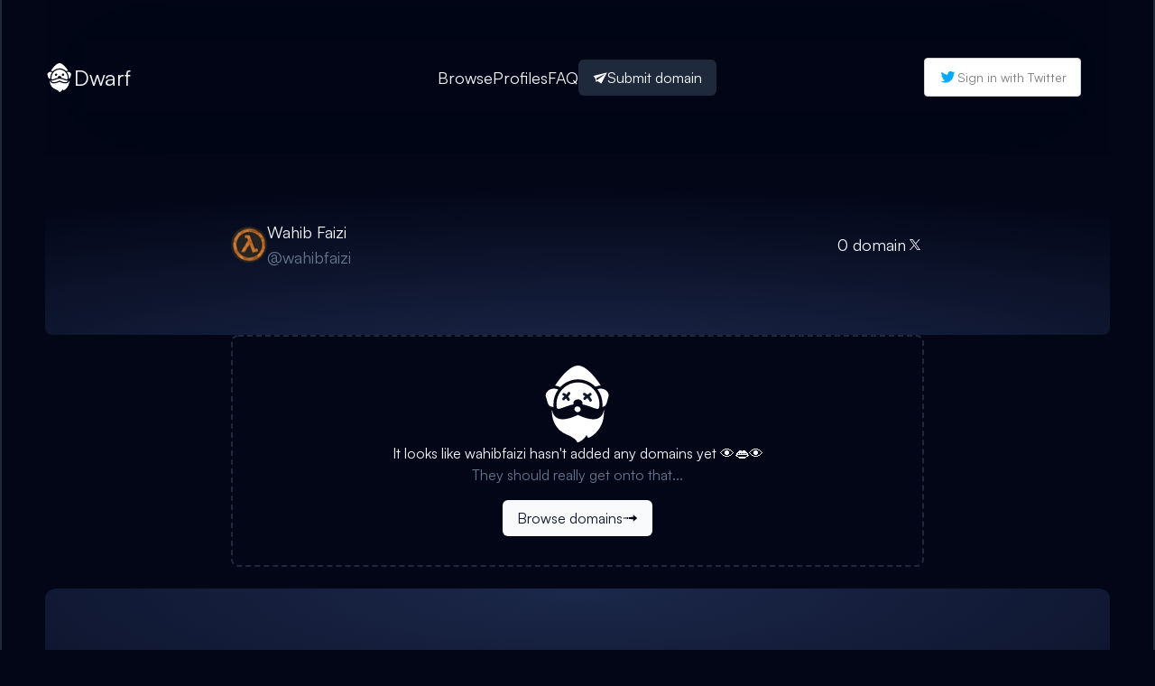

--- FILE ---
content_type: text/html
request_url: https://www.dwarf.domains/profiles/wahibfaizi
body_size: 12257
content:
<!DOCTYPE html>
<html lang="en">
    <head>
        <meta charset="utf-8" />
        <link rel="icon" href="../favicon.png" />
        <meta name="viewport" content="width=device-width" />
        
		<link href="../_app/immutable/assets/0.56efc8bb.css" rel="stylesheet">
		<link href="../_app/immutable/assets/index.3a6d0da3.css" rel="stylesheet">
		<link href="../_app/immutable/assets/Auth.0a15a45c.css" rel="stylesheet"><title>Dwarf</title><!-- HEAD_svelte-1mf7mgp_START --><!-- HEAD_svelte-1mf7mgp_END --><!-- HEAD_svelte-nefxx8_START --><script async src="https://www.googletagmanager.com/gtag/js?id=MEASUREMENT_ID" data-svelte-h="svelte-1rj4e8b"></script><script data-svelte-h="svelte-9r34v3">window.dataLayer = window.dataLayer || [];

        function gtag() {
            dataLayer.push(arguments);
        }

        gtag("js", new Date());
        gtag("config", "G-QH54LPYYK5");</script><!-- HEAD_svelte-nefxx8_END -->
    </head>
    <body
        class="dark relative bg-slate-950 text-slate-100 font-satoshi text-md font-medium"
        data-sveltekit-preload-data="hover"
    >
        <div
            class="max-w-screen-xl min-h-screen mx-auto md:px-12 md:border-x-2 md:based-slate-800 overflow-x-hidden"
        >
            <div style="display: contents">     <div class="toaster  svelte-1phplh9" role="alert"> </div>  <div class="flex flex-col"><header class="flex sticky top-0 z-10 px-4 md:grid md:grid-cols-3 md:px-0 bg-slate-950 bg-opacity-20 backdrop-blur-3xl md:static items-center justify-between py-4 md:p-8"><div class="flex justify-start items-center"><a href="/" class="flex items-center gap-2 justify-center text-2xl font-bold"><svg width="32" height="32" viewBox="0 0 32 32" fill="none" xmlns="http://www.w3.org/2000/svg"><path d="M7.7696 9.9968C7.2192 9.7408 6.6176 9.6 5.9968 9.6C4.7872 9.6 3.648 10.144 3.0208 11.0272C2.9056 11.1872 2.7904 11.3856 2.7008 11.616C2.7008 11.616 2.7008 11.616 2.7008 11.6224C2.6112 11.9104 2.5664 12.2048 2.56 12.5056C2.5728 12.7296 2.6112 12.9728 2.7008 13.2288C2.8544 13.6768 2.976 14.1056 3.0848 14.528C3.5328 16.1984 3.8144 17.2224 5.8368 17.2736C5.7856 16.9472 5.76 16.5824 5.76 16.1664C5.76 13.856 6.5152 11.7248 7.7696 9.9968ZM16 7.04C11.0592 7.04 7.04 11.136 7.04 16.1664C7.04 17.4656 7.3088 17.8432 7.4688 17.952C7.9104 18.2592 9.1008 17.8048 10.3616 17.3312C11.4624 16.9088 12.768 16.4288 14.1824 16.1728C14.1184 16.0192 14.08 15.8528 14.08 15.68C14.08 14.7968 14.9376 14.08 16 14.08C17.0624 14.08 17.92 14.7968 17.92 15.68C17.92 15.8528 17.8816 16.0192 17.8176 16.1728C19.232 16.4288 20.5376 16.9088 21.6384 17.3312C22.8992 17.8048 24.0896 18.2592 24.5312 17.952C24.6912 17.8432 24.96 17.4656 24.96 16.1664C24.96 11.136 20.9408 7.04 16 7.04ZM12.16 14.08C11.456 14.08 10.88 13.504 10.88 12.8C10.88 12.096 11.456 11.52 12.16 11.52C12.864 11.52 13.44 12.096 13.44 12.8C13.44 13.504 12.864 14.08 12.16 14.08ZM19.84 14.08C19.136 14.08 18.56 13.504 18.56 12.8C18.56 12.096 19.136 11.52 19.84 11.52C20.544 11.52 21.12 12.096 21.12 12.8C21.12 13.504 20.544 14.08 19.84 14.08ZM25.2608 19.008C24.928 19.2384 24.5504 19.3344 24.1344 19.3344C23.3152 19.3344 22.3296 18.9568 21.1904 18.528C19.6416 17.9456 17.8944 17.28 16 17.28C14.1056 17.28 12.3584 17.9456 10.8096 18.528C9.0944 19.1808 7.7312 19.6928 6.7392 19.008C6.6816 18.9632 6.624 18.912 6.5664 18.8608C6.784 19.7184 7.2064 20.3328 7.84 20.704C9.3248 21.568 12.0512 21.0816 15.7184 19.3024L16 19.168L16.2816 19.3024C19.9488 21.0816 22.6752 21.5616 24.16 20.704C24.7936 20.3328 25.216 19.7184 25.4336 18.8608C25.376 18.912 25.3184 18.9632 25.2608 19.008ZM16 0C12.32 0 8.032 5.9328 6.4448 8.3456C7.2 8.4032 7.936 8.6272 8.6016 8.9856C10.4704 7.0016 13.0944 5.76 16 5.76C18.8352 5.76 21.4016 6.9376 23.2576 8.832C23.9488 8.4992 24.7104 8.32 25.4912 8.32H25.5424C23.936 5.888 19.6672 0 16 0ZM26.8416 18.3936C26.8352 18.4 26.8224 18.4064 26.8096 18.4064C26.6112 19.9808 25.9264 21.1584 24.8064 21.8112C22.9504 22.8864 19.9872 22.4768 16 20.5888C13.4592 21.792 11.3344 22.3936 9.6512 22.3936C8.6912 22.3936 7.872 22.2016 7.1936 21.8048C6.0992 21.1712 5.4208 20.032 5.1968 18.5088C5.1776 18.5088 5.1584 18.5024 5.1392 18.496C5.1264 18.72 5.12 18.9504 5.12 19.2C5.12 22.5088 6.7328 27.0016 11.2896 28.7552C12.8192 29.344 15.2256 30.8288 15.36 31.36C15.36 31.5712 15.4688 31.7696 15.6416 31.8912C15.7504 31.9616 15.872 32 16 32C16.0832 32 16.16 31.9872 16.2368 31.9552C16.3584 31.904 18.7328 30.9312 19.5584 28.928C19.7184 29.1584 19.8272 29.344 19.84 29.44C19.84 29.6576 19.9488 29.856 20.1344 29.9776C20.3136 30.0928 20.544 30.112 20.7424 30.0224C20.992 29.9136 26.88 27.2064 26.88 19.2C26.88 18.9248 26.8672 18.656 26.8416 18.3936ZM28.32 10.976C27.712 10.1248 26.624 9.6 25.4912 9.6C25.0176 9.6 24.5568 9.6896 24.1216 9.856C25.4464 11.6032 26.24 13.792 26.24 16.1664C26.24 16.5632 26.2144 16.9152 26.1696 17.2352C27.6416 17.0176 27.8976 16.0384 28.288 14.5344C28.3968 14.112 28.512 13.6768 28.6592 13.2352C28.928 12.4544 28.8064 11.648 28.32 10.976Z" fill="white"></path></svg>

    Dwarf</a></div> <div class="hidden md:flex shrink-0"><ul class="flex flex-col md:flex-row gap-8 items-center justify-center w-full"><li class="text-lg font-medium"><a href="/browse">Browse</a> </li><li class="text-lg font-medium"><a href="/profiles">Profiles</a> </li><li class="text-lg font-medium"><a href="/faq">FAQ</a> </li> <a href="/submit"> <button tabindex="0" class="rounded-md font-medium ring-offset-background transition-colors focus-visible:outline-none focus-visible:ring-2 focus-visible:ring-ring focus-visible:ring-offset-2 disabled:pointer-events-none disabled:opacity-50 bg-secondary text-secondary-foreground hover:bg-secondary/80 h-10 px-4 py-2 text-md flex gap-2 justify-center items-center shrink-0 whitespace-nowrap w-fit"><svg width="16" height="16" viewBox="0 0 16 16" fill="none" xmlns="http://www.w3.org/2000/svg"><path d="M15.7598 2.33496L0.490234 6.1001L0.493164 6.10303L0.489258 6.1001L2.86182 9.04102L3.39209 12.5898L5.65527 12.001L9.31445 14.6597L9.31982 14.665L9.32031 14.6641L15.7598 2.33496ZM13.46 3.91992L11.166 6.0332L4.2085 11.0962L3.9541 8.63672L13.46 3.91992Z" fill="white"></path></svg> Submit domain</button></a></ul></div> <div class="hidden md:flex py-4 px-8 gap-4 items-center shrink-0 justify-self-end"><div class=""><div class="supabase-auth-ui_ui-container c-jTXIoq c-jTXIoq-bsgKCL-direction-vertical c-jTXIoq-bXHFxK-gap-large"><div class="supabase-auth-ui_ui-container c-jTXIoq c-jTXIoq-bsgKCL-direction-vertical c-jTXIoq-jjTuOt-gap-small"><button aria-label="Sign in with Twitter" type="submit" class="supabase-auth-ui_ui-button default svelte-ll2s9h"><svg xmlns="http://www.w3.org/2000/svg" viewBox="0 0 48 48" width="21px" height="21px" class="svelte-10a6av0"><path fill="#03A9F4" d="M42,12.429c-1.323,0.586-2.746,0.977-4.247,1.162c1.526-0.906,2.7-2.351,3.251-4.058c-1.428,0.837-3.01,1.452-4.693,1.776C34.967,9.884,33.05,9,30.926,9c-4.08,0-7.387,3.278-7.387,7.32c0,0.572,0.067,1.129,0.193,1.67c-6.138-0.308-11.582-3.226-15.224-7.654c-0.64,1.082-1,2.349-1,3.686c0,2.541,1.301,4.778,3.285,6.096c-1.211-0.037-2.351-0.374-3.349-0.914c0,0.022,0,0.055,0,0.086c0,3.551,2.547,6.508,5.923,7.181c-0.617,0.169-1.269,0.263-1.941,0.263c-0.477,0-0.942-0.054-1.392-0.135c0.94,2.902,3.667,5.023,6.898,5.086c-2.528,1.96-5.712,3.134-9.174,3.134c-0.598,0-1.183-0.034-1.761-0.104C9.268,36.786,13.152,38,17.321,38c13.585,0,21.017-11.156,21.017-20.834c0-0.317-0.01-0.633-0.025-0.945C39.763,15.197,41.013,13.905,42,12.429"></path></svg> Sign in with Twitter  </button></div></div>       </div></div> <div class="md:hidden"> <button id="hF1araytSh" aria-haspopup="dialog" aria-expanded="false" aria-controls="BPlS6S6SrQ" type="button" data-melt-dialog-trigger=""><svg width="24" height="24" viewBox="0 0 24 24" fill="none" xmlns="http://www.w3.org/2000/svg"><path d="M2.625 10.875V12.75L21.375 13.125V10.5L2.625 10.875ZM2.625 4.125V6.375H21.375V4.125H2.625ZM2.625 17.25V19.875L21.375 19.5V17.625L2.625 17.25Z" fill="white"></path></svg></button>  <div data-portal="" data-melt-dialog-portalled="" class=""> </div></div></header> <div class="flex flex-col gap-4 px-4 md:px-0 md:gap-8"><div class="w-full flex justify-center items-center py-12 px-8 gap-4 main-gradient-bg rounded-lg"><div class="flex flex-col gap-2 md:gap-0 md:flex-row justify-center md:justify-between items-center py-0 md:py-6 text-lg max-w-3xl mx-auto grow"><div class="flex flex-col gap-4 items-center md:items-start justify-between w-full min-w-0 grow"><a href="https://twitter.com/wahibfaizi" target="_blank" class="flex gap-2 items-center"><div class="w-10 h-10 rounded-full bg-gray-300 overflow-hidden"><img src="https://pbs.twimg.com/profile_images/881523131558612992/QmK1Ec1n_normal.jpg" alt=""></div> <div class="flex flex-col"><p>Wahib Faizi</p> <p class="text-slate-500">@wahibfaizi</p></div></a></div> <div class="flex flex-col md:flex-row gap-2 md:gap-8 items-center shrink-0"><p class="shrink-0">0 domain</p> <a href="https://twitter.com/wahibfaizi" target="_blank"><svg width="20" height="20" viewBox="0 0 20 20" fill="none" xmlns="http://www.w3.org/2000/svg"><path d="M11.1416 9.08118L15.6089 4H14.5503L10.6714 8.41192L7.57328 4H4L8.68492 10.6716L4 16H5.05866L9.15491 11.3409L12.4267 16H16L11.1414 9.08118H11.1416ZM9.69165 10.7304L9.21697 10.066L5.44011 4.77981H7.06615L10.1141 9.04596L10.5888 9.71031L14.5508 15.2557H12.9248L9.69165 10.7306V10.7304Z" fill="white"></path></svg></a></div></div></div> <main class=""><div class="max-w-3xl mx-auto"><div class="text-center flex flex-col gap-4 items-center px-4 py-4 md:px-8 md:py-8 border-2 border-slate-800 border-dashed rounded-lg"><div class="mx-auto" data-svelte-h="svelte-pgivwq"><svg width="85" height="85" viewBox="0 0 85 85" fill="none" xmlns="http://www.w3.org/2000/svg"><path d="M20.638 26.554C19.176 25.874 17.578 25.5 15.929 25.5C12.716 25.5 9.68998 26.945 8.02399 29.291C7.71799 29.716 7.41199 30.243 7.17399 30.855C7.17399 30.855 7.17399 30.855 7.17399 30.872C6.93599 31.637 6.81699 32.419 6.79999 33.218C6.83399 33.813 6.93599 34.459 7.17399 35.139C7.58199 36.329 7.90499 37.468 8.19399 38.59C9.38399 43.027 10.132 45.747 15.504 45.883C15.368 45.016 15.3 44.047 15.3 42.942C15.3 36.805 17.306 31.144 20.638 26.554ZM42.5 18.7C29.376 18.7 18.7 29.58 18.7 42.942C18.7 46.393 19.414 47.396 19.839 47.685C21.012 48.501 24.174 47.294 27.523 46.036C30.447 44.914 33.915 43.639 37.672 42.959C37.502 42.551 37.4 42.109 37.4 41.65C37.4 39.304 39.678 37.4 42.5 37.4C45.322 37.4 47.6 39.304 47.6 41.65C47.6 42.109 47.498 42.551 47.328 42.959C51.085 43.639 54.553 44.914 57.477 46.036C60.826 47.294 63.988 48.501 65.161 47.685C65.586 47.396 66.3 46.393 66.3 42.942C66.3 29.58 55.624 18.7 42.5 18.7ZM32.3 37.4C30.43 37.4 28.9 35.87 28.9 34C28.9 32.13 30.43 30.6 32.3 30.6C34.17 30.6 35.7 32.13 35.7 34C35.7 35.87 34.17 37.4 32.3 37.4ZM52.7 37.4C50.83 37.4 49.3 35.87 49.3 34C49.3 32.13 50.83 30.6 52.7 30.6C54.57 30.6 56.1 32.13 56.1 34C56.1 35.87 54.57 37.4 52.7 37.4ZM42.5 0C32.725 0 21.335 15.759 17.119 22.168C19.125 22.321 21.08 22.916 22.848 23.868C27.812 18.598 34.782 15.3 42.5 15.3C50.031 15.3 56.848 18.428 61.778 23.46C63.614 22.576 65.637 22.1 67.711 22.1H67.847C63.58 15.64 52.241 0 42.5 0ZM71.298 48.858C71.281 48.875 71.247 48.892 71.213 48.892C70.686 53.074 68.867 56.202 65.892 57.936C60.962 60.792 53.091 59.704 42.5 54.689C35.751 57.885 30.107 59.483 25.636 59.483C23.086 59.483 20.91 58.973 19.108 57.919C16.201 56.236 14.399 53.21 13.804 49.164C13.753 49.164 13.702 49.147 13.651 49.13C13.617 49.725 13.6 50.337 13.6 51C13.6 59.789 17.884 71.723 29.988 76.381C34.051 77.945 40.443 81.889 40.8 83.3C40.8 83.861 41.089 84.388 41.548 84.711C41.837 84.898 42.16 85 42.5 85C42.721 85 42.925 84.966 43.129 84.881C43.452 84.745 49.759 82.161 51.952 76.84C52.377 77.452 52.666 77.945 52.7 78.2C52.7 78.778 52.989 79.305 53.482 79.628C53.958 79.934 54.57 79.985 55.097 79.747C55.76 79.458 71.4 72.267 71.4 51C71.4 50.269 71.366 49.555 71.298 48.858ZM75.225 29.155C73.61 26.894 70.72 25.5 67.711 25.5C66.453 25.5 65.229 25.738 64.073 26.18C67.592 30.821 69.7 36.635 69.7 42.942C69.7 43.996 69.632 44.931 69.513 45.781C73.423 45.203 74.103 42.602 75.14 38.607C75.429 37.485 75.735 36.329 76.126 35.156C76.84 33.082 76.517 30.94 75.225 29.155Z" fill="white"></path><path d="M41.8069 47.3723C40.5492 47.3458 40.2376 49.3651 41.3187 49.9057C42.4031 50.4479 44.1385 49.6605 44.0165 48.3435C43.899 47.0746 42.3203 46.6714 41.2724 46.8379C40.2124 47.0063 39.4679 48.7341 40.7457 49.104C41.4202 49.2993 42.6063 49.4287 42.5443 48.436C42.5038 47.7883 41.7787 47.4648 41.2288 47.4648C39.5985 47.4648 40.6594 50.4621 41.8069 49.3147" stroke="white" stroke-width="3" stroke-linecap="round"></path><path d="M32.9272 32.9428C32.3954 32.8579 31.9029 32.7137 31.4678 33.0867C31.2001 33.3162 30.9242 33.593 30.7355 33.8935C30.4556 34.3393 30.304 35.0626 30.7175 35.4762C31.6526 36.4113 33.7133 36.5498 34.3968 35.2912C35.2144 33.7858 34.4945 32.0348 32.8244 31.6479C32.387 31.5465 31.7296 31.4466 31.2879 31.5836C30.7526 31.7498 30.4277 32.5948 30.3167 33.079C30.1728 33.7071 30.2447 34.2115 30.8563 34.5512C31.3015 34.7986 31.903 35.0038 32.4184 34.9752C33.5216 34.9139 34.5104 32.7583 33.1764 32.3699C32.5019 32.1735 31.7095 32.1461 31.216 32.7219C30.9482 33.0343 30.7948 33.7229 30.9693 34.1196C31.38 35.0531 33.0197 34.0745 33.0197 33.3128" stroke="white" stroke-width="3" stroke-linecap="round"></path><path d="M51.704 33.3127C50.7935 33.6335 50.2236 34.0825 50.3269 35.0805C50.3982 35.7699 50.9762 36.1205 51.6141 36.1981C52.756 36.337 54.7421 35.5446 54.4584 34.099C54.3481 33.5372 53.5457 33.1132 53.0915 32.8605C52.4962 32.5294 51.817 32.2671 51.1259 32.2978C50.3362 32.3329 49.4715 33.5643 49.9672 34.2942C50.5512 35.1544 52.7201 35.1573 53.202 34.2146C53.5237 33.5852 53.5827 32.4075 52.6753 32.3878C51.6878 32.3663 50.6047 33.1684 51.1414 34.2814C51.7919 35.6306 53.7532 35.0272 54.5612 34.2274C54.9262 33.8661 55.1053 33.5144 55.0802 32.9993C55.0558 32.4987 54.3916 32.2001 54.0473 31.9279C53.9084 31.8181 53.5807 31.4364 53.3664 31.5168C53.0847 31.6224 52.9465 32.3185 52.9065 32.5625C52.6876 33.8992 53.5343 34.8981 54.9568 34.6257C56.2977 34.3689 54.3847 32.5709 54.0267 32.249C53.2035 31.509 52.3787 31.6332 51.4291 32.0897C51.2404 32.1805 49.8009 32.9403 50.6866 33.1175C51.4475 33.2697 52.0983 33.1136 52.6958 32.5985C53.375 32.013 52.3588 32.3829 52.074 32.5728" stroke="white" stroke-width="3" stroke-linecap="round"></path><path d="M26.5449 37.0127C28.1466 35.5625 29.6095 33.9672 31.2083 32.5112C31.8116 31.9617 32.1828 31.4035 32.5572 30.6766" stroke="#0F172A" stroke-width="3" stroke-linecap="round"></path><path d="M26.7299 31.8329C27.6664 31.7793 28.5252 33.2292 29.0629 33.8318C29.5543 34.3826 30.0355 34.9408 30.5325 35.4865C31.1305 36.1431 31.5845 36.8804 32.0022 37.6602" stroke="#0F172A" stroke-width="3" stroke-linecap="round"></path><path d="M49.9466 36.4576C51.3468 35.3404 52.7454 34.1694 54.2683 33.2202C54.9445 32.7987 55.5344 32.3508 56.1439 31.8328" stroke="#0F172A" stroke-width="3" stroke-linecap="round"></path><path d="M49.5303 31.6941C51.2915 32.5817 52.8432 33.9182 54.2554 35.2835C54.923 35.9289 55.5028 36.6792 55.9691 37.4828C56.1427 37.782 56.3827 38.1068 56.4676 38.4464" stroke="#0F172A" stroke-width="3" stroke-linecap="round"></path></svg></div> <p>It looks like wahibfaizi hasn&#39;t added any domains yet 👁️👄👁️</p> <p class="text-slate-500" data-svelte-h="svelte-1yjwg55">They should really get onto that...</p>  <a href="/browse" tabindex="0" class="justify-center rounded-md font-medium ring-offset-background transition-colors focus-visible:outline-none focus-visible:ring-2 focus-visible:ring-ring focus-visible:ring-offset-2 disabled:pointer-events-none disabled:opacity-50 bg-primary text-primary-foreground hover:bg-primary/90 h-10 px-4 py-2 mt-4 flex gap-2 items-center w-fit mx-auto">Browse domains <svg width="17" height="16" viewBox="0 0 17 16" fill="none" xmlns="http://www.w3.org/2000/svg"><g clip-path="url(#clip0_140_2908)"><path d="M0.75 7.25L1.75 7.205V8.795L0.75 8.75V7.25ZM2.5 7.1725L3.75 7.1175V8.8825L2.5 8.8275V7.1725ZM4.5 7.085L6 7.0175V8.9825L4.5 8.915V7.085ZM11.75 11.75V9.235L6.75 9.015V6.985L11.75 6.765V4.25L16.25 8L11.75 11.75Z" fill="#020617"></path></g><defs><clipPath id="clip0_140_2908"><rect width="16" height="16" fill="white" transform="translate(0.5)"></rect></clipPath></defs></svg></a></div></div></main></div>          <script data-svelte-h="svelte-vi935x">window.intercomSettings = {
            api_base: "https://api-iam.intercom.io",
            app_id: "bsehelo5",
            // name: user.name, // Full name
            // email: user.email, // Email address
            // created_at: user.createdAt, // Signup date as a Unix timestamp
        };</script> <script data-svelte-h="svelte-m326xl">// We pre-filled your app ID in the widget URL: 'https://widget.intercom.io/widget/bsehelo5'
        (function () {
            var w = window;
            var ic = w.Intercom;
            if (typeof ic === "function") {
                ic("reattach_activator");
                ic("update", w.intercomSettings);
            } else {
                var d = document;
                var i = function () {
                    i.c(arguments);
                };
                i.q = [];
                i.c = function (args) {
                    i.q.push(args);
                };
                w.Intercom = i;
                var l = function () {
                    var s = d.createElement("script");
                    s.type = "text/javascript";
                    s.async = true;
                    s.src = "https://widget.intercom.io/widget/bsehelo5";
                    var x = d.getElementsByTagName("script")[0];
                    x.parentNode.insertBefore(s, x);
                };
                if (document.readyState === "complete") {
                    l();
                } else if (w.attachEvent) {
                    w.attachEvent("onload", l);
                } else {
                    w.addEventListener("load", l, false);
                }
            }
        })();</script></div> <footer class="flex flex-col gap-16 py-24 items-center text-center secondary-gradient-bg rounded-xl mt-4 md:mt-6 mx-4 md:mx-0"><div class="flex flex-col items-center gap-4"><a href="/" class="flex items-center gap-2 justify-center text-2xl font-bold"><svg width="32" height="32" viewBox="0 0 32 32" fill="none" xmlns="http://www.w3.org/2000/svg"><path d="M7.7696 9.9968C7.2192 9.7408 6.6176 9.6 5.9968 9.6C4.7872 9.6 3.648 10.144 3.0208 11.0272C2.9056 11.1872 2.7904 11.3856 2.7008 11.616C2.7008 11.616 2.7008 11.616 2.7008 11.6224C2.6112 11.9104 2.5664 12.2048 2.56 12.5056C2.5728 12.7296 2.6112 12.9728 2.7008 13.2288C2.8544 13.6768 2.976 14.1056 3.0848 14.528C3.5328 16.1984 3.8144 17.2224 5.8368 17.2736C5.7856 16.9472 5.76 16.5824 5.76 16.1664C5.76 13.856 6.5152 11.7248 7.7696 9.9968ZM16 7.04C11.0592 7.04 7.04 11.136 7.04 16.1664C7.04 17.4656 7.3088 17.8432 7.4688 17.952C7.9104 18.2592 9.1008 17.8048 10.3616 17.3312C11.4624 16.9088 12.768 16.4288 14.1824 16.1728C14.1184 16.0192 14.08 15.8528 14.08 15.68C14.08 14.7968 14.9376 14.08 16 14.08C17.0624 14.08 17.92 14.7968 17.92 15.68C17.92 15.8528 17.8816 16.0192 17.8176 16.1728C19.232 16.4288 20.5376 16.9088 21.6384 17.3312C22.8992 17.8048 24.0896 18.2592 24.5312 17.952C24.6912 17.8432 24.96 17.4656 24.96 16.1664C24.96 11.136 20.9408 7.04 16 7.04ZM12.16 14.08C11.456 14.08 10.88 13.504 10.88 12.8C10.88 12.096 11.456 11.52 12.16 11.52C12.864 11.52 13.44 12.096 13.44 12.8C13.44 13.504 12.864 14.08 12.16 14.08ZM19.84 14.08C19.136 14.08 18.56 13.504 18.56 12.8C18.56 12.096 19.136 11.52 19.84 11.52C20.544 11.52 21.12 12.096 21.12 12.8C21.12 13.504 20.544 14.08 19.84 14.08ZM25.2608 19.008C24.928 19.2384 24.5504 19.3344 24.1344 19.3344C23.3152 19.3344 22.3296 18.9568 21.1904 18.528C19.6416 17.9456 17.8944 17.28 16 17.28C14.1056 17.28 12.3584 17.9456 10.8096 18.528C9.0944 19.1808 7.7312 19.6928 6.7392 19.008C6.6816 18.9632 6.624 18.912 6.5664 18.8608C6.784 19.7184 7.2064 20.3328 7.84 20.704C9.3248 21.568 12.0512 21.0816 15.7184 19.3024L16 19.168L16.2816 19.3024C19.9488 21.0816 22.6752 21.5616 24.16 20.704C24.7936 20.3328 25.216 19.7184 25.4336 18.8608C25.376 18.912 25.3184 18.9632 25.2608 19.008ZM16 0C12.32 0 8.032 5.9328 6.4448 8.3456C7.2 8.4032 7.936 8.6272 8.6016 8.9856C10.4704 7.0016 13.0944 5.76 16 5.76C18.8352 5.76 21.4016 6.9376 23.2576 8.832C23.9488 8.4992 24.7104 8.32 25.4912 8.32H25.5424C23.936 5.888 19.6672 0 16 0ZM26.8416 18.3936C26.8352 18.4 26.8224 18.4064 26.8096 18.4064C26.6112 19.9808 25.9264 21.1584 24.8064 21.8112C22.9504 22.8864 19.9872 22.4768 16 20.5888C13.4592 21.792 11.3344 22.3936 9.6512 22.3936C8.6912 22.3936 7.872 22.2016 7.1936 21.8048C6.0992 21.1712 5.4208 20.032 5.1968 18.5088C5.1776 18.5088 5.1584 18.5024 5.1392 18.496C5.1264 18.72 5.12 18.9504 5.12 19.2C5.12 22.5088 6.7328 27.0016 11.2896 28.7552C12.8192 29.344 15.2256 30.8288 15.36 31.36C15.36 31.5712 15.4688 31.7696 15.6416 31.8912C15.7504 31.9616 15.872 32 16 32C16.0832 32 16.16 31.9872 16.2368 31.9552C16.3584 31.904 18.7328 30.9312 19.5584 28.928C19.7184 29.1584 19.8272 29.344 19.84 29.44C19.84 29.6576 19.9488 29.856 20.1344 29.9776C20.3136 30.0928 20.544 30.112 20.7424 30.0224C20.992 29.9136 26.88 27.2064 26.88 19.2C26.88 18.9248 26.8672 18.656 26.8416 18.3936ZM28.32 10.976C27.712 10.1248 26.624 9.6 25.4912 9.6C25.0176 9.6 24.5568 9.6896 24.1216 9.856C25.4464 11.6032 26.24 13.792 26.24 16.1664C26.24 16.5632 26.2144 16.9152 26.1696 17.2352C27.6416 17.0176 27.8976 16.0384 28.288 14.5344C28.3968 14.112 28.512 13.6768 28.6592 13.2352C28.928 12.4544 28.8064 11.648 28.32 10.976Z" fill="white"></path></svg>

    Dwarf</a> <div class="flex gap-2 items-center" data-svelte-h="svelte-zy1evb"><p class="text-slate-400 text-xs font-bold tracking-widest">LIBERATING DOMAIN NAMES</p> <svg width="16" height="17" viewBox="0 0 16 17" fill="none" xmlns="http://www.w3.org/2000/svg"><path d="M1.88916 1.37207L1.86816 1.51904C1.81466 1.89279 1.52097 2.18673 1.14697 2.24023L1 2.26123V2.4834L1.14697 2.50439C1.52072 2.55789 1.81466 2.8511 1.86816 3.2251L1.88916 3.37207H2.11133L2.13232 3.2251C2.18582 2.85135 2.47903 2.55741 2.85303 2.50391L3 2.48291V2.26123L2.85303 2.24023C2.47928 2.18673 2.18534 1.89304 2.13184 1.51904L2.11084 1.37207H1.88916ZM5.25 1.62207L4.25 2.87207C4.25 2.87207 6.25146 2.87201 6.25146 4.11426C6.25771 4.65401 6.25 6.37207 6.25 6.37207L6.75 6.87207C6.75 6.87207 7.24561 4.37207 7.24561 3.62207C7.24561 1.87207 5.25 1.62207 5.25 1.62207ZM13.5 1.62207C12 1.62207 11.25 2.37207 11.25 3.37207V3.87646L11.75 3.87207C11.743 3.64407 12.1245 2.87207 14.25 2.87207L13.5 1.62207ZM9.63867 1.87207L9.61768 2.01904C9.56418 2.39279 9.27097 2.68673 8.89697 2.74023L8.75 2.76123V2.9834L8.89697 3.00439C9.27072 3.05789 9.56466 3.3511 9.61816 3.7251L9.63916 3.87207H9.86133L9.88232 3.7251C9.93582 3.35135 10.229 3.05741 10.603 3.00391L10.75 2.98291V2.76123L10.603 2.74023C10.2293 2.68673 9.93534 2.39304 9.88184 2.01904L9.86084 1.87207H9.63867ZM13 3.37207L12.5 3.62207C12.507 3.85007 12.4382 4.37207 11 4.37207C9.56175 4.37207 9 5.37207 9 6.12207V6.87207L9.5 6.37207C9.5 5.87207 10 5.62646 11 5.62646C12.409 5.62646 13 4.61757 13 4.12207V3.37207ZM3.13867 4.12207L3.11768 4.26904C3.06418 4.64279 2.77097 4.93673 2.39697 4.99023L2.25 5.01123V5.2334L2.39697 5.25439C2.77072 5.30789 3.06466 5.6011 3.11816 5.9751L3.13916 6.12207H3.36133L3.38232 5.9751C3.43582 5.60135 3.72903 5.30741 4.10303 5.25391L4.25 5.23291V5.01123L4.10303 4.99023C3.72928 4.93673 3.43534 4.64304 3.38184 4.26904L3.36084 4.12207H3.13867ZM13.1387 5.87207L13.1177 6.01904C13.0642 6.39279 12.771 6.68673 12.397 6.74023L12.25 6.76123V6.9834L12.397 7.00439C12.7707 7.05789 13.0647 7.3511 13.1182 7.7251L13.1392 7.87207H13.3613L13.3823 7.7251C13.4358 7.35135 13.729 7.05741 14.103 7.00391L14.25 6.98291V6.76123L14.103 6.74023C13.7293 6.68673 13.4353 6.39304 13.3818 6.01904L13.3608 5.87207H13.1387ZM4.76074 6.12207L2 13.6221L2.5 14.1221L10 11.3613L4.76074 6.12207ZM10.75 6.12207L10.25 6.37207C10.25 7.11757 10 7.37207 7.25 7.37207L8.25 8.37646C10.394 8.37646 10.75 7.36757 10.75 6.87207V6.12207ZM13 8.87646C12.25 8.87646 9.25 9.37207 9.25 9.37207L9.75 9.87207C9.75 9.87207 11.9681 9.86436 12.5078 9.87061C13.7501 9.87061 13.75 11.8721 13.75 11.8721L15 10.8721C15 10.8721 14.75 8.87646 13 8.87646ZM11.0835 11.3721L11.0049 11.9238C10.9529 12.2881 10.6663 12.5745 10.3018 12.6265L9.75 12.7051V13.0386L10.3018 13.1172C10.666 13.1692 10.9524 13.4558 11.0044 13.8203L11.083 14.3721H11.4165L11.4951 13.8203C11.5471 13.4561 11.8337 13.1697 12.1982 13.1177L12.75 13.0391V12.7051L12.1982 12.6265C11.834 12.5745 11.5476 12.2883 11.4956 11.9238L11.417 11.3721H11.0835Z" fill="#94A3B8"></path></svg></div> <a href="https://twitter.com/dwarfdomains" target="_blank" class="border-2 based-border flex w-fit justify-center items-center text-sm rounded-lg text-slate-500 p-2" data-svelte-h="svelte-2s07ja"><svg width="21" height="21" viewBox="0 0 21 21" fill="none" xmlns="http://www.w3.org/2000/svg"><path d="M11.6416 9.20325L16.1089 4.12207H15.0503L11.1714 8.53399L8.07328 4.12207H4.5L9.18492 10.7937L4.5 16.1221H5.55866L9.65491 11.4629L12.9267 16.1221H16.5L11.6414 9.20325H11.6416ZM10.1916 10.8525L9.71697 10.1881L5.94011 4.90188H7.56615L10.6141 9.16804L11.0888 9.83238L15.0508 15.3777H13.4248L10.1916 10.8527V10.8525Z" fill="white"></path></svg>
            @dwarfdomains</a></div> <p class="text-slate-400" data-svelte-h="svelte-1uos3vb">Built by <a href="https://twitter.com/TheCoppinger" target="_blank" class="underline underline-offset-4">Charlie (@TheCoppinger)</a>, live on
        <a href="https://twitch.tv/TheCoppinger" target="_blank" class="underline underline-offset-4">Twitch</a>, from Wellington, New Zealand 🥝</p> <p class="text-slate-400" data-svelte-h="svelte-1bmnehc">#buildinbus 🚌</p></footer> 
			
			<script>
				{
					__sveltekit_1p37b6a = {
						base: new URL("..", location).pathname.slice(0, -1),
						env: {"PUBLIC_SUPABASE_ANON_KEY":"eyJhbGciOiJIUzI1NiIsInR5cCI6IkpXVCJ9.eyJpc3MiOiJzdXBhYmFzZSIsInJlZiI6Imtyand2d2FoZHl0aGZmZ21kdmJvIiwicm9sZSI6ImFub24iLCJpYXQiOjE2OTI2NjEzMjEsImV4cCI6MjAwODIzNzMyMX0.rTJROu11hde-OZHWN748jglM5DZYcb_h8ECkSZwibjM","PUBLIC_SUPABASE_URL":"https://krjwvwahdythffgmdvbo.supabase.co"}
					};

					const element = document.currentScript.parentElement;

					const data = [{"type":"data","data":{session:null},"uses":{}},{"type":"data","data":{params:{slug:"wahibfaizi"},profile:{id:"dcf3672f-538f-4523-b2d1-b39c44c15711",updated_at:null,username:null,full_name:"Wahib Faizi",avatar_url:"https://pbs.twimg.com/profile_images/881523131558612992/QmK1Ec1n_normal.jpg",website:null,reputation_score:null,bio:null,identity:null,identity_data:{iss:"https://api.twitter.com/1.1/account/verify_credentials.json",sub:"3236851048",name:"Wahib Faizi",email:"wahibfaizi@gmail.com",picture:"https://pbs.twimg.com/profile_images/881523131558612992/QmK1Ec1n_normal.jpg",full_name:"Wahib Faizi",user_name:"wahibfaizi",avatar_url:"https://pbs.twimg.com/profile_images/881523131558612992/QmK1Ec1n_normal.jpg",provider_id:"3236851048",email_verified:true,phone_verified:false,preferred_username:"wahibfaizi"},domain_count:0},domainListWithProfile:[],session:null},"uses":{"params":["slug","then",null]}}];

					Promise.all([
						import("../_app/immutable/entry/start.96681d2f.js"),
						import("../_app/immutable/entry/app.6abcd92e.js")
					]).then(([kit, app]) => {
						kit.start(app, element, {
							node_ids: [0, 10],
							data,
							form: null,
							error: null
						});
					});
				}
			</script>
		</div>
        </div>
        <!-- <div class="fixed bottom-[146px] right-0 hidden xl:block">
            <svg
                width="300"
                height="232"
                viewBox="0 0 300 232"
                fill="none"
                xmlns="http://www.w3.org/2000/svg"
            >
                <path
                    d="M13.9231 36.8769C14.0827 39.9099 15.3494 43.1095 16.4404 45.8825C22.001 60.0158 30.0823 74.2166 32.6434 89.3507C33.1338 92.2484 34.5214 113.309 31.7925 113.46C26.948 113.729 18.3062 91.5428 17.1849 88.6061C12.4739 76.2677 10.7321 64.9787 10.7321 51.9099C10.7321 46.4012 10.6866 38.1627 17.894 37.0187C27.61 35.4765 38.2022 43.7058 40.94 52.8318C44.7851 65.6487 36.33 69.5772 24.1342 70.5594C19.6043 70.9243 1.79736 73.6451 1.79736 67.5102"
                    stroke="white"
                    stroke-width="3"
                    stroke-linecap="round"
                />
                <path
                    d="M46.4707 28.5806C46.7361 31.0575 48.3372 32.7744 49.0944 35.1044C51.2888 41.8566 52.5897 49.4215 52.8526 56.5193C53.0115 60.809 52.8526 65.1313 52.8526 69.425"
                    stroke="white"
                    stroke-width="3"
                    stroke-linecap="round"
                />
                <path
                    d="M68.8078 61.1281C66.1503 63.3427 67.384 63.6809 70.1551 63.6809C74.6977 63.6809 80.121 61.451 82.1744 57.0508C84.7901 51.4458 72.9125 48.3235 69.446 46.4497C67.8296 45.5759 65.1257 40.824 67.2832 39.1459C72.0607 35.43 84.99 38.1531 90.5065 38.1531"
                    stroke="white"
                    stroke-width="3"
                    stroke-linecap="round"
                />
                <path
                    d="M146.668 35.6004C148.559 38.3811 155.142 56.2357 150.993 45.1733C149.263 40.5584 146.706 36.2395 145.533 31.4166C144.713 28.0441 147.263 27.8811 149.717 26.5238C155.178 23.5029 157.853 25.0874 161.984 29.2184"
                    stroke="white"
                    stroke-width="3"
                    stroke-linecap="round"
                />
                <path
                    d="M171.557 34.9621C199.879 29.5283 181.306 17.4203 175.422 28.0129C169.065 39.4544 171.162 52.9349 186.377 51.4134C196.005 50.4507 210.006 42.6673 209.175 31.452C209.13 30.84 206.525 25.2427 206.161 25.8147C204.605 28.2602 211.265 40.1679 212.083 42.6559C214.355 49.5725 215.129 57.5064 218.394 64.0354C219.248 65.7441 217.674 53.125 217.011 51.0588C215.468 46.2521 206.433 22.8364 217.223 22.8364C223.634 22.8364 229.579 29.2344 223.109 34.9621C219.575 38.0911 203.095 48.4411 205.381 38.1531"
                    stroke="white"
                    stroke-width="3"
                    stroke-linecap="round"
                />
                <path
                    d="M236.015 26.0274C228.521 31.2731 238.168 41.4089 244.879 36.8767C248.002 34.7674 250.553 27.5667 247.857 24.2546C243.638 19.071 225.166 18.4995 225.166 27.3038"
                    stroke="white"
                    stroke-width="3"
                    stroke-linecap="round"
                />
                <path
                    d="M255.161 32.4095C260.823 35.6657 256.317 30.9567 255.48 27.9421C254.226 23.4294 255.022 16.8653 260.266 15.8164"
                    stroke="white"
                    stroke-width="3"
                    stroke-linecap="round"
                />
                <path
                    d="M264.733 1.77637C271.777 12.8972 276.683 23.8068 278.135 36.8771"
                    stroke="white"
                    stroke-width="3"
                    stroke-linecap="round"
                />
                <path
                    d="M271.754 24.7512C280.352 20.8383 288.688 17.6628 297.92 15.8164"
                    stroke="white"
                    stroke-width="3"
                    stroke-linecap="round"
                />
                <path
                    d="M100.079 87.2944C111.108 96.8979 120.644 106.663 122.061 121.651C122.679 128.183 122.258 127.645 119.863 122.324C113.791 108.831 120.966 97.4711 136.208 102.044C144.082 104.406 151.958 116.783 140.924 120.339C135.309 122.148 117.772 128.49 127.521 117.928"
                    stroke="white"
                    stroke-width="3"
                    stroke-linecap="round"
                />
                <path
                    d="M163.261 103.887C160.875 111.344 165.062 116.915 173.472 117.928C177.256 118.384 181.525 116.693 182.265 112.539C182.812 109.463 182.867 104.964 181.13 102.257C180.373 101.076 178.521 98.9516 177.939 100.697"
                    stroke="white"
                    stroke-width="3"
                    stroke-linecap="round"
                />
                <path
                    d="M202.191 98.782C196.843 97.5849 190.155 96.132 188.363 103.001C187.741 105.385 188.62 108.475 190.065 110.411C192.946 114.272 197.136 109.56 198.361 106.972C199.864 103.801 199.956 99.1404 204.247 99.4202C209.835 99.7846 215.424 107.704 218.075 111.9C222.883 119.513 232.835 136.761 217.365 137.074C209.532 137.232 202.686 136.281 196.163 131.578C189.548 126.809 190.658 119.993 191.341 112.822"
                    stroke="white"
                    stroke-width="3"
                    stroke-linecap="round"
                />
                <path
                    d="M225.166 93.6763C226.991 92.7638 243.898 85.5099 240.199 89.209C234.554 94.8538 228.629 99.0822 224.031 105.802C220.076 111.582 233.773 109.697 236.157 109.348C241.656 108.542 247.048 107.006 252.466 105.802C253.968 105.468 258.808 104.578 254.522 105.802"
                    stroke="white"
                    stroke-width="3"
                    stroke-linecap="round"
                />
                <path
                    d="M91 179.866C92.5855 185.783 96.8165 189.655 101.499 193.57C112.026 202.371 125.779 210.875 139.504 213.486C146.48 214.813 153.425 217.328 159.364 213.083"
                    stroke="white"
                    stroke-width="3"
                    stroke-linecap="round"
                />
                <path
                    d="M157.164 229.529C160.303 222.478 163.18 215.319 166.128 208.187C166.525 207.227 167.032 201.748 167.92 203.229C170.428 207.413 174.273 209.773 177.57 213.49C183.117 219.746 180.213 220.711 173.148 222.604C169.685 223.532 155.467 229.657 152.64 227.438"
                    stroke="white"
                    stroke-width="3"
                    stroke-linecap="round"
                />
                <path
                    d="M191.979 184.3C190.913 181.456 202.429 190.991 203.148 191.71C208.796 197.358 209.849 202.625 209.849 193.022C209.849 186.845 211.497 181.473 218.784 181.109C225.045 180.796 211.247 181.747 209.246 181.747C207.214 181.747 196.34 182.81 195.809 181.747"
                    stroke="white"
                    stroke-width="3"
                    stroke-linecap="round"
                />
                <path
                    d="M207.934 181.747C204.076 170.271 196.323 160.64 188.54 151.504C185.708 148.18 184.996 148.013 183.683 152.39"
                    stroke="white"
                    stroke-width="3"
                    stroke-linecap="round"
                />
                <path
                    d="M255.161 177.28C255.538 180.672 262.522 185.641 263.883 189.725C264.7 192.177 263.84 193.401 266.01 190.611C271.156 183.995 278.342 179.764 284.801 174.479C285.547 173.869 280.821 175.015 279.412 175.223C275.542 175.797 271.334 175.365 267.428 175.365C262.776 175.365 257.949 176.121 253.884 174.089"
                    stroke="white"
                    stroke-width="3"
                    stroke-linecap="round"
                />
                <path
                    d="M267.286 172.813C268.54 158.081 268.69 146.443 275.902 132.961C276.122 132.549 279.661 126.103 279.908 126.295C280.887 127.057 277.188 133.754 276.859 134.521"
                    stroke="white"
                    stroke-width="3"
                    stroke-linecap="round"
                />
                <path
                    d="M275.583 86.0179C280.448 86.8693 278.299 84.4849 275.937 82.1887C271.417 77.7943 265.273 75.5017 260.975 70.6303C258.509 67.8353 254.897 58.1146 259.309 55.739C263.326 53.5758 270.335 54.0979 273.314 57.6182C275.932 60.7123 276.221 73.4779 276.221 69.4248C276.221 62.6833 274.201 55.9915 281.468 52.8317C284.867 51.3538 295.367 46.7511 295.367 53.4699C295.367 64.577 290.006 71.3905 284.553 80.5932C282.529 84.009 279.138 90.0108 274.944 86.6561"
                    stroke="#FF6EF9"
                    stroke-width="3"
                    stroke-linecap="round"
                />
            </svg>
        </div> -->
    </body>
</html>


--- FILE ---
content_type: text/css; charset=utf-8
request_url: https://www.dwarf.domains/_app/immutable/assets/Auth.0a15a45c.css
body_size: 578
content:
button.svelte-ll2s9h{display:flex;align-items:center;justify-content:center;gap:8px;border-radius:var(--radii-borderRadiusButton);font-size:var(--fontSizes-baseButtonSize);padding:var(--space-buttonPadding);cursor:pointer;border-width:var(--borderWidths-buttonBorderWidth);border-style:solid;width:100%;transition-property:background-color;transition-timing-function:cubic-bezier(.4,0,.2,1);transition-duration:.1s}button.default.svelte-ll2s9h{background-color:var(--colors-defaultButtonBackground);color:var(--colors-defaultButtonText);border-color:var(--colors-defaultButtonBorder)}button.default.svelte-ll2s9h:hover{background-color:var(--colors-defaultButtonBackgroundHover)}button.primary.svelte-ll2s9h{background-color:var(--colors-brand);color:var(--colors-brandButtonText);border-color:var(--colors-brandAccent)}button.primary.svelte-ll2s9h:hover{background-color:var(--colors-brandAccent)}svg.svelte-10a6av0{height:21px;width:21px}form.svelte-nm5p4o{width:100%}


--- FILE ---
content_type: application/javascript; charset=utf-8
request_url: https://www.dwarf.domains/_app/immutable/chunks/Icon.443c7d21.js
body_size: 1157
content:
import{s as E,z as J,v as g,P,e as k,Q as j,h as q,d as c,a5 as v,i as N,w as K,A as O,B as Q,C as D,O as F,J as S,K as z}from"./scheduler.fac8ba8b.js";import{S as G,i as H,a as L,t as M}from"./index.0f752f5e.js";import{e as C}from"./each.ee83255e.js";import{g as w}from"./spread.8a54911c.js";const I={xmlns:"http://www.w3.org/2000/svg",width:24,height:24,viewBox:"0 0 24 24",fill:"none",stroke:"currentColor","stroke-width":2,"stroke-linecap":"round","stroke-linejoin":"round"};function A(n,e,i){const s=n.slice();return s[10]=e[i][0],s[11]=e[i][1],s}function b(n){let e,i=[n[11]],s={};for(let l=0;l<i.length;l+=1)s=g(s,i[l]);return{c(){e=P(n[10]),this.h()},l(l){e=j(l,n[10],{}),q(e).forEach(c),this.h()},h(){v(e,s)},m(l,a){N(l,e,a)},p(l,a){v(e,s=w(i,[a&32&&l[11]]))},d(l){l&&c(e)}}}function B(n){let e=n[10],i,s=n[10]&&b(n);return{c(){s&&s.c(),i=k()},l(l){s&&s.l(l),i=k()},m(l,a){s&&s.m(l,a),N(l,i,a)},p(l,a){l[10]?e?E(e,l[10])?(s.d(1),s=b(l),e=l[10],s.c(),s.m(i.parentNode,i)):s.p(l,a):(s=b(l),e=l[10],s.c(),s.m(i.parentNode,i)):e&&(s.d(1),s=null,e=l[10])},d(l){l&&c(i),s&&s.d(l)}}}function R(n){let e,i,s,l,a,f=C(n[5]),h=[];for(let t=0;t<f.length;t+=1)h[t]=B(A(n,f,t));const d=n[9].default,u=J(d,n,n[8],null);let m=[I,n[6],{width:n[2]},{height:n[2]},{stroke:n[1]},{"stroke-width":s=n[4]?Number(n[3])*24/Number(n[2]):n[3]},{class:l=`lucide-icon lucide lucide-${n[0]} ${n[7].class??""}`}],_={};for(let t=0;t<m.length;t+=1)_=g(_,m[t]);return{c(){e=P("svg");for(let t=0;t<h.length;t+=1)h[t].c();i=k(),u&&u.c(),this.h()},l(t){e=j(t,"svg",{width:!0,height:!0,stroke:!0,"stroke-width":!0,class:!0});var o=q(e);for(let r=0;r<h.length;r+=1)h[r].l(o);i=k(),u&&u.l(o),o.forEach(c),this.h()},h(){v(e,_)},m(t,o){N(t,e,o);for(let r=0;r<h.length;r+=1)h[r]&&h[r].m(e,null);K(e,i),u&&u.m(e,null),a=!0},p(t,[o]){if(o&32){f=C(t[5]);let r;for(r=0;r<f.length;r+=1){const W=A(t,f,r);h[r]?h[r].p(W,o):(h[r]=B(W),h[r].c(),h[r].m(e,i))}for(;r<h.length;r+=1)h[r].d(1);h.length=f.length}u&&u.p&&(!a||o&256)&&O(u,d,t,t[8],a?D(d,t[8],o,null):Q(t[8]),null),v(e,_=w(m,[I,o&64&&t[6],(!a||o&4)&&{width:t[2]},(!a||o&4)&&{height:t[2]},(!a||o&2)&&{stroke:t[1]},(!a||o&28&&s!==(s=t[4]?Number(t[3])*24/Number(t[2]):t[3]))&&{"stroke-width":s},(!a||o&129&&l!==(l=`lucide-icon lucide lucide-${t[0]} ${t[7].class??""}`))&&{class:l}]))},i(t){a||(L(u,t),a=!0)},o(t){M(u,t),a=!1},d(t){t&&c(e),F(h,t),u&&u.d(t)}}}function T(n,e,i){const s=["name","color","size","strokeWidth","absoluteStrokeWidth","iconNode"];let l=S(e,s),{$$slots:a={},$$scope:f}=e,{name:h}=e,{color:d="currentColor"}=e,{size:u=24}=e,{strokeWidth:m=2}=e,{absoluteStrokeWidth:_=!1}=e,{iconNode:t}=e;return n.$$set=o=>{i(7,e=g(g({},e),z(o))),i(6,l=S(e,s)),"name"in o&&i(0,h=o.name),"color"in o&&i(1,d=o.color),"size"in o&&i(2,u=o.size),"strokeWidth"in o&&i(3,m=o.strokeWidth),"absoluteStrokeWidth"in o&&i(4,_=o.absoluteStrokeWidth),"iconNode"in o&&i(5,t=o.iconNode),"$$scope"in o&&i(8,f=o.$$scope)},e=z(e),[h,d,u,m,_,t,l,e,f,a]}class U extends G{constructor(e){super(),H(this,e,T,R,E,{name:0,color:1,size:2,strokeWidth:3,absoluteStrokeWidth:4,iconNode:5})}}const y=U;export{y as I};


--- FILE ---
content_type: application/javascript; charset=utf-8
request_url: https://www.dwarf.domains/_app/immutable/chunks/index.fb327560.js
body_size: 931
content:
import{d as x,w as D}from"./index.ede7eb6e.js";import{G as T}from"./scheduler.fac8ba8b.js";import{R as P}from"./control.f5b05b5f.js";function Q(e,t,r,n){var s,f,_=!1,S=r.length>=2,k=(a,u,d)=>{if(s=u,S&&(f=a),!_){let l=t(a,u,d);if(t.length<2)u(l);else return l}_=!1},m=x(e,k,n),M=!Array.isArray(e);function A(a){var u=r(a,f);M?(_=!0,e.set(u)):u.forEach((d,l)=>{_=!0,e[l].set(d)}),_=!1}var y=!1;function p(a){var u,d,l,o;if(y){o=a(T(m)),s(o);return}var V=m.subscribe(E=>{y?u?d=!0:u=!0:l=E});o=a(l),y=!0,s(o),V(),y=!1,d&&(o=T(m)),u&&A(o)}return{subscribe:m.subscribe,set(a){p(()=>a)},update:p}}const B=20,c=D([]),b=D(null),g=new Map,h=e=>{if(g.has(e))return;const t=setTimeout(()=>{g.delete(e),R(e)},1e3);g.set(e,t)},L=e=>{const t=g.get(e);t&&clearTimeout(t)};function W(e){e.id&&L(e.id),c.update(t=>t.map(r=>r.id===e.id?{...r,...e}:r))}function j(e){c.update(t=>[e,...t].slice(0,B))}function C(e){T(c).find(t=>t.id===e.id)?W(e):j(e)}function G(e){c.update(t=>(e?h(e):t.forEach(r=>{h(r.id)}),t.map(r=>r.id===e||e===void 0?{...r,visible:!1}:r)))}function R(e){c.update(t=>e===void 0?[]:t.filter(r=>r.id!==e))}function J(e){b.set(e)}function K(e){let t;b.update(r=>(t=e-(r||0),null)),c.update(r=>r.map(n=>({...n,pauseDuration:n.pauseDuration+t})))}const H={blank:4e3,error:4e3,success:2e3,loading:1/0,custom:4e3};function X(e={}){return{toasts:Q(c,r=>r.map(n=>{var s,f;return{...e,...e[n.type],...n,duration:n.duration||((s=e[n.type])==null?void 0:s.duration)||(e==null?void 0:e.duration)||H[n.type],style:[e.style,(f=e[n.type])==null?void 0:f.style,n.style].join(";")}}),r=>r),pausedAt:b}}const I=e=>typeof e=="function",w=(e,t)=>I(e)?e(t):e,N=(()=>{let e=0;return()=>(e+=1,e.toString())})(),Y=(()=>{let e;return()=>{if(e===void 0&&typeof window<"u"){const t=matchMedia("(prefers-reduced-motion: reduce)");e=!t||t.matches}return e}})(),U=(e,t="blank",r)=>({createdAt:Date.now(),visible:!0,type:t,ariaProps:{role:"status","aria-live":"polite"},message:e,pauseDuration:0,...r,id:(r==null?void 0:r.id)||N()}),v=e=>(t,r)=>{const n=U(t,e,r);return C(n),n.id},i=(e,t)=>v("blank")(e,t);i.error=v("error");i.success=v("success");i.loading=v("loading");i.custom=v("custom");i.dismiss=e=>{G(e)};i.remove=e=>R(e);i.promise=(e,t,r)=>{const n=i.loading(t.loading,{...r,...r==null?void 0:r.loading});return e.then(s=>(i.success(w(t.success,s),{id:n,...r,...r==null?void 0:r.success}),s)).catch(s=>{i.error(w(t.error,s),{id:n,...r,...r==null?void 0:r.error})}),e};function Z(e,t){return new P(e,t.toString())}new TextEncoder;export{W as a,K as e,Y as p,Z as r,J as s,i as t,X as u};


--- FILE ---
content_type: application/javascript; charset=utf-8
request_url: https://www.dwarf.domains/_app/immutable/chunks/focus-trap.esm.5025ac23.js
body_size: 11580
content:
const z=Math.min,L=Math.max,ut=Math.round,ct=Math.floor,U=e=>({x:e,y:e}),re={left:"right",right:"left",bottom:"top",top:"bottom"},oe={start:"end",end:"start"};function Nt(e,t,n){return L(e,z(t,n))}function tt(e,t){return typeof e=="function"?e(t):e}function Y(e){return e.split("-")[0]}function et(e){return e.split("-")[1]}function zt(e){return e==="x"?"y":"x"}function At(e){return e==="y"?"height":"width"}function at(e){return["top","bottom"].includes(Y(e))?"y":"x"}function Ft(e){return zt(at(e))}function ae(e,t,n){n===void 0&&(n=!1);const i=et(e),o=Ft(e),a=At(o);let r=o==="x"?i===(n?"end":"start")?"right":"left":i==="start"?"bottom":"top";return t.reference[a]>t.floating[a]&&(r=ft(r)),[r,ft(r)]}function se(e){const t=ft(e);return[Et(e),t,Et(t)]}function Et(e){return e.replace(/start|end/g,t=>oe[t])}function ce(e,t,n){const i=["left","right"],o=["right","left"],a=["top","bottom"],r=["bottom","top"];switch(e){case"top":case"bottom":return n?t?o:i:t?i:o;case"left":case"right":return t?a:r;default:return[]}}function le(e,t,n,i){const o=et(e);let a=ce(Y(e),n==="start",i);return o&&(a=a.map(r=>r+"-"+o),t&&(a=a.concat(a.map(Et)))),a}function ft(e){return e.replace(/left|right|bottom|top/g,t=>re[t])}function ue(e){return{top:0,right:0,bottom:0,left:0,...e}}function Ut(e){return typeof e!="number"?ue(e):{top:e,right:e,bottom:e,left:e}}function dt(e){return{...e,top:e.y,left:e.x,right:e.x+e.width,bottom:e.y+e.height}}function kt(e,t,n){let{reference:i,floating:o}=e;const a=at(t),r=Ft(t),u=At(r),c=Y(t),f=a==="y",h=i.x+i.width/2-o.width/2,b=i.y+i.height/2-o.height/2,m=i[u]/2-o[u]/2;let d;switch(c){case"top":d={x:h,y:i.y-o.height};break;case"bottom":d={x:h,y:i.y+i.height};break;case"right":d={x:i.x+i.width,y:b};break;case"left":d={x:i.x-o.width,y:b};break;default:d={x:i.x,y:i.y}}switch(et(t)){case"start":d[r]-=m*(n&&f?-1:1);break;case"end":d[r]+=m*(n&&f?-1:1);break}return d}const fe=async(e,t,n)=>{const{placement:i="bottom",strategy:o="absolute",middleware:a=[],platform:r}=n,u=a.filter(Boolean),c=await(r.isRTL==null?void 0:r.isRTL(t));let f=await r.getElementRects({reference:e,floating:t,strategy:o}),{x:h,y:b}=kt(f,i,c),m=i,d={},g=0;for(let y=0;y<u.length;y++){const{name:T,fn:p}=u[y],{x:N,y:F,data:C,reset:R}=await p({x:h,y:b,initialPlacement:i,placement:m,strategy:o,middlewareData:d,rects:f,platform:r,elements:{reference:e,floating:t}});if(h=N??h,b=F??b,d={...d,[T]:{...d[T],...C}},R&&g<=50){g++,typeof R=="object"&&(R.placement&&(m=R.placement),R.rects&&(f=R.rects===!0?await r.getElementRects({reference:e,floating:t,strategy:o}):R.rects),{x:h,y:b}=kt(f,m,c)),y=-1;continue}}return{x:h,y:b,placement:m,strategy:o,middlewareData:d}};async function Ot(e,t){var n;t===void 0&&(t={});const{x:i,y:o,platform:a,rects:r,elements:u,strategy:c}=e,{boundary:f="clippingAncestors",rootBoundary:h="viewport",elementContext:b="floating",altBoundary:m=!1,padding:d=0}=tt(t,e),g=Ut(d),T=u[m?b==="floating"?"reference":"floating":b],p=dt(await a.getClippingRect({element:(n=await(a.isElement==null?void 0:a.isElement(T)))==null||n?T:T.contextElement||await(a.getDocumentElement==null?void 0:a.getDocumentElement(u.floating)),boundary:f,rootBoundary:h,strategy:c})),N=b==="floating"?{...r.floating,x:i,y:o}:r.reference,F=await(a.getOffsetParent==null?void 0:a.getOffsetParent(u.floating)),C=await(a.isElement==null?void 0:a.isElement(F))?await(a.getScale==null?void 0:a.getScale(F))||{x:1,y:1}:{x:1,y:1},R=dt(a.convertOffsetParentRelativeRectToViewportRelativeRect?await a.convertOffsetParentRelativeRectToViewportRelativeRect({rect:N,offsetParent:F,strategy:c}):N);return{top:(p.top-R.top+g.top)/C.y,bottom:(R.bottom-p.bottom+g.bottom)/C.y,left:(p.left-R.left+g.left)/C.x,right:(R.right-p.right+g.right)/C.x}}const en=e=>({name:"arrow",options:e,async fn(t){const{x:n,y:i,placement:o,rects:a,platform:r,elements:u}=t,{element:c,padding:f=0}=tt(e,t)||{};if(c==null)return{};const h=Ut(f),b={x:n,y:i},m=Ft(o),d=At(m),g=await r.getDimensions(c),y=m==="y",T=y?"top":"left",p=y?"bottom":"right",N=y?"clientHeight":"clientWidth",F=a.reference[d]+a.reference[m]-b[m]-a.floating[d],C=b[m]-a.reference[m],R=await(r.getOffsetParent==null?void 0:r.getOffsetParent(c));let O=R?R[N]:0;(!O||!await(r.isElement==null?void 0:r.isElement(R)))&&(O=u.floating[N]||a.floating[d]);const B=F/2-C/2,M=O/2-g[d]/2-1,k=z(h[T],M),A=z(h[p],M),s=k,l=O-g[d]-A,v=O/2-g[d]/2+B,w=Nt(s,v,l),E=et(o)!=null&&v!=w&&a.reference[d]/2-(v<s?k:A)-g[d]/2<0?v<s?s-v:l-v:0;return{[m]:b[m]-E,data:{[m]:w,centerOffset:v-w+E}}}}),nn=function(e){return e===void 0&&(e={}),{name:"flip",options:e,async fn(t){var n;const{placement:i,middlewareData:o,rects:a,initialPlacement:r,platform:u,elements:c}=t,{mainAxis:f=!0,crossAxis:h=!0,fallbackPlacements:b,fallbackStrategy:m="bestFit",fallbackAxisSideDirection:d="none",flipAlignment:g=!0,...y}=tt(e,t),T=Y(i),p=Y(r)===r,N=await(u.isRTL==null?void 0:u.isRTL(c.floating)),F=b||(p||!g?[ft(r)]:se(r));!b&&d!=="none"&&F.push(...le(r,g,d,N));const C=[r,...F],R=await Ot(t,y),O=[];let B=((n=o.flip)==null?void 0:n.overflows)||[];if(f&&O.push(R[T]),h){const s=ae(i,a,N);O.push(R[s[0]],R[s[1]])}if(B=[...B,{placement:i,overflows:O}],!O.every(s=>s<=0)){var M,k;const s=(((M=o.flip)==null?void 0:M.index)||0)+1,l=C[s];if(l)return{data:{index:s,overflows:B},reset:{placement:l}};let v=(k=B.filter(w=>w.overflows[0]<=0).sort((w,x)=>w.overflows[1]-x.overflows[1])[0])==null?void 0:k.placement;if(!v)switch(m){case"bestFit":{var A;const w=(A=B.map(x=>[x.placement,x.overflows.filter(E=>E>0).reduce((E,S)=>E+S,0)]).sort((x,E)=>x[1]-E[1])[0])==null?void 0:A[0];w&&(v=w);break}case"initialPlacement":v=r;break}if(i!==v)return{reset:{placement:v}}}return{}}}};async function de(e,t){const{placement:n,platform:i,elements:o}=e,a=await(i.isRTL==null?void 0:i.isRTL(o.floating)),r=Y(n),u=et(n),c=at(n)==="y",f=["left","top"].includes(r)?-1:1,h=a&&c?-1:1,b=tt(t,e);let{mainAxis:m,crossAxis:d,alignmentAxis:g}=typeof b=="number"?{mainAxis:b,crossAxis:0,alignmentAxis:null}:{mainAxis:0,crossAxis:0,alignmentAxis:null,...b};return u&&typeof g=="number"&&(d=u==="end"?g*-1:g),c?{x:d*h,y:m*f}:{x:m*f,y:d*h}}const rn=function(e){return e===void 0&&(e=0),{name:"offset",options:e,async fn(t){const{x:n,y:i}=t,o=await de(t,e);return{x:n+o.x,y:i+o.y,data:o}}}},on=function(e){return e===void 0&&(e={}),{name:"shift",options:e,async fn(t){const{x:n,y:i,placement:o}=t,{mainAxis:a=!0,crossAxis:r=!1,limiter:u={fn:T=>{let{x:p,y:N}=T;return{x:p,y:N}}},...c}=tt(e,t),f={x:n,y:i},h=await Ot(t,c),b=at(Y(o)),m=zt(b);let d=f[m],g=f[b];if(a){const T=m==="y"?"top":"left",p=m==="y"?"bottom":"right",N=d+h[T],F=d-h[p];d=Nt(N,d,F)}if(r){const T=b==="y"?"top":"left",p=b==="y"?"bottom":"right",N=g+h[T],F=g-h[p];g=Nt(N,g,F)}const y=u.fn({...t,[m]:d,[b]:g});return{...y,data:{x:y.x-n,y:y.y-i}}}}},an=function(e){return e===void 0&&(e={}),{name:"size",options:e,async fn(t){const{placement:n,rects:i,platform:o,elements:a}=t,{apply:r=()=>{},...u}=tt(e,t),c=await Ot(t,u),f=Y(n),h=et(n),b=at(n)==="y",{width:m,height:d}=i.floating;let g,y;f==="top"||f==="bottom"?(g=f,y=h===(await(o.isRTL==null?void 0:o.isRTL(a.floating))?"start":"end")?"left":"right"):(y=f,g=h==="end"?"top":"bottom");const T=d-c[g],p=m-c[y],N=!t.middlewareData.shift;let F=T,C=p;if(b){const O=m-c.left-c.right;C=h||N?z(p,O):O}else{const O=d-c.top-c.bottom;F=h||N?z(T,O):O}if(N&&!h){const O=L(c.left,0),B=L(c.right,0),M=L(c.top,0),k=L(c.bottom,0);b?C=m-2*(O!==0||B!==0?O+B:L(c.left,c.right)):F=d-2*(M!==0||k!==0?M+k:L(c.top,c.bottom))}await r({...t,availableWidth:C,availableHeight:F});const R=await o.getDimensions(a.floating);return m!==R.width||d!==R.height?{reset:{rects:!0}}:{}}}};function q(e){return Yt(e)?(e.nodeName||"").toLowerCase():"#document"}function I(e){var t;return(e==null||(t=e.ownerDocument)==null?void 0:t.defaultView)||window}function j(e){var t;return(t=(Yt(e)?e.ownerDocument:e.document)||window.document)==null?void 0:t.documentElement}function Yt(e){return e instanceof Node||e instanceof I(e).Node}function K(e){return e instanceof Element||e instanceof I(e).Element}function W(e){return e instanceof HTMLElement||e instanceof I(e).HTMLElement}function Lt(e){return typeof ShadowRoot>"u"?!1:e instanceof ShadowRoot||e instanceof I(e).ShadowRoot}function st(e){const{overflow:t,overflowX:n,overflowY:i,display:o}=V(e);return/auto|scroll|overlay|hidden|clip/.test(t+i+n)&&!["inline","contents"].includes(o)}function ve(e){return["table","td","th"].includes(q(e))}function St(e){const t=Ct(),n=V(e);return n.transform!=="none"||n.perspective!=="none"||(n.containerType?n.containerType!=="normal":!1)||!t&&(n.backdropFilter?n.backdropFilter!=="none":!1)||!t&&(n.filter?n.filter!=="none":!1)||["transform","perspective","filter"].some(i=>(n.willChange||"").includes(i))||["paint","layout","strict","content"].some(i=>(n.contain||"").includes(i))}function be(e){let t=_(e);for(;W(t)&&!pt(t);){if(St(t))return t;t=_(t)}return null}function Ct(){return typeof CSS>"u"||!CSS.supports?!1:CSS.supports("-webkit-backdrop-filter","none")}function pt(e){return["html","body","#document"].includes(q(e))}function V(e){return I(e).getComputedStyle(e)}function yt(e){return K(e)?{scrollLeft:e.scrollLeft,scrollTop:e.scrollTop}:{scrollLeft:e.pageXOffset,scrollTop:e.pageYOffset}}function _(e){if(q(e)==="html")return e;const t=e.assignedSlot||e.parentNode||Lt(e)&&e.host||j(e);return Lt(t)?t.host:t}function qt(e){const t=_(e);return pt(t)?e.ownerDocument?e.ownerDocument.body:e.body:W(t)&&st(t)?t:qt(t)}function vt(e,t){var n;t===void 0&&(t=[]);const i=qt(e),o=i===((n=e.ownerDocument)==null?void 0:n.body),a=I(i);return o?t.concat(a,a.visualViewport||[],st(i)?i:[]):t.concat(i,vt(i))}function Gt(e){const t=V(e);let n=parseFloat(t.width)||0,i=parseFloat(t.height)||0;const o=W(e),a=o?e.offsetWidth:n,r=o?e.offsetHeight:i,u=ut(n)!==a||ut(i)!==r;return u&&(n=a,i=r),{width:n,height:i,$:u}}function Dt(e){return K(e)?e:e.contextElement}function Q(e){const t=Dt(e);if(!W(t))return U(1);const n=t.getBoundingClientRect(),{width:i,height:o,$:a}=Gt(t);let r=(a?ut(n.width):n.width)/i,u=(a?ut(n.height):n.height)/o;return(!r||!Number.isFinite(r))&&(r=1),(!u||!Number.isFinite(u))&&(u=1),{x:r,y:u}}const he=U(0);function $t(e){const t=I(e);return!Ct()||!t.visualViewport?he:{x:t.visualViewport.offsetLeft,y:t.visualViewport.offsetTop}}function me(e,t,n){return t===void 0&&(t=!1),!n||t&&n!==I(e)?!1:t}function X(e,t,n,i){t===void 0&&(t=!1),n===void 0&&(n=!1);const o=e.getBoundingClientRect(),a=Dt(e);let r=U(1);t&&(i?K(i)&&(r=Q(i)):r=Q(e));const u=me(a,n,i)?$t(a):U(0);let c=(o.left+u.x)/r.x,f=(o.top+u.y)/r.y,h=o.width/r.x,b=o.height/r.y;if(a){const m=I(a),d=i&&K(i)?I(i):i;let g=m.frameElement;for(;g&&i&&d!==m;){const y=Q(g),T=g.getBoundingClientRect(),p=V(g),N=T.left+(g.clientLeft+parseFloat(p.paddingLeft))*y.x,F=T.top+(g.clientTop+parseFloat(p.paddingTop))*y.y;c*=y.x,f*=y.y,h*=y.x,b*=y.y,c+=N,f+=F,g=I(g).frameElement}}return dt({width:h,height:b,x:c,y:f})}function ge(e){let{rect:t,offsetParent:n,strategy:i}=e;const o=W(n),a=j(n);if(n===a)return t;let r={scrollLeft:0,scrollTop:0},u=U(1);const c=U(0);if((o||!o&&i!=="fixed")&&((q(n)!=="body"||st(a))&&(r=yt(n)),W(n))){const f=X(n);u=Q(n),c.x=f.x+n.clientLeft,c.y=f.y+n.clientTop}return{width:t.width*u.x,height:t.height*u.y,x:t.x*u.x-r.scrollLeft*u.x+c.x,y:t.y*u.y-r.scrollTop*u.y+c.y}}function pe(e){return Array.from(e.getClientRects())}function Xt(e){return X(j(e)).left+yt(e).scrollLeft}function ye(e){const t=j(e),n=yt(e),i=e.ownerDocument.body,o=L(t.scrollWidth,t.clientWidth,i.scrollWidth,i.clientWidth),a=L(t.scrollHeight,t.clientHeight,i.scrollHeight,i.clientHeight);let r=-n.scrollLeft+Xt(e);const u=-n.scrollTop;return V(i).direction==="rtl"&&(r+=L(t.clientWidth,i.clientWidth)-o),{width:o,height:a,x:r,y:u}}function we(e,t){const n=I(e),i=j(e),o=n.visualViewport;let a=i.clientWidth,r=i.clientHeight,u=0,c=0;if(o){a=o.width,r=o.height;const f=Ct();(!f||f&&t==="fixed")&&(u=o.offsetLeft,c=o.offsetTop)}return{width:a,height:r,x:u,y:c}}function xe(e,t){const n=X(e,!0,t==="fixed"),i=n.top+e.clientTop,o=n.left+e.clientLeft,a=W(e)?Q(e):U(1),r=e.clientWidth*a.x,u=e.clientHeight*a.y,c=o*a.x,f=i*a.y;return{width:r,height:u,x:c,y:f}}function It(e,t,n){let i;if(t==="viewport")i=we(e,n);else if(t==="document")i=ye(j(e));else if(K(t))i=xe(t,n);else{const o=$t(e);i={...t,x:t.x-o.x,y:t.y-o.y}}return dt(i)}function Zt(e,t){const n=_(e);return n===t||!K(n)||pt(n)?!1:V(n).position==="fixed"||Zt(n,t)}function Te(e,t){const n=t.get(e);if(n)return n;let i=vt(e).filter(u=>K(u)&&q(u)!=="body"),o=null;const a=V(e).position==="fixed";let r=a?_(e):e;for(;K(r)&&!pt(r);){const u=V(r),c=St(r);!c&&u.position==="fixed"&&(o=null),(a?!c&&!o:!c&&u.position==="static"&&!!o&&["absolute","fixed"].includes(o.position)||st(r)&&!c&&Zt(e,r))?i=i.filter(h=>h!==r):o=u,r=_(r)}return t.set(e,i),i}function Ne(e){let{element:t,boundary:n,rootBoundary:i,strategy:o}=e;const r=[...n==="clippingAncestors"?Te(t,this._c):[].concat(n),i],u=r[0],c=r.reduce((f,h)=>{const b=It(t,h,o);return f.top=L(b.top,f.top),f.right=z(b.right,f.right),f.bottom=z(b.bottom,f.bottom),f.left=L(b.left,f.left),f},It(t,u,o));return{width:c.right-c.left,height:c.bottom-c.top,x:c.left,y:c.top}}function Ee(e){return Gt(e)}function Re(e,t,n){const i=W(t),o=j(t),a=n==="fixed",r=X(e,!0,a,t);let u={scrollLeft:0,scrollTop:0};const c=U(0);if(i||!i&&!a)if((q(t)!=="body"||st(o))&&(u=yt(t)),i){const f=X(t,!0,a,t);c.x=f.x+t.clientLeft,c.y=f.y+t.clientTop}else o&&(c.x=Xt(o));return{x:r.left+u.scrollLeft-c.x,y:r.top+u.scrollTop-c.y,width:r.width,height:r.height}}function Bt(e,t){return!W(e)||V(e).position==="fixed"?null:t?t(e):e.offsetParent}function Jt(e,t){const n=I(e);if(!W(e))return n;let i=Bt(e,t);for(;i&&ve(i)&&V(i).position==="static";)i=Bt(i,t);return i&&(q(i)==="html"||q(i)==="body"&&V(i).position==="static"&&!St(i))?n:i||be(e)||n}const Ae=async function(e){let{reference:t,floating:n,strategy:i}=e;const o=this.getOffsetParent||Jt,a=this.getDimensions;return{reference:Re(t,await o(n),i),floating:{x:0,y:0,...await a(n)}}};function Fe(e){return V(e).direction==="rtl"}const Oe={convertOffsetParentRelativeRectToViewportRelativeRect:ge,getDocumentElement:j,getClippingRect:Ne,getOffsetParent:Jt,getElementRects:Ae,getClientRects:pe,getDimensions:Ee,getScale:Q,isElement:K,isRTL:Fe};function Se(e,t){let n=null,i;const o=j(e);function a(){clearTimeout(i),n&&n.disconnect(),n=null}function r(u,c){u===void 0&&(u=!1),c===void 0&&(c=1),a();const{left:f,top:h,width:b,height:m}=e.getBoundingClientRect();if(u||t(),!b||!m)return;const d=ct(h),g=ct(o.clientWidth-(f+b)),y=ct(o.clientHeight-(h+m)),T=ct(f),N={rootMargin:-d+"px "+-g+"px "+-y+"px "+-T+"px",threshold:L(0,z(1,c))||1};let F=!0;function C(R){const O=R[0].intersectionRatio;if(O!==c){if(!F)return r();O?r(!1,O):i=setTimeout(()=>{r(!1,1e-7)},100)}F=!1}try{n=new IntersectionObserver(C,{...N,root:o.ownerDocument})}catch{n=new IntersectionObserver(C,N)}n.observe(e)}return r(!0),a}function sn(e,t,n,i){i===void 0&&(i={});const{ancestorScroll:o=!0,ancestorResize:a=!0,elementResize:r=typeof ResizeObserver=="function",layoutShift:u=typeof IntersectionObserver=="function",animationFrame:c=!1}=i,f=Dt(e),h=o||a?[...f?vt(f):[],...vt(t)]:[];h.forEach(p=>{o&&p.addEventListener("scroll",n,{passive:!0}),a&&p.addEventListener("resize",n)});const b=f&&u?Se(f,n):null;let m=-1,d=null;r&&(d=new ResizeObserver(p=>{let[N]=p;N&&N.target===f&&d&&(d.unobserve(t),cancelAnimationFrame(m),m=requestAnimationFrame(()=>{d&&d.observe(t)})),n()}),f&&!c&&d.observe(f),d.observe(t));let g,y=c?X(e):null;c&&T();function T(){const p=X(e);y&&(p.x!==y.x||p.y!==y.y||p.width!==y.width||p.height!==y.height)&&n(),y=p,g=requestAnimationFrame(T)}return n(),()=>{h.forEach(p=>{o&&p.removeEventListener("scroll",n),a&&p.removeEventListener("resize",n)}),b&&b(),d&&d.disconnect(),d=null,c&&cancelAnimationFrame(g)}}const cn=(e,t,n)=>{const i=new Map,o={platform:Oe,...n},a={...o.platform,_c:i};return fe(e,t,{...o,platform:a})};/*!
* tabbable 6.2.0
* @license MIT, https://github.com/focus-trap/tabbable/blob/master/LICENSE
*/var Qt=["input:not([inert])","select:not([inert])","textarea:not([inert])","a[href]:not([inert])","button:not([inert])","[tabindex]:not(slot):not([inert])","audio[controls]:not([inert])","video[controls]:not([inert])",'[contenteditable]:not([contenteditable="false"]):not([inert])',"details>summary:first-of-type:not([inert])","details:not([inert])"],bt=Qt.join(","),_t=typeof Element>"u",Z=_t?function(){}:Element.prototype.matches||Element.prototype.msMatchesSelector||Element.prototype.webkitMatchesSelector,ht=!_t&&Element.prototype.getRootNode?function(e){var t;return e==null||(t=e.getRootNode)===null||t===void 0?void 0:t.call(e)}:function(e){return e==null?void 0:e.ownerDocument},mt=function e(t,n){var i;n===void 0&&(n=!0);var o=t==null||(i=t.getAttribute)===null||i===void 0?void 0:i.call(t,"inert"),a=o===""||o==="true",r=a||n&&t&&e(t.parentNode);return r},Ce=function(t){var n,i=t==null||(n=t.getAttribute)===null||n===void 0?void 0:n.call(t,"contenteditable");return i===""||i==="true"},te=function(t,n,i){if(mt(t))return[];var o=Array.prototype.slice.apply(t.querySelectorAll(bt));return n&&Z.call(t,bt)&&o.unshift(t),o=o.filter(i),o},ee=function e(t,n,i){for(var o=[],a=Array.from(t);a.length;){var r=a.shift();if(!mt(r,!1))if(r.tagName==="SLOT"){var u=r.assignedElements(),c=u.length?u:r.children,f=e(c,!0,i);i.flatten?o.push.apply(o,f):o.push({scopeParent:r,candidates:f})}else{var h=Z.call(r,bt);h&&i.filter(r)&&(n||!t.includes(r))&&o.push(r);var b=r.shadowRoot||typeof i.getShadowRoot=="function"&&i.getShadowRoot(r),m=!mt(b,!1)&&(!i.shadowRootFilter||i.shadowRootFilter(r));if(b&&m){var d=e(b===!0?r.children:b.children,!0,i);i.flatten?o.push.apply(o,d):o.push({scopeParent:r,candidates:d})}else a.unshift.apply(a,r.children)}}return o},ne=function(t){return!isNaN(parseInt(t.getAttribute("tabindex"),10))},$=function(t){if(!t)throw new Error("No node provided");return t.tabIndex<0&&(/^(AUDIO|VIDEO|DETAILS)$/.test(t.tagName)||Ce(t))&&!ne(t)?0:t.tabIndex},De=function(t,n){var i=$(t);return i<0&&n&&!ne(t)?0:i},Pe=function(t,n){return t.tabIndex===n.tabIndex?t.documentOrder-n.documentOrder:t.tabIndex-n.tabIndex},ie=function(t){return t.tagName==="INPUT"},ke=function(t){return ie(t)&&t.type==="hidden"},Le=function(t){var n=t.tagName==="DETAILS"&&Array.prototype.slice.apply(t.children).some(function(i){return i.tagName==="SUMMARY"});return n},Ie=function(t,n){for(var i=0;i<t.length;i++)if(t[i].checked&&t[i].form===n)return t[i]},Be=function(t){if(!t.name)return!0;var n=t.form||ht(t),i=function(u){return n.querySelectorAll('input[type="radio"][name="'+u+'"]')},o;if(typeof window<"u"&&typeof window.CSS<"u"&&typeof window.CSS.escape=="function")o=i(window.CSS.escape(t.name));else try{o=i(t.name)}catch(r){return console.error("Looks like you have a radio button with a name attribute containing invalid CSS selector characters and need the CSS.escape polyfill: %s",r.message),!1}var a=Ie(o,t.form);return!a||a===t},Me=function(t){return ie(t)&&t.type==="radio"},Ve=function(t){return Me(t)&&!Be(t)},We=function(t){var n,i=t&&ht(t),o=(n=i)===null||n===void 0?void 0:n.host,a=!1;if(i&&i!==t){var r,u,c;for(a=!!((r=o)!==null&&r!==void 0&&(u=r.ownerDocument)!==null&&u!==void 0&&u.contains(o)||t!=null&&(c=t.ownerDocument)!==null&&c!==void 0&&c.contains(t));!a&&o;){var f,h,b;i=ht(o),o=(f=i)===null||f===void 0?void 0:f.host,a=!!((h=o)!==null&&h!==void 0&&(b=h.ownerDocument)!==null&&b!==void 0&&b.contains(o))}}return a},Mt=function(t){var n=t.getBoundingClientRect(),i=n.width,o=n.height;return i===0&&o===0},Ke=function(t,n){var i=n.displayCheck,o=n.getShadowRoot;if(getComputedStyle(t).visibility==="hidden")return!0;var a=Z.call(t,"details>summary:first-of-type"),r=a?t.parentElement:t;if(Z.call(r,"details:not([open]) *"))return!0;if(!i||i==="full"||i==="legacy-full"){if(typeof o=="function"){for(var u=t;t;){var c=t.parentElement,f=ht(t);if(c&&!c.shadowRoot&&o(c)===!0)return Mt(t);t.assignedSlot?t=t.assignedSlot:!c&&f!==t.ownerDocument?t=f.host:t=c}t=u}if(We(t))return!t.getClientRects().length;if(i!=="legacy-full")return!0}else if(i==="non-zero-area")return Mt(t);return!1},je=function(t){if(/^(INPUT|BUTTON|SELECT|TEXTAREA)$/.test(t.tagName))for(var n=t.parentElement;n;){if(n.tagName==="FIELDSET"&&n.disabled){for(var i=0;i<n.children.length;i++){var o=n.children.item(i);if(o.tagName==="LEGEND")return Z.call(n,"fieldset[disabled] *")?!0:!o.contains(t)}return!0}n=n.parentElement}return!1},gt=function(t,n){return!(n.disabled||mt(n)||ke(n)||Ke(n,t)||Le(n)||je(n))},Rt=function(t,n){return!(Ve(n)||$(n)<0||!gt(t,n))},He=function(t){var n=parseInt(t.getAttribute("tabindex"),10);return!!(isNaN(n)||n>=0)},ze=function e(t){var n=[],i=[];return t.forEach(function(o,a){var r=!!o.scopeParent,u=r?o.scopeParent:o,c=De(u,r),f=r?e(o.candidates):u;c===0?r?n.push.apply(n,f):n.push(u):i.push({documentOrder:a,tabIndex:c,item:o,isScope:r,content:f})}),i.sort(Pe).reduce(function(o,a){return a.isScope?o.push.apply(o,a.content):o.push(a.content),o},[]).concat(n)},Ue=function(t,n){n=n||{};var i;return n.getShadowRoot?i=ee([t],n.includeContainer,{filter:Rt.bind(null,n),flatten:!1,getShadowRoot:n.getShadowRoot,shadowRootFilter:He}):i=te(t,n.includeContainer,Rt.bind(null,n)),ze(i)},Ye=function(t,n){n=n||{};var i;return n.getShadowRoot?i=ee([t],n.includeContainer,{filter:gt.bind(null,n),flatten:!0,getShadowRoot:n.getShadowRoot}):i=te(t,n.includeContainer,gt.bind(null,n)),i},J=function(t,n){if(n=n||{},!t)throw new Error("No node provided");return Z.call(t,bt)===!1?!1:Rt(n,t)},qe=Qt.concat("iframe").join(","),Tt=function(t,n){if(n=n||{},!t)throw new Error("No node provided");return Z.call(t,qe)===!1?!1:gt(n,t)};/*!
* focus-trap 7.5.2
* @license MIT, https://github.com/focus-trap/focus-trap/blob/master/LICENSE
*/function Vt(e,t){var n=Object.keys(e);if(Object.getOwnPropertySymbols){var i=Object.getOwnPropertySymbols(e);t&&(i=i.filter(function(o){return Object.getOwnPropertyDescriptor(e,o).enumerable})),n.push.apply(n,i)}return n}function Wt(e){for(var t=1;t<arguments.length;t++){var n=arguments[t]!=null?arguments[t]:{};t%2?Vt(Object(n),!0).forEach(function(i){Ge(e,i,n[i])}):Object.getOwnPropertyDescriptors?Object.defineProperties(e,Object.getOwnPropertyDescriptors(n)):Vt(Object(n)).forEach(function(i){Object.defineProperty(e,i,Object.getOwnPropertyDescriptor(n,i))})}return e}function Ge(e,t,n){return t=Xe(t),t in e?Object.defineProperty(e,t,{value:n,enumerable:!0,configurable:!0,writable:!0}):e[t]=n,e}function $e(e,t){if(typeof e!="object"||e===null)return e;var n=e[Symbol.toPrimitive];if(n!==void 0){var i=n.call(e,t||"default");if(typeof i!="object")return i;throw new TypeError("@@toPrimitive must return a primitive value.")}return(t==="string"?String:Number)(e)}function Xe(e){var t=$e(e,"string");return typeof t=="symbol"?t:String(t)}var Kt={activateTrap:function(t,n){if(t.length>0){var i=t[t.length-1];i!==n&&i.pause()}var o=t.indexOf(n);o===-1||t.splice(o,1),t.push(n)},deactivateTrap:function(t,n){var i=t.indexOf(n);i!==-1&&t.splice(i,1),t.length>0&&t[t.length-1].unpause()}},Ze=function(t){return t.tagName&&t.tagName.toLowerCase()==="input"&&typeof t.select=="function"},Je=function(t){return(t==null?void 0:t.key)==="Escape"||(t==null?void 0:t.key)==="Esc"||(t==null?void 0:t.keyCode)===27},ot=function(t){return(t==null?void 0:t.key)==="Tab"||(t==null?void 0:t.keyCode)===9},Qe=function(t){return ot(t)&&!t.shiftKey},_e=function(t){return ot(t)&&t.shiftKey},jt=function(t){return setTimeout(t,0)},Ht=function(t,n){var i=-1;return t.every(function(o,a){return n(o)?(i=a,!1):!0}),i},rt=function(t){for(var n=arguments.length,i=new Array(n>1?n-1:0),o=1;o<n;o++)i[o-1]=arguments[o];return typeof t=="function"?t.apply(void 0,i):t},lt=function(t){return t.target.shadowRoot&&typeof t.composedPath=="function"?t.composedPath()[0]:t.target},tn=[],ln=function(t,n){var i=(n==null?void 0:n.document)||document,o=(n==null?void 0:n.trapStack)||tn,a=Wt({returnFocusOnDeactivate:!0,escapeDeactivates:!0,delayInitialFocus:!0,isKeyForward:Qe,isKeyBackward:_e},n),r={containers:[],containerGroups:[],tabbableGroups:[],nodeFocusedBeforeActivation:null,mostRecentlyFocusedNode:null,active:!1,paused:!1,delayInitialFocusTimer:void 0,recentNavEvent:void 0},u,c=function(s,l,v){return s&&s[l]!==void 0?s[l]:a[v||l]},f=function(s,l){var v=typeof(l==null?void 0:l.composedPath)=="function"?l.composedPath():void 0;return r.containerGroups.findIndex(function(w){var x=w.container,E=w.tabbableNodes;return x.contains(s)||(v==null?void 0:v.includes(x))||E.find(function(S){return S===s})})},h=function(s){var l=a[s];if(typeof l=="function"){for(var v=arguments.length,w=new Array(v>1?v-1:0),x=1;x<v;x++)w[x-1]=arguments[x];l=l.apply(void 0,w)}if(l===!0&&(l=void 0),!l){if(l===void 0||l===!1)return l;throw new Error("`".concat(s,"` was specified but was not a node, or did not return a node"))}var E=l;if(typeof l=="string"&&(E=i.querySelector(l),!E))throw new Error("`".concat(s,"` as selector refers to no known node"));return E},b=function(){var s=h("initialFocus");if(s===!1)return!1;if(s===void 0||!Tt(s,a.tabbableOptions))if(f(i.activeElement)>=0)s=i.activeElement;else{var l=r.tabbableGroups[0],v=l&&l.firstTabbableNode;s=v||h("fallbackFocus")}if(!s)throw new Error("Your focus-trap needs to have at least one focusable element");return s},m=function(){if(r.containerGroups=r.containers.map(function(s){var l=Ue(s,a.tabbableOptions),v=Ye(s,a.tabbableOptions),w=l.length>0?l[0]:void 0,x=l.length>0?l[l.length-1]:void 0,E=v.find(function(D){return J(D)}),S=v.slice().reverse().find(function(D){return J(D)}),P=!!l.find(function(D){return $(D)>0});return{container:s,tabbableNodes:l,focusableNodes:v,posTabIndexesFound:P,firstTabbableNode:w,lastTabbableNode:x,firstDomTabbableNode:E,lastDomTabbableNode:S,nextTabbableNode:function(G){var nt=arguments.length>1&&arguments[1]!==void 0?arguments[1]:!0,H=l.indexOf(G);return H<0?nt?v.slice(v.indexOf(G)+1).find(function(it){return J(it)}):v.slice(0,v.indexOf(G)).reverse().find(function(it){return J(it)}):l[H+(nt?1:-1)]}}}),r.tabbableGroups=r.containerGroups.filter(function(s){return s.tabbableNodes.length>0}),r.tabbableGroups.length<=0&&!h("fallbackFocus"))throw new Error("Your focus-trap must have at least one container with at least one tabbable node in it at all times");if(r.containerGroups.find(function(s){return s.posTabIndexesFound})&&r.containerGroups.length>1)throw new Error("At least one node with a positive tabindex was found in one of your focus-trap's multiple containers. Positive tabindexes are only supported in single-container focus-traps.")},d=function A(s){if(s!==!1&&s!==i.activeElement){if(!s||!s.focus){A(b());return}s.focus({preventScroll:!!a.preventScroll}),r.mostRecentlyFocusedNode=s,Ze(s)&&s.select()}},g=function(s){var l=h("setReturnFocus",s);return l||(l===!1?!1:s)},y=function(s){var l=s.target,v=s.event,w=s.isBackward,x=w===void 0?!1:w;l=l||lt(v),m();var E=null;if(r.tabbableGroups.length>0){var S=f(l,v),P=S>=0?r.containerGroups[S]:void 0;if(S<0)x?E=r.tabbableGroups[r.tabbableGroups.length-1].lastTabbableNode:E=r.tabbableGroups[0].firstTabbableNode;else if(x){var D=Ht(r.tabbableGroups,function(wt){var xt=wt.firstTabbableNode;return l===xt});if(D<0&&(P.container===l||Tt(l,a.tabbableOptions)&&!J(l,a.tabbableOptions)&&!P.nextTabbableNode(l,!1))&&(D=S),D>=0){var G=D===0?r.tabbableGroups.length-1:D-1,nt=r.tabbableGroups[G];E=$(l)>=0?nt.lastTabbableNode:nt.lastDomTabbableNode}else ot(v)||(E=P.nextTabbableNode(l,!1))}else{var H=Ht(r.tabbableGroups,function(wt){var xt=wt.lastTabbableNode;return l===xt});if(H<0&&(P.container===l||Tt(l,a.tabbableOptions)&&!J(l,a.tabbableOptions)&&!P.nextTabbableNode(l))&&(H=S),H>=0){var it=H===r.tabbableGroups.length-1?0:H+1,Pt=r.tabbableGroups[it];E=$(l)>=0?Pt.firstTabbableNode:Pt.firstDomTabbableNode}else ot(v)||(E=P.nextTabbableNode(l))}}else E=h("fallbackFocus");return E},T=function(s){var l=lt(s);if(!(f(l,s)>=0)){if(rt(a.clickOutsideDeactivates,s)){u.deactivate({returnFocus:a.returnFocusOnDeactivate});return}rt(a.allowOutsideClick,s)||s.preventDefault()}},p=function(s){var l=lt(s),v=f(l,s)>=0;if(v||l instanceof Document)v&&(r.mostRecentlyFocusedNode=l);else{s.stopImmediatePropagation();var w,x=!0;if(r.mostRecentlyFocusedNode)if($(r.mostRecentlyFocusedNode)>0){var E=f(r.mostRecentlyFocusedNode),S=r.containerGroups[E].tabbableNodes;if(S.length>0){var P=S.findIndex(function(D){return D===r.mostRecentlyFocusedNode});P>=0&&(a.isKeyForward(r.recentNavEvent)?P+1<S.length&&(w=S[P+1],x=!1):P-1>=0&&(w=S[P-1],x=!1))}}else r.containerGroups.some(function(D){return D.tabbableNodes.some(function(G){return $(G)>0})})||(x=!1);else x=!1;x&&(w=y({target:r.mostRecentlyFocusedNode,isBackward:a.isKeyBackward(r.recentNavEvent)})),d(w||r.mostRecentlyFocusedNode||b())}r.recentNavEvent=void 0},N=function(s){var l=arguments.length>1&&arguments[1]!==void 0?arguments[1]:!1;r.recentNavEvent=s;var v=y({event:s,isBackward:l});v&&(ot(s)&&s.preventDefault(),d(v))},F=function(s){if(Je(s)&&rt(a.escapeDeactivates,s)!==!1){s.preventDefault(),u.deactivate();return}(a.isKeyForward(s)||a.isKeyBackward(s))&&N(s,a.isKeyBackward(s))},C=function(s){var l=lt(s);f(l,s)>=0||rt(a.clickOutsideDeactivates,s)||rt(a.allowOutsideClick,s)||(s.preventDefault(),s.stopImmediatePropagation())},R=function(){if(r.active)return Kt.activateTrap(o,u),r.delayInitialFocusTimer=a.delayInitialFocus?jt(function(){d(b())}):d(b()),i.addEventListener("focusin",p,!0),i.addEventListener("mousedown",T,{capture:!0,passive:!1}),i.addEventListener("touchstart",T,{capture:!0,passive:!1}),i.addEventListener("click",C,{capture:!0,passive:!1}),i.addEventListener("keydown",F,{capture:!0,passive:!1}),u},O=function(){if(r.active)return i.removeEventListener("focusin",p,!0),i.removeEventListener("mousedown",T,!0),i.removeEventListener("touchstart",T,!0),i.removeEventListener("click",C,!0),i.removeEventListener("keydown",F,!0),u},B=function(s){var l=s.some(function(v){var w=Array.from(v.removedNodes);return w.some(function(x){return x===r.mostRecentlyFocusedNode})});l&&d(b())},M=typeof window<"u"&&"MutationObserver"in window?new MutationObserver(B):void 0,k=function(){M&&(M.disconnect(),r.active&&!r.paused&&r.containers.map(function(s){M.observe(s,{subtree:!0,childList:!0})}))};return u={get active(){return r.active},get paused(){return r.paused},activate:function(s){if(r.active)return this;var l=c(s,"onActivate"),v=c(s,"onPostActivate"),w=c(s,"checkCanFocusTrap");w||m(),r.active=!0,r.paused=!1,r.nodeFocusedBeforeActivation=i.activeElement,l==null||l();var x=function(){w&&m(),R(),k(),v==null||v()};return w?(w(r.containers.concat()).then(x,x),this):(x(),this)},deactivate:function(s){if(!r.active)return this;var l=Wt({onDeactivate:a.onDeactivate,onPostDeactivate:a.onPostDeactivate,checkCanReturnFocus:a.checkCanReturnFocus},s);clearTimeout(r.delayInitialFocusTimer),r.delayInitialFocusTimer=void 0,O(),r.active=!1,r.paused=!1,k(),Kt.deactivateTrap(o,u);var v=c(l,"onDeactivate"),w=c(l,"onPostDeactivate"),x=c(l,"checkCanReturnFocus"),E=c(l,"returnFocus","returnFocusOnDeactivate");v==null||v();var S=function(){jt(function(){E&&d(g(r.nodeFocusedBeforeActivation)),w==null||w()})};return E&&x?(x(g(r.nodeFocusedBeforeActivation)).then(S,S),this):(S(),this)},pause:function(s){if(r.paused||!r.active)return this;var l=c(s,"onPause"),v=c(s,"onPostPause");return r.paused=!0,l==null||l(),O(),k(),v==null||v(),this},unpause:function(s){if(!r.paused||!r.active)return this;var l=c(s,"onUnpause"),v=c(s,"onPostUnpause");return r.paused=!1,l==null||l(),m(),R(),k(),v==null||v(),this},updateContainerElements:function(s){var l=[].concat(s).filter(Boolean);return r.containers=l.map(function(v){return typeof v=="string"?i.querySelector(v):v}),r.active&&m(),k(),this}},u.updateContainerElements(t),u};export{sn as a,en as b,cn as c,an as d,ln as e,nn as f,rn as o,on as s};


--- FILE ---
content_type: application/javascript; charset=utf-8
request_url: https://www.dwarf.domains/_app/immutable/chunks/Domain.4c94aa52.js
body_size: 16966
content:
import{o as il,G as Xe,t as sl,s as oe,e as ee,i as h,d,J as U,F as Ue,v as S,K as pe,z as q,A as G,B as X,C as Y,f as T,g as O,h as V,a3 as bt,L as Oe,x as K,I as ol,H as rl,D as Z,E as Ae,M as et,a as A,c as F,S as De,j as m,u as se,_ as vt,N as Le,l as j,m as z,w as b,n as ge,R as tt,P as ae,Q as ue}from"./scheduler.fac8ba8b.js";import{S as _e,i as de,g as ke,t as p,c as we,a as g,f as Gt,h as Xt,j as Ct,b as D,d as I,m as N,e as M}from"./index.0f752f5e.js";import{e as fl,I as Ye}from"./input.3054e64b.js";import{i as al,d as We,e as Je,f as Se,k as ul,t as kt,h as cl,c as _l,n as wt,r as dl,j as ml,m as Yt,p as ce,q as Wt}from"./utils.da741adc.js";import{d as gl,a as pl,g as hl,u as $l,j as Jt,D as bl,b as vl,e as Cl,f as kl,h as wl,i as Ll}from"./DialogTrigger.d2031ecb.js";import{o as El}from"./object.8f1895b7.js";import{t as Pl,o as Tl,s as Lt}from"./toWritableStores.d0746882.js";import{g as Et}from"./id.5b1aee1b.js";import{w as Pt}from"./index.ede7eb6e.js";import{e as Tt,X as Ol}from"./x.d8fe2e13.js";import{g as te,a as Fe}from"./spread.8a54911c.js";import{B as He}from"./index.5e6c057d.js";import{A as lt,T as nt}from"./Auth.e9496f24.js";import{I as Dl}from"./Icon.443c7d21.js";import{f as Il}from"./index.c1ea75d3.js";function Nl(s){const e=s.slice();return e.sort(Vl),Ml(e)}function Ml(s){if(s.length<=1)return s.slice();const e=[];for(let t=0;t<s.length;t++){const i=s[t];for(;e.length>=2;){const n=e[e.length-1],o=e[e.length-2];if((n.x-o.x)*(i.y-o.y)>=(n.y-o.y)*(i.x-o.x))e.pop();else break}e.push(i)}e.pop();const l=[];for(let t=s.length-1;t>=0;t--){const i=s[t];for(;l.length>=2;){const n=l[l.length-1],o=l[l.length-2];if((n.x-o.x)*(i.y-o.y)>=(n.y-o.y)*(i.x-o.x))l.pop();else break}l.push(i)}return l.pop(),e.length==1&&l.length==1&&e[0].x==l[0].x&&e[0].y==l[0].y?e:e.concat(l)}function Vl(s,e){return s.x<e.x?-1:s.x>e.x?1:s.y<e.y?-1:s.y>e.y?1:0}function yl(s){const e=s.getBoundingClientRect();return[{x:e.left,y:e.top},{x:e.right,y:e.top},{x:e.right,y:e.bottom},{x:e.left,y:e.bottom}]}function Sl(s){const e=s.flatMap(l=>yl(l));return Nl(e)}function Al(s,e){let l=!1;for(let t=0,i=e.length-1;t<e.length;i=t++){const n=e[t].x,o=e[t].y,f=e[i].x,r=e[i].y;o>s.y!=r>s.y&&s.x<(f-n)*(s.y-o)/(r-o)+n&&(l=!l)}return l}const Fl={positioning:{placement:"bottom"},arrowSize:8,defaultOpen:!1,closeOnPointerDown:!0,openDelay:1e3,closeDelay:0,forceVisible:!1,portal:"body",closeOnEscape:!0},{name:Ke}=_l("tooltip");function jl(s){const e={...Fl,...s},l=Pl(El(e,"open")),{positioning:t,arrowSize:i,closeOnPointerDown:n,openDelay:o,closeDelay:f,forceVisible:r,portal:a,closeOnEscape:u}=l,c=e.open??Pt(e.defaultOpen),$=Tl(c,e==null?void 0:e.onOpenChange),k=Pt(null),w={content:Et(),trigger:Et()};let y=!1;il(()=>{al&&k.set(document.querySelector(`[aria-describedby="${w.content}"]`))});let L=null,_=null;function v(){_&&(window.clearTimeout(_),_=null),L||(L=window.setTimeout(()=>{$.set(!0),L=null},Xe(o)))}function R(B){L&&(window.clearTimeout(L),L=null),!(B&&Ee)&&(_||(_=window.setTimeout(()=>{$.set(!1),B&&(y=!1),_=null},Xe(f))))}const C=We(Ke("trigger"),{returned:()=>({"aria-describedby":w.content}),action:B=>({destroy:Je(Se(B,"pointerdown",()=>{Xe(n)&&($.set(!1),y=!0,L&&(window.clearTimeout(L),L=null))}),Se(B,"pointerenter",W=>{kt(W)||v()}),Se(B,"pointerleave",W=>{kt(W)||L&&(window.clearTimeout(L),L=null)}),Se(B,"focus",()=>{y||v()}),Se(B,"blur",()=>R(!0)),Se(B,"keydown",W=>{Xe(u)&&W.key===ul.ESCAPE&&(L&&(window.clearTimeout(L),L=null),$.set(!1))}))})}),re=gl({open:$,activeTrigger:k,forceVisible:r}),he=We(Ke("content"),{stores:[re,a],returned:([B,ne])=>({role:"tooltip",hidden:B?void 0:!0,tabindex:-1,style:Lt({display:B?void 0:"none"}),id:w.content,"data-portal":ne?"":void 0}),action:B=>{let ne=wt,W=wt;const Pe=Tt([re,k,t,a],([Ie,Q,ie,$e])=>{if(!Ie||!Q){W(),ne();return}sl().then(()=>{if(ne=pl(Q,B,ie).destroy,!$e){W();return}const be=hl(B,$e);if(be){const Ne=$l(B,be);Ne&&Ne.destroy&&(W=Ne.destroy)}})}),Te=Je(Se(B,"pointerenter",v),Se(B,"pointerdown",v));return{destroy(){Te(),W(),ne(),Pe()}}}}),le=We(Ke("arrow"),{stores:i,returned:B=>({"data-arrow":!0,style:Lt({position:"absolute",width:`var(--arrow-size, ${B}px)`,height:`var(--arrow-size, ${B}px)`})})});let Ee=!1;return Tt([re,k],([B,ne])=>{if(!(!B||!ne))return Je(cl(document,"mousemove",W=>{const Pe=document.getElementById(w.content);if(!Pe)return;const Te=Sl([ne,Pe]);Ee=Al({x:W.clientX,y:W.clientY},Te),Ee||document.activeElement===ne&&!y?v():R()}))}),{elements:{trigger:C,content:he,arrow:le},states:{open:$},options:l}}const zl=s=>({builder:s&4}),Ot=s=>({builder:s[7]}),Bl=s=>({builder:s&4}),Dt=s=>({builder:s[2]});function Zl(s){const e=s.slice(),l=e[2];return e[7]=l,e}function Hl(s){let e=s[0],l,t,i=s[0]&&Qe(s);return{c(){i&&i.c(),l=ee()},l(n){i&&i.l(n),l=ee()},m(n,o){i&&i.m(n,o),h(n,l,o),t=!0},p(n,o){n[0]?e?oe(e,n[0])?(i.d(1),i=Qe(n),e=n[0],i.c(),i.m(l.parentNode,l)):i.p(n,o):(i=Qe(n),e=n[0],i.c(),i.m(l.parentNode,l)):e&&(i.d(1),i=null,e=n[0])},i(n){t||(g(i,n),t=!0)},o(n){p(i,n),t=!1},d(n){n&&d(l),i&&i.d(n)}}}function Rl(s){let e;const l=s[6].default,t=q(l,s,s[5],Dt);return{c(){t&&t.c()},l(i){t&&t.l(i)},m(i,n){t&&t.m(i,n),e=!0},p(i,n){t&&t.p&&(!e||n&36)&&G(t,l,i,i[5],e?Y(l,i[5],n,Bl):X(i[5]),Dt)},i(i){e||(g(t,i),e=!0)},o(i){p(t,i),e=!1},d(i){t&&t.d(i)}}}function Qe(s){let e,l,t,i;const n=s[6].default,o=q(n,s,s[5],Ot);let f=[s[7],s[4]],r={};for(let a=0;a<f.length;a+=1)r=S(r,f[a]);return{c(){e=T(s[0]),o&&o.c(),this.h()},l(a){e=O(a,(s[0]||"null").toUpperCase(),{});var u=V(e);o&&o.l(u),u.forEach(d),this.h()},h(){bt(s[0])(e,r)},m(a,u){h(a,e,u),o&&o.m(e,null),l=!0,t||(i=Oe(s[7].action(e)),t=!0)},p(a,u){o&&o.p&&(!l||u&36)&&G(o,n,a,a[5],l?Y(n,a[5],u,zl):X(a[5]),Ot),bt(a[0])(e,r=te(f,[u&4&&a[7],u&16&&a[4]]))},i(a){l||(g(o,a),l=!0)},o(a){p(o,a),l=!1},d(a){a&&d(e),o&&o.d(a),t=!1,i()}}}function Ul(s){let e,l,t,i;const n=[Rl,Hl],o=[];function f(a,u){return a[1]?0:1}function r(a,u){return u===1?Zl(a):a}return e=f(s),l=o[e]=n[e](r(s,e)),{c(){l.c(),t=ee()},l(a){l.l(a),t=ee()},m(a,u){o[e].m(a,u),h(a,t,u),i=!0},p(a,[u]){let c=e;e=f(a),e===c?o[e].p(r(a,e),u):(ke(),p(o[c],1,1,()=>{o[c]=null}),we(),l=o[e],l?l.p(r(a,e),u):(l=o[e]=n[e](r(a,e)),l.c()),g(l,1),l.m(t.parentNode,t))},i(a){i||(g(l),i=!0)},o(a){p(l),i=!1},d(a){a&&d(t),o[e].d(a)}}}function ql(s,e,l){const t=["level","asChild"];let i=U(e,t),n,{$$slots:o={},$$scope:f}=e,{level:r="h2"}=e,{asChild:a=!1}=e;const u=Jt.get().elements.title;return Ue(s,u,c=>l(2,n=c)),s.$$set=c=>{e=S(S({},e),pe(c)),l(4,i=U(e,t)),"level"in c&&l(0,r=c.level),"asChild"in c&&l(1,a=c.asChild),"$$scope"in c&&l(5,f=c.$$scope)},[r,a,n,u,i,f,o]}class Gl extends _e{constructor(e){super(),de(this,e,ql,Ul,oe,{level:0,asChild:1})}}const Xl=s=>({builder:s&2}),It=s=>({builder:s[6]}),Yl=s=>({builder:s&2}),Nt=s=>({builder:s[1]});function Wl(s){const e=s.slice(),l=e[1];return e[6]=l,e}function Jl(s){let e,l,t,i;const n=s[5].default,o=q(n,s,s[4],It);let f=[s[6],s[3]],r={};for(let a=0;a<f.length;a+=1)r=S(r,f[a]);return{c(){e=T("div"),o&&o.c(),this.h()},l(a){e=O(a,"DIV",{});var u=V(e);o&&o.l(u),u.forEach(d),this.h()},h(){K(e,r)},m(a,u){h(a,e,u),o&&o.m(e,null),l=!0,t||(i=Oe(s[6].action(e)),t=!0)},p(a,u){o&&o.p&&(!l||u&18)&&G(o,n,a,a[4],l?Y(n,a[4],u,Xl):X(a[4]),It),K(e,r=te(f,[u&2&&a[6],u&8&&a[3]]))},i(a){l||(g(o,a),l=!0)},o(a){p(o,a),l=!1},d(a){a&&d(e),o&&o.d(a),t=!1,i()}}}function Kl(s){let e;const l=s[5].default,t=q(l,s,s[4],Nt);return{c(){t&&t.c()},l(i){t&&t.l(i)},m(i,n){t&&t.m(i,n),e=!0},p(i,n){t&&t.p&&(!e||n&18)&&G(t,l,i,i[4],e?Y(l,i[4],n,Yl):X(i[4]),Nt)},i(i){e||(g(t,i),e=!0)},o(i){p(t,i),e=!1},d(i){t&&t.d(i)}}}function Ql(s){let e,l,t,i;const n=[Kl,Jl],o=[];function f(a,u){return a[0]?0:1}function r(a,u){return u===1?Wl(a):a}return e=f(s),l=o[e]=n[e](r(s,e)),{c(){l.c(),t=ee()},l(a){l.l(a),t=ee()},m(a,u){o[e].m(a,u),h(a,t,u),i=!0},p(a,[u]){let c=e;e=f(a),e===c?o[e].p(r(a,e),u):(ke(),p(o[c],1,1,()=>{o[c]=null}),we(),l=o[e],l?l.p(r(a,e),u):(l=o[e]=n[e](r(a,e)),l.c()),g(l,1),l.m(t.parentNode,t))},i(a){i||(g(l),i=!0)},o(a){p(l),i=!1},d(a){a&&d(t),o[e].d(a)}}}function xl(s,e,l){const t=["asChild"];let i=U(e,t),n,{$$slots:o={},$$scope:f}=e,{asChild:r=!1}=e;const a=Jt.get().elements.description;return Ue(s,a,u=>l(1,n=u)),s.$$set=u=>{e=S(S({},e),pe(u)),l(3,i=U(e,t)),"asChild"in u&&l(0,r=u.asChild),"$$scope"in u&&l(4,f=u.$$scope)},[r,n,a,i,f,o]}class en extends _e{constructor(e){super(),de(this,e,xl,Ql,oe,{asChild:0})}}const Kt="Tooltip",it={set:tn,get:Qt,setArrow:ln};function tn(s){const e=jl({positioning:{placement:"top"},openDelay:700,...dl(s)});return ol(Kt,e),{...e,updateOption:ml(e.options)}}function Qt(s=0){const e=rl(Kt),{options:{positioning:l}}=e;return l.update(t=>({...t,gutter:s})),e}function ln(s=8){const e=Qt();return e.options.arrowSize.set(s),e}function nn(s){let e;const l=s[11].default,t=q(l,s,s[10],null);return{c(){t&&t.c()},l(i){t&&t.l(i)},m(i,n){t&&t.m(i,n),e=!0},p(i,[n]){t&&t.p&&(!e||n&1024)&&G(t,l,i,i[10],e?Y(l,i[10],n,null):X(i[10]),null)},i(i){e||(g(t,i),e=!0)},o(i){p(t,i),e=!1},d(i){t&&t.d(i)}}}function sn(s,e,l){let{$$slots:t={},$$scope:i}=e,{positioning:n=void 0}=e,{arrowSize:o=void 0}=e,{closeOnEscape:f=void 0}=e,{portal:r=void 0}=e,{closeOnPointerDown:a=void 0}=e,{openDelay:u=void 0}=e,{closeDelay:c=void 0}=e,{open:$=void 0}=e,{onOpenChange:k=void 0}=e,{forceVisible:w=!0}=e;const{states:{open:y},updateOption:L}=it.set({positioning:n,arrowSize:o,closeOnEscape:f,portal:r,closeOnPointerDown:a,openDelay:u,closeDelay:c,forceVisible:w,defaultOpen:$,onOpenChange:({next:_})=>($!==_&&(k==null||k(_),l(0,$=_)),_)});return s.$$set=_=>{"positioning"in _&&l(1,n=_.positioning),"arrowSize"in _&&l(2,o=_.arrowSize),"closeOnEscape"in _&&l(3,f=_.closeOnEscape),"portal"in _&&l(4,r=_.portal),"closeOnPointerDown"in _&&l(5,a=_.closeOnPointerDown),"openDelay"in _&&l(6,u=_.openDelay),"closeDelay"in _&&l(7,c=_.closeDelay),"open"in _&&l(0,$=_.open),"onOpenChange"in _&&l(8,k=_.onOpenChange),"forceVisible"in _&&l(9,w=_.forceVisible),"$$scope"in _&&l(10,i=_.$$scope)},s.$$.update=()=>{s.$$.dirty&1&&$!==void 0&&y.set($),s.$$.dirty&2&&L("positioning",n),s.$$.dirty&4&&L("arrowSize",o),s.$$.dirty&8&&L("closeOnEscape",f),s.$$.dirty&16&&L("portal",r),s.$$.dirty&32&&L("closeOnPointerDown",a),s.$$.dirty&64&&L("openDelay",u),s.$$.dirty&128&&L("closeDelay",c),s.$$.dirty&512&&L("forceVisible",w)},[$,n,o,f,r,a,u,c,k,w,i,t]}class on extends _e{constructor(e){super(),de(this,e,sn,nn,oe,{positioning:1,arrowSize:2,closeOnEscape:3,portal:4,closeOnPointerDown:5,openDelay:6,closeDelay:7,open:0,onOpenChange:8,forceVisible:9})}}const rn=s=>({builder:s&256}),Mt=s=>({builder:s[16]}),fn=s=>({builder:s&256}),Vt=s=>({builder:s[16]}),an=s=>({builder:s&256}),yt=s=>({builder:s[16]}),un=s=>({builder:s&256}),St=s=>({builder:s[16]}),cn=s=>({builder:s&256}),At=s=>({builder:s[16]}),_n=s=>({builder:s&256}),Ft=s=>({builder:s[16]});function dn(s){const e=s.slice(),l=e[8];return e[16]=l,e}function mn(s){const e=s.slice(),l=e[8];return e[16]=l,e}function gn(s){const e=s.slice(),l=e[8];return e[16]=l,e}function pn(s){const e=s.slice(),l=e[8];return e[16]=l,e}function hn(s){const e=s.slice(),l=e[8];return e[16]=l,e}function $n(s){const e=s.slice(),l=e[8];return e[16]=l,e}function bn(s){let e,l,t,i;const n=s[15].default,o=q(n,s,s[14],Mt);let f=[s[16],s[12]],r={};for(let a=0;a<f.length;a+=1)r=S(r,f[a]);return{c(){e=T("div"),o&&o.c(),this.h()},l(a){e=O(a,"DIV",{});var u=V(e);o&&o.l(u),u.forEach(d),this.h()},h(){K(e,r)},m(a,u){h(a,e,u),o&&o.m(e,null),l=!0,t||(i=[Oe(s[16].action(e)),Z(e,"m-pointerdown",s[11]),Z(e,"m-pointerenter",s[11])],t=!0)},p(a,u){o&&o.p&&(!l||u&16640)&&G(o,n,a,a[14],l?Y(n,a[14],u,rn):X(a[14]),Mt),K(e,r=te(f,[u&256&&a[16],u&4096&&a[12]]))},i(a){l||(g(o,a),l=!0)},o(a){p(o,a),l=!1},d(a){a&&d(e),o&&o.d(a),t=!1,Ae(i)}}}function vn(s){let e,l,t,i,n;const o=s[15].default,f=q(o,s,s[14],Vt);let r=[s[16],s[12]],a={};for(let u=0;u<r.length;u+=1)a=S(a,r[u]);return{c(){e=T("div"),f&&f.c(),this.h()},l(u){e=O(u,"DIV",{});var c=V(e);f&&f.l(c),c.forEach(d),this.h()},h(){K(e,a)},m(u,c){h(u,e,c),f&&f.m(e,null),t=!0,i||(n=[Oe(s[16].action(e)),Z(e,"m-pointerdown",s[11]),Z(e,"m-pointerenter",s[11])],i=!0)},p(u,c){s=u,f&&f.p&&(!t||c&16640)&&G(f,o,s,s[14],t?Y(o,s[14],c,fn):X(s[14]),Vt),K(e,a=te(r,[c&256&&s[16],c&4096&&s[12]]))},i(u){t||(g(f,u),l&&l.end(1),t=!0)},o(u){p(f,u),u&&(l=Gt(e,s[4],s[5])),t=!1},d(u){u&&d(e),f&&f.d(u),u&&l&&l.end(),i=!1,Ae(n)}}}function Cn(s){let e,l,t,i,n;const o=s[15].default,f=q(o,s,s[14],yt);let r=[s[16],s[12]],a={};for(let u=0;u<r.length;u+=1)a=S(a,r[u]);return{c(){e=T("div"),f&&f.c(),this.h()},l(u){e=O(u,"DIV",{});var c=V(e);f&&f.l(c),c.forEach(d),this.h()},h(){K(e,a)},m(u,c){h(u,e,c),f&&f.m(e,null),t=!0,i||(n=[Oe(s[16].action(e)),Z(e,"m-pointerdown",s[11]),Z(e,"m-pointerenter",s[11])],i=!0)},p(u,c){s=u,f&&f.p&&(!t||c&16640)&&G(f,o,s,s[14],t?Y(o,s[14],c,an):X(s[14]),yt),K(e,a=te(r,[c&256&&s[16],c&4096&&s[12]]))},i(u){t||(g(f,u),u&&(l||et(()=>{l=Xt(e,s[2],s[3]),l.start()})),t=!0)},o(u){p(f,u),t=!1},d(u){u&&d(e),f&&f.d(u),i=!1,Ae(n)}}}function kn(s){let e,l,t,i,n,o;const f=s[15].default,r=q(f,s,s[14],St);let a=[s[16],s[12]],u={};for(let c=0;c<a.length;c+=1)u=S(u,a[c]);return{c(){e=T("div"),r&&r.c(),this.h()},l(c){e=O(c,"DIV",{});var $=V(e);r&&r.l($),$.forEach(d),this.h()},h(){K(e,u)},m(c,$){h(c,e,$),r&&r.m(e,null),i=!0,n||(o=[Oe(s[16].action(e)),Z(e,"m-pointerdown",s[11]),Z(e,"m-pointerenter",s[11])],n=!0)},p(c,$){s=c,r&&r.p&&(!i||$&16640)&&G(r,f,s,s[14],i?Y(f,s[14],$,un):X(s[14]),St),K(e,u=te(a,[$&256&&s[16],$&4096&&s[12]]))},i(c){i||(g(r,c),c&&et(()=>{i&&(t&&t.end(1),l=Xt(e,s[2],s[3]),l.start())}),i=!0)},o(c){p(r,c),l&&l.invalidate(),c&&(t=Gt(e,s[4],s[5])),i=!1},d(c){c&&d(e),r&&r.d(c),c&&t&&t.end(),n=!1,Ae(o)}}}function wn(s){let e,l,t,i,n;const o=s[15].default,f=q(o,s,s[14],At);let r=[s[16],s[12]],a={};for(let u=0;u<r.length;u+=1)a=S(a,r[u]);return{c(){e=T("div"),f&&f.c(),this.h()},l(u){e=O(u,"DIV",{});var c=V(e);f&&f.l(c),c.forEach(d),this.h()},h(){K(e,a)},m(u,c){h(u,e,c),f&&f.m(e,null),t=!0,i||(n=[Oe(s[16].action(e)),Z(e,"m-pointerdown",s[11]),Z(e,"m-pointerenter",s[11])],i=!0)},p(u,c){s=u,f&&f.p&&(!t||c&16640)&&G(f,o,s,s[14],t?Y(o,s[14],c,cn):X(s[14]),At),K(e,a=te(r,[c&256&&s[16],c&4096&&s[12]]))},i(u){t||(g(f,u),u&&et(()=>{t&&(l||(l=Ct(e,s[0],s[1],!0)),l.run(1))}),t=!0)},o(u){p(f,u),u&&(l||(l=Ct(e,s[0],s[1],!1)),l.run(0)),t=!1},d(u){u&&d(e),f&&f.d(u),u&&l&&l.end(),i=!1,Ae(n)}}}function Ln(s){let e;const l=s[15].default,t=q(l,s,s[14],Ft);return{c(){t&&t.c()},l(i){t&&t.l(i)},m(i,n){t&&t.m(i,n),e=!0},p(i,n){t&&t.p&&(!e||n&16640)&&G(t,l,i,i[14],e?Y(l,i[14],n,_n):X(i[14]),Ft)},i(i){e||(g(t,i),e=!0)},o(i){p(t,i),e=!1},d(i){t&&t.d(i)}}}function En(s){let e,l,t,i;const n=[Ln,wn,kn,Cn,vn,bn],o=[];function f(a,u){return a[6]&&a[7]?0:a[0]&&a[7]?1:a[2]&&a[4]&&a[7]?2:a[2]&&a[7]?3:a[4]&&a[7]?4:a[7]?5:-1}function r(a,u){if(u===0)return $n(a);if(u===1)return hn(a);if(u===2)return pn(a);if(u===3)return gn(a);if(u===4)return mn(a);if(u===5)return dn(a)}return~(e=f(s))&&(l=o[e]=n[e](r(s,e))),{c(){l&&l.c(),t=ee()},l(a){l&&l.l(a),t=ee()},m(a,u){~e&&o[e].m(a,u),h(a,t,u),i=!0},p(a,[u]){let c=e;e=f(a),e===c?~e&&o[e].p(r(a,e),u):(l&&(ke(),p(o[c],1,1,()=>{o[c]=null}),we()),~e?(l=o[e],l?l.p(r(a,e),u):(l=o[e]=n[e](r(a,e)),l.c()),g(l,1),l.m(t.parentNode,t)):l=null)},i(a){i||(g(l),i=!0)},o(a){p(l),i=!1},d(a){a&&d(t),~e&&o[e].d(a)}}}function Pn(s,e,l){const t=["transition","transitionConfig","inTransition","inTransitionConfig","outTransition","outTransitionConfig","asChild","sideOffset"];let i=U(e,t),n,o,{$$slots:f={},$$scope:r}=e,{transition:a=void 0}=e,{transitionConfig:u=void 0}=e,{inTransition:c=void 0}=e,{inTransitionConfig:$=void 0}=e,{outTransition:k=void 0}=e,{outTransitionConfig:w=void 0}=e,{asChild:y=!1}=e,{sideOffset:L=4}=e;const{elements:{content:_},states:{open:v}}=it.get(L);Ue(s,_,C=>l(8,o=C)),Ue(s,v,C=>l(7,n=C));const R=Yt();return s.$$set=C=>{e=S(S({},e),pe(C)),l(12,i=U(e,t)),"transition"in C&&l(0,a=C.transition),"transitionConfig"in C&&l(1,u=C.transitionConfig),"inTransition"in C&&l(2,c=C.inTransition),"inTransitionConfig"in C&&l(3,$=C.inTransitionConfig),"outTransition"in C&&l(4,k=C.outTransition),"outTransitionConfig"in C&&l(5,w=C.outTransitionConfig),"asChild"in C&&l(6,y=C.asChild),"sideOffset"in C&&l(13,L=C.sideOffset),"$$scope"in C&&l(14,r=C.$$scope)},[a,u,c,$,k,w,y,n,o,_,v,R,i,L,r,f]}class Tn extends _e{constructor(e){super(),de(this,e,Pn,En,oe,{transition:0,transitionConfig:1,inTransition:2,inTransitionConfig:3,outTransition:4,outTransitionConfig:5,asChild:6,sideOffset:13})}}const On=s=>({builder:s&2}),jt=s=>({builder:s[7]}),Dn=s=>({builder:s&2}),zt=s=>({builder:s[1]});function In(s){const e=s.slice(),l=e[1];return e[7]=l,e}function Nn(s){let e,l,t,i;const n=s[6].default,o=q(n,s,s[5],jt);let f=[s[7],s[4]],r={};for(let a=0;a<f.length;a+=1)r=S(r,f[a]);return{c(){e=T("button"),o&&o.c(),this.h()},l(a){e=O(a,"BUTTON",{});var u=V(e);o&&o.l(u),u.forEach(d),this.h()},h(){K(e,r)},m(a,u){h(a,e,u),o&&o.m(e,null),e.autofocus&&e.focus(),l=!0,t||(i=[Oe(s[7].action(e)),Z(e,"m-blur",s[3]),Z(e,"m-focus",s[3]),Z(e,"m-keydown",s[3]),Z(e,"m-pointerdown",s[3]),Z(e,"m-pointerenter",s[3]),Z(e,"m-pointerleave",s[3])],t=!0)},p(a,u){o&&o.p&&(!l||u&34)&&G(o,n,a,a[5],l?Y(n,a[5],u,On):X(a[5]),jt),K(e,r=te(f,[u&2&&a[7],u&16&&a[4]]))},i(a){l||(g(o,a),l=!0)},o(a){p(o,a),l=!1},d(a){a&&d(e),o&&o.d(a),t=!1,Ae(i)}}}function Mn(s){let e;const l=s[6].default,t=q(l,s,s[5],zt);return{c(){t&&t.c()},l(i){t&&t.l(i)},m(i,n){t&&t.m(i,n),e=!0},p(i,n){t&&t.p&&(!e||n&34)&&G(t,l,i,i[5],e?Y(l,i[5],n,Dn):X(i[5]),zt)},i(i){e||(g(t,i),e=!0)},o(i){p(t,i),e=!1},d(i){t&&t.d(i)}}}function Vn(s){let e,l,t,i;const n=[Mn,Nn],o=[];function f(a,u){return a[0]?0:1}function r(a,u){return u===1?In(a):a}return e=f(s),l=o[e]=n[e](r(s,e)),{c(){l.c(),t=ee()},l(a){l.l(a),t=ee()},m(a,u){o[e].m(a,u),h(a,t,u),i=!0},p(a,[u]){let c=e;e=f(a),e===c?o[e].p(r(a,e),u):(ke(),p(o[c],1,1,()=>{o[c]=null}),we(),l=o[e],l?l.p(r(a,e),u):(l=o[e]=n[e](r(a,e)),l.c()),g(l,1),l.m(t.parentNode,t))},i(a){i||(g(l),i=!0)},o(a){p(l),i=!1},d(a){a&&d(t),o[e].d(a)}}}function yn(s,e,l){const t=["asChild"];let i=U(e,t),n,{$$slots:o={},$$scope:f}=e,{asChild:r=!1}=e;const a=it.get().elements.trigger;Ue(s,a,c=>l(1,n=c));const u=Yt();return s.$$set=c=>{e=S(S({},e),pe(c)),l(4,i=U(e,t)),"asChild"in c&&l(0,r=c.asChild),"$$scope"in c&&l(5,f=c.$$scope)},[r,n,a,u,i,f,o]}class Sn extends _e{constructor(e){super(),de(this,e,yn,Vn,oe,{asChild:0})}}function An(s){let e;const l=s[2].default,t=q(l,s,s[3],null);return{c(){t&&t.c()},l(i){t&&t.l(i)},m(i,n){t&&t.m(i,n),e=!0},p(i,n){t&&t.p&&(!e||n&8)&&G(t,l,i,i[3],e?Y(l,i[3],n,null):X(i[3]),null)},i(i){e||(g(t,i),e=!0)},o(i){p(t,i),e=!1},d(i){t&&t.d(i)}}}function Fn(s){let e,l;const t=[{name:"info"},s[1],{iconNode:s[0]}];let i={$$slots:{default:[An]},$$scope:{ctx:s}};for(let n=0;n<t.length;n+=1)i=S(i,t[n]);return e=new Dl({props:i}),{c(){D(e.$$.fragment)},l(n){I(e.$$.fragment,n)},m(n,o){N(e,n,o),l=!0},p(n,[o]){const f=o&3?te(t,[t[0],o&2&&Fe(n[1]),o&1&&{iconNode:n[0]}]):{};o&8&&(f.$$scope={dirty:o,ctx:n}),e.$set(f)},i(n){l||(g(e.$$.fragment,n),l=!0)},o(n){p(e.$$.fragment,n),l=!1},d(n){M(e,n)}}}function jn(s,e,l){let{$$slots:t={},$$scope:i}=e;const n=[["circle",{cx:"12",cy:"12",r:"10"}],["path",{d:"M12 16v-4"}],["path",{d:"M12 8h.01"}]];return s.$$set=o=>{l(1,e=S(S({},e),pe(o))),"$$scope"in o&&l(3,i=o.$$scope)},e=pe(e),[n,e,t,i]}class zn extends _e{constructor(e){super(),de(this,e,jn,Fn,oe,{})}}const xt=zn;function Bn(s){let e;const l=s[2].default,t=q(l,s,s[3],null);return{c(){t&&t.c()},l(i){t&&t.l(i)},m(i,n){t&&t.m(i,n),e=!0},p(i,n){t&&t.p&&(!e||n&8)&&G(t,l,i,i[3],e?Y(l,i[3],n,null):X(i[3]),null)},i(i){e||(g(t,i),e=!0)},o(i){p(t,i),e=!1},d(i){t&&t.d(i)}}}function Zn(s){let e,l;const t=[{class:ce("text-lg font-semibold leading-none tracking-tight",s[0])},s[1]];let i={$$slots:{default:[Bn]},$$scope:{ctx:s}};for(let n=0;n<t.length;n+=1)i=S(i,t[n]);return e=new Gl({props:i}),{c(){D(e.$$.fragment)},l(n){I(e.$$.fragment,n)},m(n,o){N(e,n,o),l=!0},p(n,[o]){const f=o&3?te(t,[o&1&&{class:ce("text-lg font-semibold leading-none tracking-tight",n[0])},o&2&&Fe(n[1])]):{};o&8&&(f.$$scope={dirty:o,ctx:n}),e.$set(f)},i(n){l||(g(e.$$.fragment,n),l=!0)},o(n){p(e.$$.fragment,n),l=!1},d(n){M(e,n)}}}function Hn(s,e,l){const t=["class"];let i=U(e,t),{$$slots:n={},$$scope:o}=e,{class:f=void 0}=e;return s.$$set=r=>{e=S(S({},e),pe(r)),l(1,i=U(e,t)),"class"in r&&l(0,f=r.class),"$$scope"in r&&l(3,o=r.$$scope)},[f,i,n,o]}class st extends _e{constructor(e){super(),de(this,e,Hn,Zn,oe,{class:0})}}function Rn(s){let e;const l=s[1].default,t=q(l,s,s[2],null);return{c(){t&&t.c()},l(i){t&&t.l(i)},m(i,n){t&&t.m(i,n),e=!0},p(i,n){t&&t.p&&(!e||n&4)&&G(t,l,i,i[2],e?Y(l,i[2],n,null):X(i[2]),null)},i(i){e||(g(t,i),e=!0)},o(i){p(t,i),e=!1},d(i){t&&t.d(i)}}}function Un(s){let e,l;const t=[s[0]];let i={$$slots:{default:[Rn]},$$scope:{ctx:s}};for(let n=0;n<t.length;n+=1)i=S(i,t[n]);return e=new bl({props:i}),{c(){D(e.$$.fragment)},l(n){I(e.$$.fragment,n)},m(n,o){N(e,n,o),l=!0},p(n,[o]){const f=o&1?te(t,[Fe(n[0])]):{};o&4&&(f.$$scope={dirty:o,ctx:n}),e.$set(f)},i(n){l||(g(e.$$.fragment,n),l=!0)},o(n){p(e.$$.fragment,n),l=!1},d(n){M(e,n)}}}function qn(s,e,l){const t=[];let i=U(e,t),{$$slots:n={},$$scope:o}=e;return s.$$set=f=>{e=S(S({},e),pe(f)),l(0,i=U(e,t)),"$$scope"in f&&l(2,o=f.$$scope)},[i,n,o]}class Gn extends _e{constructor(e){super(),de(this,e,qn,Un,oe,{})}}function Xn(s){let e,l,t;const i=s[3].default,n=q(i,s,s[2],null);let o=[{class:l=ce("flex flex-col-reverse sm:flex-row sm:justify-end sm:space-x-2",s[0])},s[1]],f={};for(let r=0;r<o.length;r+=1)f=S(f,o[r]);return{c(){e=T("div"),n&&n.c(),this.h()},l(r){e=O(r,"DIV",{class:!0});var a=V(e);n&&n.l(a),a.forEach(d),this.h()},h(){K(e,f)},m(r,a){h(r,e,a),n&&n.m(e,null),t=!0},p(r,[a]){n&&n.p&&(!t||a&4)&&G(n,i,r,r[2],t?Y(i,r[2],a,null):X(r[2]),null),K(e,f=te(o,[(!t||a&1&&l!==(l=ce("flex flex-col-reverse sm:flex-row sm:justify-end sm:space-x-2",r[0])))&&{class:l},a&2&&r[1]]))},i(r){t||(g(n,r),t=!0)},o(r){p(n,r),t=!1},d(r){r&&d(e),n&&n.d(r)}}}function Yn(s,e,l){const t=["class"];let i=U(e,t),{$$slots:n={},$$scope:o}=e,{class:f=void 0}=e;return s.$$set=r=>{e=S(S({},e),pe(r)),l(1,i=U(e,t)),"class"in r&&l(0,f=r.class),"$$scope"in r&&l(2,o=r.$$scope)},[f,i,o,n]}class ot extends _e{constructor(e){super(),de(this,e,Yn,Xn,oe,{class:0})}}function Wn(s){let e,l,t;const i=s[3].default,n=q(i,s,s[2],null);let o=[{class:l=ce("flex flex-col space-y-1.5 text-center sm:text-left",s[0])},s[1]],f={};for(let r=0;r<o.length;r+=1)f=S(f,o[r]);return{c(){e=T("div"),n&&n.c(),this.h()},l(r){e=O(r,"DIV",{class:!0});var a=V(e);n&&n.l(a),a.forEach(d),this.h()},h(){K(e,f)},m(r,a){h(r,e,a),n&&n.m(e,null),t=!0},p(r,[a]){n&&n.p&&(!t||a&4)&&G(n,i,r,r[2],t?Y(i,r[2],a,null):X(r[2]),null),K(e,f=te(o,[(!t||a&1&&l!==(l=ce("flex flex-col space-y-1.5 text-center sm:text-left",r[0])))&&{class:l},a&2&&r[1]]))},i(r){t||(g(n,r),t=!0)},o(r){p(n,r),t=!1},d(r){r&&d(e),n&&n.d(r)}}}function Jn(s,e,l){const t=["class"];let i=U(e,t),{$$slots:n={},$$scope:o}=e,{class:f=void 0}=e;return s.$$set=r=>{e=S(S({},e),pe(r)),l(1,i=U(e,t)),"class"in r&&l(0,f=r.class),"$$scope"in r&&l(2,o=r.$$scope)},[f,i,o,n]}class rt extends _e{constructor(e){super(),de(this,e,Jn,Wn,oe,{class:0})}}function Kn(s){let e,l;const t=[{transition:s[1]},{transitionConfig:s[2]},{class:ce("fixed inset-0 z-50 bg-background/80 backdrop-blur-sm",s[0])},s[3]];let i={};for(let n=0;n<t.length;n+=1)i=S(i,t[n]);return e=new vl({props:i}),{c(){D(e.$$.fragment)},l(n){I(e.$$.fragment,n)},m(n,o){N(e,n,o),l=!0},p(n,[o]){const f=o&15?te(t,[o&2&&{transition:n[1]},o&4&&{transitionConfig:n[2]},o&1&&{class:ce("fixed inset-0 z-50 bg-background/80 backdrop-blur-sm",n[0])},o&8&&Fe(n[3])]):{};e.$set(f)},i(n){l||(g(e.$$.fragment,n),l=!0)},o(n){p(e.$$.fragment,n),l=!1},d(n){M(e,n)}}}function Qn(s,e,l){const t=["class","transition","transitionConfig"];let i=U(e,t),{class:n=void 0}=e,{transition:o=Il}=e,{transitionConfig:f={duration:150}}=e;return s.$$set=r=>{e=S(S({},e),pe(r)),l(3,i=U(e,t)),"class"in r&&l(0,n=r.class),"transition"in r&&l(1,o=r.transition),"transitionConfig"in r&&l(2,f=r.transitionConfig)},[n,o,f,i]}class xn extends _e{constructor(e){super(),de(this,e,Qn,Kn,oe,{class:0,transition:1,transitionConfig:2})}}function ei(s){let e,l,t,i="Close",n;return e=new Ol({props:{class:"h-4 w-4"}}),{c(){D(e.$$.fragment),l=A(),t=T("span"),t.textContent=i,this.h()},l(o){I(e.$$.fragment,o),l=F(o),t=O(o,"SPAN",{class:!0,"data-svelte-h":!0}),De(t)!=="svelte-1pewzs3"&&(t.textContent=i),this.h()},h(){m(t,"class","sr-only")},m(o,f){N(e,o,f),h(o,l,f),h(o,t,f),n=!0},p:se,i(o){n||(g(e.$$.fragment,o),n=!0)},o(o){p(e.$$.fragment,o),n=!1},d(o){o&&(d(l),d(t)),M(e,o)}}}function ti(s){let e,l,t;const i=s[4].default,n=q(i,s,s[5],null);return l=new kl({props:{class:"absolute right-4 top-4 rounded-sm opacity-70 ring-offset-background transition-opacity hover:opacity-100 focus:outline-none focus:ring-2 focus:ring-ring focus:ring-offset-2 disabled:pointer-events-none data-[state=open]:bg-accent data-[state=open]:text-muted-foreground",$$slots:{default:[ei]},$$scope:{ctx:s}}}),{c(){n&&n.c(),e=A(),D(l.$$.fragment)},l(o){n&&n.l(o),e=F(o),I(l.$$.fragment,o)},m(o,f){n&&n.m(o,f),h(o,e,f),N(l,o,f),t=!0},p(o,f){n&&n.p&&(!t||f&32)&&G(n,i,o,o[5],t?Y(i,o[5],f,null):X(o[5]),null);const r={};f&32&&(r.$$scope={dirty:f,ctx:o}),l.$set(r)},i(o){t||(g(n,o),g(l.$$.fragment,o),t=!0)},o(o){p(n,o),p(l.$$.fragment,o),t=!1},d(o){o&&d(e),n&&n.d(o),M(l,o)}}}function li(s){let e,l,t,i;e=new xn({});const n=[{transition:s[1]},{transitionConfig:s[2]},{class:ce("fixed left-[50%] top-[50%] z-50 grid w-full max-w-lg translate-x-[-50%] translate-y-[-50%] gap-4 border bg-background p-6 shadow-lg sm:rounded-lg md:w-full",s[0])},s[3]];let o={$$slots:{default:[ti]},$$scope:{ctx:s}};for(let f=0;f<n.length;f+=1)o=S(o,n[f]);return t=new Cl({props:o}),{c(){D(e.$$.fragment),l=A(),D(t.$$.fragment)},l(f){I(e.$$.fragment,f),l=F(f),I(t.$$.fragment,f)},m(f,r){N(e,f,r),h(f,l,r),N(t,f,r),i=!0},p(f,r){const a=r&15?te(n,[r&2&&{transition:f[1]},r&4&&{transitionConfig:f[2]},r&1&&{class:ce("fixed left-[50%] top-[50%] z-50 grid w-full max-w-lg translate-x-[-50%] translate-y-[-50%] gap-4 border bg-background p-6 shadow-lg sm:rounded-lg md:w-full",f[0])},r&8&&Fe(f[3])]):{};r&32&&(a.$$scope={dirty:r,ctx:f}),t.$set(a)},i(f){i||(g(e.$$.fragment,f),g(t.$$.fragment,f),i=!0)},o(f){p(e.$$.fragment,f),p(t.$$.fragment,f),i=!1},d(f){f&&d(l),M(e,f),M(t,f)}}}function ni(s){let e,l;return e=new Gn({props:{$$slots:{default:[li]},$$scope:{ctx:s}}}),{c(){D(e.$$.fragment)},l(t){I(e.$$.fragment,t)},m(t,i){N(e,t,i),l=!0},p(t,[i]){const n={};i&47&&(n.$$scope={dirty:i,ctx:t}),e.$set(n)},i(t){l||(g(e.$$.fragment,t),l=!0)},o(t){p(e.$$.fragment,t),l=!1},d(t){M(e,t)}}}function ii(s,e,l){const t=["class","transition","transitionConfig"];let i=U(e,t),{$$slots:n={},$$scope:o}=e,{class:f=void 0}=e,{transition:r=Wt}=e,{transitionConfig:a={duration:200}}=e;return s.$$set=u=>{e=S(S({},e),pe(u)),l(3,i=U(e,t)),"class"in u&&l(0,f=u.class),"transition"in u&&l(1,r=u.transition),"transitionConfig"in u&&l(2,a=u.transitionConfig),"$$scope"in u&&l(5,o=u.$$scope)},[f,r,a,i,n,o]}class ft extends _e{constructor(e){super(),de(this,e,ii,ni,oe,{class:0,transition:1,transitionConfig:2})}}function si(s){let e;const l=s[2].default,t=q(l,s,s[3],null);return{c(){t&&t.c()},l(i){t&&t.l(i)},m(i,n){t&&t.m(i,n),e=!0},p(i,n){t&&t.p&&(!e||n&8)&&G(t,l,i,i[3],e?Y(l,i[3],n,null):X(i[3]),null)},i(i){e||(g(t,i),e=!0)},o(i){p(t,i),e=!1},d(i){t&&t.d(i)}}}function oi(s){let e,l;const t=[{class:ce("text-muted-foreground",s[0])},s[1]];let i={$$slots:{default:[si]},$$scope:{ctx:s}};for(let n=0;n<t.length;n+=1)i=S(i,t[n]);return e=new en({props:i}),{c(){D(e.$$.fragment)},l(n){I(e.$$.fragment,n)},m(n,o){N(e,n,o),l=!0},p(n,[o]){const f=o&3?te(t,[o&1&&{class:ce("text-muted-foreground",n[0])},o&2&&Fe(n[1])]):{};o&8&&(f.$$scope={dirty:o,ctx:n}),e.$set(f)},i(n){l||(g(e.$$.fragment,n),l=!0)},o(n){p(e.$$.fragment,n),l=!1},d(n){M(e,n)}}}function ri(s,e,l){const t=["class"];let i=U(e,t),{$$slots:n={},$$scope:o}=e,{class:f=void 0}=e;return s.$$set=r=>{e=S(S({},e),pe(r)),l(1,i=U(e,t)),"class"in r&&l(0,f=r.class),"$$scope"in r&&l(3,o=r.$$scope)},[f,i,n,o]}class at extends _e{constructor(e){super(),de(this,e,ri,oi,oe,{class:0})}}const xe=wl,ut=Ll;function fi(s){let e;const l=s[5].default,t=q(l,s,s[6],null);return{c(){t&&t.c()},l(i){t&&t.l(i)},m(i,n){t&&t.m(i,n),e=!0},p(i,n){t&&t.p&&(!e||n&64)&&G(t,l,i,i[6],e?Y(l,i[6],n,null):X(i[6]),null)},i(i){e||(g(t,i),e=!0)},o(i){p(t,i),e=!1},d(i){t&&t.d(i)}}}function ai(s){let e,l;const t=[{transition:s[2]},{transitionConfig:s[3]},{sideOffset:s[1]},{class:ce("z-50 overflow-hidden rounded-md border bg-popover px-3 py-1.5 text-popover-foreground shadow-md",s[0])},s[4]];let i={$$slots:{default:[fi]},$$scope:{ctx:s}};for(let n=0;n<t.length;n+=1)i=S(i,t[n]);return e=new Tn({props:i}),{c(){D(e.$$.fragment)},l(n){I(e.$$.fragment,n)},m(n,o){N(e,n,o),l=!0},p(n,[o]){const f=o&31?te(t,[o&4&&{transition:n[2]},o&8&&{transitionConfig:n[3]},o&2&&{sideOffset:n[1]},o&1&&{class:ce("z-50 overflow-hidden rounded-md border bg-popover px-3 py-1.5 text-popover-foreground shadow-md",n[0])},o&16&&Fe(n[4])]):{};o&64&&(f.$$scope={dirty:o,ctx:n}),e.$set(f)},i(n){l||(g(e.$$.fragment,n),l=!0)},o(n){p(e.$$.fragment,n),l=!1},d(n){M(e,n)}}}function ui(s,e,l){const t=["class","sideOffset","transition","transitionConfig"];let i=U(e,t),{$$slots:n={},$$scope:o}=e,{class:f=void 0}=e,{sideOffset:r=4}=e,{transition:a=Wt}=e,{transitionConfig:u={y:8,duration:150}}=e;return s.$$set=c=>{e=S(S({},e),pe(c)),l(4,i=U(e,t)),"class"in c&&l(0,f=c.class),"sideOffset"in c&&l(1,r=c.sideOffset),"transition"in c&&l(2,a=c.transition),"transitionConfig"in c&&l(3,u=c.transitionConfig),"$$scope"in c&&l(6,o=c.$$scope)},[f,r,a,u,i,n,o]}class el extends _e{constructor(e){super(),de(this,e,ui,ai,oe,{class:0,sideOffset:1,transition:2,transitionConfig:3})}}const tl=on,ll=Sn;function ci(s){let e,l,t,i,n=[{class:l=ce("flex min-h-[80px] w-full rounded-md border border-input bg-transparent px-3 py-2  ring-offset-background placeholder:text-muted-foreground focus-visible:outline-none focus-visible:ring-2 focus-visible:ring-ring focus-visible:ring-offset-2 disabled:cursor-not-allowed disabled:opacity-50",s[1])},s[2]],o={};for(let f=0;f<n.length;f+=1)o=S(o,n[f]);return{c(){e=T("textarea"),this.h()},l(f){e=O(f,"TEXTAREA",{class:!0}),V(e).forEach(d),this.h()},h(){K(e,o)},m(f,r){h(f,e,r),e.autofocus&&e.focus(),vt(e,s[0]),t||(i=[Z(e,"input",s[15]),Z(e,"blur",s[3]),Z(e,"change",s[4]),Z(e,"click",s[5]),Z(e,"focus",s[6]),Z(e,"keydown",s[7]),Z(e,"keypress",s[8]),Z(e,"keyup",s[9]),Z(e,"mouseover",s[10]),Z(e,"mouseenter",s[11]),Z(e,"mouseleave",s[12]),Z(e,"paste",s[13]),Z(e,"input",s[14])],t=!0)},p(f,[r]){K(e,o=te(n,[r&2&&l!==(l=ce("flex min-h-[80px] w-full rounded-md border border-input bg-transparent px-3 py-2  ring-offset-background placeholder:text-muted-foreground focus-visible:outline-none focus-visible:ring-2 focus-visible:ring-ring focus-visible:ring-offset-2 disabled:cursor-not-allowed disabled:opacity-50",f[1]))&&{class:l},r&4&&f[2]])),r&1&&vt(e,f[0])},i:se,o:se,d(f){f&&d(e),t=!1,Ae(i)}}}function _i(s,e,l){const t=["class","value"];let i=U(e,t),{class:n=void 0}=e,{value:o=void 0}=e;function f(C){Le.call(this,s,C)}function r(C){Le.call(this,s,C)}function a(C){Le.call(this,s,C)}function u(C){Le.call(this,s,C)}function c(C){Le.call(this,s,C)}function $(C){Le.call(this,s,C)}function k(C){Le.call(this,s,C)}function w(C){Le.call(this,s,C)}function y(C){Le.call(this,s,C)}function L(C){Le.call(this,s,C)}function _(C){Le.call(this,s,C)}function v(C){Le.call(this,s,C)}function R(){o=this.value,l(0,o)}return s.$$set=C=>{e=S(S({},e),pe(C)),l(2,i=U(e,t)),"class"in C&&l(1,n=C.class),"value"in C&&l(0,o=C.value)},[o,n,i,f,r,a,u,c,$,k,w,y,L,_,v,R]}class nl extends _e{constructor(e){super(),de(this,e,_i,ci,oe,{class:1,value:0})}}function di(s){let e,l;return e=new xe({props:{$$slots:{default:[Ci]},$$scope:{ctx:s}}}),{c(){D(e.$$.fragment)},l(t){I(e.$$.fragment,t)},m(t,i){N(e,t,i),l=!0},p(t,i){const n={};i&4198425&&(n.$$scope={dirty:i,ctx:t}),e.$set(n)},i(t){l||(g(e.$$.fragment,t),l=!0)},o(t){p(e.$$.fragment,t),l=!1},d(t){M(e,t)}}}function mi(s){let e,l,t,i,n,o,f,r,a,u,c,$;return{c(){e=T("form"),l=T("button"),t=ae("svg"),i=ae("path"),n=A(),o=T("input"),f=A(),r=T("input"),u=A(),c=T("p"),$=j(s[13]),this.h()},l(k){e=O(k,"FORM",{action:!0,method:!0});var w=V(e);l=O(w,"BUTTON",{class:!0});var y=V(l);t=ue(y,"svg",{width:!0,height:!0,viewBox:!0,xmlns:!0});var L=V(t);i=ue(L,"path",{d:!0,fill:!0,stroke:!0,"stroke-width":!0}),V(i).forEach(d),L.forEach(d),n=F(y),o=O(y,"INPUT",{type:!0,name:!0}),f=F(y),r=O(y,"INPUT",{type:!0,name:!0}),u=F(y),c=O(y,"P",{class:!0});var _=V(c);$=z(_,s[13]),_.forEach(d),y.forEach(d),w.forEach(d),this.h()},h(){m(i,"d","M9.0021 2.02911L9.00231 2.02891C10.3734 0.657064 12.5982 0.657198 13.9711 2.02931C15.3432 3.40063 15.3435 5.62531 13.9709 6.99789L8 12.9688L2.0291 6.99789L2.0289 6.99769C0.657061 5.62663 0.657195 3.40179 2.0293 2.02891C3.40062 0.656809 5.6253 0.65652 6.99789 2.02911L7.29289 2.32411L8 3.03121L8.7071 2.32411L9.0021 2.02911Z"),m(i,"fill",s[12]),m(i,"stroke","#FCA5A5"),m(i,"stroke-width","2"),m(t,"width","16"),m(t,"height","15"),m(t,"viewBox","0 0 16 15"),m(t,"xmlns","http://www.w3.org/2000/svg"),m(o,"type","hidden"),o.value=s[13],m(o,"name","likesCount"),m(r,"type","hidden"),r.value=a=s[0].id,m(r,"name","domainId"),m(c,"class","text-red-300"),m(l,"class","hidden md:flex flex-col gap-2 justify-center items-center"),m(e,"action","?/upvote"),m(e,"method","post")},m(k,w){h(k,e,w),b(e,l),b(l,t),b(t,i),b(l,n),b(l,o),b(l,f),b(l,r),b(l,u),b(l,c),b(c,$)},p(k,w){w&4096&&m(i,"fill",k[12]),w&1&&a!==(a=k[0].id)&&(r.value=a)},i:se,o:se,d(k){k&&d(e)}}}function gi(s){let e,l,t,i,n,o,f,r,a,u,c;return{c(){e=T("button"),l=ae("svg"),t=ae("path"),i=A(),n=T("input"),o=A(),f=T("input"),a=A(),u=T("p"),c=j(s[13]),this.h()},l($){e=O($,"BUTTON",{class:!0});var k=V(e);l=ue(k,"svg",{width:!0,height:!0,viewBox:!0,xmlns:!0});var w=V(l);t=ue(w,"path",{d:!0,fill:!0,stroke:!0,"stroke-width":!0}),V(t).forEach(d),w.forEach(d),i=F(k),n=O(k,"INPUT",{type:!0,name:!0}),o=F(k),f=O(k,"INPUT",{type:!0,name:!0}),a=F(k),u=O(k,"P",{class:!0});var y=V(u);c=z(y,s[13]),y.forEach(d),k.forEach(d),this.h()},h(){m(t,"d","M9.0021 2.02911L9.00231 2.02891C10.3734 0.657064 12.5982 0.657198 13.9711 2.02931C15.3432 3.40063 15.3435 5.62531 13.9709 6.99789L8 12.9688L2.0291 6.99789L2.0289 6.99769C0.657061 5.62663 0.657195 3.40179 2.0293 2.02891C3.40062 0.656809 5.6253 0.65652 6.99789 2.02911L7.29289 2.32411L8 3.03121L8.7071 2.32411L9.0021 2.02911Z"),m(t,"fill",s[12]),m(t,"stroke","#FCA5A5"),m(t,"stroke-width","2"),m(l,"width","16"),m(l,"height","15"),m(l,"viewBox","0 0 16 15"),m(l,"xmlns","http://www.w3.org/2000/svg"),m(n,"type","hidden"),n.value=s[13],m(n,"name","likesCount"),m(f,"type","hidden"),f.value=r=s[0].id,m(f,"name","domainId"),m(u,"class","text-red-300"),m(e,"class","hidden md:flex flex-col gap-2 justify-center items-center")},m($,k){h($,e,k),b(e,l),b(l,t),b(e,i),b(e,n),b(e,o),b(e,f),b(e,a),b(e,u),b(u,c)},p($,k){k&4096&&m(t,"fill",$[12]),k&1&&r!==(r=$[0].id)&&(f.value=r)},d($){$&&d(e)}}}function pi(s){let e;return{c(){e=j("You need to login to upvote")},l(l){e=z(l,"You need to login to upvote")},m(l,t){h(l,e,t)},d(l){l&&d(e)}}}function hi(s){let e;return{c(){e=j(`Imagine the chaos if we let non logged-in users upvote
                        😱`)},l(l){e=z(l,`Imagine the chaos if we let non logged-in users upvote
                        😱`)},m(l,t){h(l,e,t)},d(l){l&&d(e)}}}function $i(s){let e,l;return e=new lt({props:{supabaseClient:s[3],onlyThirdPartyProviders:!0,providers:["twitter"],appearance:{theme:nt,style:{input:"color: #fff"}}}}),{c(){D(e.$$.fragment)},l(t){I(e.$$.fragment,t)},m(t,i){N(e,t,i),l=!0},p(t,i){const n={};i&8&&(n.supabaseClient=t[3]),e.$set(n)},i(t){l||(g(e.$$.fragment,t),l=!0)},o(t){p(e.$$.fragment,t),l=!1},d(t){M(e,t)}}}function bi(s){let e,l,t,i,n,o;return e=new st({props:{$$slots:{default:[pi]},$$scope:{ctx:s}}}),t=new at({props:{$$slots:{default:[hi]},$$scope:{ctx:s}}}),n=new ot({props:{$$slots:{default:[$i]},$$scope:{ctx:s}}}),{c(){D(e.$$.fragment),l=A(),D(t.$$.fragment),i=A(),D(n.$$.fragment)},l(f){I(e.$$.fragment,f),l=F(f),I(t.$$.fragment,f),i=F(f),I(n.$$.fragment,f)},m(f,r){N(e,f,r),h(f,l,r),N(t,f,r),h(f,i,r),N(n,f,r),o=!0},p(f,r){const a={};r&4194304&&(a.$$scope={dirty:r,ctx:f}),e.$set(a);const u={};r&4194304&&(u.$$scope={dirty:r,ctx:f}),t.$set(u);const c={};r&4194312&&(c.$$scope={dirty:r,ctx:f}),n.$set(c)},i(f){o||(g(e.$$.fragment,f),g(t.$$.fragment,f),g(n.$$.fragment,f),o=!0)},o(f){p(e.$$.fragment,f),p(t.$$.fragment,f),p(n.$$.fragment,f),o=!1},d(f){f&&(d(l),d(i)),M(e,f),M(t,f),M(n,f)}}}function vi(s){let e,l;return e=new rt({props:{$$slots:{default:[bi]},$$scope:{ctx:s}}}),{c(){D(e.$$.fragment)},l(t){I(e.$$.fragment,t)},m(t,i){N(e,t,i),l=!0},p(t,i){const n={};i&4194312&&(n.$$scope={dirty:i,ctx:t}),e.$set(n)},i(t){l||(g(e.$$.fragment,t),l=!0)},o(t){p(e.$$.fragment,t),l=!1},d(t){M(e,t)}}}function Ci(s){let e,l,t,i;return e=new ut({props:{disabled:s[4],$$slots:{default:[gi]},$$scope:{ctx:s}}}),t=new ft({props:{$$slots:{default:[vi]},$$scope:{ctx:s}}}),{c(){D(e.$$.fragment),l=A(),D(t.$$.fragment)},l(n){I(e.$$.fragment,n),l=F(n),I(t.$$.fragment,n)},m(n,o){N(e,n,o),h(n,l,o),N(t,n,o),i=!0},p(n,o){const f={};o&16&&(f.disabled=n[4]),o&4198401&&(f.$$scope={dirty:o,ctx:n}),e.$set(f);const r={};o&4194312&&(r.$$scope={dirty:o,ctx:n}),t.$set(r)},i(n){i||(g(e.$$.fragment,n),g(t.$$.fragment,n),i=!0)},o(n){p(e.$$.fragment,n),p(t.$$.fragment,n),i=!1},d(n){n&&d(l),M(e,n),M(t,n)}}}function Bt(s){let e,l,t,i,n,o,f,r,a,u,c,$,k;return{c(){e=T("a"),l=T("div"),t=T("img"),n=A(),o=T("div"),f=T("p"),r=j(s[11]),a=A(),u=T("p"),c=j("@"),$=j(s[10]),this.h()},l(w){e=O(w,"A",{href:!0,class:!0});var y=V(e);l=O(y,"DIV",{class:!0});var L=V(l);t=O(L,"IMG",{src:!0,alt:!0}),L.forEach(d),n=F(y),o=O(y,"DIV",{class:!0});var _=V(o);f=O(_,"P",{});var v=V(f);r=z(v,s[11]),v.forEach(d),a=F(_),u=O(_,"P",{class:!0});var R=V(u);c=z(R,"@"),$=z(R,s[10]),R.forEach(d),_.forEach(d),y.forEach(d),this.h()},h(){tt(t.src,i=s[15])||m(t,"src",i),m(t,"alt",""),m(l,"class","w-10 h-10 rounded-full bg-gray-300 overflow-hidden"),m(u,"class","text-slate-500"),m(o,"class","flex flex-col"),m(e,"href",k=s[4]?"":`/profiles/${s[10]}`),m(e,"class","flex gap-2 items-center")},m(w,y){h(w,e,y),b(e,l),b(l,t),b(e,n),b(e,o),b(o,f),b(f,r),b(o,a),b(o,u),b(u,c),b(u,$)},p(w,y){y&2048&&ge(r,w[11]),y&1024&&ge($,w[10]),y&1040&&k!==(k=w[4]?"":`/profiles/${w[10]}`)&&m(e,"href",k)},d(w){w&&d(e)}}}function Zt(s){let e,l;return{c(){e=T("img"),this.h()},l(t){e=O(t,"IMG",{class:!0,src:!0,alt:!0}),this.h()},h(){m(e,"class","w-16"),tt(e.src,l="/shrug.png")||m(e,"src",l),m(e,"alt","")},m(t,i){h(t,e,i)},d(t){t&&d(e)}}}function Ht(s){let e,l;return e=new tl({props:{$$slots:{default:[Li]},$$scope:{ctx:s}}}),{c(){D(e.$$.fragment)},l(t){I(e.$$.fragment,t)},m(t,i){N(e,t,i),l=!0},p(t,i){const n={};i&4194560&&(n.$$scope={dirty:i,ctx:t}),e.$set(n)},i(t){l||(g(e.$$.fragment,t),l=!0)},o(t){p(e.$$.fragment,t),l=!1},d(t){M(e,t)}}}function ki(s){let e,l;return e=new xt({props:{size:16,class:"text-slate-500"}}),{c(){D(e.$$.fragment)},l(t){I(e.$$.fragment,t)},m(t,i){N(e,t,i),l=!0},p:se,i(t){l||(g(e.$$.fragment,t),l=!0)},o(t){p(e.$$.fragment,t),l=!1},d(t){M(e,t)}}}function wi(s){let e=s[8]==="option-price-range"?"i.e. $$$ indicates the seller is looking for an offer between $100 to $999":"Open to offers",l;return{c(){l=j(e)},l(t){l=z(t,e)},m(t,i){h(t,l,i)},p(t,i){i&256&&e!==(e=t[8]==="option-price-range"?"i.e. $$$ indicates the seller is looking for an offer between $100 to $999":"Open to offers")&&ge(l,e)},d(t){t&&d(l)}}}function Li(s){let e,l,t,i;return e=new ll({props:{$$slots:{default:[ki]},$$scope:{ctx:s}}}),t=new el({props:{$$slots:{default:[wi]},$$scope:{ctx:s}}}),{c(){D(e.$$.fragment),l=A(),D(t.$$.fragment)},l(n){I(e.$$.fragment,n),l=F(n),I(t.$$.fragment,n)},m(n,o){N(e,n,o),h(n,l,o),N(t,n,o),i=!0},p(n,o){const f={};o&4194304&&(f.$$scope={dirty:o,ctx:n}),e.$set(f);const r={};o&4194560&&(r.$$scope={dirty:o,ctx:n}),t.$set(r)},i(n){i||(g(e.$$.fragment,n),g(t.$$.fragment,n),i=!0)},o(n){p(e.$$.fragment,n),p(t.$$.fragment,n),i=!1},d(n){n&&d(l),M(e,n),M(t,n)}}}function Ei(s){let e,l="Open to offers";return{c(){e=T("p"),e.textContent=l,this.h()},l(t){e=O(t,"P",{class:!0,"data-svelte-h":!0}),De(e)!=="svelte-1g2cp0j"&&(e.textContent=l),this.h()},h(){m(e,"class","shrink-0 text-slate-500 whitespace-nowrap")},m(t,i){h(t,e,i)},d(t){t&&d(e)}}}function Pi(s){let e,l="Price range";return{c(){e=T("p"),e.textContent=l,this.h()},l(t){e=O(t,"P",{class:!0,"data-svelte-h":!0}),De(e)!=="svelte-1szp9yv"&&(e.textContent=l),this.h()},h(){m(e,"class","shrink-0 text-slate-500 whitespace-nowrap")},m(t,i){h(t,e,i)},d(t){t&&d(e)}}}function Ti(s){let e,l="Fixed price";return{c(){e=T("p"),e.textContent=l,this.h()},l(t){e=O(t,"P",{class:!0,"data-svelte-h":!0}),De(e)!=="svelte-wbh6fy"&&(e.textContent=l),this.h()},h(){m(e,"class","shrink-0 text-slate-500 whitespace-nowrap")},m(t,i){h(t,e,i)},d(t){t&&d(e)}}}function Rt(s){let e,l;return{c(){e=T("img"),this.h()},l(t){e=O(t,"IMG",{class:!0,src:!0,alt:!0}),this.h()},h(){m(e,"class","w-16"),tt(e.src,l="/shrug.png")||m(e,"src",l),m(e,"alt","")},m(t,i){h(t,e,i)},d(t){t&&d(e)}}}function Ut(s){let e,l;return e=new tl({props:{$$slots:{default:[Ii]},$$scope:{ctx:s}}}),{c(){D(e.$$.fragment)},l(t){I(e.$$.fragment,t)},m(t,i){N(e,t,i),l=!0},p(t,i){const n={};i&4194560&&(n.$$scope={dirty:i,ctx:t}),e.$set(n)},i(t){l||(g(e.$$.fragment,t),l=!0)},o(t){p(e.$$.fragment,t),l=!1},d(t){M(e,t)}}}function Oi(s){let e,l;return e=new xt({props:{size:16,class:"text-slate-500"}}),{c(){D(e.$$.fragment)},l(t){I(e.$$.fragment,t)},m(t,i){N(e,t,i),l=!0},p:se,i(t){l||(g(e.$$.fragment,t),l=!0)},o(t){p(e.$$.fragment,t),l=!1},d(t){M(e,t)}}}function Di(s){let e=s[8]==="option-price-range"?"i.e. $$$ indicates the seller is looking for an offer between $100 to $999":"Open to offers",l;return{c(){l=j(e)},l(t){l=z(t,e)},m(t,i){h(t,l,i)},p(t,i){i&256&&e!==(e=t[8]==="option-price-range"?"i.e. $$$ indicates the seller is looking for an offer between $100 to $999":"Open to offers")&&ge(l,e)},d(t){t&&d(l)}}}function Ii(s){let e,l,t,i;return e=new ll({props:{$$slots:{default:[Oi]},$$scope:{ctx:s}}}),t=new el({props:{$$slots:{default:[Di]},$$scope:{ctx:s}}}),{c(){D(e.$$.fragment),l=A(),D(t.$$.fragment)},l(n){I(e.$$.fragment,n),l=F(n),I(t.$$.fragment,n)},m(n,o){N(e,n,o),h(n,l,o),N(t,n,o),i=!0},p(n,o){const f={};o&4194304&&(f.$$scope={dirty:o,ctx:n}),e.$set(f);const r={};o&4194560&&(r.$$scope={dirty:o,ctx:n}),t.$set(r)},i(n){i||(g(e.$$.fragment,n),g(t.$$.fragment,n),i=!0)},o(n){p(e.$$.fragment,n),p(t.$$.fragment,n),i=!1},d(n){n&&d(l),M(e,n),M(t,n)}}}function Ni(s){let e,l="Open to offers";return{c(){e=T("p"),e.textContent=l,this.h()},l(t){e=O(t,"P",{class:!0,"data-svelte-h":!0}),De(e)!=="svelte-x1reeb"&&(e.textContent=l),this.h()},h(){m(e,"class","shrink-0 text-slate-500 whitespace-nowrap")},m(t,i){h(t,e,i)},d(t){t&&d(e)}}}function Mi(s){let e,l="Price range";return{c(){e=T("p"),e.textContent=l,this.h()},l(t){e=O(t,"P",{class:!0,"data-svelte-h":!0}),De(e)!=="svelte-185czh7"&&(e.textContent=l),this.h()},h(){m(e,"class","shrink-0 text-slate-500 whitespace-nowrap")},m(t,i){h(t,e,i)},d(t){t&&d(e)}}}function Vi(s){let e,l="Fixed price";return{c(){e=T("p"),e.textContent=l,this.h()},l(t){e=O(t,"P",{class:!0,"data-svelte-h":!0}),De(e)!=="svelte-1hmd7j8"&&(e.textContent=l),this.h()},h(){m(e,"class","shrink-0 text-slate-500 whitespace-nowrap")},m(t,i){h(t,e,i)},d(t){t&&d(e)}}}function yi(s){let e,l,t,i,n,o;l=new xe({props:{$$slots:{default:[Yi]},$$scope:{ctx:s}}}),i=new xe({props:{$$slots:{default:[rs]},$$scope:{ctx:s}}});let f=s[1]==="browse"&&qt(s);return{c(){e=T("div"),D(l.$$.fragment),t=A(),D(i.$$.fragment),n=A(),f&&f.c(),this.h()},l(r){e=O(r,"DIV",{class:!0});var a=V(e);I(l.$$.fragment,a),t=F(a),I(i.$$.fragment,a),n=F(a),f&&f.l(a),a.forEach(d),this.h()},h(){m(e,"class","flex w-full md:w-fit gap-4")},m(r,a){h(r,e,a),N(l,e,null),b(e,t),N(i,e,null),b(e,n),f&&f.m(e,null),o=!0},p(r,a){const u={};a&4195964&&(u.$$scope={dirty:a,ctx:r}),l.$set(u);const c={};a&4195452&&(c.$$scope={dirty:a,ctx:r}),i.$set(c),r[1]==="browse"?f?(f.p(r,a),a&2&&g(f,1)):(f=qt(r),f.c(),g(f,1),f.m(e,null)):f&&(ke(),p(f,1,1,()=>{f=null}),we())},i(r){o||(g(l.$$.fragment,r),g(i.$$.fragment,r),g(f),o=!0)},o(r){p(l.$$.fragment,r),p(i.$$.fragment,r),p(f),o=!1},d(r){r&&d(e),M(l),M(i),f&&f.d()}}}function Si(s){let e,l,t,i,n,o,f,r;return l=new He({props:{variant:"destructive",class:"flex gap-2 items-center justify-center",type:"submit",$$slots:{default:[as]},$$scope:{ctx:s}}}),{c(){e=T("form"),D(l.$$.fragment),t=A(),i=T("input"),this.h()},l(a){e=O(a,"FORM",{action:!0,method:!0});var u=V(e);I(l.$$.fragment,u),t=F(u),i=O(u,"INPUT",{type:!0,name:!0}),u.forEach(d),this.h()},h(){m(i,"type","hidden"),i.value=n=s[0].id,m(i,"name","domainId"),m(e,"action","?/delete"),m(e,"method","post")},m(a,u){h(a,e,u),N(l,e,null),b(e,t),b(e,i),o=!0,f||(r=Oe(fl.call(null,e)),f=!0)},p(a,u){const c={};u&4194304&&(c.$$scope={dirty:u,ctx:a}),l.$set(c),(!o||u&1&&n!==(n=a[0].id))&&(i.value=n)},i(a){o||(g(l.$$.fragment,a),o=!0)},o(a){p(l.$$.fragment,a),o=!1},d(a){a&&d(e),M(l),f=!1,r()}}}function Ai(s){let e,l,t;return{c(){e=ae("svg"),l=ae("path"),t=j(`
                        Collab`),this.h()},l(i){e=ue(i,"svg",{width:!0,height:!0,viewBox:!0,fill:!0,xmlns:!0});var n=V(e);l=ue(n,"path",{d:!0,fill:!0}),V(l).forEach(d),n.forEach(d),t=z(i,`
                        Collab`),this.h()},h(){m(l,"d","M6.66113 2.75C6.01288 2.75 4.43582 3.52881 3.42432 3.52881H2.24658L0.25 9.02783L1.20801 9.50195L5.18945 13.666C5.39895 13.8875 6.09934 14.659 6.86084 14.356C7.53159 14.0892 7.49609 13.5146 7.49609 13.5146C7.49609 13.5146 8.1188 14.2321 9.0083 13.8384C9.7178 13.5244 9.60742 12.8896 9.60742 12.8896C9.60742 12.8896 10.419 13.5988 11.2383 13.2368C11.9395 12.9271 11.9614 12.1489 11.9614 12.1489C11.9614 12.1489 12.7258 12.6466 13.4468 12.1016C14.0823 11.6213 13.7775 10.7254 13.5928 10.4917L13.3423 10.1792C13.247 10.0734 13.1471 9.9699 13.0459 9.86865C12.5821 9.4049 10.041 6.67291 9.32227 5.89941L7.95898 6.09424C7.36223 6.72799 6.75462 7.04883 6.15137 7.04883C4.99737 7.04883 4.21143 5.50391 4.21143 5.50391L7.12744 2.9248C7.12744 2.9248 6.86613 2.75 6.66113 2.75ZM9.51758 2.75C9.15358 2.75 7.28694 3.42839 7.05469 3.64014C6.82269 3.85214 4.84326 5.60645 4.84326 5.60645C4.84326 5.60645 5.88245 7.68395 7.7002 5.60645L9.51758 5.34668L14.8901 10.5562L15.75 9.50195L14.9712 3.78857C14.9712 3.78857 13.6344 3.85305 13.1094 3.8623C12.5341 3.8723 9.88158 2.75 9.51758 2.75Z"),m(l,"fill","#F8FAFC"),m(e,"width","16"),m(e,"height","16"),m(e,"viewBox","0 0 16 16"),m(e,"fill","none"),m(e,"xmlns","http://www.w3.org/2000/svg")},m(i,n){h(i,e,n),b(e,l),h(i,t,n)},p:se,d(i){i&&(d(e),d(t))}}}function Fi(s){let e,l;return e=new He({props:{disabled:s[16]||!s[9],variant:"outline",class:"flex gap-2 items-center justify-center w-full",$$slots:{default:[Ai]},$$scope:{ctx:s}}}),{c(){D(e.$$.fragment)},l(t){I(e.$$.fragment,t)},m(t,i){N(e,t,i),l=!0},p(t,i){const n={};i&512&&(n.disabled=t[16]||!t[9]),i&4194304&&(n.$$scope={dirty:i,ctx:t}),e.$set(n)},i(t){l||(g(e.$$.fragment,t),l=!0)},o(t){p(e.$$.fragment,t),l=!1},d(t){M(e,t)}}}function ji(s){let e,l;return{c(){e=j("Collaboration request: "),l=j(s[6])},l(t){e=z(t,"Collaboration request: "),l=z(t,s[6])},m(t,i){h(t,e,i),h(t,l,i)},p(t,i){i&64&&ge(l,t[6])},d(t){t&&(d(e),d(l))}}}function zi(s){let e,l=`Please sign in or register to send an
                                        collaboration request.`;return{c(){e=T("p"),e.textContent=l},l(t){e=O(t,"P",{"data-svelte-h":!0}),De(e)!=="svelte-aovilw"&&(e.textContent=l)},m(t,i){h(t,e,i)},p:se,i:se,o:se,d(t){t&&d(e)}}}function Bi(s){let e,l,t,i,n,o,f,r,a,u,c,$,k,w,y,L;return o=new nl({props:{placeholder:s[2]?"Enter your message":"Please login to send a message",class:"my-4",disabled:!s[2],name:"domainOfferMessage"}}),r=new Ye({props:{type:"hidden",name:"recipientId",value:s[5]}}),u=new Ye({props:{type:"hidden",name:"domainNameOffer",value:s[6]}}),{c(){e=j("Send a message to "),l=j(s[10]),t=j(` to let them know
                                    you’re interested in collaborating with them
                                    on `),i=j(s[6]),n=A(),D(o.$$.fragment),f=A(),D(r.$$.fragment),a=A(),D(u.$$.fragment),c=A(),$=T("p"),k=j("This message will be emailed to "),w=j(s[10]),y=j(`,
                                        and you'll be included in the thread`),this.h()},l(_){e=z(_,"Send a message to "),l=z(_,s[10]),t=z(_,` to let them know
                                    you’re interested in collaborating with them
                                    on `),i=z(_,s[6]),n=F(_),I(o.$$.fragment,_),f=F(_),I(r.$$.fragment,_),a=F(_),I(u.$$.fragment,_),c=F(_),$=O(_,"P",{class:!0});var v=V($);k=z(v,"This message will be emailed to "),w=z(v,s[10]),y=z(v,`,
                                        and you'll be included in the thread`),v.forEach(d),this.h()},h(){m($,"class","text-slate-500")},m(_,v){h(_,e,v),h(_,l,v),h(_,t,v),h(_,i,v),h(_,n,v),N(o,_,v),h(_,f,v),N(r,_,v),h(_,a,v),N(u,_,v),h(_,c,v),h(_,$,v),b($,k),b($,w),b($,y),L=!0},p(_,v){(!L||v&1024)&&ge(l,_[10]),(!L||v&64)&&ge(i,_[6]);const R={};v&4&&(R.placeholder=_[2]?"Enter your message":"Please login to send a message"),v&4&&(R.disabled=!_[2]),o.$set(R);const C={};v&32&&(C.value=_[5]),r.$set(C);const re={};v&64&&(re.value=_[6]),u.$set(re),(!L||v&1024)&&ge(w,_[10])},i(_){L||(g(o.$$.fragment,_),g(r.$$.fragment,_),g(u.$$.fragment,_),L=!0)},o(_){p(o.$$.fragment,_),p(r.$$.fragment,_),p(u.$$.fragment,_),L=!1},d(_){_&&(d(e),d(l),d(t),d(i),d(n),d(f),d(a),d(c),d($)),M(o,_),M(r,_),M(u,_)}}}function Zi(s){let e,l,t,i;const n=[Bi,zi],o=[];function f(r,a){return r[2]?0:1}return e=f(s),l=o[e]=n[e](s),{c(){l.c(),t=ee()},l(r){l.l(r),t=ee()},m(r,a){o[e].m(r,a),h(r,t,a),i=!0},p(r,a){let u=e;e=f(r),e===u?o[e].p(r,a):(ke(),p(o[u],1,1,()=>{o[u]=null}),we(),l=o[e],l?l.p(r,a):(l=o[e]=n[e](r),l.c()),g(l,1),l.m(t.parentNode,t))},i(r){i||(g(l),i=!0)},o(r){p(l),i=!1},d(r){r&&d(t),o[e].d(r)}}}function Hi(s){let e,l,t,i;return e=new st({props:{class:"text-left justify-start",$$slots:{default:[ji]},$$scope:{ctx:s}}}),t=new at({props:{$$slots:{default:[Zi]},$$scope:{ctx:s}}}),{c(){D(e.$$.fragment),l=A(),D(t.$$.fragment)},l(n){I(e.$$.fragment,n),l=F(n),I(t.$$.fragment,n)},m(n,o){N(e,n,o),h(n,l,o),N(t,n,o),i=!0},p(n,o){const f={};o&4194368&&(f.$$scope={dirty:o,ctx:n}),e.$set(f);const r={};o&4195428&&(r.$$scope={dirty:o,ctx:n}),t.$set(r)},i(n){i||(g(e.$$.fragment,n),g(t.$$.fragment,n),i=!0)},o(n){p(e.$$.fragment,n),p(t.$$.fragment,n),i=!1},d(n){n&&d(l),M(e,n),M(t,n)}}}function Ri(s){let e,l;return e=new lt({props:{supabaseClient:s[3],onlyThirdPartyProviders:!0,providers:["twitter"],appearance:{theme:nt,style:{input:"color: #fff"}}}}),{c(){D(e.$$.fragment)},l(t){I(e.$$.fragment,t)},m(t,i){N(e,t,i),l=!0},p(t,i){const n={};i&8&&(n.supabaseClient=t[3]),e.$set(n)},i(t){l||(g(e.$$.fragment,t),l=!0)},o(t){p(e.$$.fragment,t),l=!1},d(t){M(e,t)}}}function Ui(s){let e,l;return e=new He({props:{$$slots:{default:[qi]},$$scope:{ctx:s}}}),{c(){D(e.$$.fragment)},l(t){I(e.$$.fragment,t)},m(t,i){N(e,t,i),l=!0},p(t,i){const n={};i&4194304&&(n.$$scope={dirty:i,ctx:t}),e.$set(n)},i(t){l||(g(e.$$.fragment,t),l=!0)},o(t){p(e.$$.fragment,t),l=!1},d(t){M(e,t)}}}function qi(s){let e;return{c(){e=j("Submit")},l(l){e=z(l,"Submit")},m(l,t){h(l,e,t)},d(l){l&&d(e)}}}function Gi(s){let e,l,t,i;const n=[Ui,Ri],o=[];function f(r,a){return r[2]?0:1}return e=f(s),l=o[e]=n[e](s),{c(){l.c(),t=ee()},l(r){l.l(r),t=ee()},m(r,a){o[e].m(r,a),h(r,t,a),i=!0},p(r,a){let u=e;e=f(r),e===u?o[e].p(r,a):(ke(),p(o[u],1,1,()=>{o[u]=null}),we(),l=o[e],l?l.p(r,a):(l=o[e]=n[e](r),l.c()),g(l,1),l.m(t.parentNode,t))},i(r){i||(g(l),i=!0)},o(r){p(l),i=!1},d(r){r&&d(t),o[e].d(r)}}}function Xi(s){let e,l,t,i,n;return l=new rt({props:{$$slots:{default:[Hi]},$$scope:{ctx:s}}}),i=new ot({props:{$$slots:{default:[Gi]},$$scope:{ctx:s}}}),{c(){e=T("form"),D(l.$$.fragment),t=A(),D(i.$$.fragment),this.h()},l(o){e=O(o,"FORM",{action:!0,method:!0});var f=V(e);I(l.$$.fragment,f),t=F(f),I(i.$$.fragment,f),f.forEach(d),this.h()},h(){m(e,"action","?/collab"),m(e,"method","post")},m(o,f){h(o,e,f),N(l,e,null),b(e,t),N(i,e,null),n=!0},p(o,f){const r={};f&4195428&&(r.$$scope={dirty:f,ctx:o}),l.$set(r);const a={};f&4194316&&(a.$$scope={dirty:f,ctx:o}),i.$set(a)},i(o){n||(g(l.$$.fragment,o),g(i.$$.fragment,o),n=!0)},o(o){p(l.$$.fragment,o),p(i.$$.fragment,o),n=!1},d(o){o&&d(e),M(l),M(i)}}}function Yi(s){let e,l,t,i;return e=new ut({props:{disabled:s[16]||!s[9]||s[4],class:"w-full md:w-fit",tabindex:-1,$$slots:{default:[Fi]},$$scope:{ctx:s}}}),t=new ft({props:{$$slots:{default:[Xi]},$$scope:{ctx:s}}}),{c(){D(e.$$.fragment),l=A(),D(t.$$.fragment)},l(n){I(e.$$.fragment,n),l=F(n),I(t.$$.fragment,n)},m(n,o){N(e,n,o),h(n,l,o),N(t,n,o),i=!0},p(n,o){const f={};o&528&&(f.disabled=n[16]||!n[9]||n[4]),o&4194816&&(f.$$scope={dirty:o,ctx:n}),e.$set(f);const r={};o&4195436&&(r.$$scope={dirty:o,ctx:n}),t.$set(r)},i(n){i||(g(e.$$.fragment,n),g(t.$$.fragment,n),i=!0)},o(n){p(e.$$.fragment,n),p(t.$$.fragment,n),i=!1},d(n){n&&d(l),M(e,n),M(t,n)}}}function Wi(s){let e,l,t;return{c(){e=ae("svg"),l=ae("path"),t=j(`
                        Offer`),this.h()},l(i){e=ue(i,"svg",{width:!0,height:!0,viewBox:!0,fill:!0,xmlns:!0});var n=V(e);l=ue(n,"path",{d:!0,fill:!0}),V(l).forEach(d),n.forEach(d),t=z(i,`
                        Offer`),this.h()},h(){m(l,"d","M1.88916 1.25L1.86816 1.39697C1.81466 1.77072 1.52097 2.06466 1.14697 2.11816L1 2.13916V2.36133L1.14697 2.38232C1.52072 2.43582 1.81466 2.72903 1.86816 3.10303L1.88916 3.25H2.11133L2.13232 3.10303C2.18582 2.72928 2.47903 2.43534 2.85303 2.38184L3 2.36084V2.13916L2.85303 2.11816C2.47928 2.06466 2.18534 1.77097 2.13184 1.39697L2.11084 1.25H1.88916ZM5.25 1.5L4.25 2.75C4.25 2.75 6.25146 2.74994 6.25146 3.99219C6.25771 4.53194 6.25 6.25 6.25 6.25L6.75 6.75C6.75 6.75 7.24561 4.25 7.24561 3.5C7.24561 1.75 5.25 1.5 5.25 1.5ZM13.5 1.5C12 1.5 11.25 2.25 11.25 3.25V3.75439L11.75 3.75C11.743 3.522 12.1245 2.75 14.25 2.75L13.5 1.5ZM9.63867 1.75L9.61768 1.89697C9.56418 2.27072 9.27097 2.56466 8.89697 2.61816L8.75 2.63916V2.86133L8.89697 2.88232C9.27072 2.93582 9.56466 3.22903 9.61816 3.60303L9.63916 3.75H9.86133L9.88232 3.60303C9.93582 3.22928 10.229 2.93534 10.603 2.88184L10.75 2.86084V2.63916L10.603 2.61816C10.2293 2.56466 9.93534 2.27097 9.88184 1.89697L9.86084 1.75H9.63867ZM13 3.25L12.5 3.5C12.507 3.728 12.4382 4.25 11 4.25C9.56175 4.25 9 5.25 9 6V6.75L9.5 6.25C9.5 5.75 10 5.50439 11 5.50439C12.409 5.50439 13 4.4955 13 4V3.25ZM3.13867 4L3.11768 4.14697C3.06418 4.52072 2.77097 4.81466 2.39697 4.86816L2.25 4.88916V5.11133L2.39697 5.13232C2.77072 5.18582 3.06466 5.47903 3.11816 5.85303L3.13916 6H3.36133L3.38232 5.85303C3.43582 5.47928 3.72903 5.18534 4.10303 5.13184L4.25 5.11084V4.88916L4.10303 4.86816C3.72928 4.81466 3.43534 4.52097 3.38184 4.14697L3.36084 4H3.13867ZM13.1387 5.75L13.1177 5.89697C13.0642 6.27072 12.771 6.56466 12.397 6.61816L12.25 6.63916V6.86133L12.397 6.88232C12.7707 6.93582 13.0647 7.22903 13.1182 7.60303L13.1392 7.75H13.3613L13.3823 7.60303C13.4358 7.22928 13.729 6.93534 14.103 6.88184L14.25 6.86084V6.63916L14.103 6.61816C13.7293 6.56466 13.4353 6.27097 13.3818 5.89697L13.3608 5.75H13.1387ZM4.76074 6L2 13.5L2.5 14L10 11.2393L4.76074 6ZM10.75 6L10.25 6.25C10.25 6.9955 10 7.25 7.25 7.25L8.25 8.25439C10.394 8.25439 10.75 7.2455 10.75 6.75V6ZM13 8.75439C12.25 8.75439 9.25 9.25 9.25 9.25L9.75 9.75C9.75 9.75 11.9681 9.74229 12.5078 9.74854C13.7501 9.74854 13.75 11.75 13.75 11.75L15 10.75C15 10.75 14.75 8.75439 13 8.75439ZM11.0835 11.25L11.0049 11.8018C10.9529 12.166 10.6663 12.4524 10.3018 12.5044L9.75 12.583V12.9165L10.3018 12.9951C10.666 13.0471 10.9524 13.3337 11.0044 13.6982L11.083 14.25H11.4165L11.4951 13.6982C11.5471 13.334 11.8337 13.0476 12.1982 12.9956L12.75 12.917V12.583L12.1982 12.5044C11.834 12.4524 11.5476 12.1663 11.4956 11.8018L11.417 11.25H11.0835Z"),m(l,"fill","#F8FAFC"),m(e,"width","16"),m(e,"height","16"),m(e,"viewBox","0 0 16 16"),m(e,"fill","none"),m(e,"xmlns","http://www.w3.org/2000/svg")},m(i,n){h(i,e,n),b(e,l),h(i,t,n)},p:se,d(i){i&&(d(e),d(t))}}}function Ji(s){let e,l;return e=new He({props:{disabled:s[16],variant:"secondary",class:"flex gap-2 items-center justify-center w-full",$$slots:{default:[Wi]},$$scope:{ctx:s}}}),{c(){D(e.$$.fragment)},l(t){I(e.$$.fragment,t)},m(t,i){N(e,t,i),l=!0},p(t,i){const n={};i&4194304&&(n.$$scope={dirty:i,ctx:t}),e.$set(n)},i(t){l||(g(e.$$.fragment,t),l=!0)},o(t){p(e.$$.fragment,t),l=!1},d(t){M(e,t)}}}function Ki(s){let e,l;return{c(){e=j("Make an offer for "),l=j(s[6])},l(t){e=z(t,"Make an offer for "),l=z(t,s[6])},m(t,i){h(t,e,i),h(t,l,i)},p(t,i){i&64&&ge(l,t[6])},d(t){t&&(d(e),d(l))}}}function Qi(s){let e,l=`Please sign in or register to send an
                                        offer.`;return{c(){e=T("p"),e.textContent=l},l(t){e=O(t,"P",{"data-svelte-h":!0}),De(e)!=="svelte-9r4gfq"&&(e.textContent=l)},m(t,i){h(t,e,i)},p:se,i:se,o:se,d(t){t&&d(e)}}}function xi(s){let e,l,t,i,n,o,f,r,a,u,c,$,k,w,y,L;return o=new nl({props:{placeholder:s[2]?"Enter your message":"Please login to send a message",class:"my-4",name:"domainOfferMessage",disabled:!s[2]}}),r=new Ye({props:{type:"hidden",name:"recipientId",value:s[5]}}),u=new Ye({props:{type:"hidden",name:"domainNameOffer",value:s[6]}}),{c(){e=j("Send a message to "),l=j(s[10]),t=j(` to let them know
                                    you’re interested in buying `),i=j(s[6]),n=A(),D(o.$$.fragment),f=A(),D(r.$$.fragment),a=A(),D(u.$$.fragment),c=A(),$=T("p"),k=j("This message will be emailed to "),w=j(s[10]),y=j(`,
                                        and you'll be included in the thread`),this.h()},l(_){e=z(_,"Send a message to "),l=z(_,s[10]),t=z(_,` to let them know
                                    you’re interested in buying `),i=z(_,s[6]),n=F(_),I(o.$$.fragment,_),f=F(_),I(r.$$.fragment,_),a=F(_),I(u.$$.fragment,_),c=F(_),$=O(_,"P",{class:!0});var v=V($);k=z(v,"This message will be emailed to "),w=z(v,s[10]),y=z(v,`,
                                        and you'll be included in the thread`),v.forEach(d),this.h()},h(){m($,"class","text-slate-500")},m(_,v){h(_,e,v),h(_,l,v),h(_,t,v),h(_,i,v),h(_,n,v),N(o,_,v),h(_,f,v),N(r,_,v),h(_,a,v),N(u,_,v),h(_,c,v),h(_,$,v),b($,k),b($,w),b($,y),L=!0},p(_,v){(!L||v&1024)&&ge(l,_[10]),(!L||v&64)&&ge(i,_[6]);const R={};v&4&&(R.placeholder=_[2]?"Enter your message":"Please login to send a message"),v&4&&(R.disabled=!_[2]),o.$set(R);const C={};v&32&&(C.value=_[5]),r.$set(C);const re={};v&64&&(re.value=_[6]),u.$set(re),(!L||v&1024)&&ge(w,_[10])},i(_){L||(g(o.$$.fragment,_),g(r.$$.fragment,_),g(u.$$.fragment,_),L=!0)},o(_){p(o.$$.fragment,_),p(r.$$.fragment,_),p(u.$$.fragment,_),L=!1},d(_){_&&(d(e),d(l),d(t),d(i),d(n),d(f),d(a),d(c),d($)),M(o,_),M(r,_),M(u,_)}}}function es(s){let e,l,t,i;const n=[xi,Qi],o=[];function f(r,a){return r[2]?0:1}return e=f(s),l=o[e]=n[e](s),{c(){l.c(),t=ee()},l(r){l.l(r),t=ee()},m(r,a){o[e].m(r,a),h(r,t,a),i=!0},p(r,a){let u=e;e=f(r),e===u?o[e].p(r,a):(ke(),p(o[u],1,1,()=>{o[u]=null}),we(),l=o[e],l?l.p(r,a):(l=o[e]=n[e](r),l.c()),g(l,1),l.m(t.parentNode,t))},i(r){i||(g(l),i=!0)},o(r){p(l),i=!1},d(r){r&&d(t),o[e].d(r)}}}function ts(s){let e,l,t,i;return e=new st({props:{$$slots:{default:[Ki]},$$scope:{ctx:s}}}),t=new at({props:{$$slots:{default:[es]},$$scope:{ctx:s}}}),{c(){D(e.$$.fragment),l=A(),D(t.$$.fragment)},l(n){I(e.$$.fragment,n),l=F(n),I(t.$$.fragment,n)},m(n,o){N(e,n,o),h(n,l,o),N(t,n,o),i=!0},p(n,o){const f={};o&4194368&&(f.$$scope={dirty:o,ctx:n}),e.$set(f);const r={};o&4195428&&(r.$$scope={dirty:o,ctx:n}),t.$set(r)},i(n){i||(g(e.$$.fragment,n),g(t.$$.fragment,n),i=!0)},o(n){p(e.$$.fragment,n),p(t.$$.fragment,n),i=!1},d(n){n&&d(l),M(e,n),M(t,n)}}}function ls(s){let e,l;return e=new lt({props:{supabaseClient:s[3],onlyThirdPartyProviders:!0,providers:["twitter"],appearance:{theme:nt,style:{input:"color: #fff"}}}}),{c(){D(e.$$.fragment)},l(t){I(e.$$.fragment,t)},m(t,i){N(e,t,i),l=!0},p(t,i){const n={};i&8&&(n.supabaseClient=t[3]),e.$set(n)},i(t){l||(g(e.$$.fragment,t),l=!0)},o(t){p(e.$$.fragment,t),l=!1},d(t){M(e,t)}}}function ns(s){let e,l;return e=new He({props:{$$slots:{default:[is]},$$scope:{ctx:s}}}),{c(){D(e.$$.fragment)},l(t){I(e.$$.fragment,t)},m(t,i){N(e,t,i),l=!0},p(t,i){const n={};i&4194304&&(n.$$scope={dirty:i,ctx:t}),e.$set(n)},i(t){l||(g(e.$$.fragment,t),l=!0)},o(t){p(e.$$.fragment,t),l=!1},d(t){M(e,t)}}}function is(s){let e;return{c(){e=j("Submit")},l(l){e=z(l,"Submit")},m(l,t){h(l,e,t)},d(l){l&&d(e)}}}function ss(s){let e,l,t,i;const n=[ns,ls],o=[];function f(r,a){return r[2]?0:1}return e=f(s),l=o[e]=n[e](s),{c(){l.c(),t=ee()},l(r){l.l(r),t=ee()},m(r,a){o[e].m(r,a),h(r,t,a),i=!0},p(r,a){let u=e;e=f(r),e===u?o[e].p(r,a):(ke(),p(o[u],1,1,()=>{o[u]=null}),we(),l=o[e],l?l.p(r,a):(l=o[e]=n[e](r),l.c()),g(l,1),l.m(t.parentNode,t))},i(r){i||(g(l),i=!0)},o(r){p(l),i=!1},d(r){r&&d(t),o[e].d(r)}}}function os(s){let e,l,t,i,n;return l=new rt({props:{$$slots:{default:[ts]},$$scope:{ctx:s}}}),i=new ot({props:{$$slots:{default:[ss]},$$scope:{ctx:s}}}),{c(){e=T("form"),D(l.$$.fragment),t=A(),D(i.$$.fragment),this.h()},l(o){e=O(o,"FORM",{action:!0,method:!0});var f=V(e);I(l.$$.fragment,f),t=F(f),I(i.$$.fragment,f),f.forEach(d),this.h()},h(){m(e,"action","?/email"),m(e,"method","post")},m(o,f){h(o,e,f),N(l,e,null),b(e,t),N(i,e,null),n=!0},p(o,f){const r={};f&4195428&&(r.$$scope={dirty:f,ctx:o}),l.$set(r);const a={};f&4194316&&(a.$$scope={dirty:f,ctx:o}),i.$set(a)},i(o){n||(g(l.$$.fragment,o),g(i.$$.fragment,o),n=!0)},o(o){p(l.$$.fragment,o),p(i.$$.fragment,o),n=!1},d(o){o&&d(e),M(l),M(i)}}}function rs(s){let e,l,t,i;return e=new ut({props:{disabled:s[16]||s[4],class:"w-full md:w-fit",tabindex:-1,$$slots:{default:[Ji]},$$scope:{ctx:s}}}),t=new ft({props:{$$slots:{default:[os]},$$scope:{ctx:s}}}),{c(){D(e.$$.fragment),l=A(),D(t.$$.fragment)},l(n){I(e.$$.fragment,n),l=F(n),I(t.$$.fragment,n)},m(n,o){N(e,n,o),h(n,l,o),N(t,n,o),i=!0},p(n,o){const f={};o&16&&(f.disabled=n[16]||n[4]),o&4194304&&(f.$$scope={dirty:o,ctx:n}),e.$set(f);const r={};o&4195436&&(r.$$scope={dirty:o,ctx:n}),t.$set(r)},i(n){i||(g(e.$$.fragment,n),g(t.$$.fragment,n),i=!0)},o(n){p(e.$$.fragment,n),p(t.$$.fragment,n),i=!1},d(n){n&&d(l),M(e,n),M(t,n)}}}function qt(s){let e,l;return e=new He({props:{variant:"ghost",href:`/domains/${s[6]}`,$$slots:{default:[fs]},$$scope:{ctx:s}}}),{c(){D(e.$$.fragment)},l(t){I(e.$$.fragment,t)},m(t,i){N(e,t,i),l=!0},p(t,i){const n={};i&64&&(n.href=`/domains/${t[6]}`),i&4194304&&(n.$$scope={dirty:i,ctx:t}),e.$set(n)},i(t){l||(g(e.$$.fragment,t),l=!0)},o(t){p(e.$$.fragment,t),l=!1},d(t){M(e,t)}}}function fs(s){let e,l,t,i,n,o;return{c(){e=ae("svg"),l=ae("g"),t=ae("path"),i=ae("defs"),n=ae("clipPath"),o=ae("rect"),this.h()},l(f){e=ue(f,"svg",{width:!0,height:!0,viewBox:!0,fill:!0,xmlns:!0});var r=V(e);l=ue(r,"g",{opacity:!0,"clip-path":!0});var a=V(l);t=ue(a,"path",{d:!0,fill:!0}),V(t).forEach(d),a.forEach(d),i=ue(r,"defs",{});var u=V(i);n=ue(u,"clipPath",{id:!0});var c=V(n);o=ue(c,"rect",{width:!0,height:!0,fill:!0}),V(o).forEach(d),c.forEach(d),u.forEach(d),r.forEach(d),this.h()},h(){m(t,"d","M8 2.6665C3.24358 2.6665 0.171194 7.57913 0.115625 7.66859C0.0408285 7.7628 8.08654e-05 7.87954 0 7.99984C9.4615e-05 8.10304 0.030128 8.20399 0.0864583 8.29046C0.0871491 8.29151 0.0878436 8.29255 0.0885417 8.29359C0.0977116 8.31251 2.67671 13.3332 8 13.3332C13.3007 13.3332 15.8759 8.36183 15.9073 8.30088C15.9094 8.29743 15.9115 8.29396 15.9135 8.29046C15.9699 8.20399 15.9999 8.10304 16 7.99984C16 7.88002 15.9596 7.7637 15.8854 7.66963C15.8851 7.66928 15.8847 7.66893 15.8844 7.66859C15.8288 7.57913 12.7564 2.6665 8 2.6665ZM8 4.2665C10.0619 4.2665 11.7333 5.93797 11.7333 7.99984C11.7333 10.0617 10.0619 11.7332 8 11.7332C5.93813 11.7332 4.26667 10.0617 4.26667 7.99984C4.26667 5.93797 5.93813 4.2665 8 4.2665ZM8 6.39984C7.57565 6.39984 7.16869 6.56841 6.86863 6.86847C6.56857 7.16852 6.4 7.57549 6.4 7.99984C6.4 8.42418 6.56857 8.83115 6.86863 9.13121C7.16869 9.43127 7.57565 9.59984 8 9.59984C8.42435 9.59984 8.83131 9.43127 9.13137 9.13121C9.43143 8.83115 9.6 8.42418 9.6 7.99984C9.6 7.57549 9.43143 7.16852 9.13137 6.86847C8.83131 6.56841 8.42435 6.39984 8 6.39984Z"),m(t,"fill","white"),m(l,"opacity","0.5"),m(l,"clip-path","url(#clip0_249_2753)"),m(o,"width","16"),m(o,"height","16"),m(o,"fill","white"),m(n,"id","clip0_249_2753"),m(e,"width","16"),m(e,"height","16"),m(e,"viewBox","0 0 16 16"),m(e,"fill","none"),m(e,"xmlns","http://www.w3.org/2000/svg")},m(f,r){h(f,e,r),b(e,l),b(l,t),b(e,i),b(i,n),b(n,o)},p:se,d(f){f&&d(e)}}}function as(s){let e,l,t;return{c(){e=ae("svg"),l=ae("path"),t=j(`
                Remove`),this.h()},l(i){e=ue(i,"svg",{width:!0,height:!0,viewBox:!0,fill:!0,xmlns:!0});var n=V(e);l=ue(n,"path",{d:!0,fill:!0}),V(l).forEach(d),n.forEach(d),t=z(i,`
                Remove`),this.h()},h(){m(l,"d","M3 2L2 3L6.1665 8L2 13L3 14L8 9.8335L13 14L14 13L9.8335 8L14 3L13 2L8 6.1665L3 2Z"),m(l,"fill","#F8FAFC"),m(e,"width","16"),m(e,"height","16"),m(e,"viewBox","0 0 16 16"),m(e,"fill","none"),m(e,"xmlns","http://www.w3.org/2000/svg")},m(i,n){h(i,e,n),b(e,l),h(i,t,n)},p:se,d(i){i&&(d(e),d(t))}}}function us(s){let e,l,t,i,n,o,f,r,a,u,c,$,k,w,y,L=s[14][s[8]](s[7])+"",_,v,R,C,re,he,le,Ee,B=s[14][s[8]](s[7])+"",ne,W,Pe,Te,Ie,Q,ie,$e;const Re=[mi,di],be=[];function Ne(P,H){return P[2]&&!P[4]?0:1}l=Ne(s),t=be[l]=Re[l](s);let fe=(s[1]==="browse"||"landing-page")&&Bt(s),x=s[8]==="option-offers"&&Zt(),E=s[8]!=="option-fixed-price"&&Ht(s);function ct(P,H){if(P[8]==="option-fixed-price")return Ti;if(P[8]==="option-price-range")return Pi;if(P[8]==="option-offers")return Ei}let je=ct(s),ve=je&&je(s),me=s[8]==="option-offers"&&Rt(),J=s[8]!=="option-fixed-price"&&Ut(s);function _t(P,H){if(P[8]==="option-fixed-price")return Vi;if(P[8]==="option-price-range")return Mi;if(P[8]==="option-offers")return Ni}let ze=_t(s),Ce=ze&&ze(s);const dt=[Si,yi],Me=[];function mt(P,H){return P[1]!=="browse"&&P[2]&&P[2].user.id===P[5]?0:1}return Q=mt(s),ie=Me[Q]=dt[Q](s),{c(){e=T("li"),t.c(),i=A(),n=T("div"),o=T("div"),f=T("a"),r=T("p"),a=j(s[6]),c=A(),fe&&fe.c(),$=A(),k=T("div"),w=T("div"),y=T("p"),_=j(L),v=A(),x&&x.c(),R=A(),E&&E.c(),C=A(),ve&&ve.c(),re=A(),he=T("div"),le=T("div"),Ee=T("p"),ne=j(B),W=A(),me&&me.c(),Pe=A(),J&&J.c(),Te=A(),Ce&&Ce.c(),Ie=A(),ie.c(),this.h()},l(P){e=O(P,"LI",{class:!0});var H=V(e);t.l(H),i=F(H),n=O(H,"DIV",{class:!0});var Ve=V(n);o=O(Ve,"DIV",{class:!0});var ye=V(o);f=O(ye,"A",{href:!0});var gt=V(f);r=O(gt,"P",{class:!0});var pt=V(r);a=z(pt,s[6]),pt.forEach(d),gt.forEach(d),c=F(ye),fe&&fe.l(ye),ye.forEach(d),$=F(Ve),k=O(Ve,"DIV",{class:!0});var qe=V(k);w=O(qe,"DIV",{class:!0});var Be=V(w);y=O(Be,"P",{});var ht=V(y);_=z(ht,L),ht.forEach(d),v=F(Be),x&&x.l(Be),R=F(Be),E&&E.l(Be),Be.forEach(d),C=F(qe),ve&&ve.l(qe),qe.forEach(d),Ve.forEach(d),re=F(H),he=O(H,"DIV",{class:!0});var Ge=V(he);le=O(Ge,"DIV",{class:!0});var Ze=V(le);Ee=O(Ze,"P",{});var $t=V(Ee);ne=z($t,B),$t.forEach(d),W=F(Ze),me&&me.l(Ze),Pe=F(Ze),J&&J.l(Ze),Ze.forEach(d),Te=F(Ge),Ce&&Ce.l(Ge),Ge.forEach(d),Ie=F(H),ie.l(H),H.forEach(d),this.h()},h(){m(r,"class","text-xl font-medium"),m(f,"href",u=`/domains/${s[6]}`),m(o,"class","flex flex-col gap-4 justify-between w-full min-w-0 text-left"),m(w,"class","flex gap-2 items-center justify-center"),m(k,"class","flex md:hidden flex-col"),m(n,"class","flex gap-4 items-center justify-between w-full"),m(le,"class","flex gap-2 items-center justify-center"),m(he,"class","hidden md:flex flex-col"),m(e,"class","flex flex-col md:flex-row justify-between p-4 md:p-6 gap-8 items-center")},m(P,H){h(P,e,H),be[l].m(e,null),b(e,i),b(e,n),b(n,o),b(o,f),b(f,r),b(r,a),b(o,c),fe&&fe.m(o,null),b(n,$),b(n,k),b(k,w),b(w,y),b(y,_),b(w,v),x&&x.m(w,null),b(w,R),E&&E.m(w,null),b(k,C),ve&&ve.m(k,null),b(e,re),b(e,he),b(he,le),b(le,Ee),b(Ee,ne),b(le,W),me&&me.m(le,null),b(le,Pe),J&&J.m(le,null),b(he,Te),Ce&&Ce.m(he,null),b(e,Ie),Me[Q].m(e,null),$e=!0},p(P,[H]){let Ve=l;l=Ne(P),l===Ve?be[l].p(P,H):(ke(),p(be[Ve],1,1,()=>{be[Ve]=null}),we(),t=be[l],t?t.p(P,H):(t=be[l]=Re[l](P),t.c()),g(t,1),t.m(e,i)),(!$e||H&64)&&ge(a,P[6]),(!$e||H&64&&u!==(u=`/domains/${P[6]}`))&&m(f,"href",u),P[1],fe?fe.p(P,H):(fe=Bt(P),fe.c(),fe.m(o,null)),(!$e||H&384)&&L!==(L=P[14][P[8]](P[7])+"")&&ge(_,L),P[8]==="option-offers"?x||(x=Zt(),x.c(),x.m(w,R)):x&&(x.d(1),x=null),P[8]!=="option-fixed-price"?E?(E.p(P,H),H&256&&g(E,1)):(E=Ht(P),E.c(),g(E,1),E.m(w,null)):E&&(ke(),p(E,1,1,()=>{E=null}),we()),je!==(je=ct(P))&&(ve&&ve.d(1),ve=je&&je(P),ve&&(ve.c(),ve.m(k,null))),(!$e||H&384)&&B!==(B=P[14][P[8]](P[7])+"")&&ge(ne,B),P[8]==="option-offers"?me||(me=Rt(),me.c(),me.m(le,Pe)):me&&(me.d(1),me=null),P[8]!=="option-fixed-price"?J?(J.p(P,H),H&256&&g(J,1)):(J=Ut(P),J.c(),g(J,1),J.m(le,null)):J&&(ke(),p(J,1,1,()=>{J=null}),we()),ze!==(ze=_t(P))&&(Ce&&Ce.d(1),Ce=ze&&ze(P),Ce&&(Ce.c(),Ce.m(he,null)));let ye=Q;Q=mt(P),Q===ye?Me[Q].p(P,H):(ke(),p(Me[ye],1,1,()=>{Me[ye]=null}),we(),ie=Me[Q],ie?ie.p(P,H):(ie=Me[Q]=dt[Q](P),ie.c()),g(ie,1),ie.m(e,null))},i(P){$e||(g(t),g(E),g(J),g(ie),$e=!0)},o(P){p(t),p(E),p(J),p(ie),$e=!1},d(P){P&&d(e),be[l].d(),fe&&fe.d(),x&&x.d(),E&&E.d(),ve&&ve.d(),me&&me.d(),J&&J.d(),Ce&&Ce.d(),Me[Q].d()}}}function cs(s,e,l){var fe,x;let{domain:t,slug:i,session:n,supabase:o,example:f}=e,{id:r,user_id:a,domain_name:u,likes:c,hasLiked:$,price:k,price_option:w,collaboration:y}=t,{id:L=r,user_id:_=a,domainName:v=u,likes:R=c,hasLiked:C=$,price:re=k,priceOption:he=w,collab:le=y}=e;const Ee=((fe=t==null?void 0:t.likes)==null?void 0:fe[0].count)??0,B={"option-fixed-price":E=>`$${E.toLocaleString()}`,"option-price-range":E=>"$".repeat(E),"option-offers":E=>""};let{user_name:ne,avatar_url:W,provider_id:Pe,full_name:Te}=t.profile.identity_data,{username:Ie=ne,avatar:Q=W,providerId:ie=Pe,fullName:$e=Te}=e,Re=Q.replace("normal","bigger"),be="";n&&(be=((x=t==null?void 0:t.hasLiked)==null?void 0:x.length)>0?"#FCA5A5":"");const Ne=n&&n.user.id===_;return s.$$set=E=>{"domain"in E&&l(0,t=E.domain),"slug"in E&&l(1,i=E.slug),"session"in E&&l(2,n=E.session),"supabase"in E&&l(3,o=E.supabase),"example"in E&&l(4,f=E.example),"id"in E&&l(17,L=E.id),"user_id"in E&&l(5,_=E.user_id),"domainName"in E&&l(6,v=E.domainName),"likes"in E&&l(18,R=E.likes),"hasLiked"in E&&l(19,C=E.hasLiked),"price"in E&&l(7,re=E.price),"priceOption"in E&&l(8,he=E.priceOption),"collab"in E&&l(9,le=E.collab),"username"in E&&l(10,Ie=E.username),"avatar"in E&&l(20,Q=E.avatar),"providerId"in E&&l(21,ie=E.providerId),"fullName"in E&&l(11,$e=E.fullName)},[t,i,n,o,f,_,v,re,he,le,Ie,$e,be,Ee,B,Re,Ne,L,R,C,Q,ie]}class Ts extends _e{constructor(e){super(),de(this,e,cs,us,oe,{domain:0,slug:1,session:2,supabase:3,example:4,id:17,user_id:5,domainName:6,likes:18,hasLiked:19,price:7,priceOption:8,collab:9,username:10,avatar:20,providerId:21,fullName:11})}}export{Ts as D,Gl as a,en as b};


--- FILE ---
content_type: application/javascript; charset=utf-8
request_url: https://www.dwarf.domains/_app/immutable/nodes/0.d55c5fdd.js
body_size: -315
content:
import{L as e,_ as n}from"../chunks/0.2393d66c.js";export{e as component,n as universal};


--- FILE ---
content_type: application/javascript; charset=utf-8
request_url: https://www.dwarf.domains/_app/immutable/chunks/utils.da741adc.js
body_size: 8990
content:
import{d as hr,r as lr}from"./index.ede7eb6e.js";import{G as cr,Y as yr}from"./scheduler.fac8ba8b.js";import{n as wr,c as xr}from"./index.58ecd231.js";function nr(r){function t(e){return e(r),()=>{}}return{subscribe:t}}function de(r){if(!Ar)return null;const t=document.querySelector(`[data-melt-id="${r}"]`);return H(t)?t:null}const L=r=>new Proxy(r,{get(t,e,n){return Reflect.get(t,e,n)},ownKeys(t){return Reflect.ownKeys(t).filter(e=>e!=="action")}}),or=r=>typeof r=="function";function ue(r,t){const{stores:e,action:n,returned:s}=t??{},o=(()=>{if(e&&s)return hr(e,a=>{const l=s(a);if(or(l)){const c=(...f)=>L({...l(...f),[`data-melt-${r}`]:"",action:n??M});return c.action=n??M,c}return L({...l,[`data-melt-${r}`]:"",action:n??M})});{const a=s,l=a==null?void 0:a();if(or(l)){const c=(...f)=>L({...l(...f),[`data-melt-${r}`]:"",action:n??M});return c.action=n??M,nr(c)}return nr(L({...l,[`data-melt-${r}`]:"",action:n??M}))}})(),i=n??(()=>{});return i.subscribe=o.subscribe,i}function fe(r){const t=o=>o?`${r}-${o}`:r,e=o=>`data-melt-${r}${o?`-${o}`:""}`,n=o=>`[data-melt-${r}${o?`-${o}`:""}]`;return{name:t,attribute:e,selector:n,getEl:o=>document.querySelector(n(o))}}const Ar=typeof document<"u",dr=r=>typeof r=="function";function H(r){return r instanceof HTMLElement}function pe(r){const t=r.getAttribute("aria-disabled"),e=r.getAttribute("disabled"),n=r.hasAttribute("data-disabled");return!!(t==="true"||e!==null||n)}function be(r){return r.pointerType==="touch"}function ge(...r){return(...t)=>{for(const e of r)typeof e=="function"&&e(...t)}}function M(){}function ur(r,t,e,n){const s=Array.isArray(t)?t:[t];return s.forEach(o=>r.addEventListener(o,e,n)),()=>{s.forEach(o=>r.removeEventListener(o,e,n))}}function me(r,t,e,n){const s=Array.isArray(t)?t:[t];if(typeof e=="function"){const o=Er(i=>e(i));return s.forEach(i=>r.addEventListener(i,o,n)),()=>{s.forEach(i=>r.removeEventListener(i,o,n))}}return()=>void 0}function Cr(r){const t=r.currentTarget;if(!H(t))return null;const e=new CustomEvent(`m-${r.type}`,{detail:{originalEvent:r},cancelable:!0});return t.dispatchEvent(e),e}function Er(r){return t=>{const e=Cr(t);if(!(e!=null&&e.defaultPrevented))return r(t)}}const h={ALT:"Alt",ARROW_DOWN:"ArrowDown",ARROW_LEFT:"ArrowLeft",ARROW_RIGHT:"ArrowRight",ARROW_UP:"ArrowUp",BACKSPACE:"Backspace",CAPS_LOCK:"CapsLock",CONTROL:"Control",DELETE:"Delete",END:"End",ENTER:"Enter",ESCAPE:"Escape",F1:"F1",F10:"F10",F11:"F11",F12:"F12",F2:"F2",F3:"F3",F4:"F4",F5:"F5",F6:"F6",F7:"F7",F8:"F8",F9:"F9",HOME:"Home",META:"Meta",PAGE_DOWN:"PageDown",PAGE_UP:"PageUp",SHIFT:"Shift",SPACE:" ",TAB:"Tab",CTRL:"Control"},Sr=[h.ARROW_DOWN,h.PAGE_UP,h.HOME],kr=[h.ARROW_UP,h.PAGE_DOWN,h.END],ve=[...Sr,...kr],he=[h.ENTER,h.SPACE],Rr=(r="ltr",t="horizontal")=>({horizontal:r==="rtl"?h.ARROW_LEFT:h.ARROW_RIGHT,vertical:h.ARROW_DOWN})[t],Mr=(r="ltr",t="horizontal")=>({horizontal:r==="rtl"?h.ARROW_RIGHT:h.ARROW_LEFT,vertical:h.ARROW_UP})[t],ye=(r="ltr",t="horizontal")=>({nextKey:Rr(r,t),prevKey:Mr(r,t)}),Tr=lr(void 0,r=>{function t(n){r(n),r(void 0)}return ur(document,"pointerdown",t,{passive:!1,capture:!0})}),we=(r,t={})=>{let e={enabled:!0,...t};function n(){return typeof e.enabled=="boolean"?e.enabled:cr(e.enabled)}const s=Tr.subscribe(o=>{var a;if(!n()||!o||o.target===r)return;const i=o.composedPath();if(!i.includes(r)){if(e.ignore){if(dr(e.ignore)){if(e.ignore(o))return}else if(Array.isArray(e.ignore)&&e.ignore.length>0&&e.ignore.some(l=>l&&(o.target===l||i.includes(l))))return}(a=e.handler)==null||a.call(e,o)}});return{update(o){e={...e,...o}},destroy(){s()}}},Gr=lr(void 0,r=>{function t(n){n&&n.key===h.ESCAPE&&r(n),r(void 0)}return ur(document,"keydown",t,{passive:!1,capture:!0})}),xe=(r,t={})=>{r.dataset.escapee="";let e={enabled:!0,...t};function n(){return typeof e.enabled=="boolean"?e.enabled:cr(e.enabled)}const s=Gr.subscribe(o=>{var a;if(!o||!n())return;const i=o.target;if(!(!H(i)||i.closest("[data-escapee]")!==r)){if(e.ignore){if(dr(e.ignore)){if(e.ignore(o))return}else if(Array.isArray(e.ignore)&&e.ignore.length>0&&e.ignore.some(l=>l&&i===l))return}(a=e.handler)==null||a.call(e,o)}});return{update(o){e={...e,...o}},destroy(){r.removeAttribute("data-escapee"),s()}}},Pr=typeof document<"u";function Ae(){return wr(10)}function Ce(r){const t={};for(const e in r){const n=r[e];n!==void 0&&(t[e]=n)}return t}function Ee(r){return function(t,e){if(e===void 0)return;r[t].set(e)}}function Se(r,t){const e=[];return t.builders.forEach(n=>{const s=n.action(r);s&&e.push(s)}),{destroy:()=>{e.forEach(n=>{n.destroy&&n.destroy()})}}}function ke(r){const t={};return r.forEach(e=>{Object.keys(e).forEach(n=>{n!=="action"&&(t[n]=e[n])})}),t}function Re(r){return r?{"aria-disabled":!0,"data-disabled":""}:{}}function Me(r,t){if(!Pr)return;const{transition:e,transitionConfig:n,inTransition:s,inTransitionConfig:o,outTransition:i,outTransitionConfig:a}=t;if(e){if(n){const{delay:v,duration:y}=e(document.body,n),m=T(v,y);r.set({in:m,out:m});return}const{delay:f,duration:d}=e(document.body),g=T(f,d);r.set({in:g,out:g});return}let l=0,c=0;if(s)if(o){const{delay:f,duration:d}=s(document.body,o);l=T(f,d)}else{const{delay:f,duration:d}=s(document.body);l=T(f,d)}if(i)if(a){const{delay:f,duration:d}=i(document.body,a);c=T(f,d)}else{const{delay:f,duration:d}=i(document.body);c=T(f,d)}r.set({in:l,out:c})}function T(r,t){return(r??0)+(t??0)}function Te(){const r=yr();return t=>{const{originalEvent:e}=t.detail,{cancelable:n}=t,s=e.type;r(s,{originalEvent:e,currentTarget:e.currentTarget},{cancelable:n})||t.preventDefault()}}function fr(r){var t,e,n="";if(typeof r=="string"||typeof r=="number")n+=r;else if(typeof r=="object")if(Array.isArray(r))for(t=0;t<r.length;t++)r[t]&&(e=fr(r[t]))&&(n&&(n+=" "),n+=e);else for(t in r)r[t]&&(n&&(n+=" "),n+=t);return n}function zr(){for(var r,t,e=0,n="";e<arguments.length;)(r=arguments[e++])&&(t=fr(r))&&(n&&(n+=" "),n+=t);return n}function Ir(){for(var r=0,t,e,n="";r<arguments.length;)(t=arguments[r++])&&(e=pr(t))&&(n&&(n+=" "),n+=e);return n}function pr(r){if(typeof r=="string")return r;for(var t,e="",n=0;n<r.length;n++)r[n]&&(t=pr(r[n]))&&(e&&(e+=" "),e+=t);return e}var V="-";function Fr(r){var t=Wr(r),e=r.conflictingClassGroups,n=r.conflictingClassGroupModifiers,s=n===void 0?{}:n;function o(a){var l=a.split(V);return l[0]===""&&l.length!==1&&l.shift(),br(l,t)||Or(a)}function i(a,l){var c=e[a]||[];return l&&s[a]?[].concat(c,s[a]):c}return{getClassGroupId:o,getConflictingClassGroupIds:i}}function br(r,t){var i;if(r.length===0)return t.classGroupId;var e=r[0],n=t.nextPart.get(e),s=n?br(r.slice(1),n):void 0;if(s)return s;if(t.validators.length!==0){var o=r.join(V);return(i=t.validators.find(function(a){var l=a.validator;return l(o)}))==null?void 0:i.classGroupId}}var ir=/^\[(.+)\]$/;function Or(r){if(ir.test(r)){var t=ir.exec(r)[1],e=t==null?void 0:t.substring(0,t.indexOf(":"));if(e)return"arbitrary.."+e}}function Wr(r){var t=r.theme,e=r.prefix,n={nextPart:new Map,validators:[]},s=$r(Object.entries(r.classGroups),e);return s.forEach(function(o){var i=o[0],a=o[1];D(a,n,i,t)}),n}function D(r,t,e,n){r.forEach(function(s){if(typeof s=="string"){var o=s===""?t:ar(t,s);o.classGroupId=e;return}if(typeof s=="function"){if(Lr(s)){D(s(n),t,e,n);return}t.validators.push({validator:s,classGroupId:e});return}Object.entries(s).forEach(function(i){var a=i[0],l=i[1];D(l,ar(t,a),e,n)})})}function ar(r,t){var e=r;return t.split(V).forEach(function(n){e.nextPart.has(n)||e.nextPart.set(n,{nextPart:new Map,validators:[]}),e=e.nextPart.get(n)}),e}function Lr(r){return r.isThemeGetter}function $r(r,t){return t?r.map(function(e){var n=e[0],s=e[1],o=s.map(function(i){return typeof i=="string"?t+i:typeof i=="object"?Object.fromEntries(Object.entries(i).map(function(a){var l=a[0],c=a[1];return[t+l,c]})):i});return[n,o]}):r}function _r(r){if(r<1)return{get:function(){},set:function(){}};var t=0,e=new Map,n=new Map;function s(o,i){e.set(o,i),t++,t>r&&(t=0,n=e,e=new Map)}return{get:function(i){var a=e.get(i);if(a!==void 0)return a;if((a=n.get(i))!==void 0)return s(i,a),a},set:function(i,a){e.has(i)?e.set(i,a):s(i,a)}}}var gr="!";function Nr(r){var t=r.separator||":",e=t.length===1,n=t[0],s=t.length;return function(i){for(var a=[],l=0,c=0,f,d=0;d<i.length;d++){var g=i[d];if(l===0){if(g===n&&(e||i.slice(d,d+s)===t)){a.push(i.slice(c,d)),c=d+s;continue}if(g==="/"){f=d;continue}}g==="["?l++:g==="]"&&l--}var v=a.length===0?i:i.substring(c),y=v.startsWith(gr),m=y?v.substring(1):v,x=f&&f>c?f-c:void 0;return{modifiers:a,hasImportantModifier:y,baseClassName:m,maybePostfixModifierPosition:x}}}function jr(r){if(r.length<=1)return r;var t=[],e=[];return r.forEach(function(n){var s=n[0]==="[";s?(t.push.apply(t,e.sort().concat([n])),e=[]):e.push(n)}),t.push.apply(t,e.sort()),t}function Br(r){return{cache:_r(r.cacheSize),splitModifiers:Nr(r),...Fr(r)}}var Kr=/\s+/;function Dr(r,t){var e=t.splitModifiers,n=t.getClassGroupId,s=t.getConflictingClassGroupIds,o=new Set;return r.trim().split(Kr).map(function(i){var a=e(i),l=a.modifiers,c=a.hasImportantModifier,f=a.baseClassName,d=a.maybePostfixModifierPosition,g=n(d?f.substring(0,d):f),v=!!d;if(!g){if(!d)return{isTailwindClass:!1,originalClassName:i};if(g=n(f),!g)return{isTailwindClass:!1,originalClassName:i};v=!1}var y=jr(l).join(":"),m=c?y+gr:y;return{isTailwindClass:!0,modifierId:m,classGroupId:g,originalClassName:i,hasPostfixModifier:v}}).reverse().filter(function(i){if(!i.isTailwindClass)return!0;var a=i.modifierId,l=i.classGroupId,c=i.hasPostfixModifier,f=a+l;return o.has(f)?!1:(o.add(f),s(l,c).forEach(function(d){return o.add(a+d)}),!0)}).reverse().map(function(i){return i.originalClassName}).join(" ")}function Ur(){for(var r=arguments.length,t=new Array(r),e=0;e<r;e++)t[e]=arguments[e];var n,s,o,i=a;function a(c){var f=t[0],d=t.slice(1),g=d.reduce(function(v,y){return y(v)},f());return n=Br(g),s=n.cache.get,o=n.cache.set,i=l,l(c)}function l(c){var f=s(c);if(f)return f;var d=Dr(c,n);return o(c,d),d}return function(){return i(Ir.apply(null,arguments))}}function p(r){var t=function(n){return n[r]||[]};return t.isThemeGetter=!0,t}var mr=/^\[(?:([a-z-]+):)?(.+)\]$/i,Hr=/^\d+\/\d+$/,Vr=new Set(["px","full","screen"]),qr=/^(\d+(\.\d+)?)?(xs|sm|md|lg|xl)$/,Yr=/\d+(%|px|r?em|[sdl]?v([hwib]|min|max)|pt|pc|in|cm|mm|cap|ch|ex|r?lh|cq(w|h|i|b|min|max))|\b(calc|min|max|clamp)\(.+\)|^0$/,Zr=/^-?((\d+)?\.?(\d+)[a-z]+|0)_-?((\d+)?\.?(\d+)[a-z]+|0)/;function A(r){return k(r)||Vr.has(r)||Hr.test(r)||U(r)}function U(r){return R(r,"length",te)}function Jr(r){return R(r,"size",vr)}function Xr(r){return R(r,"position",vr)}function Qr(r){return R(r,"url",ne)}function $(r){return R(r,"number",k)}function k(r){return!Number.isNaN(Number(r))}function re(r){return r.endsWith("%")&&k(r.slice(0,-1))}function z(r){return sr(r)||R(r,"number",sr)}function u(r){return mr.test(r)}function I(){return!0}function S(r){return qr.test(r)}function ee(r){return R(r,"",oe)}function R(r,t,e){var n=mr.exec(r);return n?n[1]?n[1]===t:e(n[2]):!1}function te(r){return Yr.test(r)}function vr(){return!1}function ne(r){return r.startsWith("url(")}function sr(r){return Number.isInteger(Number(r))}function oe(r){return Zr.test(r)}function ie(){var r=p("colors"),t=p("spacing"),e=p("blur"),n=p("brightness"),s=p("borderColor"),o=p("borderRadius"),i=p("borderSpacing"),a=p("borderWidth"),l=p("contrast"),c=p("grayscale"),f=p("hueRotate"),d=p("invert"),g=p("gap"),v=p("gradientColorStops"),y=p("gradientColorStopPositions"),m=p("inset"),x=p("margin"),E=p("opacity"),C=p("padding"),q=p("saturate"),_=p("scale"),Y=p("sepia"),Z=p("skew"),J=p("space"),X=p("translate"),N=function(){return["auto","contain","none"]},j=function(){return["auto","hidden","clip","visible","scroll"]},B=function(){return["auto",u,t]},b=function(){return[u,t]},Q=function(){return["",A]},F=function(){return["auto",k,u]},rr=function(){return["bottom","center","left","left-bottom","left-top","right","right-bottom","right-top","top"]},O=function(){return["solid","dashed","dotted","double","none"]},er=function(){return["normal","multiply","screen","overlay","darken","lighten","color-dodge","color-burn","hard-light","soft-light","difference","exclusion","hue","saturation","color","luminosity","plus-lighter"]},K=function(){return["start","end","center","between","around","evenly","stretch"]},G=function(){return["","0",u]},tr=function(){return["auto","avoid","all","avoid-page","page","left","right","column"]},P=function(){return[k,$]},W=function(){return[k,u]};return{cacheSize:500,theme:{colors:[I],spacing:[A],blur:["none","",S,u],brightness:P(),borderColor:[r],borderRadius:["none","","full",S,u],borderSpacing:b(),borderWidth:Q(),contrast:P(),grayscale:G(),hueRotate:W(),invert:G(),gap:b(),gradientColorStops:[r],gradientColorStopPositions:[re,U],inset:B(),margin:B(),opacity:P(),padding:b(),saturate:P(),scale:P(),sepia:G(),skew:W(),space:b(),translate:b()},classGroups:{aspect:[{aspect:["auto","square","video",u]}],container:["container"],columns:[{columns:[S]}],"break-after":[{"break-after":tr()}],"break-before":[{"break-before":tr()}],"break-inside":[{"break-inside":["auto","avoid","avoid-page","avoid-column"]}],"box-decoration":[{"box-decoration":["slice","clone"]}],box:[{box:["border","content"]}],display:["block","inline-block","inline","flex","inline-flex","table","inline-table","table-caption","table-cell","table-column","table-column-group","table-footer-group","table-header-group","table-row-group","table-row","flow-root","grid","inline-grid","contents","list-item","hidden"],float:[{float:["right","left","none"]}],clear:[{clear:["left","right","both","none"]}],isolation:["isolate","isolation-auto"],"object-fit":[{object:["contain","cover","fill","none","scale-down"]}],"object-position":[{object:[].concat(rr(),[u])}],overflow:[{overflow:j()}],"overflow-x":[{"overflow-x":j()}],"overflow-y":[{"overflow-y":j()}],overscroll:[{overscroll:N()}],"overscroll-x":[{"overscroll-x":N()}],"overscroll-y":[{"overscroll-y":N()}],position:["static","fixed","absolute","relative","sticky"],inset:[{inset:[m]}],"inset-x":[{"inset-x":[m]}],"inset-y":[{"inset-y":[m]}],start:[{start:[m]}],end:[{end:[m]}],top:[{top:[m]}],right:[{right:[m]}],bottom:[{bottom:[m]}],left:[{left:[m]}],visibility:["visible","invisible","collapse"],z:[{z:["auto",z]}],basis:[{basis:B()}],"flex-direction":[{flex:["row","row-reverse","col","col-reverse"]}],"flex-wrap":[{flex:["wrap","wrap-reverse","nowrap"]}],flex:[{flex:["1","auto","initial","none",u]}],grow:[{grow:G()}],shrink:[{shrink:G()}],order:[{order:["first","last","none",z]}],"grid-cols":[{"grid-cols":[I]}],"col-start-end":[{col:["auto",{span:["full",z]},u]}],"col-start":[{"col-start":F()}],"col-end":[{"col-end":F()}],"grid-rows":[{"grid-rows":[I]}],"row-start-end":[{row:["auto",{span:[z]},u]}],"row-start":[{"row-start":F()}],"row-end":[{"row-end":F()}],"grid-flow":[{"grid-flow":["row","col","dense","row-dense","col-dense"]}],"auto-cols":[{"auto-cols":["auto","min","max","fr",u]}],"auto-rows":[{"auto-rows":["auto","min","max","fr",u]}],gap:[{gap:[g]}],"gap-x":[{"gap-x":[g]}],"gap-y":[{"gap-y":[g]}],"justify-content":[{justify:["normal"].concat(K())}],"justify-items":[{"justify-items":["start","end","center","stretch"]}],"justify-self":[{"justify-self":["auto","start","end","center","stretch"]}],"align-content":[{content:["normal"].concat(K(),["baseline"])}],"align-items":[{items:["start","end","center","baseline","stretch"]}],"align-self":[{self:["auto","start","end","center","stretch","baseline"]}],"place-content":[{"place-content":[].concat(K(),["baseline"])}],"place-items":[{"place-items":["start","end","center","baseline","stretch"]}],"place-self":[{"place-self":["auto","start","end","center","stretch"]}],p:[{p:[C]}],px:[{px:[C]}],py:[{py:[C]}],ps:[{ps:[C]}],pe:[{pe:[C]}],pt:[{pt:[C]}],pr:[{pr:[C]}],pb:[{pb:[C]}],pl:[{pl:[C]}],m:[{m:[x]}],mx:[{mx:[x]}],my:[{my:[x]}],ms:[{ms:[x]}],me:[{me:[x]}],mt:[{mt:[x]}],mr:[{mr:[x]}],mb:[{mb:[x]}],ml:[{ml:[x]}],"space-x":[{"space-x":[J]}],"space-x-reverse":["space-x-reverse"],"space-y":[{"space-y":[J]}],"space-y-reverse":["space-y-reverse"],w:[{w:["auto","min","max","fit",u,t]}],"min-w":[{"min-w":["min","max","fit",u,A]}],"max-w":[{"max-w":["0","none","full","min","max","fit","prose",{screen:[S]},S,u]}],h:[{h:[u,t,"auto","min","max","fit"]}],"min-h":[{"min-h":["min","max","fit",u,A]}],"max-h":[{"max-h":[u,t,"min","max","fit"]}],"font-size":[{text:["base",S,U]}],"font-smoothing":["antialiased","subpixel-antialiased"],"font-style":["italic","not-italic"],"font-weight":[{font:["thin","extralight","light","normal","medium","semibold","bold","extrabold","black",$]}],"font-family":[{font:[I]}],"fvn-normal":["normal-nums"],"fvn-ordinal":["ordinal"],"fvn-slashed-zero":["slashed-zero"],"fvn-figure":["lining-nums","oldstyle-nums"],"fvn-spacing":["proportional-nums","tabular-nums"],"fvn-fraction":["diagonal-fractions","stacked-fractons"],tracking:[{tracking:["tighter","tight","normal","wide","wider","widest",u]}],"line-clamp":[{"line-clamp":["none",k,$]}],leading:[{leading:["none","tight","snug","normal","relaxed","loose",u,A]}],"list-image":[{"list-image":["none",u]}],"list-style-type":[{list:["none","disc","decimal",u]}],"list-style-position":[{list:["inside","outside"]}],"placeholder-color":[{placeholder:[r]}],"placeholder-opacity":[{"placeholder-opacity":[E]}],"text-alignment":[{text:["left","center","right","justify","start","end"]}],"text-color":[{text:[r]}],"text-opacity":[{"text-opacity":[E]}],"text-decoration":["underline","overline","line-through","no-underline"],"text-decoration-style":[{decoration:[].concat(O(),["wavy"])}],"text-decoration-thickness":[{decoration:["auto","from-font",A]}],"underline-offset":[{"underline-offset":["auto",u,A]}],"text-decoration-color":[{decoration:[r]}],"text-transform":["uppercase","lowercase","capitalize","normal-case"],"text-overflow":["truncate","text-ellipsis","text-clip"],indent:[{indent:b()}],"vertical-align":[{align:["baseline","top","middle","bottom","text-top","text-bottom","sub","super",u]}],whitespace:[{whitespace:["normal","nowrap","pre","pre-line","pre-wrap","break-spaces"]}],break:[{break:["normal","words","all","keep"]}],hyphens:[{hyphens:["none","manual","auto"]}],content:[{content:["none",u]}],"bg-attachment":[{bg:["fixed","local","scroll"]}],"bg-clip":[{"bg-clip":["border","padding","content","text"]}],"bg-opacity":[{"bg-opacity":[E]}],"bg-origin":[{"bg-origin":["border","padding","content"]}],"bg-position":[{bg:[].concat(rr(),[Xr])}],"bg-repeat":[{bg:["no-repeat",{repeat:["","x","y","round","space"]}]}],"bg-size":[{bg:["auto","cover","contain",Jr]}],"bg-image":[{bg:["none",{"gradient-to":["t","tr","r","br","b","bl","l","tl"]},Qr]}],"bg-color":[{bg:[r]}],"gradient-from-pos":[{from:[y]}],"gradient-via-pos":[{via:[y]}],"gradient-to-pos":[{to:[y]}],"gradient-from":[{from:[v]}],"gradient-via":[{via:[v]}],"gradient-to":[{to:[v]}],rounded:[{rounded:[o]}],"rounded-s":[{"rounded-s":[o]}],"rounded-e":[{"rounded-e":[o]}],"rounded-t":[{"rounded-t":[o]}],"rounded-r":[{"rounded-r":[o]}],"rounded-b":[{"rounded-b":[o]}],"rounded-l":[{"rounded-l":[o]}],"rounded-ss":[{"rounded-ss":[o]}],"rounded-se":[{"rounded-se":[o]}],"rounded-ee":[{"rounded-ee":[o]}],"rounded-es":[{"rounded-es":[o]}],"rounded-tl":[{"rounded-tl":[o]}],"rounded-tr":[{"rounded-tr":[o]}],"rounded-br":[{"rounded-br":[o]}],"rounded-bl":[{"rounded-bl":[o]}],"border-w":[{border:[a]}],"border-w-x":[{"border-x":[a]}],"border-w-y":[{"border-y":[a]}],"border-w-s":[{"border-s":[a]}],"border-w-e":[{"border-e":[a]}],"border-w-t":[{"border-t":[a]}],"border-w-r":[{"border-r":[a]}],"border-w-b":[{"border-b":[a]}],"border-w-l":[{"border-l":[a]}],"border-opacity":[{"border-opacity":[E]}],"border-style":[{border:[].concat(O(),["hidden"])}],"divide-x":[{"divide-x":[a]}],"divide-x-reverse":["divide-x-reverse"],"divide-y":[{"divide-y":[a]}],"divide-y-reverse":["divide-y-reverse"],"divide-opacity":[{"divide-opacity":[E]}],"divide-style":[{divide:O()}],"border-color":[{border:[s]}],"border-color-x":[{"border-x":[s]}],"border-color-y":[{"border-y":[s]}],"border-color-t":[{"border-t":[s]}],"border-color-r":[{"border-r":[s]}],"border-color-b":[{"border-b":[s]}],"border-color-l":[{"border-l":[s]}],"divide-color":[{divide:[s]}],"outline-style":[{outline:[""].concat(O())}],"outline-offset":[{"outline-offset":[u,A]}],"outline-w":[{outline:[A]}],"outline-color":[{outline:[r]}],"ring-w":[{ring:Q()}],"ring-w-inset":["ring-inset"],"ring-color":[{ring:[r]}],"ring-opacity":[{"ring-opacity":[E]}],"ring-offset-w":[{"ring-offset":[A]}],"ring-offset-color":[{"ring-offset":[r]}],shadow:[{shadow:["","inner","none",S,ee]}],"shadow-color":[{shadow:[I]}],opacity:[{opacity:[E]}],"mix-blend":[{"mix-blend":er()}],"bg-blend":[{"bg-blend":er()}],filter:[{filter:["","none"]}],blur:[{blur:[e]}],brightness:[{brightness:[n]}],contrast:[{contrast:[l]}],"drop-shadow":[{"drop-shadow":["","none",S,u]}],grayscale:[{grayscale:[c]}],"hue-rotate":[{"hue-rotate":[f]}],invert:[{invert:[d]}],saturate:[{saturate:[q]}],sepia:[{sepia:[Y]}],"backdrop-filter":[{"backdrop-filter":["","none"]}],"backdrop-blur":[{"backdrop-blur":[e]}],"backdrop-brightness":[{"backdrop-brightness":[n]}],"backdrop-contrast":[{"backdrop-contrast":[l]}],"backdrop-grayscale":[{"backdrop-grayscale":[c]}],"backdrop-hue-rotate":[{"backdrop-hue-rotate":[f]}],"backdrop-invert":[{"backdrop-invert":[d]}],"backdrop-opacity":[{"backdrop-opacity":[E]}],"backdrop-saturate":[{"backdrop-saturate":[q]}],"backdrop-sepia":[{"backdrop-sepia":[Y]}],"border-collapse":[{border:["collapse","separate"]}],"border-spacing":[{"border-spacing":[i]}],"border-spacing-x":[{"border-spacing-x":[i]}],"border-spacing-y":[{"border-spacing-y":[i]}],"table-layout":[{table:["auto","fixed"]}],caption:[{caption:["top","bottom"]}],transition:[{transition:["none","all","","colors","opacity","shadow","transform",u]}],duration:[{duration:W()}],ease:[{ease:["linear","in","out","in-out",u]}],delay:[{delay:W()}],animate:[{animate:["none","spin","ping","pulse","bounce",u]}],transform:[{transform:["","gpu","none"]}],scale:[{scale:[_]}],"scale-x":[{"scale-x":[_]}],"scale-y":[{"scale-y":[_]}],rotate:[{rotate:[z,u]}],"translate-x":[{"translate-x":[X]}],"translate-y":[{"translate-y":[X]}],"skew-x":[{"skew-x":[Z]}],"skew-y":[{"skew-y":[Z]}],"transform-origin":[{origin:["center","top","top-right","right","bottom-right","bottom","bottom-left","left","top-left",u]}],accent:[{accent:["auto",r]}],appearance:["appearance-none"],cursor:[{cursor:["auto","default","pointer","wait","text","move","help","not-allowed","none","context-menu","progress","cell","crosshair","vertical-text","alias","copy","no-drop","grab","grabbing","all-scroll","col-resize","row-resize","n-resize","e-resize","s-resize","w-resize","ne-resize","nw-resize","se-resize","sw-resize","ew-resize","ns-resize","nesw-resize","nwse-resize","zoom-in","zoom-out",u]}],"caret-color":[{caret:[r]}],"pointer-events":[{"pointer-events":["none","auto"]}],resize:[{resize:["none","y","x",""]}],"scroll-behavior":[{scroll:["auto","smooth"]}],"scroll-m":[{"scroll-m":b()}],"scroll-mx":[{"scroll-mx":b()}],"scroll-my":[{"scroll-my":b()}],"scroll-ms":[{"scroll-ms":b()}],"scroll-me":[{"scroll-me":b()}],"scroll-mt":[{"scroll-mt":b()}],"scroll-mr":[{"scroll-mr":b()}],"scroll-mb":[{"scroll-mb":b()}],"scroll-ml":[{"scroll-ml":b()}],"scroll-p":[{"scroll-p":b()}],"scroll-px":[{"scroll-px":b()}],"scroll-py":[{"scroll-py":b()}],"scroll-ps":[{"scroll-ps":b()}],"scroll-pe":[{"scroll-pe":b()}],"scroll-pt":[{"scroll-pt":b()}],"scroll-pr":[{"scroll-pr":b()}],"scroll-pb":[{"scroll-pb":b()}],"scroll-pl":[{"scroll-pl":b()}],"snap-align":[{snap:["start","end","center","align-none"]}],"snap-stop":[{snap:["normal","always"]}],"snap-type":[{snap:["none","x","y","both"]}],"snap-strictness":[{snap:["mandatory","proximity"]}],touch:[{touch:["auto","none","pinch-zoom","manipulation",{pan:["x","left","right","y","up","down"]}]}],select:[{select:["none","text","all","auto"]}],"will-change":[{"will-change":["auto","scroll","contents","transform",u]}],fill:[{fill:[r,"none"]}],"stroke-w":[{stroke:[A,$]}],stroke:[{stroke:[r,"none"]}],sr:["sr-only","not-sr-only"]},conflictingClassGroups:{overflow:["overflow-x","overflow-y"],overscroll:["overscroll-x","overscroll-y"],inset:["inset-x","inset-y","start","end","top","right","bottom","left"],"inset-x":["right","left"],"inset-y":["top","bottom"],flex:["basis","grow","shrink"],gap:["gap-x","gap-y"],p:["px","py","ps","pe","pt","pr","pb","pl"],px:["pr","pl"],py:["pt","pb"],m:["mx","my","ms","me","mt","mr","mb","ml"],mx:["mr","ml"],my:["mt","mb"],"font-size":["leading"],"fvn-normal":["fvn-ordinal","fvn-slashed-zero","fvn-figure","fvn-spacing","fvn-fraction"],"fvn-ordinal":["fvn-normal"],"fvn-slashed-zero":["fvn-normal"],"fvn-figure":["fvn-normal"],"fvn-spacing":["fvn-normal"],"fvn-fraction":["fvn-normal"],rounded:["rounded-s","rounded-e","rounded-t","rounded-r","rounded-b","rounded-l","rounded-ss","rounded-se","rounded-ee","rounded-es","rounded-tl","rounded-tr","rounded-br","rounded-bl"],"rounded-s":["rounded-ss","rounded-es"],"rounded-e":["rounded-se","rounded-ee"],"rounded-t":["rounded-tl","rounded-tr"],"rounded-r":["rounded-tr","rounded-br"],"rounded-b":["rounded-br","rounded-bl"],"rounded-l":["rounded-tl","rounded-bl"],"border-spacing":["border-spacing-x","border-spacing-y"],"border-w":["border-w-s","border-w-e","border-w-t","border-w-r","border-w-b","border-w-l"],"border-w-x":["border-w-r","border-w-l"],"border-w-y":["border-w-t","border-w-b"],"border-color":["border-color-t","border-color-r","border-color-b","border-color-l"],"border-color-x":["border-color-r","border-color-l"],"border-color-y":["border-color-t","border-color-b"],"scroll-m":["scroll-mx","scroll-my","scroll-ms","scroll-me","scroll-mt","scroll-mr","scroll-mb","scroll-ml"],"scroll-mx":["scroll-mr","scroll-ml"],"scroll-my":["scroll-mt","scroll-mb"],"scroll-p":["scroll-px","scroll-py","scroll-ps","scroll-pe","scroll-pt","scroll-pr","scroll-pb","scroll-pl"],"scroll-px":["scroll-pr","scroll-pl"],"scroll-py":["scroll-pt","scroll-pb"]},conflictingClassGroupModifiers:{"font-size":["leading"]}}}var ae=Ur(ie);function Ge(...r){return ae(zr(r))}const Pe=(r,t={y:-8,x:0,start:.95,duration:150})=>{const e=getComputedStyle(r),n=e.transform==="none"?"":e.transform,s=(i,a,l)=>{const[c,f]=a,[d,g]=l;return(i-c)/(f-c)*(g-d)+d},o=i=>Object.keys(i).reduce((a,l)=>i[l]===void 0?a:a+`${l}:${i[l]};`,"");return{duration:t.duration??200,delay:0,css:i=>{const a=s(i,[0,1],[t.y??5,0]),l=s(i,[0,1],[t.x??0,0]),c=s(i,[0,1],[t.start??.95,1]);return o({transform:`${n} translate3d(${l}px, ${a}px, 0) scale(${c})`,opacity:i})},easing:xr}};export{Ur as A,ie as B,ae as C,ve as F,he as S,H as a,xe as b,fe as c,ue as d,ge as e,me as f,pe as g,ur as h,Ar as i,Ee as j,h as k,Ae as l,Te as m,M as n,Re as o,Ge as p,Pe as q,Ce as r,de as s,be as t,we as u,Pr as v,Me as w,ye as x,ke as y,Se as z};


--- FILE ---
content_type: application/javascript; charset=utf-8
request_url: https://www.dwarf.domains/_app/immutable/chunks/index.5e6c057d.js
body_size: 4294
content:
import{k as U}from"./singletons.ef935d17.js";import{s as Q,e as J,i as q,d as C,J as F,v as S,K as ke,N,z as te,f as Ae,g as je,h as Ne,a3 as G,D as z,A as ne,B as le,C as re,E as Me,L as qe,W as Le}from"./scheduler.fac8ba8b.js";import{S as ze,i as Oe,g as We,t as P,c as Fe,a as V,b as Ge,d as He,m as Ie,e as Qe}from"./index.0f752f5e.js";import{g as ie,a as Xe}from"./spread.8a54911c.js";import{y as ve,z as Ye,A as pe,B as me,p as _e,C as Ze}from"./utils.da741adc.js";const ht=U("goto"),yt=U("invalidate"),gt=U("invalidate_all"),kt=U("before_navigate"),At=U("after_navigate");function Ke(e){let t=e[0]?"a":"button",n,i,l=(e[0]?"a":"button")&&K(e);return{c(){l&&l.c(),n=J()},l(r){l&&l.l(r),n=J()},m(r,a){l&&l.m(r,a),q(r,n,a),i=!0},p(r,a){r[0],t?Q(t,r[0]?"a":"button")?(l.d(1),l=K(r),t=r[0]?"a":"button",l.c(),l.m(n.parentNode,n)):l.p(r,a):(l=K(r),t=r[0]?"a":"button",l.c(),l.m(n.parentNode,n))},i(r){i||(V(l,r),i=!0)},o(r){P(l,r),i=!1},d(r){r&&C(n),l&&l.d(r)}}}function xe(e){let t=e[0]?"a":"button",n,i,l=(e[0]?"a":"button")&&x(e);return{c(){l&&l.c(),n=J()},l(r){l&&l.l(r),n=J()},m(r,a){l&&l.m(r,a),q(r,n,a),i=!0},p(r,a){r[0],t?Q(t,r[0]?"a":"button")?(l.d(1),l=x(r),t=r[0]?"a":"button",l.c(),l.m(n.parentNode,n)):l.p(r,a):(l=x(r),t=r[0]?"a":"button",l.c(),l.m(n.parentNode,n))},i(r){i||(V(l,r),i=!0)},o(r){P(l,r),i=!1},d(r){r&&C(n),l&&l.d(r)}}}function K(e){let t,n,i,l,r;const a=e[5].default,c=te(a,e,e[4],null);let s=[{type:n=e[0]?void 0:e[1]},{href:e[0]},{tabindex:"0"},e[3]],b={};for(let o=0;o<s.length;o+=1)b=S(b,s[o]);return{c(){t=Ae(e[0]?"a":"button"),c&&c.c(),this.h()},l(o){t=je(o,((e[0]?"a":"button")||"null").toUpperCase(),{type:!0,href:!0,tabindex:!0});var u=Ne(t);c&&c.l(u),u.forEach(C),this.h()},h(){G(e[0]?"a":"button")(t,b)},m(o,u){q(o,t,u),c&&c.m(t,null),i=!0,l||(r=[z(t,"click",e[12]),z(t,"change",e[13]),z(t,"keydown",e[14]),z(t,"keyup",e[15]),z(t,"mouseenter",e[16]),z(t,"mouseleave",e[17])],l=!0)},p(o,u){c&&c.p&&(!i||u&16)&&ne(c,a,o,o[4],i?re(a,o[4],u,null):le(o[4]),null),G(o[0]?"a":"button")(t,b=ie(s,[(!i||u&3&&n!==(n=o[0]?void 0:o[1]))&&{type:n},(!i||u&1)&&{href:o[0]},{tabindex:"0"},u&8&&o[3]]))},i(o){i||(V(c,o),i=!0)},o(o){P(c,o),i=!1},d(o){o&&C(t),c&&c.d(o),l=!1,Me(r)}}}function x(e){let t,n,i,l,r,a;const c=e[5].default,s=te(c,e,e[4],null);let b=[{type:n=e[0]?void 0:e[1]},{href:e[0]},{tabindex:"0"},ve(e[2]),e[3]],o={};for(let u=0;u<b.length;u+=1)o=S(o,b[u]);return{c(){t=Ae(e[0]?"a":"button"),s&&s.c(),this.h()},l(u){t=je(u,((e[0]?"a":"button")||"null").toUpperCase(),{type:!0,href:!0,tabindex:!0});var p=Ne(t);s&&s.l(p),p.forEach(C),this.h()},h(){G(e[0]?"a":"button")(t,o)},m(u,p){q(u,t,p),s&&s.m(t,null),l=!0,r||(a=[z(t,"click",e[6]),z(t,"change",e[7]),z(t,"keydown",e[8]),z(t,"keyup",e[9]),z(t,"mouseenter",e[10]),z(t,"mouseleave",e[11]),qe(i=Ye.call(null,t,{builders:e[2]}))],r=!0)},p(u,p){s&&s.p&&(!l||p&16)&&ne(s,c,u,u[4],l?re(c,u[4],p,null):le(u[4]),null),G(u[0]?"a":"button")(t,o=ie(b,[(!l||p&3&&n!==(n=u[0]?void 0:u[1]))&&{type:n},(!l||p&1)&&{href:u[0]},{tabindex:"0"},p&4&&ve(u[2]),p&8&&u[3]])),i&&Le(i.update)&&p&4&&i.update.call(null,{builders:u[2]})},i(u){l||(V(s,u),l=!0)},o(u){P(s,u),l=!1},d(u){u&&C(t),s&&s.d(u),r=!1,Me(a)}}}function $e(e){let t,n,i,l;const r=[xe,Ke],a=[];function c(s,b){return s[2]&&s[2].length?0:1}return t=c(e),n=a[t]=r[t](e),{c(){n.c(),i=J()},l(s){n.l(s),i=J()},m(s,b){a[t].m(s,b),q(s,i,b),l=!0},p(s,[b]){let o=t;t=c(s),t===o?a[t].p(s,b):(We(),P(a[o],1,1,()=>{a[o]=null}),Fe(),n=a[t],n?n.p(s,b):(n=a[t]=r[t](s),n.c()),V(n,1),n.m(i.parentNode,i))},i(s){l||(V(n),l=!0)},o(s){P(n),l=!1},d(s){s&&C(i),a[t].d(s)}}}function et(e,t,n){const i=["href","type","builders"];let l=F(t,i),{$$slots:r={},$$scope:a}=t,{href:c=void 0}=t,{type:s=void 0}=t,{builders:b=[]}=t;function o(d){N.call(this,e,d)}function u(d){N.call(this,e,d)}function p(d){N.call(this,e,d)}function g(d){N.call(this,e,d)}function A(d){N.call(this,e,d)}function E(d){N.call(this,e,d)}function R(d){N.call(this,e,d)}function T(d){N.call(this,e,d)}function O(d){N.call(this,e,d)}function X(d){N.call(this,e,d)}function k(d){N.call(this,e,d)}function L(d){N.call(this,e,d)}return e.$$set=d=>{t=S(S({},t),ke(d)),n(3,l=F(t,i)),"href"in d&&n(0,c=d.href),"type"in d&&n(1,s=d.type),"builders"in d&&n(2,b=d.builders),"$$scope"in d&&n(4,a=d.$$scope)},[c,s,b,l,a,r,o,u,p,g,A,E,R,T,O,X,k,L]}let tt=class extends ze{constructor(t){super(),Oe(this,t,et,$e,Q,{href:0,type:1,builders:2})}};function nt(e,t){for(var n in t)we(e,n,t[n]);return e}var lt=Object.prototype.hasOwnProperty,rt=new Set(["string","number","boolean"]);function we(e,t,n){if(!lt.call(e,t)||rt.has(typeof n)||n===null){e[t]=n;return}if(Array.isArray(n)&&Array.isArray(e[t])){e[t]=e[t].concat(n);return}if(typeof n=="object"&&typeof e[t]=="object"){if(e[t]===null){e[t]=n;return}for(var i in n)we(e[t],i,n[i])}}function it(e){for(var t=arguments.length,n=new Array(t>1?t-1:0),i=1;i<t;i++)n[i-1]=arguments[i];return typeof e=="function"?pe.apply(void 0,[me,e].concat(n)):pe.apply(void 0,[function(){return nt(me(),e)}].concat(n))}function ot(e){let t;const n=e[5].default,i=te(n,e,e[8],null);return{c(){i&&i.c()},l(l){i&&i.l(l)},m(l,r){i&&i.m(l,r),t=!0},p(l,r){i&&i.p&&(!t||r&256)&&ne(i,n,l,l[8],t?re(n,l[8],r,null):le(l[8]),null)},i(l){t||(V(i,l),t=!0)},o(l){P(i,l),t=!1},d(l){i&&i.d(l)}}}function at(e){let t,n;const i=[{builders:e[3]},{class:_e(ge({variant:e[1],size:e[2],className:e[0]}))},e[4]];let l={$$slots:{default:[ot]},$$scope:{ctx:e}};for(let r=0;r<i.length;r+=1)l=S(l,i[r]);return t=new tt({props:l}),t.$on("click",e[6]),t.$on("keydown",e[7]),{c(){Ge(t.$$.fragment)},l(r){He(t.$$.fragment,r)},m(r,a){Ie(t,r,a),n=!0},p(r,[a]){const c=a&31?ie(i,[a&8&&{builders:r[3]},a&7&&{class:_e(ge({variant:r[1],size:r[2],className:r[0]}))},a&16&&Xe(r[4])]):{};a&256&&(c.$$scope={dirty:a,ctx:r}),t.$set(c)},i(r){n||(V(t.$$.fragment,r),n=!0)},o(r){P(t.$$.fragment,r),n=!1},d(r){Qe(t,r)}}}function st(e,t,n){const i=["class","variant","size","builders"];let l=F(t,i),{$$slots:r={},$$scope:a}=t,{class:c=void 0}=t,{variant:s="default"}=t,{size:b="default"}=t,{builders:o=[]}=t;function u(g){N.call(this,e,g)}function p(g){N.call(this,e,g)}return e.$$set=g=>{t=S(S({},t),ke(g)),n(4,l=F(t,i)),"class"in g&&n(0,c=g.class),"variant"in g&&n(1,s=g.variant),"size"in g&&n(2,b=g.size),"builders"in g&&n(3,o=g.builders),"$$scope"in g&&n(8,a=g.$$scope)},[c,s,b,o,l,r,u,p,a]}class Nt extends ze{constructor(t){super(),Oe(this,t,st,at,Q,{class:0,variant:1,size:2,builders:3})}}var be=e=>typeof e=="boolean"?`${e}`:e===0?"0":e,M=e=>!e||typeof e!="object"||Object.keys(e).length===0,ut=(e,t)=>JSON.stringify(e)===JSON.stringify(t);function Be(e,t){e.forEach(function(n){Array.isArray(n)?Be(n,t):t.push(n)})}function Pe(e){let t=[];return Be(e,t),t}var ft=(...e)=>Pe(e).filter(Boolean),Ve=(e,t)=>{let n={};for(let i in e)t!=null&&t.hasOwnProperty(i)?n[i]=typeof e[i]=="object"?Ve(e[i],t[i]):t[i]+" "+e[i]:n[i]=e[i];for(let i in t)n.hasOwnProperty(i)||(n[i]=t[i]);return n},he=e=>!e||typeof e!="string"?e:e.replace(/\s+/g," ").trim(),dt={twMerge:!0,twMergeConfig:{},responsiveVariants:!1},Te=e=>e||void 0,H=(...e)=>Te(Pe(e).filter(Boolean).join(" ")),$=null,I={},ee=!1,D=(...e)=>t=>t.twMerge?((!$||ee)&&(ee=!1,$=M(I)?Ze:it(I)),Te($(H(e)))):H(e),ye=(e,t)=>{for(let n in t)e.hasOwnProperty(n)?e[n]=H(e[n],t[n]):e[n]=t[n];return e},ct=(e,t)=>{var n,i,l,r,a;let{slots:c={},variants:s={},compoundVariants:b=[],compoundSlots:o=[],defaultVariants:u={}}=e,p={...dt,...t},g=H((n=e==null?void 0:e.extend)==null?void 0:n.base,e==null?void 0:e.base),A=Ve(s,(i=e==null?void 0:e.extend)==null?void 0:i.variants),E={...(l=e==null?void 0:e.extend)==null?void 0:l.defaultVariants,...u};!M(p.twMergeConfig)&&!ut(p.twMergeConfig,I)&&(ee=!0,I=p.twMergeConfig);let R=M(c)?{}:{base:e==null?void 0:e.base,...c},T=M((r=e==null?void 0:e.extend)==null?void 0:r.slots)?R:ye((a=e==null?void 0:e.extend)==null?void 0:a.slots,M(R)?{base:e==null?void 0:e.base}:R),O=k=>{var L,d,oe,ae;if(M(A)&&M(c)&&M((L=e==null?void 0:e.extend)==null?void 0:L.slots))return D(g,k==null?void 0:k.class,k==null?void 0:k.className)(p);if(b&&!Array.isArray(b))throw new TypeError(`The "compoundVariants" prop must be an array. Received: ${typeof b}`);if(o&&!Array.isArray(o))throw new TypeError(`The "compoundSlots" prop must be an array. Received: ${typeof o}`);let Ce=(f,v,h=[],m)=>{let _=h;if(typeof v=="string")_.push(he(v).split(" ").map(y=>`${f}:${y}`));else if(Array.isArray(v))_.push(v.flatMap(y=>`${f}:${y}`));else if(typeof v=="object"&&typeof m=="string"){let y=v==null?void 0:v[m];if(y&&typeof y=="string"){let j=he(y);_[m]=_[m]?[..._[m],...j.split(" ").map(w=>`${f}:${w}`)]:j.split(" ").map(w=>`${f}:${w}`)}else Array.isArray(y)&&y.length>0&&(_[m]=y.flatMap(j=>`${f}:${j}`))}return _},se=(f,v=A,h=null)=>{let m=v==null?void 0:v[f];if(!m||M(m))return null;let _=k==null?void 0:k[f];if(_===null)return null;let y=be(_),j=Array.isArray(p.responsiveVariants)&&p.responsiveVariants.length>0||p.responsiveVariants===!0,w=E==null?void 0:E[f],B=[];typeof y=="object"&&j&&(B=Object.keys(y).reduce((Z,W)=>{let ce=y[W],Ue=m==null?void 0:m[ce];return W==="initial"?(w=ce,Z):Array.isArray(p.responsiveVariants)&&!p.responsiveVariants.includes(W)?Z:Ce(W,Ue,Z,h)},[]));let Y=m[y]||m[be(w)];return typeof B=="object"&&typeof h=="string"&&B[h]?ye(B,Y):B.length>0?[Y,...B]:Y},Se=()=>A?Object.keys(A).map(f=>se(f,A)):null,Ee=f=>!A||typeof A!="object"?null:Object.keys(A).reduce((v,h)=>{let m=se(h,A,f),_=f==="base"&&typeof m=="string"?m:m&&m[f];return _&&v.push(_),v},[]),Je=k&&Object.fromEntries(Object.entries(k).filter(([,f])=>f!==void 0)),ue=f=>{var v;let h=typeof(k==null?void 0:k[f])=="object"?{[f]:(v=k[f])==null?void 0:v.initial}:{};return{...E,...Je,...h}},fe=(f=[])=>f==null?void 0:f.filter(({class:v,className:h,...m})=>Object.entries(m).every(([_,y])=>{let j=ue(_);return Array.isArray(y)?y.includes(j[_]):j[_]===y})).flatMap(({class:v,className:h})=>[v,h]),de=()=>{var f;let v=fe(b),h=fe((f=e==null?void 0:e.extend)==null?void 0:f.compoundVariants);return ft(h,v)},Re=()=>{let f=de();return Array.isArray(f)?f.reduce((v,h)=>{if(typeof h=="string"&&(v.base=D(v.base,h)(p)),typeof h=="object"){let m=Object.keys(h);for(let _ of m)v[_]=D(v[_],h[_])(p)}return v},{}):f},De=()=>o.length<1?null:o.reduce((f,v)=>{let{slots:h=[],class:m,className:_,...y}=v;if(!M(y)){let j=Object.keys(y);for(let w of j){let B=ue(w)[w];if(!B||B!==y[w])return f}}for(let j of h)f[j]||(f[j]=[]),f[j].push([m,_]);return f},{});if(!M(c)||!M((d=e==null?void 0:e.extend)==null?void 0:d.slots)){let f=(oe=Re())!=null?oe:[],v=(ae=De())!=null?ae:[];return{...typeof T=="object"&&!M(T)?Object.keys(T).reduce((h,m)=>(h[m]=_=>D(T[m],Ee(m),f==null?void 0:f[m],v==null?void 0:v[m],_==null?void 0:_.class,_==null?void 0:_.className)(p),h),{}):{}}}return D(g,Se(),de(),k==null?void 0:k.class,k==null?void 0:k.className)(p)},X=()=>{if(!(!A||typeof A!="object"))return Object.keys(A)};return O.variantKeys=X(),O.base=g,O.slots=T,O.variants=A,O.defaultVariants=E,O.compoundSlots=o,O.compoundVariants=b,O};const ge=ct({base:"inline-flex items-center justify-center rounded-md  font-medium ring-offset-background transition-colors focus-visible:outline-none focus-visible:ring-2 focus-visible:ring-ring focus-visible:ring-offset-2 disabled:pointer-events-none disabled:opacity-50",variants:{variant:{default:"bg-primary text-primary-foreground hover:bg-primary/90",destructive:"bg-destructive text-destructive-foreground hover:bg-destructive/90",outline:"border border-input bg-background hover:bg-accent hover:text-accent-foreground",secondary:"bg-secondary text-secondary-foreground hover:bg-secondary/80",ghost:"hover:bg-accent hover:text-accent-foreground",link:"text-primary underline-offset-4 hover:underline"},size:{default:"h-10 px-4 py-2",sm:"h-9 rounded-md px-3",lg:"h-11 rounded-md px-8",icon:"h-10 w-10"}},defaultVariants:{variant:"default",size:"default"}});export{Nt as B,At as a,kt as b,gt as c,ht as g,yt as i,ct as m};


--- FILE ---
content_type: application/javascript; charset=utf-8
request_url: https://www.dwarf.domains/_app/immutable/chunks/x.d8fe2e13.js
body_size: 553
content:
import{r as l,s as d,v as u,K as i,z as p,A as b,B as g,C as $}from"./scheduler.fac8ba8b.js";import{d as h}from"./index.ede7eb6e.js";import{S as v,i as N,b as S,d as X,m as C,a as f,t as _,e as I}from"./index.0f752f5e.js";import{g as U,a as j}from"./spread.8a54911c.js";import{I as q}from"./Icon.443c7d21.js";function z(r,s){let o=[];const n=c=>{o.push(c)},t=()=>{o.forEach(c=>c()),o=[]},e=h(r,c=>(t(),s(c,n)));return l(t),{...e,subscribe:(...c)=>{const m=e.subscribe(...c);return()=>{m(),t()}}}}function G(r,s){const o=z(r,(n,t)=>({stores:n,onUnsubscribe:t})).subscribe(({stores:n,onUnsubscribe:t})=>{const e=s(n);e&&t(e)});return l(o),o}function A(r){let s;const o=r[2].default,n=p(o,r,r[3],null);return{c(){n&&n.c()},l(t){n&&n.l(t)},m(t,e){n&&n.m(t,e),s=!0},p(t,e){n&&n.p&&(!s||e&8)&&b(n,o,t,t[3],s?$(o,t[3],e,null):g(t[3]),null)},i(t){s||(f(n,t),s=!0)},o(t){_(n,t),s=!1},d(t){n&&n.d(t)}}}function B(r){let s,o;const n=[{name:"x"},r[1],{iconNode:r[0]}];let t={$$slots:{default:[A]},$$scope:{ctx:r}};for(let e=0;e<n.length;e+=1)t=u(t,n[e]);return s=new q({props:t}),{c(){S(s.$$.fragment)},l(e){X(s.$$.fragment,e)},m(e,a){C(s,e,a),o=!0},p(e,[a]){const c=a&3?U(n,[n[0],a&2&&j(e[1]),a&1&&{iconNode:e[0]}]):{};a&8&&(c.$$scope={dirty:a,ctx:e}),s.$set(c)},i(e){o||(f(s.$$.fragment,e),o=!0)},o(e){_(s.$$.fragment,e),o=!1},d(e){I(s,e)}}}function D(r,s,o){let{$$slots:n={},$$scope:t}=s;const e=[["path",{d:"M18 6 6 18"}],["path",{d:"m6 6 12 12"}]];return r.$$set=a=>{o(1,s=u(u({},s),i(a))),"$$scope"in a&&o(3,t=a.$$scope)},s=i(s),[e,s,n,t]}class E extends v{constructor(s){super(),N(this,s,D,B,d,{})}}const H=E;export{H as X,z as d,G as e};


--- FILE ---
content_type: application/javascript; charset=utf-8
request_url: https://www.dwarf.domains/_app/immutable/chunks/Logo.9c46ac39.js
body_size: 1795
content:
import{s as g,f as _,P as u,l as p,g as w,h,Q as m,d as f,m as x,j as C,i as M,w as o,u as d}from"./scheduler.fac8ba8b.js";import{S as Z,i as y}from"./index.0f752f5e.js";import{p as v}from"./utils.da741adc.js";function L(l){let e,t,a,i,r;return{c(){e=_("a"),t=u("svg"),a=u("path"),i=p(`

    Dwarf`),this.h()},l(s){e=w(s,"A",{href:!0,class:!0});var n=h(e);t=m(n,"svg",{width:!0,height:!0,viewBox:!0,fill:!0,xmlns:!0});var c=h(t);a=m(c,"path",{d:!0,fill:!0}),h(a).forEach(f),c.forEach(f),i=x(n,`

    Dwarf`),n.forEach(f),this.h()},h(){C(a,"d","M7.7696 9.9968C7.2192 9.7408 6.6176 9.6 5.9968 9.6C4.7872 9.6 3.648 10.144 3.0208 11.0272C2.9056 11.1872 2.7904 11.3856 2.7008 11.616C2.7008 11.616 2.7008 11.616 2.7008 11.6224C2.6112 11.9104 2.5664 12.2048 2.56 12.5056C2.5728 12.7296 2.6112 12.9728 2.7008 13.2288C2.8544 13.6768 2.976 14.1056 3.0848 14.528C3.5328 16.1984 3.8144 17.2224 5.8368 17.2736C5.7856 16.9472 5.76 16.5824 5.76 16.1664C5.76 13.856 6.5152 11.7248 7.7696 9.9968ZM16 7.04C11.0592 7.04 7.04 11.136 7.04 16.1664C7.04 17.4656 7.3088 17.8432 7.4688 17.952C7.9104 18.2592 9.1008 17.8048 10.3616 17.3312C11.4624 16.9088 12.768 16.4288 14.1824 16.1728C14.1184 16.0192 14.08 15.8528 14.08 15.68C14.08 14.7968 14.9376 14.08 16 14.08C17.0624 14.08 17.92 14.7968 17.92 15.68C17.92 15.8528 17.8816 16.0192 17.8176 16.1728C19.232 16.4288 20.5376 16.9088 21.6384 17.3312C22.8992 17.8048 24.0896 18.2592 24.5312 17.952C24.6912 17.8432 24.96 17.4656 24.96 16.1664C24.96 11.136 20.9408 7.04 16 7.04ZM12.16 14.08C11.456 14.08 10.88 13.504 10.88 12.8C10.88 12.096 11.456 11.52 12.16 11.52C12.864 11.52 13.44 12.096 13.44 12.8C13.44 13.504 12.864 14.08 12.16 14.08ZM19.84 14.08C19.136 14.08 18.56 13.504 18.56 12.8C18.56 12.096 19.136 11.52 19.84 11.52C20.544 11.52 21.12 12.096 21.12 12.8C21.12 13.504 20.544 14.08 19.84 14.08ZM25.2608 19.008C24.928 19.2384 24.5504 19.3344 24.1344 19.3344C23.3152 19.3344 22.3296 18.9568 21.1904 18.528C19.6416 17.9456 17.8944 17.28 16 17.28C14.1056 17.28 12.3584 17.9456 10.8096 18.528C9.0944 19.1808 7.7312 19.6928 6.7392 19.008C6.6816 18.9632 6.624 18.912 6.5664 18.8608C6.784 19.7184 7.2064 20.3328 7.84 20.704C9.3248 21.568 12.0512 21.0816 15.7184 19.3024L16 19.168L16.2816 19.3024C19.9488 21.0816 22.6752 21.5616 24.16 20.704C24.7936 20.3328 25.216 19.7184 25.4336 18.8608C25.376 18.912 25.3184 18.9632 25.2608 19.008ZM16 0C12.32 0 8.032 5.9328 6.4448 8.3456C7.2 8.4032 7.936 8.6272 8.6016 8.9856C10.4704 7.0016 13.0944 5.76 16 5.76C18.8352 5.76 21.4016 6.9376 23.2576 8.832C23.9488 8.4992 24.7104 8.32 25.4912 8.32H25.5424C23.936 5.888 19.6672 0 16 0ZM26.8416 18.3936C26.8352 18.4 26.8224 18.4064 26.8096 18.4064C26.6112 19.9808 25.9264 21.1584 24.8064 21.8112C22.9504 22.8864 19.9872 22.4768 16 20.5888C13.4592 21.792 11.3344 22.3936 9.6512 22.3936C8.6912 22.3936 7.872 22.2016 7.1936 21.8048C6.0992 21.1712 5.4208 20.032 5.1968 18.5088C5.1776 18.5088 5.1584 18.5024 5.1392 18.496C5.1264 18.72 5.12 18.9504 5.12 19.2C5.12 22.5088 6.7328 27.0016 11.2896 28.7552C12.8192 29.344 15.2256 30.8288 15.36 31.36C15.36 31.5712 15.4688 31.7696 15.6416 31.8912C15.7504 31.9616 15.872 32 16 32C16.0832 32 16.16 31.9872 16.2368 31.9552C16.3584 31.904 18.7328 30.9312 19.5584 28.928C19.7184 29.1584 19.8272 29.344 19.84 29.44C19.84 29.6576 19.9488 29.856 20.1344 29.9776C20.3136 30.0928 20.544 30.112 20.7424 30.0224C20.992 29.9136 26.88 27.2064 26.88 19.2C26.88 18.9248 26.8672 18.656 26.8416 18.3936ZM28.32 10.976C27.712 10.1248 26.624 9.6 25.4912 9.6C25.0176 9.6 24.5568 9.6896 24.1216 9.856C25.4464 11.6032 26.24 13.792 26.24 16.1664C26.24 16.5632 26.2144 16.9152 26.1696 17.2352C27.6416 17.0176 27.8976 16.0384 28.288 14.5344C28.3968 14.112 28.512 13.6768 28.6592 13.2352C28.928 12.4544 28.8064 11.648 28.32 10.976Z"),C(a,"fill","white"),C(t,"width","32"),C(t,"height","32"),C(t,"viewBox","0 0 32 32"),C(t,"fill","none"),C(t,"xmlns","http://www.w3.org/2000/svg"),C(e,"href",l[1]),C(e,"class",r=v("flex items-center gap-2 justify-center text-2xl font-bold",l[0]==="default"?"py-4 pr-8":""))},m(s,n){M(s,e,n),o(e,t),o(t,a),o(e,i)},p(s,[n]){n&2&&C(e,"href",s[1]),n&1&&r!==(r=v("flex items-center gap-2 justify-center text-2xl font-bold",s[0]==="default"?"py-4 pr-8":""))&&C(e,"class",r)},i:d,o:d,d(s){s&&f(e)}}}function j(l,e,t){let{variant:a="default"}=e,{href:i="/"}=e;return l.$$set=r=>{"variant"in r&&t(0,a=r.variant),"href"in r&&t(1,i=r.href)},[a,i]}class D extends Z{constructor(e){super(),y(this,e,j,L,g,{variant:0,href:1})}}export{D as L};


--- FILE ---
content_type: application/javascript; charset=utf-8
request_url: https://www.dwarf.domains/_app/immutable/chunks/index.58ecd231.js
body_size: -110
content:
let u="useandom-26T198340PX75pxJACKVERYMINDBUSHWOLF_GQZbfghjklqvwyzrict",t=(n=21)=>{let e="",r=n;for(;r--;)e+=u[Math.random()*64|0];return e};function a(n){const e=n-1;return e*e*e+1}function i(n){return n/=.5,n<1?.5*n*n:(n--,-.5*(n*(n-2)-1))}export{a as c,t as n,i as q};


--- FILE ---
content_type: application/javascript; charset=utf-8
request_url: https://www.dwarf.domains/_app/immutable/chunks/Intro.797ce355.js
body_size: 435
content:
import{s as o,z as f,f as u,g as c,h as _,d as r,j as d,i as m,A as p,B as h,C as g}from"./scheduler.fac8ba8b.js";import{S as $,i as v,a as y,t as I}from"./index.0f752f5e.js";function b(l){let s,a;const i=l[1].default,e=f(i,l,l[0],null);return{c(){s=u("div"),e&&e.c(),this.h()},l(t){s=c(t,"DIV",{class:!0});var n=_(s);e&&e.l(n),n.forEach(r),this.h()},h(){d(s,"class","w-full flex justify-center items-center py-12 px-8 gap-4 main-gradient-bg rounded-lg")},m(t,n){m(t,s,n),e&&e.m(s,null),a=!0},p(t,[n]){e&&e.p&&(!a||n&1)&&p(e,i,t,t[0],a?g(i,t[0],n,null):h(t[0]),null)},i(t){a||(y(e,t),a=!0)},o(t){I(e,t),a=!1},d(t){t&&r(s),e&&e.d(t)}}}function j(l,s,a){let{$$slots:i={},$$scope:e}=s;return l.$$set=t=>{"$$scope"in t&&a(0,e=t.$$scope)},[e,i]}class q extends ${constructor(s){super(),v(this,s,j,b,o,{})}}export{q as I};


--- FILE ---
content_type: application/javascript; charset=utf-8
request_url: https://www.dwarf.domains/_app/immutable/nodes/10.a21cf988.js
body_size: 8907
content:
import{s as c5,a as V,f as w,c as y,g as k,h as _,d as c,j as o,i as g,w as d,l as b,P as x,m as E,Q as M,R as h5,u as G,e as a5,O as f5,S}from"../chunks/scheduler.fac8ba8b.js";import{S as u5,i as d5,b as O,d as Q,m as R,a as P,t as H,e as W,g as p5,c as m5}from"../chunks/index.0f752f5e.js";import{e as C5}from"../chunks/each.ee83255e.js";import{D as _5}from"../chunks/Domain.4c94aa52.js";import{I as v5}from"../chunks/Intro.797ce355.js";import{B as n5}from"../chunks/index.5e6c057d.js";function i5(f,t,s){const l=f.slice();return l[11]=t[s],l}function g5(f){let t;return{c(){t=b("s")},l(s){t=E(s,"s")},m(s,l){g(s,t,l)},d(s){s&&c(t)}}}function w5(f){let t,s,l,e,u,a,C,r,n,v,h,i,m,p,$,L,I,Y=f[0].domain_count+"",J,K,U,D,Z,F,B=f[0].domain_count>1&&g5();return{c(){t=w("div"),s=w("div"),l=w("a"),e=w("div"),u=w("img"),C=V(),r=w("div"),n=w("p"),v=b(f[6]),h=V(),i=w("p"),m=b("@"),p=b(f[5]),$=V(),L=w("div"),I=w("p"),J=b(Y),K=b(" domain"),B&&B.c(),U=V(),D=w("a"),Z=x("svg"),F=x("path"),this.h()},l(j){t=k(j,"DIV",{class:!0});var A=_(t);s=k(A,"DIV",{class:!0});var t5=_(s);l=k(t5,"A",{href:!0,target:!0,class:!0});var T=_(l);e=k(T,"DIV",{class:!0});var e5=_(e);u=k(e5,"IMG",{src:!0,alt:!0}),e5.forEach(c),C=y(T),r=k(T,"DIV",{class:!0});var q=_(r);n=k(q,"P",{});var l5=_(n);v=E(l5,f[6]),l5.forEach(c),h=y(q),i=k(q,"P",{class:!0});var X=_(i);m=E(X,"@"),p=E(X,f[5]),X.forEach(c),q.forEach(c),T.forEach(c),t5.forEach(c),$=y(A),L=k(A,"DIV",{class:!0});var N=_(L);I=k(N,"P",{class:!0});var z=_(I);J=E(z,Y),K=E(z," domain"),B&&B.l(z),z.forEach(c),U=y(N),D=k(N,"A",{href:!0,target:!0});var r5=_(D);Z=M(r5,"svg",{width:!0,height:!0,viewBox:!0,fill:!0,xmlns:!0});var s5=_(Z);F=M(s5,"path",{d:!0,fill:!0}),_(F).forEach(c),s5.forEach(c),r5.forEach(c),N.forEach(c),A.forEach(c),this.h()},h(){h5(u.src,a=f[7])||o(u,"src",a),o(u,"alt",""),o(e,"class","w-10 h-10 rounded-full bg-gray-300 overflow-hidden"),o(i,"class","text-slate-500"),o(r,"class","flex flex-col"),o(l,"href",`https://twitter.com/${f[5]}`),o(l,"target","_blank"),o(l,"class","flex gap-2 items-center"),o(s,"class","flex flex-col gap-4 items-center md:items-start justify-between w-full min-w-0 grow"),o(I,"class","shrink-0"),o(F,"d","M11.1416 9.08118L15.6089 4H14.5503L10.6714 8.41192L7.57328 4H4L8.68492 10.6716L4 16H5.05866L9.15491 11.3409L12.4267 16H16L11.1414 9.08118H11.1416ZM9.69165 10.7304L9.21697 10.066L5.44011 4.77981H7.06615L10.1141 9.04596L10.5888 9.71031L14.5508 15.2557H12.9248L9.69165 10.7306V10.7304Z"),o(F,"fill","white"),o(Z,"width","20"),o(Z,"height","20"),o(Z,"viewBox","0 0 20 20"),o(Z,"fill","none"),o(Z,"xmlns","http://www.w3.org/2000/svg"),o(D,"href","https://twitter.com/"+f[5]),o(D,"target","_blank"),o(L,"class","flex flex-col md:flex-row gap-2 md:gap-8 items-center shrink-0"),o(t,"class","flex flex-col gap-2 md:gap-0 md:flex-row justify-center md:justify-between items-center py-0 md:py-6 text-lg max-w-3xl mx-auto grow")},m(j,A){g(j,t,A),d(t,s),d(s,l),d(l,e),d(e,u),d(l,C),d(l,r),d(r,n),d(n,v),d(r,h),d(r,i),d(i,m),d(i,p),d(t,$),d(t,L),d(L,I),d(I,J),d(I,K),B&&B.m(I,null),d(L,U),d(L,D),d(D,Z),d(Z,F)},p:G,d(j){j&&c(t),B&&B.d()}}}function k5(f){let t,s,l,e;const u=[M5,x5],a=[];function C(r,n){var v;return r[0].id===((v=r[3])==null?void 0:v.user.id)?0:1}return s=C(f),l=a[s]=u[s](f),{c(){t=w("div"),l.c(),this.h()},l(r){t=k(r,"DIV",{class:!0});var n=_(t);l.l(n),n.forEach(c),this.h()},h(){o(t,"class","text-center flex flex-col gap-4 items-center px-4 py-4 md:px-8 md:py-8 border-2 border-slate-800 border-dashed rounded-lg")},m(r,n){g(r,t,n),a[s].m(t,null),e=!0},p(r,n){l.p(r,n)},i(r){e||(P(l),e=!0)},o(r){H(l),e=!1},d(r){r&&c(t),a[s].d()}}}function $5(f){let t,s,l=C5(f[1]),e=[];for(let a=0;a<l.length;a+=1)e[a]=o5(i5(f,l,a));const u=a=>H(e[a],1,1,()=>{e[a]=null});return{c(){for(let a=0;a<e.length;a+=1)e[a].c();t=a5()},l(a){for(let C=0;C<e.length;C+=1)e[C].l(a);t=a5()},m(a,C){for(let r=0;r<e.length;r+=1)e[r]&&e[r].m(a,C);g(a,t,C),s=!0},p(a,C){if(C&30){l=C5(a[1]);let r;for(r=0;r<l.length;r+=1){const n=i5(a,l,r);e[r]?(e[r].p(n,C),P(e[r],1)):(e[r]=o5(n),e[r].c(),P(e[r],1),e[r].m(t.parentNode,t))}for(p5(),r=l.length;r<e.length;r+=1)u(r);m5()}},i(a){if(!s){for(let C=0;C<l.length;C+=1)P(e[C]);s=!0}},o(a){e=e.filter(Boolean);for(let C=0;C<e.length;C+=1)H(e[C]);s=!1},d(a){a&&c(t),f5(e,a)}}}function x5(f){let t,s='<svg width="85" height="85" viewBox="0 0 85 85" fill="none" xmlns="http://www.w3.org/2000/svg"><path d="M20.638 26.554C19.176 25.874 17.578 25.5 15.929 25.5C12.716 25.5 9.68998 26.945 8.02399 29.291C7.71799 29.716 7.41199 30.243 7.17399 30.855C7.17399 30.855 7.17399 30.855 7.17399 30.872C6.93599 31.637 6.81699 32.419 6.79999 33.218C6.83399 33.813 6.93599 34.459 7.17399 35.139C7.58199 36.329 7.90499 37.468 8.19399 38.59C9.38399 43.027 10.132 45.747 15.504 45.883C15.368 45.016 15.3 44.047 15.3 42.942C15.3 36.805 17.306 31.144 20.638 26.554ZM42.5 18.7C29.376 18.7 18.7 29.58 18.7 42.942C18.7 46.393 19.414 47.396 19.839 47.685C21.012 48.501 24.174 47.294 27.523 46.036C30.447 44.914 33.915 43.639 37.672 42.959C37.502 42.551 37.4 42.109 37.4 41.65C37.4 39.304 39.678 37.4 42.5 37.4C45.322 37.4 47.6 39.304 47.6 41.65C47.6 42.109 47.498 42.551 47.328 42.959C51.085 43.639 54.553 44.914 57.477 46.036C60.826 47.294 63.988 48.501 65.161 47.685C65.586 47.396 66.3 46.393 66.3 42.942C66.3 29.58 55.624 18.7 42.5 18.7ZM32.3 37.4C30.43 37.4 28.9 35.87 28.9 34C28.9 32.13 30.43 30.6 32.3 30.6C34.17 30.6 35.7 32.13 35.7 34C35.7 35.87 34.17 37.4 32.3 37.4ZM52.7 37.4C50.83 37.4 49.3 35.87 49.3 34C49.3 32.13 50.83 30.6 52.7 30.6C54.57 30.6 56.1 32.13 56.1 34C56.1 35.87 54.57 37.4 52.7 37.4ZM42.5 0C32.725 0 21.335 15.759 17.119 22.168C19.125 22.321 21.08 22.916 22.848 23.868C27.812 18.598 34.782 15.3 42.5 15.3C50.031 15.3 56.848 18.428 61.778 23.46C63.614 22.576 65.637 22.1 67.711 22.1H67.847C63.58 15.64 52.241 0 42.5 0ZM71.298 48.858C71.281 48.875 71.247 48.892 71.213 48.892C70.686 53.074 68.867 56.202 65.892 57.936C60.962 60.792 53.091 59.704 42.5 54.689C35.751 57.885 30.107 59.483 25.636 59.483C23.086 59.483 20.91 58.973 19.108 57.919C16.201 56.236 14.399 53.21 13.804 49.164C13.753 49.164 13.702 49.147 13.651 49.13C13.617 49.725 13.6 50.337 13.6 51C13.6 59.789 17.884 71.723 29.988 76.381C34.051 77.945 40.443 81.889 40.8 83.3C40.8 83.861 41.089 84.388 41.548 84.711C41.837 84.898 42.16 85 42.5 85C42.721 85 42.925 84.966 43.129 84.881C43.452 84.745 49.759 82.161 51.952 76.84C52.377 77.452 52.666 77.945 52.7 78.2C52.7 78.778 52.989 79.305 53.482 79.628C53.958 79.934 54.57 79.985 55.097 79.747C55.76 79.458 71.4 72.267 71.4 51C71.4 50.269 71.366 49.555 71.298 48.858ZM75.225 29.155C73.61 26.894 70.72 25.5 67.711 25.5C66.453 25.5 65.229 25.738 64.073 26.18C67.592 30.821 69.7 36.635 69.7 42.942C69.7 43.996 69.632 44.931 69.513 45.781C73.423 45.203 74.103 42.602 75.14 38.607C75.429 37.485 75.735 36.329 76.126 35.156C76.84 33.082 76.517 30.94 75.225 29.155Z" fill="white"></path><path d="M41.8069 47.3723C40.5492 47.3458 40.2376 49.3651 41.3187 49.9057C42.4031 50.4479 44.1385 49.6605 44.0165 48.3435C43.899 47.0746 42.3203 46.6714 41.2724 46.8379C40.2124 47.0063 39.4679 48.7341 40.7457 49.104C41.4202 49.2993 42.6063 49.4287 42.5443 48.436C42.5038 47.7883 41.7787 47.4648 41.2288 47.4648C39.5985 47.4648 40.6594 50.4621 41.8069 49.3147" stroke="white" stroke-width="3" stroke-linecap="round"></path><path d="M32.9272 32.9428C32.3954 32.8579 31.9029 32.7137 31.4678 33.0867C31.2001 33.3162 30.9242 33.593 30.7355 33.8935C30.4556 34.3393 30.304 35.0626 30.7175 35.4762C31.6526 36.4113 33.7133 36.5498 34.3968 35.2912C35.2144 33.7858 34.4945 32.0348 32.8244 31.6479C32.387 31.5465 31.7296 31.4466 31.2879 31.5836C30.7526 31.7498 30.4277 32.5948 30.3167 33.079C30.1728 33.7071 30.2447 34.2115 30.8563 34.5512C31.3015 34.7986 31.903 35.0038 32.4184 34.9752C33.5216 34.9139 34.5104 32.7583 33.1764 32.3699C32.5019 32.1735 31.7095 32.1461 31.216 32.7219C30.9482 33.0343 30.7948 33.7229 30.9693 34.1196C31.38 35.0531 33.0197 34.0745 33.0197 33.3128" stroke="white" stroke-width="3" stroke-linecap="round"></path><path d="M51.704 33.3127C50.7935 33.6335 50.2236 34.0825 50.3269 35.0805C50.3982 35.7699 50.9762 36.1205 51.6141 36.1981C52.756 36.337 54.7421 35.5446 54.4584 34.099C54.3481 33.5372 53.5457 33.1132 53.0915 32.8605C52.4962 32.5294 51.817 32.2671 51.1259 32.2978C50.3362 32.3329 49.4715 33.5643 49.9672 34.2942C50.5512 35.1544 52.7201 35.1573 53.202 34.2146C53.5237 33.5852 53.5827 32.4075 52.6753 32.3878C51.6878 32.3663 50.6047 33.1684 51.1414 34.2814C51.7919 35.6306 53.7532 35.0272 54.5612 34.2274C54.9262 33.8661 55.1053 33.5144 55.0802 32.9993C55.0558 32.4987 54.3916 32.2001 54.0473 31.9279C53.9084 31.8181 53.5807 31.4364 53.3664 31.5168C53.0847 31.6224 52.9465 32.3185 52.9065 32.5625C52.6876 33.8992 53.5343 34.8981 54.9568 34.6257C56.2977 34.3689 54.3847 32.5709 54.0267 32.249C53.2035 31.509 52.3787 31.6332 51.4291 32.0897C51.2404 32.1805 49.8009 32.9403 50.6866 33.1175C51.4475 33.2697 52.0983 33.1136 52.6958 32.5985C53.375 32.013 52.3588 32.3829 52.074 32.5728" stroke="white" stroke-width="3" stroke-linecap="round"></path><path d="M26.5449 37.0127C28.1466 35.5625 29.6095 33.9672 31.2083 32.5112C31.8116 31.9617 32.1828 31.4035 32.5572 30.6766" stroke="#0F172A" stroke-width="3" stroke-linecap="round"></path><path d="M26.7299 31.8329C27.6664 31.7793 28.5252 33.2292 29.0629 33.8318C29.5543 34.3826 30.0355 34.9408 30.5325 35.4865C31.1305 36.1431 31.5845 36.8804 32.0022 37.6602" stroke="#0F172A" stroke-width="3" stroke-linecap="round"></path><path d="M49.9466 36.4576C51.3468 35.3404 52.7454 34.1694 54.2683 33.2202C54.9445 32.7987 55.5344 32.3508 56.1439 31.8328" stroke="#0F172A" stroke-width="3" stroke-linecap="round"></path><path d="M49.5303 31.6941C51.2915 32.5817 52.8432 33.9182 54.2554 35.2835C54.923 35.9289 55.5028 36.6792 55.9691 37.4828C56.1427 37.782 56.3827 38.1068 56.4676 38.4464" stroke="#0F172A" stroke-width="3" stroke-linecap="round"></path></svg>',l,e,u,a,C,r,n,v="They should really get onto that...",h,i,m;return i=new n5({props:{href:"/browse",class:"mt-4 flex gap-2 items-center w-fit mx-auto",$$slots:{default:[L5]},$$scope:{ctx:f}}}),{c(){t=w("div"),t.innerHTML=s,l=V(),e=w("p"),u=b("It looks like "),a=b(f[5]),C=b(" hasn't added any domains yet 👁️👄👁️"),r=V(),n=w("p"),n.textContent=v,h=V(),O(i.$$.fragment),this.h()},l(p){t=k(p,"DIV",{class:!0,"data-svelte-h":!0}),S(t)!=="svelte-pgivwq"&&(t.innerHTML=s),l=y(p),e=k(p,"P",{});var $=_(e);u=E($,"It looks like "),a=E($,f[5]),C=E($," hasn't added any domains yet 👁️👄👁️"),$.forEach(c),r=y(p),n=k(p,"P",{class:!0,"data-svelte-h":!0}),S(n)!=="svelte-1yjwg55"&&(n.textContent=v),h=y(p),Q(i.$$.fragment,p),this.h()},h(){o(t,"class","mx-auto"),o(n,"class","text-slate-500")},m(p,$){g(p,t,$),g(p,l,$),g(p,e,$),d(e,u),d(e,a),d(e,C),g(p,r,$),g(p,n,$),g(p,h,$),R(i,p,$),m=!0},p(p,$){const L={};$&16384&&(L.$$scope={dirty:$,ctx:p}),i.$set(L)},i(p){m||(P(i.$$.fragment,p),m=!0)},o(p){H(i.$$.fragment,p),m=!1},d(p){p&&(c(t),c(l),c(e),c(r),c(n),c(h)),W(i,p)}}}function M5(f){let t,s='<svg width="85" height="85" viewBox="0 0 85 85" fill="none" xmlns="http://www.w3.org/2000/svg"><path d="M20.638 26.554C19.176 25.874 17.578 25.5 15.929 25.5C12.716 25.5 9.68998 26.945 8.02399 29.291C7.71799 29.716 7.41199 30.243 7.17399 30.855C7.17399 30.855 7.17399 30.855 7.17399 30.872C6.93599 31.637 6.81699 32.419 6.79999 33.218C6.83399 33.813 6.93599 34.459 7.17399 35.139C7.58199 36.329 7.90499 37.468 8.19399 38.59C9.38399 43.027 10.132 45.747 15.504 45.883C15.368 45.016 15.3 44.047 15.3 42.942C15.3 36.805 17.306 31.144 20.638 26.554ZM42.5 18.7C29.376 18.7 18.7 29.58 18.7 42.942C18.7 46.393 19.414 47.396 19.839 47.685C21.012 48.501 24.174 47.294 27.523 46.036C30.447 44.914 33.915 43.639 37.672 42.959C37.502 42.551 37.4 42.109 37.4 41.65C37.4 39.304 39.678 37.4 42.5 37.4C45.322 37.4 47.6 39.304 47.6 41.65C47.6 42.109 47.498 42.551 47.328 42.959C51.085 43.639 54.553 44.914 57.477 46.036C60.826 47.294 63.988 48.501 65.161 47.685C65.586 47.396 66.3 46.393 66.3 42.942C66.3 29.58 55.624 18.7 42.5 18.7ZM32.3 37.4C30.43 37.4 28.9 35.87 28.9 34C28.9 32.13 30.43 30.6 32.3 30.6C34.17 30.6 35.7 32.13 35.7 34C35.7 35.87 34.17 37.4 32.3 37.4ZM52.7 37.4C50.83 37.4 49.3 35.87 49.3 34C49.3 32.13 50.83 30.6 52.7 30.6C54.57 30.6 56.1 32.13 56.1 34C56.1 35.87 54.57 37.4 52.7 37.4ZM42.5 0C32.725 0 21.335 15.759 17.119 22.168C19.125 22.321 21.08 22.916 22.848 23.868C27.812 18.598 34.782 15.3 42.5 15.3C50.031 15.3 56.848 18.428 61.778 23.46C63.614 22.576 65.637 22.1 67.711 22.1H67.847C63.58 15.64 52.241 0 42.5 0ZM71.298 48.858C71.281 48.875 71.247 48.892 71.213 48.892C70.686 53.074 68.867 56.202 65.892 57.936C60.962 60.792 53.091 59.704 42.5 54.689C35.751 57.885 30.107 59.483 25.636 59.483C23.086 59.483 20.91 58.973 19.108 57.919C16.201 56.236 14.399 53.21 13.804 49.164C13.753 49.164 13.702 49.147 13.651 49.13C13.617 49.725 13.6 50.337 13.6 51C13.6 59.789 17.884 71.723 29.988 76.381C34.051 77.945 40.443 81.889 40.8 83.3C40.8 83.861 41.089 84.388 41.548 84.711C41.837 84.898 42.16 85 42.5 85C42.721 85 42.925 84.966 43.129 84.881C43.452 84.745 49.759 82.161 51.952 76.84C52.377 77.452 52.666 77.945 52.7 78.2C52.7 78.778 52.989 79.305 53.482 79.628C53.958 79.934 54.57 79.985 55.097 79.747C55.76 79.458 71.4 72.267 71.4 51C71.4 50.269 71.366 49.555 71.298 48.858ZM75.225 29.155C73.61 26.894 70.72 25.5 67.711 25.5C66.453 25.5 65.229 25.738 64.073 26.18C67.592 30.821 69.7 36.635 69.7 42.942C69.7 43.996 69.632 44.931 69.513 45.781C73.423 45.203 74.103 42.602 75.14 38.607C75.429 37.485 75.735 36.329 76.126 35.156C76.84 33.082 76.517 30.94 75.225 29.155Z" fill="white"></path><path d="M29.8187 54.8908C30.0674 53.2746 32.1299 51.9252 33.3968 51.0993C36.1652 49.2946 39.4552 48.4958 42.7368 48.4887C47.1691 48.479 51.0932 50.3235 53.8266 53.8024" stroke="white" stroke-width="2" stroke-linecap="round"></path><path d="M29.958 36.6708C29.7845 37.2524 29.3076 37.776 28.9211 38.2283C28.4431 38.7875 27.7638 39.0635 27.0465 39.1774C26.0959 39.3283 24.9737 39.5629 24.5013 40.5078C24.3257 40.859 24.1102 41.4021 24.3481 41.7708C24.6724 42.2735 25.2208 42.6356 25.7931 42.8023C26.5529 43.0237 27.4605 42.9414 28.2333 42.8173C28.8203 42.7231 29.5872 42.606 29.9666 42.09C30.4731 41.4011 30.4157 40.5837 30.3618 39.7762C30.3323 39.3334 30.241 38.8485 29.9965 38.4683C29.8702 38.2718 29.8878 37.8687 29.9376 37.6445C29.9729 37.4856 30.1508 37.2888 30.1508 37.1335" stroke="#488ECF" stroke-linecap="round"></path><path d="M25.5039 40.585C25.264 40.7576 24.7582 41.2418 25.1654 41.5255C25.414 41.6986 25.837 41.7032 26.1124 41.6026C26.7637 41.3648 26.5785 40.5364 25.971 40.3922C25.3291 40.2397 25.1497 41.0746 25.5125 41.4869C25.9947 42.0348 27.0301 42.1925 27.5285 41.5833C27.7632 41.2965 27.9329 40.8205 27.6742 40.4928C27.4496 40.2083 26.9993 40.0385 26.6415 40.1158C26.074 40.2384 25.5305 41.5016 26.303 41.6755C26.817 41.7911 27.4363 41.6734 27.8627 41.3691C28.2302 41.1069 28.1728 40.6199 27.867 40.3386C27.5602 40.0564 26.9639 39.8926 26.6073 40.1693C26.3475 40.3709 26.1949 40.8714 26.3652 41.1741C26.6044 41.5995 27.4695 41.5529 27.8713 41.4826C28.2496 41.4165 28.7069 41.1833 28.739 40.7542C28.7662 40.3889 28.4832 39.9904 28.1669 39.8201C27.7955 39.6201 27.4338 40.1522 27.3035 40.42C27.1335 40.7698 27.0922 41.1935 27.4985 41.3712C27.8516 41.5257 28.4468 41.5787 28.7968 41.3948C29.1352 41.217 29.4584 40.6606 29.2017 40.3C28.9845 39.9949 28.5713 39.9182 28.2805 40.1458C27.9964 40.3681 27.4969 40.948 27.5521 41.3562C27.5975 41.6924 28.372 41.4362 28.5269 41.3755C28.6693 41.3197 29.0937 41.0821 28.9039 40.8635C28.6904 40.6175 28.0837 40.8345 27.8606 40.9706C27.678 41.082 26.8119 41.9347 27.3743 41.9347C27.5855 41.9347 27.8237 41.9662 28.0298 41.9154C28.2274 41.8667 28.3521 41.727 28.5119 41.6155C28.6438 41.5234 28.8675 41.6067 28.8782 41.4141C28.8871 41.2544 29.3191 41.0385 29.4224 40.9513C29.489 40.8951 29.5372 40.6806 29.4952 40.7435C29.4027 40.8822 29.3917 41.066 29.326 41.217C29.1962 41.515 28.9945 41.637 28.709 41.7419C28.6215 41.774 28.2629 42.0688 28.2848 42.0697C28.5955 42.0816 28.8422 42.0793 29.0903 41.8726C29.2419 41.7462 29.4908 41.6069 29.5381 41.3991C29.5771 41.2274 29.576 40.9628 29.5488 40.7928C29.4632 40.2577 29.5682 39.7336 29.2639 39.2503C29.2232 39.1857 28.9926 38.9889 28.9939 38.9653C28.9966 38.9162 29.1349 38.8157 29.0603 38.8903C28.8163 39.1344 28.5303 39.3326 28.2848 39.578C28.1372 39.7257 28.0651 39.8182 28.3383 39.7666C28.6136 39.7146 28.919 39.6046 29.1396 39.4281C29.3142 39.2884 29.4181 39.1139 29.4181 38.8925C29.4181 38.8482 29.4485 38.6414 29.3795 38.6375C28.9724 38.6149 29.4043 39.4765 29.5724 39.5438" stroke="#488ECF" stroke-linecap="round"></path><path d="M54.4835 36.9741C54.6915 37.0534 54.8733 37.1113 55.0404 37.2685C55.2528 37.4685 55.4069 37.6976 55.5215 37.9657C55.7492 38.4983 55.8159 39.0269 55.8159 39.5994C55.8159 40.3734 55.6633 41.3097 56.2773 41.9046C56.709 42.3227 57.2274 42.6758 57.8422 42.6758C58.1984 42.6758 58.5454 42.6817 58.8914 42.5829C59.2275 42.4868 59.5213 42.2968 59.8133 42.1103C60.2036 41.8609 60.3986 41.6103 60.5183 41.1583C60.6456 40.6773 60.4052 40.2934 60.1662 39.9024C59.9423 39.536 59.59 39.3195 59.24 39.0968C58.794 38.8129 58.2806 38.8064 57.7922 38.6474C57.4663 38.5413 57.1463 38.4684 56.8463 38.2988C56.6346 38.1792 56.4264 38.0505 56.2222 37.9192C55.9861 37.7675 55.7165 37.5013 55.4441 37.4234C55.3844 37.4064 54.861 37.1022 54.8708 37.0826" stroke="#488ECF" stroke-linecap="round"></path><path d="M56.5751 39.0968C56.5692 39.0669 56.5376 38.8116 56.4839 38.8205C56.4365 38.8284 56.4173 39.0184 56.4133 39.0478C56.3595 39.4435 56.365 39.8821 56.3961 40.2795C56.4148 40.5189 56.4802 40.7672 56.662 40.9329C56.832 41.0877 57.2036 41.335 57.4402 41.1773C57.6649 41.0275 57.8569 40.6276 57.9196 40.3673C57.9824 40.1065 57.8597 39.9054 57.6683 39.7321C57.5274 39.6045 56.6996 38.8475 56.514 39.2466C56.3825 39.5293 56.4329 39.9765 56.4925 40.2675C56.5754 40.6725 56.7651 40.9597 57.1277 41.1523C57.6967 41.4546 58.7 41.388 58.4421 40.499C58.3373 40.1376 57.5158 39.2364 57.0434 39.5651C56.7617 39.7611 56.7912 40.257 56.8118 40.5533C56.8332 40.8611 56.9906 41.3266 57.3128 41.4493C57.6761 41.5877 58.7594 41.5269 58.4352 40.8864C58.266 40.552 57.0115 39.6239 56.8764 40.3811C56.7942 40.8418 56.9645 41.2403 57.2706 41.5784C57.5817 41.9221 58.0201 41.9652 58.4404 41.8048C58.7125 41.7009 59.1262 41.4697 59.0593 41.1145C58.9861 40.726 58.3431 40.4576 58.0384 40.2967C57.7686 40.1543 57.3242 39.9274 57.0115 40.0626C56.6804 40.2058 56.6251 40.6531 56.6982 40.9621C56.7896 41.3484 57.1054 41.5996 57.472 41.6998C57.9149 41.8209 58.5915 41.9994 58.9973 41.6826C59.5807 41.2272 59.1774 40.3332 58.5428 40.2003C57.7041 40.0248 57.8609 41.2899 58.4447 41.4984C58.7126 41.5941 59.0885 41.635 59.345 41.4889C59.5531 41.3704 59.6178 41.1057 59.4501 40.9217C59.3285 40.7883 58.1522 39.9184 58.0875 40.2924C57.9686 40.9793 58.8203 41.3538 59.3846 41.1816C59.5792 41.1223 59.5852 40.9089 59.4587 40.7779C59.1834 40.493 58.7585 40.2956 58.4214 40.0945C58.2724 40.0056 57.9252 39.7331 57.7251 39.8474C57.5585 39.9426 57.67 40.2017 57.775 40.295C57.9003 40.4064 58.1149 40.4395 58.2303 40.3036C58.3919 40.1136 58.2536 39.8677 58.1004 39.7321C57.9954 39.6391 57.7881 39.4478 57.6321 39.4532C57.4994 39.4578 57.818 39.8947 57.837 39.9146C58.0389 40.126 58.3019 40.248 58.5953 40.2408C58.7818 40.2362 59.0343 40.1349 58.9646 39.9025C58.9262 39.7744 58.7199 39.6207 58.5893 39.5961C58.4693 39.5735 58.5968 39.8454 58.6143 39.881C58.8337 40.3269 59.209 40.542 59.605 40.8012C59.6585 40.8362 59.6893 40.8609 59.6893 40.9251C59.6893 41.033 59.6863 40.8957 59.6627 40.8537C59.5504 40.6535 59.32 40.5144 59.135 40.3897C59.0876 40.3577 58.8076 40.154 58.8475 40.2072C59.0744 40.5098 59.514 40.9128 59.8976 40.9931C60.0885 41.0331 60.0531 40.871 60.0423 40.7202C60.0216 40.4321 59.8529 40.2188 59.6308 40.0489C59.535 39.9755 59.4269 39.9207 59.3037 39.9344C59.26 39.9392 59.2224 39.9985 59.1703 40.0101C59.1054 40.0245 59.3022 40.228 59.3485 40.2589" stroke="#488ECF" stroke-linecap="round"></path></svg>',l,e,u="It looks like you haven't added any domains yet...",a,C,r="Let's fix that!",n,v,h;return v=new n5({props:{href:"/submit",class:"mt-4 flex gap-2 items-center w-fit mx-auto",$$slots:{default:[b5]},$$scope:{ctx:f}}}),{c(){t=w("div"),t.innerHTML=s,l=V(),e=w("p"),e.textContent=u,a=V(),C=w("p"),C.textContent=r,n=V(),O(v.$$.fragment),this.h()},l(i){t=k(i,"DIV",{class:!0,"data-svelte-h":!0}),S(t)!=="svelte-eqzf8r"&&(t.innerHTML=s),l=y(i),e=k(i,"P",{"data-svelte-h":!0}),S(e)!=="svelte-1udn1z1"&&(e.textContent=u),a=y(i),C=k(i,"P",{class:!0,"data-svelte-h":!0}),S(C)!=="svelte-t47wdw"&&(C.textContent=r),n=y(i),Q(v.$$.fragment,i),this.h()},h(){o(t,"class","mx-auto"),o(C,"class","text-slate-500")},m(i,m){g(i,t,m),g(i,l,m),g(i,e,m),g(i,a,m),g(i,C,m),g(i,n,m),R(v,i,m),h=!0},p(i,m){const p={};m&16384&&(p.$$scope={dirty:m,ctx:i}),v.$set(p)},i(i){h||(P(v.$$.fragment,i),h=!0)},o(i){H(v.$$.fragment,i),h=!1},d(i){i&&(c(t),c(l),c(e),c(a),c(C),c(n)),W(v,i)}}}function L5(f){let t,s,l,e,u,a,C;return{c(){t=b("Browse domains "),s=x("svg"),l=x("g"),e=x("path"),u=x("defs"),a=x("clipPath"),C=x("rect"),this.h()},l(r){t=E(r,"Browse domains "),s=M(r,"svg",{width:!0,height:!0,viewBox:!0,fill:!0,xmlns:!0});var n=_(s);l=M(n,"g",{"clip-path":!0});var v=_(l);e=M(v,"path",{d:!0,fill:!0}),_(e).forEach(c),v.forEach(c),u=M(n,"defs",{});var h=_(u);a=M(h,"clipPath",{id:!0});var i=_(a);C=M(i,"rect",{width:!0,height:!0,fill:!0,transform:!0}),_(C).forEach(c),i.forEach(c),h.forEach(c),n.forEach(c),this.h()},h(){o(e,"d","M0.75 7.25L1.75 7.205V8.795L0.75 8.75V7.25ZM2.5 7.1725L3.75 7.1175V8.8825L2.5 8.8275V7.1725ZM4.5 7.085L6 7.0175V8.9825L4.5 8.915V7.085ZM11.75 11.75V9.235L6.75 9.015V6.985L11.75 6.765V4.25L16.25 8L11.75 11.75Z"),o(e,"fill","#020617"),o(l,"clip-path","url(#clip0_140_2908)"),o(C,"width","16"),o(C,"height","16"),o(C,"fill","white"),o(C,"transform","translate(0.5)"),o(a,"id","clip0_140_2908"),o(s,"width","17"),o(s,"height","16"),o(s,"viewBox","0 0 17 16"),o(s,"fill","none"),o(s,"xmlns","http://www.w3.org/2000/svg")},m(r,n){g(r,t,n),g(r,s,n),d(s,l),d(l,e),d(s,u),d(u,a),d(a,C)},p:G,d(r){r&&(c(t),c(s))}}}function b5(f){let t,s,l,e,u,a,C;return{c(){t=b("Submit a domain "),s=x("svg"),l=x("g"),e=x("path"),u=x("defs"),a=x("clipPath"),C=x("rect"),this.h()},l(r){t=E(r,"Submit a domain "),s=M(r,"svg",{width:!0,height:!0,viewBox:!0,fill:!0,xmlns:!0});var n=_(s);l=M(n,"g",{"clip-path":!0});var v=_(l);e=M(v,"path",{d:!0,fill:!0}),_(e).forEach(c),v.forEach(c),u=M(n,"defs",{});var h=_(u);a=M(h,"clipPath",{id:!0});var i=_(a);C=M(i,"rect",{width:!0,height:!0,fill:!0,transform:!0}),_(C).forEach(c),i.forEach(c),h.forEach(c),n.forEach(c),this.h()},h(){o(e,"d","M0.75 7.25L1.75 7.205V8.795L0.75 8.75V7.25ZM2.5 7.1725L3.75 7.1175V8.8825L2.5 8.8275V7.1725ZM4.5 7.085L6 7.0175V8.9825L4.5 8.915V7.085ZM11.75 11.75V9.235L6.75 9.015V6.985L11.75 6.765V4.25L16.25 8L11.75 11.75Z"),o(e,"fill","#020617"),o(l,"clip-path","url(#clip0_140_2908)"),o(C,"width","16"),o(C,"height","16"),o(C,"fill","white"),o(C,"transform","translate(0.5)"),o(a,"id","clip0_140_2908"),o(s,"width","17"),o(s,"height","16"),o(s,"viewBox","0 0 17 16"),o(s,"fill","none"),o(s,"xmlns","http://www.w3.org/2000/svg")},m(r,n){g(r,t,n),g(r,s,n),d(s,l),d(l,e),d(s,u),d(u,a),d(a,C)},p:G,d(r){r&&(c(t),c(s))}}}function o5(f){let t,s;return t=new _5({props:{domain:f[11],supabase:f[2],slug:f[4],session:f[3]}}),{c(){O(t.$$.fragment)},l(l){Q(t.$$.fragment,l)},m(l,e){R(t,l,e),s=!0},p:G,i(l){s||(P(t.$$.fragment,l),s=!0)},o(l){H(t.$$.fragment,l),s=!1},d(l){W(t,l)}}}function E5(f){let t,s,l,e,u,a,C;t=new v5({props:{$$slots:{default:[w5]},$$scope:{ctx:f}}});const r=[$5,k5],n=[];function v(h,i){var m;return((m=h[1])==null?void 0:m.length)>0?0:1}return u=v(f),a=n[u]=r[u](f),{c(){O(t.$$.fragment),s=V(),l=w("main"),e=w("div"),a.c(),this.h()},l(h){Q(t.$$.fragment,h),s=y(h),l=k(h,"MAIN",{class:!0});var i=_(l);e=k(i,"DIV",{class:!0});var m=_(e);a.l(m),m.forEach(c),i.forEach(c),this.h()},h(){o(e,"class","max-w-3xl mx-auto"),o(l,"class","")},m(h,i){R(t,h,i),g(h,s,i),g(h,l,i),d(l,e),n[u].m(e,null),C=!0},p(h,[i]){const m={};i&16384&&(m.$$scope={dirty:i,ctx:h}),t.$set(m),a.p(h,i)},i(h){C||(P(t.$$.fragment,h),P(a),C=!0)},o(h){H(t.$$.fragment,h),H(a),C=!1},d(h){h&&(c(s),c(l)),W(t,h),n[u].d()}}}function V5(f,t,s){let{data:l}=t;const{profile:e,domainListWithProfile:u,supabase:a,session:C,params:{slug:r}}=l,{identity_data:n}=e,{domain_name:v,user_name:h,full_name:i,avatar_url:m}=n;return f.$$set=p=>{"data"in p&&s(8,l=p.data)},[e,u,a,C,r,h,i,m,l]}class D5 extends u5{constructor(t){super(),d5(this,t,V5,E5,c5,{data:8})}}export{D5 as component};


--- FILE ---
content_type: application/javascript; charset=utf-8
request_url: https://www.dwarf.domains/_app/immutable/nodes/1.e3eea7de.js
body_size: 462
content:
import{s as x,f as u,l as h,a as S,g as d,h as v,m as g,d as m,c as q,i as _,w as E,n as $,u as b,F as w}from"../chunks/scheduler.fac8ba8b.js";import{S as y,i as C}from"../chunks/index.0f752f5e.js";import{p as F}from"../chunks/stores.cba3ad06.js";function H(i){var f;let a,s=i[0].status+"",r,o,n,p=((f=i[0].error)==null?void 0:f.message)+"",c;return{c(){a=u("h1"),r=h(s),o=S(),n=u("p"),c=h(p)},l(e){a=d(e,"H1",{});var t=v(a);r=g(t,s),t.forEach(m),o=q(e),n=d(e,"P",{});var l=v(n);c=g(l,p),l.forEach(m)},m(e,t){_(e,a,t),E(a,r),_(e,o,t),_(e,n,t),E(n,c)},p(e,[t]){var l;t&1&&s!==(s=e[0].status+"")&&$(r,s),t&1&&p!==(p=((l=e[0].error)==null?void 0:l.message)+"")&&$(c,p)},i:b,o:b,d(e){e&&(m(a),m(o),m(n))}}}function P(i,a,s){let r;return w(i,F,o=>s(0,r=o)),[r]}class A extends y{constructor(a){super(),C(this,a,P,H,x,{})}}export{A as component};


--- FILE ---
content_type: application/javascript; charset=utf-8
request_url: https://www.dwarf.domains/_app/immutable/chunks/id.5b1aee1b.js
body_size: -312
content:
import{n}from"./index.58ecd231.js";function e(){return n(10)}export{e as g};


--- FILE ---
content_type: application/javascript; charset=utf-8
request_url: https://www.dwarf.domains/_app/immutable/chunks/DialogTrigger.d2031ecb.js
body_size: 6719
content:
import{d as Wt,a as pt,w as G}from"./index.ede7eb6e.js";import{f as Gt,o as Jt,s as Yt,b as Qt,d as Zt,a as xt,c as $t,e as te}from"./focus-trap.esm.5025ac23.js";import{n as R,a as J,d as q,c as ee,i as ne,e as dt,f as st,b as vt,u as ie,k as lt,r as oe,j as se,v as kt,m as jt,w as le}from"./utils.da741adc.js";import{t as gt,o as re,G as _t,I as ue,H as fe,s as Y,z as P,A as S,B as A,C as I,F as U,r as ae,e as H,i as D,d as g,J as K,v as T,K as nt,f as M,g as L,h as N,x as k,L as F,D as ut,E as Bt,M as Q,u as bt}from"./scheduler.fac8ba8b.js";import{S as Z,i as x,a as C,t as y,g as it,c as ot,f as at,h as ct,j as ft}from"./index.0f752f5e.js";import{g as W}from"./spread.8a54911c.js";import{t as ce,o as de,s as Ct}from"./toWritableStores.d0746882.js";import{g as rt}from"./id.5b1aee1b.js";import{e as z}from"./x.d8fe2e13.js";function _e(e){return e[e.length-1]}function Jn(e,t){return e.map((i,o)=>e[(t+o)%e.length])}function he(e){return new Promise(t=>setTimeout(t,e))}const Rt=()=>typeof window<"u";function me(){const e=navigator.userAgentData;return(e==null?void 0:e.platform)??navigator.platform}const wt=e=>Rt()&&e.test(me()),ge=()=>Rt()&&!!navigator.maxTouchPoints,be=()=>wt(/^Mac/)&&!ge(),pe=()=>wt(/mac|iphone|ipad|ipod/i),ve=()=>pe()&&!be(),ht="data-melt-scroll-lock";function yt(e,t){if(!e)return;const i=e.style.cssText;return Object.assign(e.style,t),()=>{e.style.cssText=i}}function ke(e,t,i){if(!e)return;const o=e.style.getPropertyValue(t);return e.style.setProperty(t,i),()=>{o?e.style.setProperty(t,o):e.style.removeProperty(t)}}function Ce(e){const t=e.getBoundingClientRect().left;return Math.round(t)+e.scrollLeft?"paddingLeft":"paddingRight"}function ye(e){const t=e??document,i=t.defaultView??window,{documentElement:o,body:s}=t;if(s.hasAttribute(ht))return R;s.setAttribute(ht,"");const r=i.innerWidth-o.clientWidth,f=()=>ke(o,"--scrollbar-width",`${r}px`),u=Ce(o),n=i.getComputedStyle(s)[u],l=()=>yt(s,{overflow:"hidden",[u]:`calc(${n} + ${r}px)`}),c=()=>{const{scrollX:p,scrollY:E,visualViewport:v}=i,V=(v==null?void 0:v.offsetLeft)??0,j=(v==null?void 0:v.offsetTop)??0,m=yt(s,{position:"fixed",overflow:"hidden",top:`${-(E-Math.floor(j))}px`,left:`${-(p-Math.floor(V))}px`,right:"0",[u]:`calc(${n} + ${r}px)`});return()=>{m==null||m(),i.scrollTo(p,E)}},_=[f(),ve()?c():l()];return()=>{_.forEach(p=>p==null?void 0:p()),s.removeAttribute(ht)}}function Yn(e){const{open:t,forceVisible:i,activeTrigger:o}=e;return Wt([t,i,o],([s,a,r])=>(s||a)&&r!==null)}function Te(e){let t=e.parentElement;for(;J(t)&&!t.hasAttribute("data-portal");)t=t.parentElement;return t||"body"}function Oe(e,t){const i=Te(e);return t!==void 0?t:i==="body"?document.body:null}const Ee={strategy:"absolute",placement:"top",gutter:5,flip:!0,sameWidth:!1,overflowPadding:8},De={bottom:"rotate(45deg)",left:"rotate(135deg)",top:"rotate(225deg)",right:"rotate(315deg)"};function Qn(e,t,i={}){if(!t||!e)return{destroy:R};const o={...Ee,...i},s=t.querySelector("[data-arrow=true]"),a=[];o.flip&&a.push(Gt({boundary:o.boundary,padding:o.overflowPadding}));const r=J(s)?s.offsetHeight/2:0;if(o.gutter||o.offset){const u=o.gutter?{mainAxis:o.gutter}:o.offset;(u==null?void 0:u.mainAxis)!=null&&(u.mainAxis+=r),a.push(Jt(u))}a.push(Yt({boundary:o.boundary,crossAxis:o.overlap,padding:o.overflowPadding})),s&&a.push(Qt({element:s,padding:8})),a.push(Zt({padding:o.overflowPadding,apply({rects:u,availableHeight:n,availableWidth:l}){o.sameWidth&&Object.assign(t.style,{width:`${Math.round(u.reference.width)}px`,minWidth:"unset"}),o.fitViewport&&Object.assign(t.style,{maxWidth:`${l}px`,maxHeight:`${n}px`})}}));function f(){if(!e||!t)return;const{placement:u,strategy:n}=o;$t(e,t,{placement:u,middleware:a,strategy:n}).then(l=>{const c=Math.round(l.x),_=Math.round(l.y);if(Object.assign(t.style,{top:`${_}px`,left:`${c}px`}),J(s)&&l.middlewareData.arrow){const{x:p,y:E}=l.middlewareData.arrow,v=l.placement.split("-")[0];Object.assign(s.style,{position:"absolute",left:p!=null?`${p}px`:"",top:E!=null?`${E}px`:"",[v]:`calc(100% - ${r}px)`,transform:De[v],backgroundColor:"inherit",zIndex:"inherit"})}return l})}return Object.assign(t.style,{position:o.strategy}),{destroy:xt(e,t,f)}}function Pe(e={}){let t;const{immediate:i,...o}=e,s=G(!1),a=G(!1),r=c=>t==null?void 0:t.activate(c),f=c=>{t==null||t.deactivate(c)},u=()=>{t&&(t.pause(),a.set(!0))},n=()=>{t&&(t.unpause(),a.set(!1))};return{useFocusTrap:c=>(t=te(c,{...o,onActivate(){var _;s.set(!0),(_=e.onActivate)==null||_.call(e)},onDeactivate(){var _;s.set(!1),(_=e.onDeactivate)==null||_.call(e)}}),i&&r(),{destroy(){f(),t=void 0}}),hasFocus:pt(s),isPaused:pt(a),activate:r,deactivate:f,pause:u,unpause:n}}const Se=(e,t="body")=>{let i;if(!J(t)&&typeof t!="string")return{destroy:R};async function o(a){if(t=a,typeof t=="string"){if(i=document.querySelector(t),i===null&&(await gt(),i=document.querySelector(t)),i===null)throw new Error(`No element found matching css selector: "${t}"`)}else if(t instanceof HTMLElement)i=t;else throw new TypeError(`Unknown portal target type: ${t===null?"null":typeof t}. Allowed types: string (CSS selector) or HTMLElement.`);e.dataset.portal="",i.appendChild(e),e.hidden=!1}function s(){e.remove()}return o(t),{update:o,destroy:s}},{name:X}=ee("dialog"),Ae={preventScroll:!0,closeOnEscape:!0,closeOnOutsideClick:!0,role:"dialog",defaultOpen:!1,portal:"body",forceVisible:!1},mt=G([]);function Ie(e){const t={...Ae,...e},i=ce(t),{preventScroll:o,closeOnEscape:s,closeOnOutsideClick:a,role:r,portal:f,forceVisible:u}=i,n=G(null),l={content:rt(),title:rt(),description:rt(),trigger:rt()},c=t.open??G(t.defaultOpen),_=de(c,t==null?void 0:t.onOpenChange),p=Wt([_,u],([h,O])=>h||O);function E(h){const O=h.currentTarget,b=h.currentTarget;!J(O)||!J(b)||(_.set(!0),n.set(b))}function v(){_.set(!1);const h=document.getElementById(l.trigger);h&&gt().then(()=>{h.focus()})}re(()=>{n.set(document.getElementById(l.trigger))}),z([_],([h])=>{he(100).then(()=>{h?mt.update(O=>(O.push(l.content),O)):mt.update(O=>O.filter(b=>b!==l.content))})});const V=q(X("trigger"),{stores:_,returned:h=>({id:l.trigger,"aria-haspopup":"dialog","aria-expanded":h,"aria-controls":l.content,type:"button"}),action:h=>({destroy:dt(st(h,"click",b=>{E(b)}),st(h,"keydown",b=>{b.key!==lt.ENTER&&b.key!==lt.SPACE||(b.preventDefault(),E(b))}))})}),j=q(X("overlay"),{stores:[p],returned:([h])=>({hidden:h?void 0:!0,tabindex:-1,style:Ct({display:h?void 0:"none"}),"aria-hidden":!0,"data-state":h?"open":"closed"}),action:h=>{let O=R;if(_t(s)){const b=vt(h,{handler:()=>{v()}});b&&b.destroy&&(O=b.destroy)}return{destroy(){O()}}}}),m=q(X("content"),{stores:[p],returned:([h])=>({id:l.content,role:_t(r),"aria-describedby":l.description,"aria-labelledby":l.title,"data-state":h?"open":"closed",tabindex:-1,hidden:h?void 0:!0,style:Ct({display:h?void 0:"none"})}),action:h=>{let O=R,b=R;return{destroy:dt(z([_],([B])=>{if(!B)return;const w=Pe({immediate:!1,escapeDeactivates:!1,returnFocusOnDeactivate:!1,fallbackFocus:h});O=w.activate,b=w.deactivate;const et=w.useFocusTrap(h);return et&&et.destroy?et.destroy:w.deactivate}),z([a,_],([B,w])=>ie(h,{enabled:w,handler:et=>{if(et.defaultPrevented)return;const zt=_t(mt),Xt=_e(zt)===l.content;B&&Xt&&v()}}).destroy),z([s],([B])=>{if(!B)return R;const w=vt(h,{handler:()=>{v()}});return w&&w.destroy?w.destroy:R}),z([p],([B])=>{gt().then(()=>{B?O():b()})}))}}}),d=q(X("portalled"),{stores:f,returned:h=>({"data-portal":h?"":void 0}),action:h=>{const O=z([f],([b])=>{if(!b)return R;const tt=Oe(h,b);if(tt===null)return R;const B=Se(h,tt);return B&&B.destroy?B.destroy:R});return{destroy(){O()}}}}),Kt=q(X("title"),{returned:()=>({id:l.title})}),Ut=q(X("description"),{returned:()=>({id:l.description})}),qt=q(X("close"),{returned:()=>({type:"button"}),action:h=>({destroy:dt(st(h,"click",()=>{v()}),st(h,"keydown",b=>{b.key!==lt.SPACE&&b.key!==lt.ENTER||(b.preventDefault(),v())}))})});return z([_,o],([h,O])=>{if(!ne)return;const b=[];return O&&h&&b.push(ye()),()=>{b.forEach(tt=>tt())}}),{elements:{content:m,trigger:V,title:Kt,description:Ut,overlay:j,close:qt,portalled:d},states:{open:_},options:i}}const Ht="Dialog",$={set:Ve,get:Me};function Ve(e){const t=Ie({...oe(e),role:"dialog"});return ue(Ht,{...t,transitionTimes:e.transitionTimes,tOpen:e.tOpen}),{...t,updateOption:se(t.options)}}function Me(){return fe(Ht)}function Le(e){let t;const i=e[10].default,o=P(i,e,e[9],null);return{c(){o&&o.c()},l(s){o&&o.l(s)},m(s,a){o&&o.m(s,a),t=!0},p(s,[a]){o&&o.p&&(!t||a&512)&&S(o,i,s,s[9],t?I(i,s[9],a,null):A(s[9]),null)},i(s){t||(C(o,s),t=!0)},o(s){y(o,s),t=!1},d(s){o&&o.d(s)}}}function Ne(e,t,i){let o,s,{$$slots:a={},$$scope:r}=t,{preventScroll:f=void 0}=t,{closeOnEscape:u=void 0}=t,{closeOnOutsideClick:n=void 0}=t,{portal:l=void 0}=t,{forceVisible:c=!0}=t,{open:_=void 0}=t,{onOpenChange:p=void 0}=t;const E=G({});U(e,E,d=>i(12,o=d));const v=G(_);U(e,v,d=>i(13,s=d));let V=0;const{states:{open:j},updateOption:m}=$.set({closeOnEscape:u,preventScroll:f,closeOnOutsideClick:n,portal:l,forceVisible:c,defaultOpen:_,transitionTimes:E,tOpen:v,onOpenChange:({next:d})=>kt?(window.clearTimeout(V),_!==d&&(p==null||p(d)),d!==s?(v.set(d),d?(i(2,_=d),d):(V=window.setTimeout(()=>{j.set(d)},o.out?o.out*.6:0),i(2,_=!d),!d)):(i(2,_=d),d)):d});return ae(()=>{kt&&window.clearTimeout(V)}),e.$$set=d=>{"preventScroll"in d&&i(3,f=d.preventScroll),"closeOnEscape"in d&&i(4,u=d.closeOnEscape),"closeOnOutsideClick"in d&&i(5,n=d.closeOnOutsideClick),"portal"in d&&i(6,l=d.portal),"forceVisible"in d&&i(7,c=d.forceVisible),"open"in d&&i(2,_=d.open),"onOpenChange"in d&&i(8,p=d.onOpenChange),"$$scope"in d&&i(9,r=d.$$scope)},e.$$.update=()=>{e.$$.dirty&4&&_!==void 0&&j.set(_),e.$$.dirty&8&&m("preventScroll",f),e.$$.dirty&16&&m("closeOnEscape",u),e.$$.dirty&32&&m("closeOnOutsideClick",n),e.$$.dirty&64&&m("portal",l),e.$$.dirty&128&&m("forceVisible",c)},[E,v,_,f,u,n,l,c,p,r,a]}class Zn extends Z{constructor(t){super(),x(this,t,Ne,Le,Y,{preventScroll:3,closeOnEscape:4,closeOnOutsideClick:5,portal:6,forceVisible:7,open:2,onOpenChange:8})}}const Fe=e=>({builder:e&2}),Tt=e=>({builder:e[7]}),We=e=>({builder:e&2}),Ot=e=>({builder:e[1]});function je(e){const t=e.slice(),i=t[1];return t[7]=i,t}function Be(e){let t,i,o,s;const a=e[6].default,r=P(a,e,e[5],Tt);let f=[e[7],e[4]],u={};for(let n=0;n<f.length;n+=1)u=T(u,f[n]);return{c(){t=M("button"),r&&r.c(),this.h()},l(n){t=L(n,"BUTTON",{});var l=N(t);r&&r.l(l),l.forEach(g),this.h()},h(){k(t,u)},m(n,l){D(n,t,l),r&&r.m(t,null),t.autofocus&&t.focus(),i=!0,o||(s=[F(e[7].action(t)),ut(t,"m-click",e[3]),ut(t,"m-keydown",e[3])],o=!0)},p(n,l){r&&r.p&&(!i||l&34)&&S(r,a,n,n[5],i?I(a,n[5],l,Fe):A(n[5]),Tt),k(t,u=W(f,[l&2&&n[7],l&16&&n[4]]))},i(n){i||(C(r,n),i=!0)},o(n){y(r,n),i=!1},d(n){n&&g(t),r&&r.d(n),o=!1,Bt(s)}}}function Re(e){let t;const i=e[6].default,o=P(i,e,e[5],Ot);return{c(){o&&o.c()},l(s){o&&o.l(s)},m(s,a){o&&o.m(s,a),t=!0},p(s,a){o&&o.p&&(!t||a&34)&&S(o,i,s,s[5],t?I(i,s[5],a,We):A(s[5]),Ot)},i(s){t||(C(o,s),t=!0)},o(s){y(o,s),t=!1},d(s){o&&o.d(s)}}}function we(e){let t,i,o,s;const a=[Re,Be],r=[];function f(n,l){return n[0]?0:1}function u(n,l){return l===1?je(n):n}return t=f(e),i=r[t]=a[t](u(e,t)),{c(){i.c(),o=H()},l(n){i.l(n),o=H()},m(n,l){r[t].m(n,l),D(n,o,l),s=!0},p(n,[l]){let c=t;t=f(n),t===c?r[t].p(u(n,t),l):(it(),y(r[c],1,1,()=>{r[c]=null}),ot(),i=r[t],i?i.p(u(n,t),l):(i=r[t]=a[t](u(n,t)),i.c()),C(i,1),i.m(o.parentNode,o))},i(n){s||(C(i),s=!0)},o(n){y(i),s=!1},d(n){n&&g(o),r[t].d(n)}}}function He(e,t,i){const o=["asChild"];let s=K(t,o),a,{$$slots:r={},$$scope:f}=t,{asChild:u=!1}=t;const{elements:{close:n}}=$.get();U(e,n,c=>i(1,a=c));const l=jt();return e.$$set=c=>{t=T(T({},t),nt(c)),i(4,s=K(t,o)),"asChild"in c&&i(0,u=c.asChild),"$$scope"in c&&i(5,f=c.$$scope)},[u,a,n,l,s,f,r]}class xn extends Z{constructor(t){super(),x(this,t,He,we,Y,{asChild:0})}}const Ke=e=>({builder:e&2}),Et=e=>({builder:e[7]}),Ue=e=>({builder:e&2}),Dt=e=>({builder:e[7]});function qe(e){const t=e.slice(),i=t[1];return t[7]=i,t}function ze(e){const t=e.slice(),i=t[1];return t[7]=i,t}function Xe(e){let t,i,o,s;const a=e[5].default,r=P(a,e,e[4],Et);let f=[e[7],e[3]],u={};for(let n=0;n<f.length;n+=1)u=T(u,f[n]);return{c(){t=M("div"),r&&r.c(),this.h()},l(n){t=L(n,"DIV",{});var l=N(t);r&&r.l(l),l.forEach(g),this.h()},h(){k(t,u)},m(n,l){D(n,t,l),r&&r.m(t,null),i=!0,o||(s=F(e[7].action(t)),o=!0)},p(n,l){r&&r.p&&(!i||l&18)&&S(r,a,n,n[4],i?I(a,n[4],l,Ke):A(n[4]),Et),k(t,u=W(f,[l&2&&n[7],l&8&&n[3]]))},i(n){i||(C(r,n),i=!0)},o(n){y(r,n),i=!1},d(n){n&&g(t),r&&r.d(n),o=!1,s()}}}function Ge(e){let t;const i=e[5].default,o=P(i,e,e[4],Dt);return{c(){o&&o.c()},l(s){o&&o.l(s)},m(s,a){o&&o.m(s,a),t=!0},p(s,a){o&&o.p&&(!t||a&18)&&S(o,i,s,s[4],t?I(i,s[4],a,Ue):A(s[4]),Dt)},i(s){t||(C(o,s),t=!0)},o(s){y(o,s),t=!1},d(s){o&&o.d(s)}}}function Je(e){let t,i,o,s;const a=[Ge,Xe],r=[];function f(n,l){return n[0]?0:1}function u(n,l){return l===0?ze(n):qe(n)}return t=f(e),i=r[t]=a[t](u(e,t)),{c(){i.c(),o=H()},l(n){i.l(n),o=H()},m(n,l){r[t].m(n,l),D(n,o,l),s=!0},p(n,[l]){let c=t;t=f(n),t===c?r[t].p(u(n,t),l):(it(),y(r[c],1,1,()=>{r[c]=null}),ot(),i=r[t],i?i.p(u(n,t),l):(i=r[t]=a[t](u(n,t)),i.c()),C(i,1),i.m(o.parentNode,o))},i(n){s||(C(i),s=!0)},o(n){y(i),s=!1},d(n){n&&g(o),r[t].d(n)}}}function Ye(e,t,i){const o=["asChild"];let s=K(t,o),a,{$$slots:r={},$$scope:f}=t,{asChild:u=!1}=t;const{elements:{portalled:n},states:{open:l}}=$.get();return U(e,n,c=>i(1,a=c)),e.$$set=c=>{t=T(T({},t),nt(c)),i(3,s=K(t,o)),"asChild"in c&&i(0,u=c.asChild),"$$scope"in c&&i(4,f=c.$$scope)},[u,a,n,s,f,r]}class $n extends Z{constructor(t){super(),x(this,t,Ye,Je,Y,{asChild:0})}}const Qe=e=>({builder:e&256}),Pt=e=>({builder:e[15]}),Ze=e=>({builder:e&256}),St=e=>({builder:e[15]}),xe=e=>({builder:e&256}),At=e=>({builder:e[15]}),$e=e=>({builder:e&256}),It=e=>({builder:e[15]}),tn=e=>({builder:e&256}),Vt=e=>({builder:e[15]}),en=e=>({builder:e&256}),Mt=e=>({builder:e[15]});function nn(e){const t=e.slice(),i=t[8];return t[15]=i,t}function on(e){const t=e.slice(),i=t[8];return t[15]=i,t}function sn(e){const t=e.slice(),i=t[8];return t[15]=i,t}function ln(e){const t=e.slice(),i=t[8];return t[15]=i,t}function rn(e){const t=e.slice(),i=t[8];return t[15]=i,t}function un(e){const t=e.slice(),i=t[8];return t[15]=i,t}function fn(e){let t,i,o,s;const a=e[13].default,r=P(a,e,e[12],Pt);let f=[e[15],e[11]],u={};for(let n=0;n<f.length;n+=1)u=T(u,f[n]);return{c(){t=M("div"),r&&r.c(),this.h()},l(n){t=L(n,"DIV",{});var l=N(t);r&&r.l(l),l.forEach(g),this.h()},h(){k(t,u)},m(n,l){D(n,t,l),r&&r.m(t,null),i=!0,o||(s=F(e[15].action(t)),o=!0)},p(n,l){r&&r.p&&(!i||l&4352)&&S(r,a,n,n[12],i?I(a,n[12],l,Qe):A(n[12]),Pt),k(t,u=W(f,[l&256&&n[15],l&2048&&n[11]]))},i(n){i||(C(r,n),i=!0)},o(n){y(r,n),i=!1},d(n){n&&g(t),r&&r.d(n),o=!1,s()}}}function an(e){let t,i,o,s,a;const r=e[13].default,f=P(r,e,e[12],St);let u=[e[15],e[11]],n={};for(let l=0;l<u.length;l+=1)n=T(n,u[l]);return{c(){t=M("div"),f&&f.c(),this.h()},l(l){t=L(l,"DIV",{});var c=N(t);f&&f.l(c),c.forEach(g),this.h()},h(){k(t,n)},m(l,c){D(l,t,c),f&&f.m(t,null),o=!0,s||(a=F(e[15].action(t)),s=!0)},p(l,c){e=l,f&&f.p&&(!o||c&4352)&&S(f,r,e,e[12],o?I(r,e[12],c,Ze):A(e[12]),St),k(t,n=W(u,[c&256&&e[15],c&2048&&e[11]]))},i(l){o||(C(f,l),i&&i.end(1),o=!0)},o(l){y(f,l),l&&(i=at(t,e[4],e[5])),o=!1},d(l){l&&g(t),f&&f.d(l),l&&i&&i.end(),s=!1,a()}}}function cn(e){let t,i,o,s,a;const r=e[13].default,f=P(r,e,e[12],At);let u=[e[15],e[11]],n={};for(let l=0;l<u.length;l+=1)n=T(n,u[l]);return{c(){t=M("div"),f&&f.c(),this.h()},l(l){t=L(l,"DIV",{});var c=N(t);f&&f.l(c),c.forEach(g),this.h()},h(){k(t,n)},m(l,c){D(l,t,c),f&&f.m(t,null),o=!0,s||(a=F(e[15].action(t)),s=!0)},p(l,c){e=l,f&&f.p&&(!o||c&4352)&&S(f,r,e,e[12],o?I(r,e[12],c,xe):A(e[12]),At),k(t,n=W(u,[c&256&&e[15],c&2048&&e[11]]))},i(l){o||(C(f,l),l&&(i||Q(()=>{i=ct(t,e[2],e[3]),i.start()})),o=!0)},o(l){y(f,l),o=!1},d(l){l&&g(t),f&&f.d(l),s=!1,a()}}}function dn(e){let t,i,o,s,a,r;const f=e[13].default,u=P(f,e,e[12],It);let n=[e[15],e[11]],l={};for(let c=0;c<n.length;c+=1)l=T(l,n[c]);return{c(){t=M("div"),u&&u.c(),this.h()},l(c){t=L(c,"DIV",{});var _=N(t);u&&u.l(_),_.forEach(g),this.h()},h(){k(t,l)},m(c,_){D(c,t,_),u&&u.m(t,null),s=!0,a||(r=F(e[15].action(t)),a=!0)},p(c,_){e=c,u&&u.p&&(!s||_&4352)&&S(u,f,e,e[12],s?I(f,e[12],_,$e):A(e[12]),It),k(t,l=W(n,[_&256&&e[15],_&2048&&e[11]]))},i(c){s||(C(u,c),c&&Q(()=>{s&&(o&&o.end(1),i=ct(t,e[2],e[3]),i.start())}),s=!0)},o(c){y(u,c),i&&i.invalidate(),c&&(o=at(t,e[4],e[5])),s=!1},d(c){c&&g(t),u&&u.d(c),c&&o&&o.end(),a=!1,r()}}}function _n(e){let t,i,o,s,a;const r=e[13].default,f=P(r,e,e[12],Vt);let u=[e[15],e[11]],n={};for(let l=0;l<u.length;l+=1)n=T(n,u[l]);return{c(){t=M("div"),f&&f.c(),this.h()},l(l){t=L(l,"DIV",{});var c=N(t);f&&f.l(c),c.forEach(g),this.h()},h(){k(t,n)},m(l,c){D(l,t,c),f&&f.m(t,null),o=!0,s||(a=F(e[15].action(t)),s=!0)},p(l,c){e=l,f&&f.p&&(!o||c&4352)&&S(f,r,e,e[12],o?I(r,e[12],c,tn):A(e[12]),Vt),k(t,n=W(u,[c&256&&e[15],c&2048&&e[11]]))},i(l){o||(C(f,l),l&&Q(()=>{o&&(i||(i=ft(t,e[0],e[1],!0)),i.run(1))}),o=!0)},o(l){y(f,l),l&&(i||(i=ft(t,e[0],e[1],!1)),i.run(0)),o=!1},d(l){l&&g(t),f&&f.d(l),l&&i&&i.end(),s=!1,a()}}}function hn(e){let t;const i=e[13].default,o=P(i,e,e[12],Mt);return{c(){o&&o.c()},l(s){o&&o.l(s)},m(s,a){o&&o.m(s,a),t=!0},p(s,a){o&&o.p&&(!t||a&4352)&&S(o,i,s,s[12],t?I(i,s[12],a,en):A(s[12]),Mt)},i(s){t||(C(o,s),t=!0)},o(s){y(o,s),t=!1},d(s){o&&o.d(s)}}}function mn(e){let t,i,o,s;const a=[hn,_n,dn,cn,an,fn],r=[];function f(n,l){return n[6]&&n[7]?0:n[0]&&n[7]?1:n[2]&&n[4]&&n[7]?2:n[2]&&n[7]?3:n[4]&&n[7]?4:n[7]?5:-1}function u(n,l){if(l===0)return un(n);if(l===1)return rn(n);if(l===2)return ln(n);if(l===3)return sn(n);if(l===4)return on(n);if(l===5)return nn(n)}return~(t=f(e))&&(i=r[t]=a[t](u(e,t))),{c(){i&&i.c(),o=H()},l(n){i&&i.l(n),o=H()},m(n,l){~t&&r[t].m(n,l),D(n,o,l),s=!0},p(n,[l]){let c=t;t=f(n),t===c?~t&&r[t].p(u(n,t),l):(i&&(it(),y(r[c],1,1,()=>{r[c]=null}),ot()),~t?(i=r[t],i?i.p(u(n,t),l):(i=r[t]=a[t](u(n,t)),i.c()),C(i,1),i.m(o.parentNode,o)):i=null)},i(n){s||(C(i),s=!0)},o(n){y(i),s=!1},d(n){n&&g(o),~t&&r[t].d(n)}}}function gn(e,t,i){const o=["transition","transitionConfig","inTransition","inTransitionConfig","outTransition","outTransitionConfig","asChild"];let s=K(t,o),a,r,{$$slots:f={},$$scope:u}=t,{transition:n=void 0}=t,{transitionConfig:l=void 0}=t,{inTransition:c=void 0}=t,{inTransitionConfig:_=void 0}=t,{outTransition:p=void 0}=t,{outTransitionConfig:E=void 0}=t,{asChild:v=!1}=t;const{elements:{content:V},transitionTimes:j,tOpen:m}=$.get();return U(e,V,d=>i(8,r=d)),U(e,m,d=>i(7,a=d)),e.$$set=d=>{t=T(T({},t),nt(d)),i(11,s=K(t,o)),"transition"in d&&i(0,n=d.transition),"transitionConfig"in d&&i(1,l=d.transitionConfig),"inTransition"in d&&i(2,c=d.inTransition),"inTransitionConfig"in d&&i(3,_=d.inTransitionConfig),"outTransition"in d&&i(4,p=d.outTransition),"outTransitionConfig"in d&&i(5,E=d.outTransitionConfig),"asChild"in d&&i(6,v=d.asChild),"$$scope"in d&&i(12,u=d.$$scope)},e.$$.update=()=>{e.$$.dirty&63&&le(j,{transition:n,transitionConfig:l,inTransition:c,inTransitionConfig:_,outTransition:p,outTransitionConfig:E})},[n,l,c,_,p,E,v,a,r,V,m,s,u,f]}class ti extends Z{constructor(t){super(),x(this,t,gn,mn,Y,{transition:0,transitionConfig:1,inTransition:2,inTransitionConfig:3,outTransition:4,outTransitionConfig:5,asChild:6})}}const bn=e=>({builder:e&256}),Lt=e=>({builder:e[14]});function pn(e){const t=e.slice(),i=t[8];return t[14]=i,t}function vn(e){const t=e.slice(),i=t[8];return t[14]=i,t}function kn(e){const t=e.slice(),i=t[8];return t[14]=i,t}function Cn(e){const t=e.slice(),i=t[8];return t[14]=i,t}function yn(e){const t=e.slice(),i=t[8];return t[14]=i,t}function Tn(e){const t=e.slice(),i=t[8];return t[14]=i,t}function On(e){let t,i,o,s=[e[14],e[11]],a={};for(let r=0;r<s.length;r+=1)a=T(a,s[r]);return{c(){t=M("div"),this.h()},l(r){t=L(r,"DIV",{}),N(t).forEach(g),this.h()},h(){k(t,a)},m(r,f){D(r,t,f),i||(o=F(e[14].action(t)),i=!0)},p(r,f){k(t,a=W(s,[f&256&&r[14],f&2048&&r[11]]))},i:bt,o:bt,d(r){r&&g(t),i=!1,o()}}}function En(e){let t,i,o,s,a,r=[e[14],e[11]],f={};for(let u=0;u<r.length;u+=1)f=T(f,r[u]);return{c(){t=M("div"),this.h()},l(u){t=L(u,"DIV",{}),N(t).forEach(g),this.h()},h(){k(t,f)},m(u,n){D(u,t,n),o=!0,s||(a=F(e[14].action(t)),s=!0)},p(u,n){e=u,k(t,f=W(r,[n&256&&e[14],n&2048&&e[11]]))},i(u){o||(i&&i.end(1),o=!0)},o(u){u&&(i=at(t,e[4],e[5])),o=!1},d(u){u&&g(t),u&&i&&i.end(),s=!1,a()}}}function Dn(e){let t,i,o,s,a=[e[14],e[11]],r={};for(let f=0;f<a.length;f+=1)r=T(r,a[f]);return{c(){t=M("div"),this.h()},l(f){t=L(f,"DIV",{}),N(t).forEach(g),this.h()},h(){k(t,r)},m(f,u){D(f,t,u),o||(s=F(e[14].action(t)),o=!0)},p(f,u){e=f,k(t,r=W(a,[u&256&&e[14],u&2048&&e[11]]))},i(f){f&&(i||Q(()=>{i=ct(t,e[2],e[3]),i.start()}))},o:bt,d(f){f&&g(t),o=!1,s()}}}function Pn(e){let t,i,o,s,a,r,f=[e[14],e[11]],u={};for(let n=0;n<f.length;n+=1)u=T(u,f[n]);return{c(){t=M("div"),this.h()},l(n){t=L(n,"DIV",{}),N(t).forEach(g),this.h()},h(){k(t,u)},m(n,l){D(n,t,l),s=!0,a||(r=F(e[14].action(t)),a=!0)},p(n,l){e=n,k(t,u=W(f,[l&256&&e[14],l&2048&&e[11]]))},i(n){s||(n&&Q(()=>{s&&(o&&o.end(1),i=ct(t,e[2],e[3]),i.start())}),s=!0)},o(n){i&&i.invalidate(),n&&(o=at(t,e[4],e[5])),s=!1},d(n){n&&g(t),n&&o&&o.end(),a=!1,r()}}}function Sn(e){let t,i,o,s,a,r=[e[14],e[11]],f={};for(let u=0;u<r.length;u+=1)f=T(f,r[u]);return{c(){t=M("div"),this.h()},l(u){t=L(u,"DIV",{}),N(t).forEach(g),this.h()},h(){k(t,f)},m(u,n){D(u,t,n),o=!0,s||(a=F(e[14].action(t)),s=!0)},p(u,n){e=u,k(t,f=W(r,[n&256&&e[14],n&2048&&e[11]]))},i(u){o||(u&&Q(()=>{o&&(i||(i=ft(t,e[0],e[1],!0)),i.run(1))}),o=!0)},o(u){u&&(i||(i=ft(t,e[0],e[1],!1)),i.run(0)),o=!1},d(u){u&&g(t),u&&i&&i.end(),s=!1,a()}}}function An(e){let t;const i=e[13].default,o=P(i,e,e[12],Lt);return{c(){o&&o.c()},l(s){o&&o.l(s)},m(s,a){o&&o.m(s,a),t=!0},p(s,a){o&&o.p&&(!t||a&4352)&&S(o,i,s,s[12],t?I(i,s[12],a,bn):A(s[12]),Lt)},i(s){t||(C(o,s),t=!0)},o(s){y(o,s),t=!1},d(s){o&&o.d(s)}}}function In(e){let t,i,o,s;const a=[An,Sn,Pn,Dn,En,On],r=[];function f(n,l){return n[6]&&n[7]?0:n[0]&&n[7]?1:n[2]&&n[4]&&n[7]?2:n[2]&&n[7]?3:n[4]&&n[7]?4:n[7]?5:-1}function u(n,l){if(l===0)return Tn(n);if(l===1)return yn(n);if(l===2)return Cn(n);if(l===3)return kn(n);if(l===4)return vn(n);if(l===5)return pn(n)}return~(t=f(e))&&(i=r[t]=a[t](u(e,t))),{c(){i&&i.c(),o=H()},l(n){i&&i.l(n),o=H()},m(n,l){~t&&r[t].m(n,l),D(n,o,l),s=!0},p(n,[l]){let c=t;t=f(n),t===c?~t&&r[t].p(u(n,t),l):(i&&(it(),y(r[c],1,1,()=>{r[c]=null}),ot()),~t?(i=r[t],i?i.p(u(n,t),l):(i=r[t]=a[t](u(n,t)),i.c()),C(i,1),i.m(o.parentNode,o)):i=null)},i(n){s||(C(i),s=!0)},o(n){y(i),s=!1},d(n){n&&g(o),~t&&r[t].d(n)}}}function Vn(e,t,i){const o=["transition","transitionConfig","inTransition","inTransitionConfig","outTransition","outTransitionConfig","asChild"];let s=K(t,o),a,r,{$$slots:f={},$$scope:u}=t,{transition:n=void 0}=t,{transitionConfig:l=void 0}=t,{inTransition:c=void 0}=t,{inTransitionConfig:_=void 0}=t,{outTransition:p=void 0}=t,{outTransitionConfig:E=void 0}=t,{asChild:v=!1}=t;const{elements:{overlay:V},tOpen:j}=$.get();return U(e,V,m=>i(8,r=m)),U(e,j,m=>i(7,a=m)),e.$$set=m=>{t=T(T({},t),nt(m)),i(11,s=K(t,o)),"transition"in m&&i(0,n=m.transition),"transitionConfig"in m&&i(1,l=m.transitionConfig),"inTransition"in m&&i(2,c=m.inTransition),"inTransitionConfig"in m&&i(3,_=m.inTransitionConfig),"outTransition"in m&&i(4,p=m.outTransition),"outTransitionConfig"in m&&i(5,E=m.outTransitionConfig),"asChild"in m&&i(6,v=m.asChild),"$$scope"in m&&i(12,u=m.$$scope)},[n,l,c,_,p,E,v,a,r,V,j,s,u,f]}class ei extends Z{constructor(t){super(),x(this,t,Vn,In,Y,{transition:0,transitionConfig:1,inTransition:2,inTransitionConfig:3,outTransition:4,outTransitionConfig:5,asChild:6})}}const Mn=e=>({builder:e&2}),Nt=e=>({builder:e[7]}),Ln=e=>({builder:e&2}),Ft=e=>({builder:e[1]});function Nn(e){const t=e.slice(),i=t[1];return t[7]=i,t}function Fn(e){let t,i,o,s;const a=e[6].default,r=P(a,e,e[5],Nt);let f=[e[7],e[4]],u={};for(let n=0;n<f.length;n+=1)u=T(u,f[n]);return{c(){t=M("button"),r&&r.c(),this.h()},l(n){t=L(n,"BUTTON",{});var l=N(t);r&&r.l(l),l.forEach(g),this.h()},h(){k(t,u)},m(n,l){D(n,t,l),r&&r.m(t,null),t.autofocus&&t.focus(),i=!0,o||(s=[F(e[7].action(t)),ut(t,"m-click",e[3]),ut(t,"m-keydown",e[3])],o=!0)},p(n,l){r&&r.p&&(!i||l&34)&&S(r,a,n,n[5],i?I(a,n[5],l,Mn):A(n[5]),Nt),k(t,u=W(f,[l&2&&n[7],l&16&&n[4]]))},i(n){i||(C(r,n),i=!0)},o(n){y(r,n),i=!1},d(n){n&&g(t),r&&r.d(n),o=!1,Bt(s)}}}function Wn(e){let t;const i=e[6].default,o=P(i,e,e[5],Ft);return{c(){o&&o.c()},l(s){o&&o.l(s)},m(s,a){o&&o.m(s,a),t=!0},p(s,a){o&&o.p&&(!t||a&34)&&S(o,i,s,s[5],t?I(i,s[5],a,Ln):A(s[5]),Ft)},i(s){t||(C(o,s),t=!0)},o(s){y(o,s),t=!1},d(s){o&&o.d(s)}}}function jn(e){let t,i,o,s;const a=[Wn,Fn],r=[];function f(n,l){return n[0]?0:1}function u(n,l){return l===1?Nn(n):n}return t=f(e),i=r[t]=a[t](u(e,t)),{c(){i.c(),o=H()},l(n){i.l(n),o=H()},m(n,l){r[t].m(n,l),D(n,o,l),s=!0},p(n,[l]){let c=t;t=f(n),t===c?r[t].p(u(n,t),l):(it(),y(r[c],1,1,()=>{r[c]=null}),ot(),i=r[t],i?i.p(u(n,t),l):(i=r[t]=a[t](u(n,t)),i.c()),C(i,1),i.m(o.parentNode,o))},i(n){s||(C(i),s=!0)},o(n){y(i),s=!1},d(n){n&&g(o),r[t].d(n)}}}function Bn(e,t,i){const o=["asChild"];let s=K(t,o),a,{$$slots:r={},$$scope:f}=t,{asChild:u=!1}=t;const{elements:{trigger:n}}=$.get();U(e,n,c=>i(1,a=c));const l=jt();return e.$$set=c=>{t=T(T({},t),nt(c)),i(4,s=K(t,o)),"asChild"in c&&i(0,u=c.asChild),"$$scope"in c&&i(5,f=c.$$scope)},[u,a,n,l,s,f,r]}class ni extends Z{constructor(t){super(),x(this,t,Bn,jn,Y,{asChild:0})}}export{$n as D,Qn as a,ei as b,Pe as c,Yn as d,ti as e,xn as f,Oe as g,Zn as h,ni as i,$ as j,ye as r,he as s,Se as u,Jn as w};


--- FILE ---
content_type: application/javascript; charset=utf-8
request_url: https://www.dwarf.domains/_app/immutable/chunks/0.2393d66c.js
body_size: 53849
content:
import"./singletons.ef935d17.js";import{_ as lr}from"./preload-helper.a4192956.js";import{r as Ls,s as ve,f as L,g as j,h as R,d as p,j as E,k as de,i as I,u as fe,e as ke,v as ee,a as ue,c as he,w as M,q as Pt,l as ht,m as dt,n as Xn,x as Te,y as ge,z as Oe,A as Ce,B as $e,C as Ae,o as or,p as js,D as Le,E as ft,F as We,G as se,t as Wt,H as wt,I as jt,J as Me,K as mt,L as tt,M as Nr,N as ot,O as Yn,P as ct,Q as ut,R as Qn,S as et,T as es}from"./scheduler.fac8ba8b.js";import{S as be,i as ye,g as je,t as w,c as Re,a as y,b as B,d as q,m as F,e as x,f as ts,h as rs,j as nn}from"./index.0f752f5e.js";import{B as ns,i as Rs}from"./index.5e6c057d.js";import{u as Ds,t as sn,s as Us,e as Ms,a as Ns,p as ss,r as Bs}from"./index.fb327560.js";import{e as It,u as Fs,o as xs}from"./each.ee83255e.js";import{g as Ne,a as Rt}from"./spread.8a54911c.js";import{p as Br}from"./stores.cba3ad06.js";import{R as Hs,T as Vs,S as qs,a as zs,C as is}from"./index.1c01326e.js";import{i as $t,a as U,n as Ir,u as Ks,b as Js,e as Ge,c as Gs,d as xe,f as X,F as on,k as Ue,S as ar,g as Ye,h as pt,r as Fr,j as xr,l as os,m as Hr,o as an,p as Lt,q as Ws}from"./utils.da741adc.js";import{w as Ie,d as Zs}from"./index.ede7eb6e.js";import{s as Zt,o as Lr,t as Vr}from"./toWritableStores.d0746882.js";import{s as ir,w as Xs,u as Ys,a as Qs,c as ei,d as ln,g as ti,r as ri}from"./DialogTrigger.d2031ecb.js";import{g as Xt}from"./id.5b1aee1b.js";import{d as ni,e as st}from"./x.d8fe2e13.js";import{A as si,T as ii}from"./Auth.e9496f24.js";import{L as qr}from"./Logo.9c46ac39.js";function oi(n,e){for(var t=0;t<e.length;t++){const r=e[t];if(typeof r!="string"&&!Array.isArray(r)){for(const s in r)if(s!=="default"&&!(s in n)){const i=Object.getOwnPropertyDescriptor(r,s);i&&Object.defineProperty(n,s,i.get?i:{enumerable:!0,get:()=>r[s]})}}}return Object.freeze(Object.defineProperty(n,Symbol.toStringTag,{value:"Module"}))}const ai=typeof window<"u"?window:typeof globalThis<"u"?globalThis:global;var li="@vercel/analytics",ci="1.0.2",ui=()=>{window.va||(window.va=function(...e){(window.vaq=window.vaq||[]).push(e)})};function hi(){return typeof window<"u"}function di(){try{const n="production"}catch{}return"production"}function fi(n="auto"){if(n==="auto"){window.vam=di();return}window.vam=n}function mi(){return window.vam||"production"}function br(){return mi()==="development"}function _i(n={debug:!0}){var e;if(!hi())return;fi(n.mode),ui(),n.beforeSend&&((e=window.va)==null||e.call(window,"beforeSend",n.beforeSend));const t=br()?"https://va.vercel-scripts.com/v1/script.debug.js":"/_vercel/insights/script.js";if(document.head.querySelector(`script[src*="${t}"]`))return;const r=document.createElement("script");r.src=t,r.defer=!0,r.setAttribute("data-sdkn",li),r.setAttribute("data-sdkv",ci),r.onerror=()=>{const s=br()?"Please check if any ad blockers are enabled and try again.":"Be sure to enable Web Analytics for your project and deploy again. See https://vercel.com/docs/concepts/analytics/quickstart for more information.";console.log(`[Vercel Web Analytics] Failed to load script from ${t}. ${s}`)},br()&&n.debug===!1&&r.setAttribute("data-debug","false"),document.head.appendChild(r)}const pi="eyJhbGciOiJIUzI1NiIsInR5cCI6IkpXVCJ9.eyJpc3MiOiJzdXBhYmFzZSIsInJlZiI6Imtyand2d2FoZHl0aGZmZ21kdmJvIiwicm9sZSI6ImFub24iLCJpYXQiOjE2OTI2NjEzMjEsImV4cCI6MjAwODIzNzMyMX0.rTJROu11hde-OZHWN748jglM5DZYcb_h8ECkSZwibjM",gi="https://krjwvwahdythffgmdvbo.supabase.co";new TextEncoder;const vi=new TextDecoder,bi=n=>{const e=atob(n),t=new Uint8Array(e.length);for(let r=0;r<e.length;r++)t[r]=e.charCodeAt(r);return t},yi=n=>{let e=n;e instanceof Uint8Array&&(e=vi.decode(e)),e=e.replace(/-/g,"+").replace(/_/g,"/").replace(/\s/g,"");try{return bi(e)}catch{throw new TypeError("The input to be decoded is not correctly encoded.")}},wi=yi,ki=n=>{let e;return n?e=n:typeof fetch>"u"?e=(...t)=>lr(()=>import("./index.231b9ab9.js"),[],import.meta.url).then(({default:r})=>r(...t)):e=fetch,(...t)=>e(...t)};class zr extends Error{constructor(e,t="FunctionsError",r){super(e),this.name=t,this.context=r}}class Ti extends zr{constructor(e){super("Failed to send a request to the Edge Function","FunctionsFetchError",e)}}class Ei extends zr{constructor(e){super("Relay Error invoking the Edge Function","FunctionsRelayError",e)}}class Si extends zr{constructor(e){super("Edge Function returned a non-2xx status code","FunctionsHttpError",e)}}var Oi=globalThis&&globalThis.__awaiter||function(n,e,t,r){function s(i){return i instanceof t?i:new t(function(o){o(i)})}return new(t||(t=Promise))(function(i,o){function l(u){try{a(r.next(u))}catch(h){o(h)}}function c(u){try{a(r.throw(u))}catch(h){o(h)}}function a(u){u.done?i(u.value):s(u.value).then(l,c)}a((r=r.apply(n,e||[])).next())})};class Ci{constructor(e,{headers:t={},customFetch:r}={}){this.url=e,this.headers=t,this.fetch=ki(r)}setAuth(e){this.headers.Authorization=`Bearer ${e}`}invoke(e,t={}){var r;return Oi(this,void 0,void 0,function*(){try{const{headers:s,method:i,body:o}=t;let l={},c;o&&(s&&!Object.prototype.hasOwnProperty.call(s,"Content-Type")||!s)&&(typeof Blob<"u"&&o instanceof Blob||o instanceof ArrayBuffer?(l["Content-Type"]="application/octet-stream",c=o):typeof o=="string"?(l["Content-Type"]="text/plain",c=o):typeof FormData<"u"&&o instanceof FormData?c=o:(l["Content-Type"]="application/json",c=JSON.stringify(o)));const a=yield this.fetch(`${this.url}/${e}`,{method:i||"POST",headers:Object.assign(Object.assign(Object.assign({},l),this.headers),s),body:c}).catch(_=>{throw new Ti(_)}),u=a.headers.get("x-relay-error");if(u&&u==="true")throw new Ei(a);if(!a.ok)throw new Si(a);let h=((r=a.headers.get("Content-Type"))!==null&&r!==void 0?r:"text/plain").split(";")[0].trim(),d;return h==="application/json"?d=yield a.json():h==="application/octet-stream"?d=yield a.blob():h==="multipart/form-data"?d=yield a.formData():d=yield a.text(),{data:d,error:null}}catch(s){return{data:null,error:s}}})}}var $i=typeof globalThis<"u"?globalThis:typeof window<"u"?window:typeof global<"u"?global:typeof self<"u"?self:{};function Ai(n){return n&&n.__esModule&&Object.prototype.hasOwnProperty.call(n,"default")?n.default:n}function th(n){if(n.__esModule)return n;var e=n.default;if(typeof e=="function"){var t=function r(){return this instanceof r?Reflect.construct(e,arguments,this.constructor):e.apply(this,arguments)};t.prototype=e.prototype}else t={};return Object.defineProperty(t,"__esModule",{value:!0}),Object.keys(n).forEach(function(r){var s=Object.getOwnPropertyDescriptor(n,r);Object.defineProperty(t,r,s.get?s:{enumerable:!0,get:function(){return n[r]}})}),t}var jr={exports:{}};(function(n,e){var t=typeof self<"u"?self:$i,r=function(){function i(){this.fetch=!1,this.DOMException=t.DOMException}return i.prototype=t,new i}();(function(i){(function(o){var l={searchParams:"URLSearchParams"in i,iterable:"Symbol"in i&&"iterator"in Symbol,blob:"FileReader"in i&&"Blob"in i&&function(){try{return new Blob,!0}catch{return!1}}(),formData:"FormData"in i,arrayBuffer:"ArrayBuffer"in i};function c(m){return m&&DataView.prototype.isPrototypeOf(m)}if(l.arrayBuffer)var a=["[object Int8Array]","[object Uint8Array]","[object Uint8ClampedArray]","[object Int16Array]","[object Uint16Array]","[object Int32Array]","[object Uint32Array]","[object Float32Array]","[object Float64Array]"],u=ArrayBuffer.isView||function(m){return m&&a.indexOf(Object.prototype.toString.call(m))>-1};function h(m){if(typeof m!="string"&&(m=String(m)),/[^a-z0-9\-#$%&'*+.^_`|~]/i.test(m))throw new TypeError("Invalid character in header field name");return m.toLowerCase()}function d(m){return typeof m!="string"&&(m=String(m)),m}function _(m){var k={next:function(){var H=m.shift();return{done:H===void 0,value:H}}};return l.iterable&&(k[Symbol.iterator]=function(){return k}),k}function f(m){this.map={},m instanceof f?m.forEach(function(k,H){this.append(H,k)},this):Array.isArray(m)?m.forEach(function(k){this.append(k[0],k[1])},this):m&&Object.getOwnPropertyNames(m).forEach(function(k){this.append(k,m[k])},this)}f.prototype.append=function(m,k){m=h(m),k=d(k);var H=this.map[m];this.map[m]=H?H+", "+k:k},f.prototype.delete=function(m){delete this.map[h(m)]},f.prototype.get=function(m){return m=h(m),this.has(m)?this.map[m]:null},f.prototype.has=function(m){return this.map.hasOwnProperty(h(m))},f.prototype.set=function(m,k){this.map[h(m)]=d(k)},f.prototype.forEach=function(m,k){for(var H in this.map)this.map.hasOwnProperty(H)&&m.call(k,this.map[H],H,this)},f.prototype.keys=function(){var m=[];return this.forEach(function(k,H){m.push(H)}),_(m)},f.prototype.values=function(){var m=[];return this.forEach(function(k){m.push(k)}),_(m)},f.prototype.entries=function(){var m=[];return this.forEach(function(k,H){m.push([H,k])}),_(m)},l.iterable&&(f.prototype[Symbol.iterator]=f.prototype.entries);function g(m){if(m.bodyUsed)return Promise.reject(new TypeError("Already read"));m.bodyUsed=!0}function v(m){return new Promise(function(k,H){m.onload=function(){k(m.result)},m.onerror=function(){H(m.error)}})}function O(m){var k=new FileReader,H=v(k);return k.readAsArrayBuffer(m),H}function T(m){var k=new FileReader,H=v(k);return k.readAsText(m),H}function N(m){for(var k=new Uint8Array(m),H=new Array(k.length),Pe=0;Pe<k.length;Pe++)H[Pe]=String.fromCharCode(k[Pe]);return H.join("")}function P(m){if(m.slice)return m.slice(0);var k=new Uint8Array(m.byteLength);return k.set(new Uint8Array(m)),k.buffer}function C(){return this.bodyUsed=!1,this._initBody=function(m){this._bodyInit=m,m?typeof m=="string"?this._bodyText=m:l.blob&&Blob.prototype.isPrototypeOf(m)?this._bodyBlob=m:l.formData&&FormData.prototype.isPrototypeOf(m)?this._bodyFormData=m:l.searchParams&&URLSearchParams.prototype.isPrototypeOf(m)?this._bodyText=m.toString():l.arrayBuffer&&l.blob&&c(m)?(this._bodyArrayBuffer=P(m.buffer),this._bodyInit=new Blob([this._bodyArrayBuffer])):l.arrayBuffer&&(ArrayBuffer.prototype.isPrototypeOf(m)||u(m))?this._bodyArrayBuffer=P(m):this._bodyText=m=Object.prototype.toString.call(m):this._bodyText="",this.headers.get("content-type")||(typeof m=="string"?this.headers.set("content-type","text/plain;charset=UTF-8"):this._bodyBlob&&this._bodyBlob.type?this.headers.set("content-type",this._bodyBlob.type):l.searchParams&&URLSearchParams.prototype.isPrototypeOf(m)&&this.headers.set("content-type","application/x-www-form-urlencoded;charset=UTF-8"))},l.blob&&(this.blob=function(){var m=g(this);if(m)return m;if(this._bodyBlob)return Promise.resolve(this._bodyBlob);if(this._bodyArrayBuffer)return Promise.resolve(new Blob([this._bodyArrayBuffer]));if(this._bodyFormData)throw new Error("could not read FormData body as blob");return Promise.resolve(new Blob([this._bodyText]))},this.arrayBuffer=function(){return this._bodyArrayBuffer?g(this)||Promise.resolve(this._bodyArrayBuffer):this.blob().then(O)}),this.text=function(){var m=g(this);if(m)return m;if(this._bodyBlob)return T(this._bodyBlob);if(this._bodyArrayBuffer)return Promise.resolve(N(this._bodyArrayBuffer));if(this._bodyFormData)throw new Error("could not read FormData body as text");return Promise.resolve(this._bodyText)},l.formData&&(this.formData=function(){return this.text().then(Be)}),this.json=function(){return this.text().then(JSON.parse)},this}var ae=["DELETE","GET","HEAD","OPTIONS","POST","PUT"];function A(m){var k=m.toUpperCase();return ae.indexOf(k)>-1?k:m}function J(m,k){k=k||{};var H=k.body;if(m instanceof J){if(m.bodyUsed)throw new TypeError("Already read");this.url=m.url,this.credentials=m.credentials,k.headers||(this.headers=new f(m.headers)),this.method=m.method,this.mode=m.mode,this.signal=m.signal,!H&&m._bodyInit!=null&&(H=m._bodyInit,m.bodyUsed=!0)}else this.url=String(m);if(this.credentials=k.credentials||this.credentials||"same-origin",(k.headers||!this.headers)&&(this.headers=new f(k.headers)),this.method=A(k.method||this.method||"GET"),this.mode=k.mode||this.mode||null,this.signal=k.signal||this.signal,this.referrer=null,(this.method==="GET"||this.method==="HEAD")&&H)throw new TypeError("Body not allowed for GET or HEAD requests");this._initBody(H)}J.prototype.clone=function(){return new J(this,{body:this._bodyInit})};function Be(m){var k=new FormData;return m.trim().split("&").forEach(function(H){if(H){var Pe=H.split("="),Ee=Pe.shift().replace(/\+/g," "),te=Pe.join("=").replace(/\+/g," ");k.append(decodeURIComponent(Ee),decodeURIComponent(te))}}),k}function Ze(m){var k=new f,H=m.replace(/\r?\n[\t ]+/g," ");return H.split(/\r?\n/).forEach(function(Pe){var Ee=Pe.split(":"),te=Ee.shift().trim();if(te){var kt=Ee.join(":").trim();k.append(te,kt)}}),k}C.call(J.prototype);function _e(m,k){k||(k={}),this.type="default",this.status=k.status===void 0?200:k.status,this.ok=this.status>=200&&this.status<300,this.statusText="statusText"in k?k.statusText:"OK",this.headers=new f(k.headers),this.url=k.url||"",this._initBody(m)}C.call(_e.prototype),_e.prototype.clone=function(){return new _e(this._bodyInit,{status:this.status,statusText:this.statusText,headers:new f(this.headers),url:this.url})},_e.error=function(){var m=new _e(null,{status:0,statusText:""});return m.type="error",m};var Xe=[301,302,303,307,308];_e.redirect=function(m,k){if(Xe.indexOf(k)===-1)throw new RangeError("Invalid status code");return new _e(null,{status:k,headers:{location:m}})},o.DOMException=i.DOMException;try{new o.DOMException}catch{o.DOMException=function(k,H){this.message=k,this.name=H;var Pe=Error(k);this.stack=Pe.stack},o.DOMException.prototype=Object.create(Error.prototype),o.DOMException.prototype.constructor=o.DOMException}function pe(m,k){return new Promise(function(H,Pe){var Ee=new J(m,k);if(Ee.signal&&Ee.signal.aborted)return Pe(new o.DOMException("Aborted","AbortError"));var te=new XMLHttpRequest;function kt(){te.abort()}te.onload=function(){var rt={status:te.status,statusText:te.statusText,headers:Ze(te.getAllResponseHeaders()||"")};rt.url="responseURL"in te?te.responseURL:rt.headers.get("X-Request-URL");var nt="response"in te?te.response:te.responseText;H(new _e(nt,rt))},te.onerror=function(){Pe(new TypeError("Network request failed"))},te.ontimeout=function(){Pe(new TypeError("Network request failed"))},te.onabort=function(){Pe(new o.DOMException("Aborted","AbortError"))},te.open(Ee.method,Ee.url,!0),Ee.credentials==="include"?te.withCredentials=!0:Ee.credentials==="omit"&&(te.withCredentials=!1),"responseType"in te&&l.blob&&(te.responseType="blob"),Ee.headers.forEach(function(rt,nt){te.setRequestHeader(nt,rt)}),Ee.signal&&(Ee.signal.addEventListener("abort",kt),te.onreadystatechange=function(){te.readyState===4&&Ee.signal.removeEventListener("abort",kt)}),te.send(typeof Ee._bodyInit>"u"?null:Ee._bodyInit)})}return pe.polyfill=!0,i.fetch||(i.fetch=pe,i.Headers=f,i.Request=J,i.Response=_e),o.Headers=f,o.Request=J,o.Response=_e,o.fetch=pe,Object.defineProperty(o,"__esModule",{value:!0}),o})({})})(r),r.fetch.ponyfill=!0,delete r.fetch.polyfill;var s=r;e=s.fetch,e.default=s.fetch,e.fetch=s.fetch,e.Headers=s.Headers,e.Request=s.Request,e.Response=s.Response,n.exports=e})(jr,jr.exports);var Kr=jr.exports;const Jr=Ai(Kr),Pi=oi({__proto__:null,default:Jr},[Kr]);class Ii{constructor(e){this.shouldThrowOnError=!1,this.method=e.method,this.url=e.url,this.headers=e.headers,this.schema=e.schema,this.body=e.body,this.shouldThrowOnError=e.shouldThrowOnError,this.signal=e.signal,this.isMaybeSingle=e.isMaybeSingle,e.fetch?this.fetch=e.fetch:typeof fetch>"u"?this.fetch=Jr:this.fetch=fetch}throwOnError(){return this.shouldThrowOnError=!0,this}then(e,t){this.schema===void 0||(["GET","HEAD"].includes(this.method)?this.headers["Accept-Profile"]=this.schema:this.headers["Content-Profile"]=this.schema),this.method!=="GET"&&this.method!=="HEAD"&&(this.headers["Content-Type"]="application/json");const r=this.fetch;let s=r(this.url.toString(),{method:this.method,headers:this.headers,body:JSON.stringify(this.body),signal:this.signal}).then(async i=>{var o,l,c;let a=null,u=null,h=null,d=i.status,_=i.statusText;if(i.ok){if(this.method!=="HEAD"){const O=await i.text();O===""||(this.headers.Accept==="text/csv"||this.headers.Accept&&this.headers.Accept.includes("application/vnd.pgrst.plan+text")?u=O:u=JSON.parse(O))}const g=(o=this.headers.Prefer)===null||o===void 0?void 0:o.match(/count=(exact|planned|estimated)/),v=(l=i.headers.get("content-range"))===null||l===void 0?void 0:l.split("/");g&&v&&v.length>1&&(h=parseInt(v[1])),this.isMaybeSingle&&this.method==="GET"&&Array.isArray(u)&&(u.length>1?(a={code:"PGRST116",details:`Results contain ${u.length} rows, application/vnd.pgrst.object+json requires 1 row`,hint:null,message:"JSON object requested, multiple (or no) rows returned"},u=null,h=null,d=406,_="Not Acceptable"):u.length===1?u=u[0]:u=null)}else{const g=await i.text();try{a=JSON.parse(g),Array.isArray(a)&&i.status===404&&(u=[],a=null,d=200,_="OK")}catch{i.status===404&&g===""?(d=204,_="No Content"):a={message:g}}if(a&&this.isMaybeSingle&&(!((c=a==null?void 0:a.details)===null||c===void 0)&&c.includes("Results contain 0 rows"))&&(a=null,d=200,_="OK"),a&&this.shouldThrowOnError)throw a}return{error:a,data:u,count:h,status:d,statusText:_}});return this.shouldThrowOnError||(s=s.catch(i=>{var o,l,c;return{error:{message:`${(o=i==null?void 0:i.name)!==null&&o!==void 0?o:"FetchError"}: ${i==null?void 0:i.message}`,details:`${(l=i==null?void 0:i.stack)!==null&&l!==void 0?l:""}`,hint:"",code:`${(c=i==null?void 0:i.code)!==null&&c!==void 0?c:""}`},data:null,count:null,status:0,statusText:""}})),s.then(e,t)}}class Li extends Ii{select(e){let t=!1;const r=(e??"*").split("").map(s=>/\s/.test(s)&&!t?"":(s==='"'&&(t=!t),s)).join("");return this.url.searchParams.set("select",r),this.headers.Prefer&&(this.headers.Prefer+=","),this.headers.Prefer+="return=representation",this}order(e,{ascending:t=!0,nullsFirst:r,foreignTable:s}={}){const i=s?`${s}.order`:"order",o=this.url.searchParams.get(i);return this.url.searchParams.set(i,`${o?`${o},`:""}${e}.${t?"asc":"desc"}${r===void 0?"":r?".nullsfirst":".nullslast"}`),this}limit(e,{foreignTable:t}={}){const r=typeof t>"u"?"limit":`${t}.limit`;return this.url.searchParams.set(r,`${e}`),this}range(e,t,{foreignTable:r}={}){const s=typeof r>"u"?"offset":`${r}.offset`,i=typeof r>"u"?"limit":`${r}.limit`;return this.url.searchParams.set(s,`${e}`),this.url.searchParams.set(i,`${t-e+1}`),this}abortSignal(e){return this.signal=e,this}single(){return this.headers.Accept="application/vnd.pgrst.object+json",this}maybeSingle(){return this.method==="GET"?this.headers.Accept="application/json":this.headers.Accept="application/vnd.pgrst.object+json",this.isMaybeSingle=!0,this}csv(){return this.headers.Accept="text/csv",this}geojson(){return this.headers.Accept="application/geo+json",this}explain({analyze:e=!1,verbose:t=!1,settings:r=!1,buffers:s=!1,wal:i=!1,format:o="text"}={}){const l=[e?"analyze":null,t?"verbose":null,r?"settings":null,s?"buffers":null,i?"wal":null].filter(Boolean).join("|"),c=this.headers.Accept;return this.headers.Accept=`application/vnd.pgrst.plan+${o}; for="${c}"; options=${l};`,o==="json"?this:this}rollback(){var e;return((e=this.headers.Prefer)!==null&&e!==void 0?e:"").trim().length>0?this.headers.Prefer+=",tx=rollback":this.headers.Prefer="tx=rollback",this}returns(){return this}}class Ct extends Li{eq(e,t){return this.url.searchParams.append(e,`eq.${t}`),this}neq(e,t){return this.url.searchParams.append(e,`neq.${t}`),this}gt(e,t){return this.url.searchParams.append(e,`gt.${t}`),this}gte(e,t){return this.url.searchParams.append(e,`gte.${t}`),this}lt(e,t){return this.url.searchParams.append(e,`lt.${t}`),this}lte(e,t){return this.url.searchParams.append(e,`lte.${t}`),this}like(e,t){return this.url.searchParams.append(e,`like.${t}`),this}likeAllOf(e,t){return this.url.searchParams.append(e,`like(all).{${t.join(",")}}`),this}likeAnyOf(e,t){return this.url.searchParams.append(e,`like(any).{${t.join(",")}}`),this}ilike(e,t){return this.url.searchParams.append(e,`ilike.${t}`),this}ilikeAllOf(e,t){return this.url.searchParams.append(e,`ilike(all).{${t.join(",")}}`),this}ilikeAnyOf(e,t){return this.url.searchParams.append(e,`ilike(any).{${t.join(",")}}`),this}is(e,t){return this.url.searchParams.append(e,`is.${t}`),this}in(e,t){const r=t.map(s=>typeof s=="string"&&new RegExp("[,()]").test(s)?`"${s}"`:`${s}`).join(",");return this.url.searchParams.append(e,`in.(${r})`),this}contains(e,t){return typeof t=="string"?this.url.searchParams.append(e,`cs.${t}`):Array.isArray(t)?this.url.searchParams.append(e,`cs.{${t.join(",")}}`):this.url.searchParams.append(e,`cs.${JSON.stringify(t)}`),this}containedBy(e,t){return typeof t=="string"?this.url.searchParams.append(e,`cd.${t}`):Array.isArray(t)?this.url.searchParams.append(e,`cd.{${t.join(",")}}`):this.url.searchParams.append(e,`cd.${JSON.stringify(t)}`),this}rangeGt(e,t){return this.url.searchParams.append(e,`sr.${t}`),this}rangeGte(e,t){return this.url.searchParams.append(e,`nxl.${t}`),this}rangeLt(e,t){return this.url.searchParams.append(e,`sl.${t}`),this}rangeLte(e,t){return this.url.searchParams.append(e,`nxr.${t}`),this}rangeAdjacent(e,t){return this.url.searchParams.append(e,`adj.${t}`),this}overlaps(e,t){return typeof t=="string"?this.url.searchParams.append(e,`ov.${t}`):this.url.searchParams.append(e,`ov.{${t.join(",")}}`),this}textSearch(e,t,{config:r,type:s}={}){let i="";s==="plain"?i="pl":s==="phrase"?i="ph":s==="websearch"&&(i="w");const o=r===void 0?"":`(${r})`;return this.url.searchParams.append(e,`${i}fts${o}.${t}`),this}match(e){return Object.entries(e).forEach(([t,r])=>{this.url.searchParams.append(t,`eq.${r}`)}),this}not(e,t,r){return this.url.searchParams.append(e,`not.${t}.${r}`),this}or(e,{foreignTable:t}={}){const r=t?`${t}.or`:"or";return this.url.searchParams.append(r,`(${e})`),this}filter(e,t,r){return this.url.searchParams.append(e,`${t}.${r}`),this}}class ji{constructor(e,{headers:t={},schema:r,fetch:s}){this.url=e,this.headers=t,this.schema=r,this.fetch=s}select(e,{head:t=!1,count:r}={}){const s=t?"HEAD":"GET";let i=!1;const o=(e??"*").split("").map(l=>/\s/.test(l)&&!i?"":(l==='"'&&(i=!i),l)).join("");return this.url.searchParams.set("select",o),r&&(this.headers.Prefer=`count=${r}`),new Ct({method:s,url:this.url,headers:this.headers,schema:this.schema,fetch:this.fetch,allowEmpty:!1})}insert(e,{count:t,defaultToNull:r=!0}={}){const s="POST",i=[];if(this.headers.Prefer&&i.push(this.headers.Prefer),t&&i.push(`count=${t}`),r||i.push("missing=default"),this.headers.Prefer=i.join(","),Array.isArray(e)){const o=e.reduce((l,c)=>l.concat(Object.keys(c)),[]);if(o.length>0){const l=[...new Set(o)].map(c=>`"${c}"`);this.url.searchParams.set("columns",l.join(","))}}return new Ct({method:s,url:this.url,headers:this.headers,schema:this.schema,body:e,fetch:this.fetch,allowEmpty:!1})}upsert(e,{onConflict:t,ignoreDuplicates:r=!1,count:s,defaultToNull:i=!0}={}){const o="POST",l=[`resolution=${r?"ignore":"merge"}-duplicates`];if(t!==void 0&&this.url.searchParams.set("on_conflict",t),this.headers.Prefer&&l.push(this.headers.Prefer),s&&l.push(`count=${s}`),i||l.push("missing=default"),this.headers.Prefer=l.join(","),Array.isArray(e)){const c=e.reduce((a,u)=>a.concat(Object.keys(u)),[]);if(c.length>0){const a=[...new Set(c)].map(u=>`"${u}"`);this.url.searchParams.set("columns",a.join(","))}}return new Ct({method:o,url:this.url,headers:this.headers,schema:this.schema,body:e,fetch:this.fetch,allowEmpty:!1})}update(e,{count:t}={}){const r="PATCH",s=[];return this.headers.Prefer&&s.push(this.headers.Prefer),t&&s.push(`count=${t}`),this.headers.Prefer=s.join(","),new Ct({method:r,url:this.url,headers:this.headers,schema:this.schema,body:e,fetch:this.fetch,allowEmpty:!1})}delete({count:e}={}){const t="DELETE",r=[];return e&&r.push(`count=${e}`),this.headers.Prefer&&r.unshift(this.headers.Prefer),this.headers.Prefer=r.join(","),new Ct({method:t,url:this.url,headers:this.headers,schema:this.schema,fetch:this.fetch,allowEmpty:!1})}}const Ri="1.8.3",Di={"X-Client-Info":`postgrest-js/${Ri}`};class Gr{constructor(e,{headers:t={},schema:r,fetch:s}={}){this.url=e,this.headers=Object.assign(Object.assign({},Di),t),this.schemaName=r,this.fetch=s}from(e){const t=new URL(`${this.url}/${e}`);return new ji(t,{headers:Object.assign({},this.headers),schema:this.schemaName,fetch:this.fetch})}schema(e){return new Gr(this.url,{headers:this.headers,schema:e,fetch:this.fetch})}rpc(e,t={},{head:r=!1,count:s}={}){let i;const o=new URL(`${this.url}/rpc/${e}`);let l;r?(i="HEAD",Object.entries(t).forEach(([a,u])=>{o.searchParams.append(a,`${u}`)})):(i="POST",l=t);const c=Object.assign({},this.headers);return s&&(c.Prefer=`count=${s}`),new Ct({method:i,url:o,headers:c,schema:this.schemaName,body:l,fetch:this.fetch,allowEmpty:!1})}}var yr,cn;function Ui(){if(cn)return yr;cn=1;var n=function(){if(typeof self=="object"&&self)return self;if(typeof window=="object"&&window)return window;throw new Error("Unable to resolve global `this`")};return yr=function(){if(this)return this;if(typeof globalThis=="object"&&globalThis)return globalThis;try{Object.defineProperty(Object.prototype,"__global__",{get:function(){return this},configurable:!0})}catch{return n()}try{return __global__||n()}finally{delete Object.prototype.__global__}}(),yr}const Mi="websocket",Ni="Websocket Client & Server Library implementing the WebSocket protocol as specified in RFC 6455.",Bi=["websocket","websockets","socket","networking","comet","push","RFC-6455","realtime","server","client"],Fi="Brian McKelvey <theturtle32@gmail.com> (https://github.com/theturtle32)",xi=["Iñaki Baz Castillo <ibc@aliax.net> (http://dev.sipdoc.net)"],Hi="1.0.34",Vi={type:"git",url:"https://github.com/theturtle32/WebSocket-Node.git"},qi="https://github.com/theturtle32/WebSocket-Node",zi={node:">=4.0.0"},Ki={bufferutil:"^4.0.1",debug:"^2.2.0","es5-ext":"^0.10.50","typedarray-to-buffer":"^3.1.5","utf-8-validate":"^5.0.2",yaeti:"^0.0.6"},Ji={"buffer-equal":"^1.0.0",gulp:"^4.0.2","gulp-jshint":"^2.0.4","jshint-stylish":"^2.2.1",jshint:"^2.0.0",tape:"^4.9.1"},Gi={verbose:!1},Wi={test:"tape test/unit/*.js",gulp:"gulp"},Zi="index",Xi={lib:"./lib"},Yi="lib/browser.js",Qi="Apache-2.0",eo={name:Mi,description:Ni,keywords:Bi,author:Fi,contributors:xi,version:Hi,repository:Vi,homepage:qi,engines:zi,dependencies:Ki,devDependencies:Ji,config:Gi,scripts:Wi,main:Zi,directories:Xi,browser:Yi,license:Qi};var to=eo.version,bt;if(typeof globalThis=="object")bt=globalThis;else try{bt=Ui()}catch{}finally{if(!bt&&typeof window<"u"&&(bt=window),!bt)throw new Error("Could not determine global this")}var zt=bt.WebSocket||bt.MozWebSocket,ro=to;function as(n,e){var t;return e?t=new zt(n,e):t=new zt(n),t}zt&&["CONNECTING","OPEN","CLOSING","CLOSED"].forEach(function(n){Object.defineProperty(as,n,{get:function(){return zt[n]}})});var no={w3cwebsocket:zt?as:null,version:ro};const so="2.7.4",io={"X-Client-Info":`realtime-js/${so}`},oo="1.0.0",ls=1e4,ao=1e3;var Ht;(function(n){n[n.connecting=0]="connecting",n[n.open=1]="open",n[n.closing=2]="closing",n[n.closed=3]="closed"})(Ht||(Ht={}));var He;(function(n){n.closed="closed",n.errored="errored",n.joined="joined",n.joining="joining",n.leaving="leaving"})(He||(He={}));var Ke;(function(n){n.close="phx_close",n.error="phx_error",n.join="phx_join",n.reply="phx_reply",n.leave="phx_leave",n.access_token="access_token"})(Ke||(Ke={}));var Rr;(function(n){n.websocket="websocket"})(Rr||(Rr={}));var yt;(function(n){n.Connecting="connecting",n.Open="open",n.Closing="closing",n.Closed="closed"})(yt||(yt={}));class cs{constructor(e,t){this.callback=e,this.timerCalc=t,this.timer=void 0,this.tries=0,this.callback=e,this.timerCalc=t}reset(){this.tries=0,clearTimeout(this.timer)}scheduleTimeout(){clearTimeout(this.timer),this.timer=setTimeout(()=>{this.tries=this.tries+1,this.callback()},this.timerCalc(this.tries+1))}}class lo{constructor(){this.HEADER_LENGTH=1}decode(e,t){return e.constructor===ArrayBuffer?t(this._binaryDecode(e)):t(typeof e=="string"?JSON.parse(e):{})}_binaryDecode(e){const t=new DataView(e),r=new TextDecoder;return this._decodeBroadcast(e,t,r)}_decodeBroadcast(e,t,r){const s=t.getUint8(1),i=t.getUint8(2);let o=this.HEADER_LENGTH+2;const l=r.decode(e.slice(o,o+s));o=o+s;const c=r.decode(e.slice(o,o+i));o=o+i;const a=JSON.parse(r.decode(e.slice(o,e.byteLength)));return{ref:null,topic:l,event:c,payload:a}}}class wr{constructor(e,t,r={},s=ls){this.channel=e,this.event=t,this.payload=r,this.timeout=s,this.sent=!1,this.timeoutTimer=void 0,this.ref="",this.receivedResp=null,this.recHooks=[],this.refEvent=null,this.rateLimited=!1}resend(e){this.timeout=e,this._cancelRefEvent(),this.ref="",this.refEvent=null,this.receivedResp=null,this.sent=!1,this.send()}send(){if(this._hasReceived("timeout"))return;this.startTimeout(),this.sent=!0,this.channel.socket.push({topic:this.channel.topic,event:this.event,payload:this.payload,ref:this.ref,join_ref:this.channel._joinRef()})==="rate limited"&&(this.rateLimited=!0)}updatePayload(e){this.payload=Object.assign(Object.assign({},this.payload),e)}receive(e,t){var r;return this._hasReceived(e)&&t((r=this.receivedResp)===null||r===void 0?void 0:r.response),this.recHooks.push({status:e,callback:t}),this}startTimeout(){if(this.timeoutTimer)return;this.ref=this.channel.socket._makeRef(),this.refEvent=this.channel._replyEventName(this.ref);const e=t=>{this._cancelRefEvent(),this._cancelTimeout(),this.receivedResp=t,this._matchReceive(t)};this.channel._on(this.refEvent,{},e),this.timeoutTimer=setTimeout(()=>{this.trigger("timeout",{})},this.timeout)}trigger(e,t){this.refEvent&&this.channel._trigger(this.refEvent,{status:e,response:t})}destroy(){this._cancelRefEvent(),this._cancelTimeout()}_cancelRefEvent(){this.refEvent&&this.channel._off(this.refEvent,{})}_cancelTimeout(){clearTimeout(this.timeoutTimer),this.timeoutTimer=void 0}_matchReceive({status:e,response:t}){this.recHooks.filter(r=>r.status===e).forEach(r=>r.callback(t))}_hasReceived(e){return this.receivedResp&&this.receivedResp.status===e}}var un;(function(n){n.SYNC="sync",n.JOIN="join",n.LEAVE="leave"})(un||(un={}));class Vt{constructor(e,t){this.channel=e,this.state={},this.pendingDiffs=[],this.joinRef=null,this.caller={onJoin:()=>{},onLeave:()=>{},onSync:()=>{}};const r=(t==null?void 0:t.events)||{state:"presence_state",diff:"presence_diff"};this.channel._on(r.state,{},s=>{const{onJoin:i,onLeave:o,onSync:l}=this.caller;this.joinRef=this.channel._joinRef(),this.state=Vt.syncState(this.state,s,i,o),this.pendingDiffs.forEach(c=>{this.state=Vt.syncDiff(this.state,c,i,o)}),this.pendingDiffs=[],l()}),this.channel._on(r.diff,{},s=>{const{onJoin:i,onLeave:o,onSync:l}=this.caller;this.inPendingSyncState()?this.pendingDiffs.push(s):(this.state=Vt.syncDiff(this.state,s,i,o),l())}),this.onJoin((s,i,o)=>{this.channel._trigger("presence",{event:"join",key:s,currentPresences:i,newPresences:o})}),this.onLeave((s,i,o)=>{this.channel._trigger("presence",{event:"leave",key:s,currentPresences:i,leftPresences:o})}),this.onSync(()=>{this.channel._trigger("presence",{event:"sync"})})}static syncState(e,t,r,s){const i=this.cloneDeep(e),o=this.transformState(t),l={},c={};return this.map(i,(a,u)=>{o[a]||(c[a]=u)}),this.map(o,(a,u)=>{const h=i[a];if(h){const d=u.map(v=>v.presence_ref),_=h.map(v=>v.presence_ref),f=u.filter(v=>_.indexOf(v.presence_ref)<0),g=h.filter(v=>d.indexOf(v.presence_ref)<0);f.length>0&&(l[a]=f),g.length>0&&(c[a]=g)}else l[a]=u}),this.syncDiff(i,{joins:l,leaves:c},r,s)}static syncDiff(e,t,r,s){const{joins:i,leaves:o}={joins:this.transformState(t.joins),leaves:this.transformState(t.leaves)};return r||(r=()=>{}),s||(s=()=>{}),this.map(i,(l,c)=>{var a;const u=(a=e[l])!==null&&a!==void 0?a:[];if(e[l]=this.cloneDeep(c),u.length>0){const h=e[l].map(_=>_.presence_ref),d=u.filter(_=>h.indexOf(_.presence_ref)<0);e[l].unshift(...d)}r(l,u,c)}),this.map(o,(l,c)=>{let a=e[l];if(!a)return;const u=c.map(h=>h.presence_ref);a=a.filter(h=>u.indexOf(h.presence_ref)<0),e[l]=a,s(l,a,c),a.length===0&&delete e[l]}),e}static map(e,t){return Object.getOwnPropertyNames(e).map(r=>t(r,e[r]))}static transformState(e){return e=this.cloneDeep(e),Object.getOwnPropertyNames(e).reduce((t,r)=>{const s=e[r];return"metas"in s?t[r]=s.metas.map(i=>(i.presence_ref=i.phx_ref,delete i.phx_ref,delete i.phx_ref_prev,i)):t[r]=s,t},{})}static cloneDeep(e){return JSON.parse(JSON.stringify(e))}onJoin(e){this.caller.onJoin=e}onLeave(e){this.caller.onLeave=e}onSync(e){this.caller.onSync=e}inPendingSyncState(){return!this.joinRef||this.joinRef!==this.channel._joinRef()}}var oe;(function(n){n.abstime="abstime",n.bool="bool",n.date="date",n.daterange="daterange",n.float4="float4",n.float8="float8",n.int2="int2",n.int4="int4",n.int4range="int4range",n.int8="int8",n.int8range="int8range",n.json="json",n.jsonb="jsonb",n.money="money",n.numeric="numeric",n.oid="oid",n.reltime="reltime",n.text="text",n.time="time",n.timestamp="timestamp",n.timestamptz="timestamptz",n.timetz="timetz",n.tsrange="tsrange",n.tstzrange="tstzrange"})(oe||(oe={}));const hn=(n,e,t={})=>{var r;const s=(r=t.skipTypes)!==null&&r!==void 0?r:[];return Object.keys(e).reduce((i,o)=>(i[o]=co(o,n,e,s),i),{})},co=(n,e,t,r)=>{const s=e.find(l=>l.name===n),i=s==null?void 0:s.type,o=t[n];return i&&!r.includes(i)?us(i,o):Dr(o)},us=(n,e)=>{if(n.charAt(0)==="_"){const t=n.slice(1,n.length);return mo(e,t)}switch(n){case oe.bool:return uo(e);case oe.float4:case oe.float8:case oe.int2:case oe.int4:case oe.int8:case oe.numeric:case oe.oid:return ho(e);case oe.json:case oe.jsonb:return fo(e);case oe.timestamp:return _o(e);case oe.abstime:case oe.date:case oe.daterange:case oe.int4range:case oe.int8range:case oe.money:case oe.reltime:case oe.text:case oe.time:case oe.timestamptz:case oe.timetz:case oe.tsrange:case oe.tstzrange:return Dr(e);default:return Dr(e)}},Dr=n=>n,uo=n=>{switch(n){case"t":return!0;case"f":return!1;default:return n}},ho=n=>{if(typeof n=="string"){const e=parseFloat(n);if(!Number.isNaN(e))return e}return n},fo=n=>{if(typeof n=="string")try{return JSON.parse(n)}catch(e){return console.log(`JSON parse error: ${e}`),n}return n},mo=(n,e)=>{if(typeof n!="string")return n;const t=n.length-1,r=n[t];if(n[0]==="{"&&r==="}"){let i;const o=n.slice(1,t);try{i=JSON.parse("["+o+"]")}catch{i=o?o.split(","):[]}return i.map(l=>us(e,l))}return n},_o=n=>typeof n=="string"?n.replace(" ","T"):n;var dn=globalThis&&globalThis.__awaiter||function(n,e,t,r){function s(i){return i instanceof t?i:new t(function(o){o(i)})}return new(t||(t=Promise))(function(i,o){function l(u){try{a(r.next(u))}catch(h){o(h)}}function c(u){try{a(r.throw(u))}catch(h){o(h)}}function a(u){u.done?i(u.value):s(u.value).then(l,c)}a((r=r.apply(n,e||[])).next())})},fn;(function(n){n.ALL="*",n.INSERT="INSERT",n.UPDATE="UPDATE",n.DELETE="DELETE"})(fn||(fn={}));var mn;(function(n){n.BROADCAST="broadcast",n.PRESENCE="presence",n.POSTGRES_CHANGES="postgres_changes"})(mn||(mn={}));var _n;(function(n){n.SUBSCRIBED="SUBSCRIBED",n.TIMED_OUT="TIMED_OUT",n.CLOSED="CLOSED",n.CHANNEL_ERROR="CHANNEL_ERROR"})(_n||(_n={}));class Wr{constructor(e,t={config:{}},r){this.topic=e,this.params=t,this.socket=r,this.bindings={},this.state=He.closed,this.joinedOnce=!1,this.pushBuffer=[],this.params.config=Object.assign({broadcast:{ack:!1,self:!1},presence:{key:""}},t.config),this.timeout=this.socket.timeout,this.joinPush=new wr(this,Ke.join,this.params,this.timeout),this.rejoinTimer=new cs(()=>this._rejoinUntilConnected(),this.socket.reconnectAfterMs),this.joinPush.receive("ok",()=>{this.state=He.joined,this.rejoinTimer.reset(),this.pushBuffer.forEach(s=>s.send()),this.pushBuffer=[]}),this._onClose(()=>{this.rejoinTimer.reset(),this.socket.log("channel",`close ${this.topic} ${this._joinRef()}`),this.state=He.closed,this.socket._remove(this)}),this._onError(s=>{this._isLeaving()||this._isClosed()||(this.socket.log("channel",`error ${this.topic}`,s),this.state=He.errored,this.rejoinTimer.scheduleTimeout())}),this.joinPush.receive("timeout",()=>{this._isJoining()&&(this.socket.log("channel",`timeout ${this.topic}`,this.joinPush.timeout),this.state=He.errored,this.rejoinTimer.scheduleTimeout())}),this._on(Ke.reply,{},(s,i)=>{this._trigger(this._replyEventName(i),s)}),this.presence=new Vt(this)}subscribe(e,t=this.timeout){var r,s;if(this.joinedOnce)throw"tried to subscribe multiple times. 'subscribe' can only be called a single time per channel instance";{const{config:{broadcast:i,presence:o}}=this.params;this._onError(a=>e&&e("CHANNEL_ERROR",a)),this._onClose(()=>e&&e("CLOSED"));const l={},c={broadcast:i,presence:o,postgres_changes:(s=(r=this.bindings.postgres_changes)===null||r===void 0?void 0:r.map(a=>a.filter))!==null&&s!==void 0?s:[]};this.socket.accessToken&&(l.access_token=this.socket.accessToken),this.updateJoinPayload(Object.assign({config:c},l)),this.joinedOnce=!0,this._rejoin(t),this.joinPush.receive("ok",({postgres_changes:a})=>{var u;if(this.socket.accessToken&&this.socket.setAuth(this.socket.accessToken),a===void 0){e&&e("SUBSCRIBED");return}else{const h=this.bindings.postgres_changes,d=(u=h==null?void 0:h.length)!==null&&u!==void 0?u:0,_=[];for(let f=0;f<d;f++){const g=h[f],{filter:{event:v,schema:O,table:T,filter:N}}=g,P=a&&a[f];if(P&&P.event===v&&P.schema===O&&P.table===T&&P.filter===N)_.push(Object.assign(Object.assign({},g),{id:P.id}));else{this.unsubscribe(),e&&e("CHANNEL_ERROR",new Error("mismatch between server and client bindings for postgres changes"));return}}this.bindings.postgres_changes=_,e&&e("SUBSCRIBED");return}}).receive("error",a=>{e&&e("CHANNEL_ERROR",new Error(JSON.stringify(Object.values(a).join(", ")||"error")))}).receive("timeout",()=>{e&&e("TIMED_OUT")})}return this}presenceState(){return this.presence.state}track(e,t={}){return dn(this,void 0,void 0,function*(){return yield this.send({type:"presence",event:"track",payload:e},t.timeout||this.timeout)})}untrack(e={}){return dn(this,void 0,void 0,function*(){return yield this.send({type:"presence",event:"untrack"},e)})}on(e,t,r){return this._on(e,t,r)}send(e,t={}){return new Promise(r=>{var s,i,o;const l=this._push(e.type,e,t.timeout||this.timeout);l.rateLimited&&r("rate limited"),e.type==="broadcast"&&!(!((o=(i=(s=this.params)===null||s===void 0?void 0:s.config)===null||i===void 0?void 0:i.broadcast)===null||o===void 0)&&o.ack)&&r("ok"),l.receive("ok",()=>r("ok")),l.receive("timeout",()=>r("timed out"))})}updateJoinPayload(e){this.joinPush.updatePayload(e)}unsubscribe(e=this.timeout){this.state=He.leaving;const t=()=>{this.socket.log("channel",`leave ${this.topic}`),this._trigger(Ke.close,"leave",this._joinRef())};return this.rejoinTimer.reset(),this.joinPush.destroy(),new Promise(r=>{const s=new wr(this,Ke.leave,{},e);s.receive("ok",()=>{t(),r("ok")}).receive("timeout",()=>{t(),r("timed out")}).receive("error",()=>{r("error")}),s.send(),this._canPush()||s.trigger("ok",{})})}_push(e,t,r=this.timeout){if(!this.joinedOnce)throw`tried to push '${e}' to '${this.topic}' before joining. Use channel.subscribe() before pushing events`;let s=new wr(this,e,t,r);return this._canPush()?s.send():(s.startTimeout(),this.pushBuffer.push(s)),s}_onMessage(e,t,r){return t}_isMember(e){return this.topic===e}_joinRef(){return this.joinPush.ref}_trigger(e,t,r){var s,i;const o=e.toLocaleLowerCase(),{close:l,error:c,leave:a,join:u}=Ke;if(r&&[l,c,a,u].indexOf(o)>=0&&r!==this._joinRef())return;let d=this._onMessage(o,t,r);if(t&&!d)throw"channel onMessage callbacks must return the payload, modified or unmodified";["insert","update","delete"].includes(o)?(s=this.bindings.postgres_changes)===null||s===void 0||s.filter(_=>{var f,g,v;return((f=_.filter)===null||f===void 0?void 0:f.event)==="*"||((v=(g=_.filter)===null||g===void 0?void 0:g.event)===null||v===void 0?void 0:v.toLocaleLowerCase())===o}).map(_=>_.callback(d,r)):(i=this.bindings[o])===null||i===void 0||i.filter(_=>{var f,g,v,O,T,N;if(["broadcast","presence","postgres_changes"].includes(o))if("id"in _){const P=_.id,C=(f=_.filter)===null||f===void 0?void 0:f.event;return P&&((g=t.ids)===null||g===void 0?void 0:g.includes(P))&&(C==="*"||(C==null?void 0:C.toLocaleLowerCase())===((v=t.data)===null||v===void 0?void 0:v.type.toLocaleLowerCase()))}else{const P=(T=(O=_==null?void 0:_.filter)===null||O===void 0?void 0:O.event)===null||T===void 0?void 0:T.toLocaleLowerCase();return P==="*"||P===((N=t==null?void 0:t.event)===null||N===void 0?void 0:N.toLocaleLowerCase())}else return _.type.toLocaleLowerCase()===o}).map(_=>{if(typeof d=="object"&&"ids"in d){const f=d.data,{schema:g,table:v,commit_timestamp:O,type:T,errors:N}=f;d=Object.assign(Object.assign({},{schema:g,table:v,commit_timestamp:O,eventType:T,new:{},old:{},errors:N}),this._getPayloadRecords(f))}_.callback(d,r)})}_isClosed(){return this.state===He.closed}_isJoined(){return this.state===He.joined}_isJoining(){return this.state===He.joining}_isLeaving(){return this.state===He.leaving}_replyEventName(e){return`chan_reply_${e}`}_on(e,t,r){const s=e.toLocaleLowerCase(),i={type:s,filter:t,callback:r};return this.bindings[s]?this.bindings[s].push(i):this.bindings[s]=[i],this}_off(e,t){const r=e.toLocaleLowerCase();return this.bindings[r]=this.bindings[r].filter(s=>{var i;return!(((i=s.type)===null||i===void 0?void 0:i.toLocaleLowerCase())===r&&Wr.isEqual(s.filter,t))}),this}static isEqual(e,t){if(Object.keys(e).length!==Object.keys(t).length)return!1;for(const r in e)if(e[r]!==t[r])return!1;return!0}_rejoinUntilConnected(){this.rejoinTimer.scheduleTimeout(),this.socket.isConnected()&&this._rejoin()}_onClose(e){this._on(Ke.close,{},e)}_onError(e){this._on(Ke.error,{},t=>e(t))}_canPush(){return this.socket.isConnected()&&this._isJoined()}_rejoin(e=this.timeout){this._isLeaving()||(this.socket._leaveOpenTopic(this.topic),this.state=He.joining,this.joinPush.resend(e))}_getPayloadRecords(e){const t={new:{},old:{}};return(e.type==="INSERT"||e.type==="UPDATE")&&(t.new=hn(e.columns,e.record)),(e.type==="UPDATE"||e.type==="DELETE")&&(t.old=hn(e.columns,e.old_record)),t}}var kr=globalThis&&globalThis.__awaiter||function(n,e,t,r){function s(i){return i instanceof t?i:new t(function(o){o(i)})}return new(t||(t=Promise))(function(i,o){function l(u){try{a(r.next(u))}catch(h){o(h)}}function c(u){try{a(r.throw(u))}catch(h){o(h)}}function a(u){u.done?i(u.value):s(u.value).then(l,c)}a((r=r.apply(n,e||[])).next())})};const po=()=>{};class go{constructor(e,t){var r,s;this.accessToken=null,this.channels=[],this.endPoint="",this.headers=io,this.params={},this.timeout=ls,this.transport=no.w3cwebsocket,this.heartbeatIntervalMs=3e4,this.heartbeatTimer=void 0,this.pendingHeartbeatRef=null,this.ref=0,this.logger=po,this.conn=null,this.sendBuffer=[],this.serializer=new lo,this.stateChangeCallbacks={open:[],close:[],error:[],message:[]},this.eventsPerSecondLimitMs=100,this.inThrottle=!1,this.endPoint=`${e}/${Rr.websocket}`,t!=null&&t.params&&(this.params=t.params),t!=null&&t.headers&&(this.headers=Object.assign(Object.assign({},this.headers),t.headers)),t!=null&&t.timeout&&(this.timeout=t.timeout),t!=null&&t.logger&&(this.logger=t.logger),t!=null&&t.transport&&(this.transport=t.transport),t!=null&&t.heartbeatIntervalMs&&(this.heartbeatIntervalMs=t.heartbeatIntervalMs);const i=(r=t==null?void 0:t.params)===null||r===void 0?void 0:r.eventsPerSecond;i&&(this.eventsPerSecondLimitMs=Math.floor(1e3/i));const o=(s=t==null?void 0:t.params)===null||s===void 0?void 0:s.apikey;o&&(this.accessToken=o),this.reconnectAfterMs=t!=null&&t.reconnectAfterMs?t.reconnectAfterMs:l=>[1e3,2e3,5e3,1e4][l-1]||1e4,this.encode=t!=null&&t.encode?t.encode:(l,c)=>c(JSON.stringify(l)),this.decode=t!=null&&t.decode?t.decode:this.serializer.decode.bind(this.serializer),this.reconnectTimer=new cs(()=>kr(this,void 0,void 0,function*(){this.disconnect(),this.connect()}),this.reconnectAfterMs)}connect(){this.conn||(this.conn=new this.transport(this._endPointURL(),[],null,this.headers),this.conn&&(this.conn.binaryType="arraybuffer",this.conn.onopen=()=>this._onConnOpen(),this.conn.onerror=e=>this._onConnError(e),this.conn.onmessage=e=>this._onConnMessage(e),this.conn.onclose=e=>this._onConnClose(e)))}disconnect(e,t){this.conn&&(this.conn.onclose=function(){},e?this.conn.close(e,t??""):this.conn.close(),this.conn=null,this.heartbeatTimer&&clearInterval(this.heartbeatTimer),this.reconnectTimer.reset())}getChannels(){return this.channels}removeChannel(e){return kr(this,void 0,void 0,function*(){const t=yield e.unsubscribe();return this.channels.length===0&&this.disconnect(),t})}removeAllChannels(){return kr(this,void 0,void 0,function*(){const e=yield Promise.all(this.channels.map(t=>t.unsubscribe()));return this.disconnect(),e})}log(e,t,r){this.logger(e,t,r)}connectionState(){switch(this.conn&&this.conn.readyState){case Ht.connecting:return yt.Connecting;case Ht.open:return yt.Open;case Ht.closing:return yt.Closing;default:return yt.Closed}}isConnected(){return this.connectionState()===yt.Open}channel(e,t={config:{}}){this.isConnected()||this.connect();const r=new Wr(`realtime:${e}`,t,this);return this.channels.push(r),r}push(e){const{topic:t,event:r,payload:s,ref:i}=e;let o=()=>{this.encode(e,l=>{var c;(c=this.conn)===null||c===void 0||c.send(l)})};if(this.log("push",`${t} ${r} (${i})`,s),this.isConnected())if(["broadcast","presence","postgres_changes"].includes(r)){if(this._throttle(o)())return"rate limited"}else o();else this.sendBuffer.push(o)}setAuth(e){this.accessToken=e,this.channels.forEach(t=>{e&&t.updateJoinPayload({access_token:e}),t.joinedOnce&&t._isJoined()&&t._push(Ke.access_token,{access_token:e})})}_makeRef(){let e=this.ref+1;return e===this.ref?this.ref=0:this.ref=e,this.ref.toString()}_leaveOpenTopic(e){let t=this.channels.find(r=>r.topic===e&&(r._isJoined()||r._isJoining()));t&&(this.log("transport",`leaving duplicate topic "${e}"`),t.unsubscribe())}_remove(e){this.channels=this.channels.filter(t=>t._joinRef()!==e._joinRef())}_endPointURL(){return this._appendParams(this.endPoint,Object.assign({},this.params,{vsn:oo}))}_onConnMessage(e){this.decode(e.data,t=>{let{topic:r,event:s,payload:i,ref:o}=t;(o&&o===this.pendingHeartbeatRef||s===(i==null?void 0:i.type))&&(this.pendingHeartbeatRef=null),this.log("receive",`${i.status||""} ${r} ${s} ${o&&"("+o+")"||""}`,i),this.channels.filter(l=>l._isMember(r)).forEach(l=>l._trigger(s,i,o)),this.stateChangeCallbacks.message.forEach(l=>l(t))})}_onConnOpen(){this.log("transport",`connected to ${this._endPointURL()}`),this._flushSendBuffer(),this.reconnectTimer.reset(),this.heartbeatTimer&&clearInterval(this.heartbeatTimer),this.heartbeatTimer=setInterval(()=>this._sendHeartbeat(),this.heartbeatIntervalMs),this.stateChangeCallbacks.open.forEach(e=>e())}_onConnClose(e){this.log("transport","close",e),this._triggerChanError(),this.heartbeatTimer&&clearInterval(this.heartbeatTimer),this.reconnectTimer.scheduleTimeout(),this.stateChangeCallbacks.close.forEach(t=>t(e))}_onConnError(e){this.log("transport",e.message),this._triggerChanError(),this.stateChangeCallbacks.error.forEach(t=>t(e))}_triggerChanError(){this.channels.forEach(e=>e._trigger(Ke.error))}_appendParams(e,t){if(Object.keys(t).length===0)return e;const r=e.match(/\?/)?"&":"?",s=new URLSearchParams(t);return`${e}${r}${s}`}_flushSendBuffer(){this.isConnected()&&this.sendBuffer.length>0&&(this.sendBuffer.forEach(e=>e()),this.sendBuffer=[])}_sendHeartbeat(){var e;if(this.isConnected()){if(this.pendingHeartbeatRef){this.pendingHeartbeatRef=null,this.log("transport","heartbeat timeout. Attempting to re-establish connection"),(e=this.conn)===null||e===void 0||e.close(ao,"hearbeat timeout");return}this.pendingHeartbeatRef=this._makeRef(),this.push({topic:"phoenix",event:"heartbeat",payload:{},ref:this.pendingHeartbeatRef}),this.setAuth(this.accessToken)}}_throttle(e,t=this.eventsPerSecondLimitMs){return()=>this.inThrottle?!0:(e(),t>0&&(this.inThrottle=!0,setTimeout(()=>{this.inThrottle=!1},t)),!1)}}class Zr extends Error{constructor(e){super(e),this.__isStorageError=!0,this.name="StorageError"}}function De(n){return typeof n=="object"&&n!==null&&"__isStorageError"in n}class vo extends Zr{constructor(e,t){super(e),this.name="StorageApiError",this.status=t}toJSON(){return{name:this.name,message:this.message,status:this.status}}}class pn extends Zr{constructor(e,t){super(e),this.name="StorageUnknownError",this.originalError=t}}var bo=globalThis&&globalThis.__awaiter||function(n,e,t,r){function s(i){return i instanceof t?i:new t(function(o){o(i)})}return new(t||(t=Promise))(function(i,o){function l(u){try{a(r.next(u))}catch(h){o(h)}}function c(u){try{a(r.throw(u))}catch(h){o(h)}}function a(u){u.done?i(u.value):s(u.value).then(l,c)}a((r=r.apply(n,e||[])).next())})};const hs=n=>{let e;return n?e=n:typeof fetch>"u"?e=(...t)=>lr(()=>import("./index.231b9ab9.js"),[],import.meta.url).then(({default:r})=>r(...t)):e=fetch,(...t)=>e(...t)},yo=()=>bo(void 0,void 0,void 0,function*(){return typeof Response>"u"?(yield lr(()=>import("./index.231b9ab9.js"),[],import.meta.url)).Response:Response});var Dt=globalThis&&globalThis.__awaiter||function(n,e,t,r){function s(i){return i instanceof t?i:new t(function(o){o(i)})}return new(t||(t=Promise))(function(i,o){function l(u){try{a(r.next(u))}catch(h){o(h)}}function c(u){try{a(r.throw(u))}catch(h){o(h)}}function a(u){u.done?i(u.value):s(u.value).then(l,c)}a((r=r.apply(n,e||[])).next())})};const Tr=n=>n.msg||n.message||n.error_description||n.error||JSON.stringify(n),wo=(n,e)=>Dt(void 0,void 0,void 0,function*(){const t=yield yo();n instanceof t?n.json().then(r=>{e(new vo(Tr(r),n.status||500))}).catch(r=>{e(new pn(Tr(r),r))}):e(new pn(Tr(n),n))}),ko=(n,e,t,r)=>{const s={method:n,headers:(e==null?void 0:e.headers)||{}};return n==="GET"?s:(s.headers=Object.assign({"Content-Type":"application/json"},e==null?void 0:e.headers),s.body=JSON.stringify(r),Object.assign(Object.assign({},s),t))};function cr(n,e,t,r,s,i){return Dt(this,void 0,void 0,function*(){return new Promise((o,l)=>{n(t,ko(e,r,s,i)).then(c=>{if(!c.ok)throw c;return r!=null&&r.noResolveJson?c:c.json()}).then(c=>o(c)).catch(c=>wo(c,l))})})}function Ur(n,e,t,r){return Dt(this,void 0,void 0,function*(){return cr(n,"GET",e,t,r)})}function at(n,e,t,r,s){return Dt(this,void 0,void 0,function*(){return cr(n,"POST",e,r,s,t)})}function To(n,e,t,r,s){return Dt(this,void 0,void 0,function*(){return cr(n,"PUT",e,r,s,t)})}function ds(n,e,t,r,s){return Dt(this,void 0,void 0,function*(){return cr(n,"DELETE",e,r,s,t)})}var ze=globalThis&&globalThis.__awaiter||function(n,e,t,r){function s(i){return i instanceof t?i:new t(function(o){o(i)})}return new(t||(t=Promise))(function(i,o){function l(u){try{a(r.next(u))}catch(h){o(h)}}function c(u){try{a(r.throw(u))}catch(h){o(h)}}function a(u){u.done?i(u.value):s(u.value).then(l,c)}a((r=r.apply(n,e||[])).next())})};const Eo={limit:100,offset:0,sortBy:{column:"name",order:"asc"}},gn={cacheControl:"3600",contentType:"text/plain;charset=UTF-8",upsert:!1};class So{constructor(e,t={},r,s){this.url=e,this.headers=t,this.bucketId=r,this.fetch=hs(s)}uploadOrUpdate(e,t,r,s){return ze(this,void 0,void 0,function*(){try{let i;const o=Object.assign(Object.assign({},gn),s),l=Object.assign(Object.assign({},this.headers),e==="POST"&&{"x-upsert":String(o.upsert)});typeof Blob<"u"&&r instanceof Blob?(i=new FormData,i.append("cacheControl",o.cacheControl),i.append("",r)):typeof FormData<"u"&&r instanceof FormData?(i=r,i.append("cacheControl",o.cacheControl)):(i=r,l["cache-control"]=`max-age=${o.cacheControl}`,l["content-type"]=o.contentType);const c=this._removeEmptyFolders(t),a=this._getFinalPath(c),u=yield this.fetch(`${this.url}/object/${a}`,Object.assign({method:e,body:i,headers:l},o!=null&&o.duplex?{duplex:o.duplex}:{}));return u.ok?{data:{path:c},error:null}:{data:null,error:yield u.json()}}catch(i){if(De(i))return{data:null,error:i};throw i}})}upload(e,t,r){return ze(this,void 0,void 0,function*(){return this.uploadOrUpdate("POST",e,t,r)})}uploadToSignedUrl(e,t,r,s){return ze(this,void 0,void 0,function*(){const i=this._removeEmptyFolders(e),o=this._getFinalPath(i),l=new URL(this.url+`/object/upload/sign/${o}`);l.searchParams.set("token",t);try{let c;const a=Object.assign({upsert:gn.upsert},s),u=Object.assign(Object.assign({},this.headers),{"x-upsert":String(a.upsert)});typeof Blob<"u"&&r instanceof Blob?(c=new FormData,c.append("cacheControl",a.cacheControl),c.append("",r)):typeof FormData<"u"&&r instanceof FormData?(c=r,c.append("cacheControl",a.cacheControl)):(c=r,u["cache-control"]=`max-age=${a.cacheControl}`,u["content-type"]=a.contentType);const h=yield this.fetch(l.toString(),{method:"PUT",body:c,headers:u});return h.ok?{data:{path:i},error:null}:{data:null,error:yield h.json()}}catch(c){if(De(c))return{data:null,error:c};throw c}})}createSignedUploadUrl(e){return ze(this,void 0,void 0,function*(){try{let t=this._getFinalPath(e);const r=yield at(this.fetch,`${this.url}/object/upload/sign/${t}`,{},{headers:this.headers}),s=new URL(this.url+r.url),i=s.searchParams.get("token");if(!i)throw new Zr("No token returned by API");return{data:{signedUrl:s.toString(),path:e,token:i},error:null}}catch(t){if(De(t))return{data:null,error:t};throw t}})}update(e,t,r){return ze(this,void 0,void 0,function*(){return this.uploadOrUpdate("PUT",e,t,r)})}move(e,t){return ze(this,void 0,void 0,function*(){try{return{data:yield at(this.fetch,`${this.url}/object/move`,{bucketId:this.bucketId,sourceKey:e,destinationKey:t},{headers:this.headers}),error:null}}catch(r){if(De(r))return{data:null,error:r};throw r}})}copy(e,t){return ze(this,void 0,void 0,function*(){try{return{data:{path:(yield at(this.fetch,`${this.url}/object/copy`,{bucketId:this.bucketId,sourceKey:e,destinationKey:t},{headers:this.headers})).Key},error:null}}catch(r){if(De(r))return{data:null,error:r};throw r}})}createSignedUrl(e,t,r){return ze(this,void 0,void 0,function*(){try{let s=this._getFinalPath(e),i=yield at(this.fetch,`${this.url}/object/sign/${s}`,Object.assign({expiresIn:t},r!=null&&r.transform?{transform:r.transform}:{}),{headers:this.headers});const o=r!=null&&r.download?`&download=${r.download===!0?"":r.download}`:"";return i={signedUrl:encodeURI(`${this.url}${i.signedURL}${o}`)},{data:i,error:null}}catch(s){if(De(s))return{data:null,error:s};throw s}})}createSignedUrls(e,t,r){return ze(this,void 0,void 0,function*(){try{const s=yield at(this.fetch,`${this.url}/object/sign/${this.bucketId}`,{expiresIn:t,paths:e},{headers:this.headers}),i=r!=null&&r.download?`&download=${r.download===!0?"":r.download}`:"";return{data:s.map(o=>Object.assign(Object.assign({},o),{signedUrl:o.signedURL?encodeURI(`${this.url}${o.signedURL}${i}`):null})),error:null}}catch(s){if(De(s))return{data:null,error:s};throw s}})}download(e,t){return ze(this,void 0,void 0,function*(){const s=typeof(t==null?void 0:t.transform)<"u"?"render/image/authenticated":"object",i=this.transformOptsToQueryString((t==null?void 0:t.transform)||{}),o=i?`?${i}`:"";try{const l=this._getFinalPath(e);return{data:yield(yield Ur(this.fetch,`${this.url}/${s}/${l}${o}`,{headers:this.headers,noResolveJson:!0})).blob(),error:null}}catch(l){if(De(l))return{data:null,error:l};throw l}})}getPublicUrl(e,t){const r=this._getFinalPath(e),s=[],i=t!=null&&t.download?`download=${t.download===!0?"":t.download}`:"";i!==""&&s.push(i);const l=typeof(t==null?void 0:t.transform)<"u"?"render/image":"object",c=this.transformOptsToQueryString((t==null?void 0:t.transform)||{});c!==""&&s.push(c);let a=s.join("&");return a!==""&&(a=`?${a}`),{data:{publicUrl:encodeURI(`${this.url}/${l}/public/${r}${a}`)}}}remove(e){return ze(this,void 0,void 0,function*(){try{return{data:yield ds(this.fetch,`${this.url}/object/${this.bucketId}`,{prefixes:e},{headers:this.headers}),error:null}}catch(t){if(De(t))return{data:null,error:t};throw t}})}list(e,t,r){return ze(this,void 0,void 0,function*(){try{const s=Object.assign(Object.assign(Object.assign({},Eo),t),{prefix:e||""});return{data:yield at(this.fetch,`${this.url}/object/list/${this.bucketId}`,s,{headers:this.headers},r),error:null}}catch(s){if(De(s))return{data:null,error:s};throw s}})}_getFinalPath(e){return`${this.bucketId}/${e}`}_removeEmptyFolders(e){return e.replace(/^\/|\/$/g,"").replace(/\/+/g,"/")}transformOptsToQueryString(e){const t=[];return e.width&&t.push(`width=${e.width}`),e.height&&t.push(`height=${e.height}`),e.resize&&t.push(`resize=${e.resize}`),e.format&&t.push(`format=${e.format}`),e.quality&&t.push(`quality=${e.quality}`),t.join("&")}}const Oo="2.5.2",Co={"X-Client-Info":`storage-js/${Oo}`};var Et=globalThis&&globalThis.__awaiter||function(n,e,t,r){function s(i){return i instanceof t?i:new t(function(o){o(i)})}return new(t||(t=Promise))(function(i,o){function l(u){try{a(r.next(u))}catch(h){o(h)}}function c(u){try{a(r.throw(u))}catch(h){o(h)}}function a(u){u.done?i(u.value):s(u.value).then(l,c)}a((r=r.apply(n,e||[])).next())})};class $o{constructor(e,t={},r){this.url=e,this.headers=Object.assign(Object.assign({},Co),t),this.fetch=hs(r)}listBuckets(){return Et(this,void 0,void 0,function*(){try{return{data:yield Ur(this.fetch,`${this.url}/bucket`,{headers:this.headers}),error:null}}catch(e){if(De(e))return{data:null,error:e};throw e}})}getBucket(e){return Et(this,void 0,void 0,function*(){try{return{data:yield Ur(this.fetch,`${this.url}/bucket/${e}`,{headers:this.headers}),error:null}}catch(t){if(De(t))return{data:null,error:t};throw t}})}createBucket(e,t={public:!1}){return Et(this,void 0,void 0,function*(){try{return{data:yield at(this.fetch,`${this.url}/bucket`,{id:e,name:e,public:t.public,file_size_limit:t.fileSizeLimit,allowed_mime_types:t.allowedMimeTypes},{headers:this.headers}),error:null}}catch(r){if(De(r))return{data:null,error:r};throw r}})}updateBucket(e,t){return Et(this,void 0,void 0,function*(){try{return{data:yield To(this.fetch,`${this.url}/bucket/${e}`,{id:e,name:e,public:t.public,file_size_limit:t.fileSizeLimit,allowed_mime_types:t.allowedMimeTypes},{headers:this.headers}),error:null}}catch(r){if(De(r))return{data:null,error:r};throw r}})}emptyBucket(e){return Et(this,void 0,void 0,function*(){try{return{data:yield at(this.fetch,`${this.url}/bucket/${e}/empty`,{},{headers:this.headers}),error:null}}catch(t){if(De(t))return{data:null,error:t};throw t}})}deleteBucket(e){return Et(this,void 0,void 0,function*(){try{return{data:yield ds(this.fetch,`${this.url}/bucket/${e}`,{},{headers:this.headers}),error:null}}catch(t){if(De(t))return{data:null,error:t};throw t}})}}class Ao extends $o{constructor(e,t={},r){super(e,t,r)}from(e){return new So(this.url,this.headers,e,this.fetch)}}const Po="2.33.1",Io={"X-Client-Info":`supabase-js/${Po}`};var Lo=globalThis&&globalThis.__awaiter||function(n,e,t,r){function s(i){return i instanceof t?i:new t(function(o){o(i)})}return new(t||(t=Promise))(function(i,o){function l(u){try{a(r.next(u))}catch(h){o(h)}}function c(u){try{a(r.throw(u))}catch(h){o(h)}}function a(u){u.done?i(u.value):s(u.value).then(l,c)}a((r=r.apply(n,e||[])).next())})};const jo=n=>{let e;return n?e=n:typeof fetch>"u"?e=Jr:e=fetch,(...t)=>e(...t)},Ro=()=>typeof Headers>"u"?Kr.Headers:Headers,Do=(n,e,t)=>{const r=jo(t),s=Ro();return(i,o)=>Lo(void 0,void 0,void 0,function*(){var l;const c=(l=yield e())!==null&&l!==void 0?l:n;let a=new s(o==null?void 0:o.headers);return a.has("apikey")||a.set("apikey",n),a.has("Authorization")||a.set("Authorization",`Bearer ${c}`),r(i,Object.assign(Object.assign({},o),{headers:a}))})};function Uo(n){return n.replace(/\/$/,"")}function Mo(n,e){const{db:t,auth:r,realtime:s,global:i}=n,{db:o,auth:l,realtime:c,global:a}=e;return{db:Object.assign(Object.assign({},o),t),auth:Object.assign(Object.assign({},l),r),realtime:Object.assign(Object.assign({},c),s),global:Object.assign(Object.assign({},a),i)}}function No(n){return Math.round(Date.now()/1e3)+n}function Bo(){return"xxxxxxxx-xxxx-4xxx-yxxx-xxxxxxxxxxxx".replace(/[xy]/g,function(n){const e=Math.random()*16|0;return(n=="x"?e:e&3|8).toString(16)})}const Qe=()=>typeof document<"u",gt={tested:!1,writable:!1},qt=()=>{if(!Qe())return!1;try{if(typeof globalThis.localStorage!="object")return!1}catch{return!1}if(gt.tested)return gt.writable;const n=`lswt-${Math.random()}${Math.random()}`;try{globalThis.localStorage.setItem(n,n),globalThis.localStorage.removeItem(n),gt.tested=!0,gt.writable=!0}catch{gt.tested=!0,gt.writable=!1}return gt.writable};function Er(n){const e={},t=new URL(n);if(t.hash&&t.hash[0]==="#")try{new URLSearchParams(t.hash.substring(1)).forEach((s,i)=>{e[i]=s})}catch{}return t.searchParams.forEach((r,s)=>{e[s]=r}),e}const fs=n=>{let e;return n?e=n:typeof fetch>"u"?e=async(...t)=>await(await lr(()=>Promise.resolve().then(()=>Pi),void 0,import.meta.url)).fetch(...t):e=fetch,(...t)=>e(...t)},Fo=n=>typeof n=="object"&&n!==null&&"status"in n&&"ok"in n&&"json"in n&&typeof n.json=="function",Nt=async(n,e,t)=>{await n.setItem(e,JSON.stringify(t))},Yt=async(n,e)=>{const t=await n.getItem(e);if(!t)return null;try{return JSON.parse(t)}catch{return t}},Sr=async(n,e)=>{await n.removeItem(e)};function xo(n){const e="ABCDEFGHIJKLMNOPQRSTUVWXYZabcdefghijklmnopqrstuvwxyz0123456789+/=";let t="",r,s,i,o,l,c,a,u=0;for(n=n.replace("-","+").replace("_","/");u<n.length;)o=e.indexOf(n.charAt(u++)),l=e.indexOf(n.charAt(u++)),c=e.indexOf(n.charAt(u++)),a=e.indexOf(n.charAt(u++)),r=o<<2|l>>4,s=(l&15)<<4|c>>2,i=(c&3)<<6|a,t=t+String.fromCharCode(r),c!=64&&s!=0&&(t=t+String.fromCharCode(s)),a!=64&&i!=0&&(t=t+String.fromCharCode(i));return t}class ur{constructor(){this.promise=new ur.promiseConstructor((e,t)=>{this.resolve=e,this.reject=t})}}ur.promiseConstructor=Promise;function vn(n){const e=/^([a-z0-9_-]{4})*($|[a-z0-9_-]{3}=?$|[a-z0-9_-]{2}(==)?$)$/i,t=n.split(".");if(t.length!==3)throw new Error("JWT is not valid: not a JWT structure");if(!e.test(t[1]))throw new Error("JWT is not valid: payload is not in base64url format");const r=t[1];return JSON.parse(xo(r))}async function Ho(n){return await new Promise(e=>{setTimeout(()=>e(null),n)})}function Vo(n,e){return new Promise((r,s)=>{(async()=>{for(let i=0;i<1/0;i++)try{const o=await n(i);if(!e(i,null,o)){r(o);return}}catch(o){if(!e(i,o)){s(o);return}}})()})}function qo(n){return("0"+n.toString(16)).substr(-2)}function Qt(){const e=new Uint32Array(56);if(typeof crypto>"u"){const t="ABCDEFGHIJKLMNOPQRSTUVWXYZabcdefghijklmnopqrstuvwxyz0123456789-._~",r=t.length;let s="";for(let i=0;i<56;i++)s+=t.charAt(Math.floor(Math.random()*r));return s}return crypto.getRandomValues(e),Array.from(e,qo).join("")}async function zo(n){const t=new TextEncoder().encode(n),r=await crypto.subtle.digest("SHA-256",t),s=new Uint8Array(r);return Array.from(s).map(i=>String.fromCharCode(i)).join("")}function Ko(n){return btoa(n).replace(/\+/g,"-").replace(/\//g,"_").replace(/=+$/,"")}async function er(n){if(typeof crypto>"u")return console.warn("WebCrypto API is not supported. Code challenge method will default to use plain instead of sha256."),n;const e=await zo(n);return Ko(e)}class Xr extends Error{constructor(e,t){super(e),this.__isAuthError=!0,this.name="AuthError",this.status=t}}function Y(n){return typeof n=="object"&&n!==null&&"__isAuthError"in n}class Jo extends Xr{constructor(e,t){super(e,t),this.name="AuthApiError",this.status=t}toJSON(){return{name:this.name,message:this.message,status:this.status}}}function Go(n){return Y(n)&&n.name==="AuthApiError"}class ms extends Xr{constructor(e,t){super(e),this.name="AuthUnknownError",this.originalError=t}}class Ut extends Xr{constructor(e,t,r){super(e),this.name=t,this.status=r}toJSON(){return{name:this.name,message:this.message,status:this.status}}}class St extends Ut{constructor(){super("Auth session missing!","AuthSessionMissingError",400)}}class Or extends Ut{constructor(){super("Auth session or user missing","AuthInvalidTokenResponseError",500)}}class tr extends Ut{constructor(e){super(e,"AuthInvalidCredentialsError",400)}}class rr extends Ut{constructor(e,t=null){super(e,"AuthImplicitGrantRedirectError",500),this.details=null,this.details=t}toJSON(){return{name:this.name,message:this.message,status:this.status,details:this.details}}}class bn extends Ut{constructor(e,t=null){super(e,"AuthPKCEGrantCodeExchangeError",500),this.details=null,this.details=t}toJSON(){return{name:this.name,message:this.message,status:this.status,details:this.details}}}class Mr extends Ut{constructor(e,t){super(e,"AuthRetryableFetchError",t)}}function yn(n){return Y(n)&&n.name==="AuthRetryableFetchError"}var Wo=globalThis&&globalThis.__rest||function(n,e){var t={};for(var r in n)Object.prototype.hasOwnProperty.call(n,r)&&e.indexOf(r)<0&&(t[r]=n[r]);if(n!=null&&typeof Object.getOwnPropertySymbols=="function")for(var s=0,r=Object.getOwnPropertySymbols(n);s<r.length;s++)e.indexOf(r[s])<0&&Object.prototype.propertyIsEnumerable.call(n,r[s])&&(t[r[s]]=n[r[s]]);return t};const xt=n=>n.msg||n.message||n.error_description||n.error||JSON.stringify(n),Zo=[502,503,504];async function wn(n){if(!Fo(n))throw new Mr(xt(n),0);if(Zo.includes(n.status))throw new Mr(xt(n),n.status);let e;try{e=await n.json()}catch(t){throw new ms(xt(t),t)}throw new Jo(xt(e),n.status||500)}const Xo=(n,e,t,r)=>{const s={method:n,headers:(e==null?void 0:e.headers)||{}};return n==="GET"?s:(s.headers=Object.assign({"Content-Type":"application/json;charset=UTF-8"},e==null?void 0:e.headers),s.body=JSON.stringify(r),Object.assign(Object.assign({},s),t))};async function Q(n,e,t,r){var s;const i=Object.assign({},r==null?void 0:r.headers);r!=null&&r.jwt&&(i.Authorization=`Bearer ${r.jwt}`);const o=(s=r==null?void 0:r.query)!==null&&s!==void 0?s:{};r!=null&&r.redirectTo&&(o.redirect_to=r.redirectTo);const l=Object.keys(o).length?"?"+new URLSearchParams(o).toString():"",c=await Yo(n,e,t+l,{headers:i,noResolveJson:r==null?void 0:r.noResolveJson},{},r==null?void 0:r.body);return r!=null&&r.xform?r==null?void 0:r.xform(c):{data:Object.assign({},c),error:null}}async function Yo(n,e,t,r,s,i){const o=Xo(e,r,s,i);let l;try{l=await n(t,o)}catch(c){throw console.error(c),new Mr(xt(c),0)}if(l.ok||await wn(l),r!=null&&r.noResolveJson)return l;try{return await l.json()}catch(c){await wn(c)}}function it(n){var e;let t=null;ra(n)&&(t=Object.assign({},n),t.expires_at=No(n.expires_in));const r=(e=n.user)!==null&&e!==void 0?e:n;return{data:{session:t,user:r},error:null}}function lt(n){var e;return{data:{user:(e=n.user)!==null&&e!==void 0?e:n},error:null}}function Qo(n){return{data:n,error:null}}function ea(n){const{action_link:e,email_otp:t,hashed_token:r,redirect_to:s,verification_type:i}=n,o=Wo(n,["action_link","email_otp","hashed_token","redirect_to","verification_type"]),l={action_link:e,email_otp:t,hashed_token:r,redirect_to:s,verification_type:i},c=Object.assign({},o);return{data:{properties:l,user:c},error:null}}function ta(n){return n}function ra(n){return n.access_token&&n.refresh_token&&n.expires_in}var na=globalThis&&globalThis.__rest||function(n,e){var t={};for(var r in n)Object.prototype.hasOwnProperty.call(n,r)&&e.indexOf(r)<0&&(t[r]=n[r]);if(n!=null&&typeof Object.getOwnPropertySymbols=="function")for(var s=0,r=Object.getOwnPropertySymbols(n);s<r.length;s++)e.indexOf(r[s])<0&&Object.prototype.propertyIsEnumerable.call(n,r[s])&&(t[r[s]]=n[r[s]]);return t};class sa{constructor({url:e="",headers:t={},fetch:r}){this.url=e,this.headers=t,this.fetch=fs(r),this.mfa={listFactors:this._listFactors.bind(this),deleteFactor:this._deleteFactor.bind(this)}}async signOut(e,t="global"){try{return await Q(this.fetch,"POST",`${this.url}/logout?scope=${t}`,{headers:this.headers,jwt:e,noResolveJson:!0}),{data:null,error:null}}catch(r){if(Y(r))return{data:null,error:r};throw r}}async inviteUserByEmail(e,t={}){try{return await Q(this.fetch,"POST",`${this.url}/invite`,{body:{email:e,data:t.data},headers:this.headers,redirectTo:t.redirectTo,xform:lt})}catch(r){if(Y(r))return{data:{user:null},error:r};throw r}}async generateLink(e){try{const{options:t}=e,r=na(e,["options"]),s=Object.assign(Object.assign({},r),t);return"newEmail"in r&&(s.new_email=r==null?void 0:r.newEmail,delete s.newEmail),await Q(this.fetch,"POST",`${this.url}/admin/generate_link`,{body:s,headers:this.headers,xform:ea,redirectTo:t==null?void 0:t.redirectTo})}catch(t){if(Y(t))return{data:{properties:null,user:null},error:t};throw t}}async createUser(e){try{return await Q(this.fetch,"POST",`${this.url}/admin/users`,{body:e,headers:this.headers,xform:lt})}catch(t){if(Y(t))return{data:{user:null},error:t};throw t}}async listUsers(e){var t,r,s,i,o,l,c;try{const a={nextPage:null,lastPage:0,total:0},u=await Q(this.fetch,"GET",`${this.url}/admin/users`,{headers:this.headers,noResolveJson:!0,query:{page:(r=(t=e==null?void 0:e.page)===null||t===void 0?void 0:t.toString())!==null&&r!==void 0?r:"",per_page:(i=(s=e==null?void 0:e.perPage)===null||s===void 0?void 0:s.toString())!==null&&i!==void 0?i:""},xform:ta});if(u.error)throw u.error;const h=await u.json(),d=(o=u.headers.get("x-total-count"))!==null&&o!==void 0?o:0,_=(c=(l=u.headers.get("link"))===null||l===void 0?void 0:l.split(","))!==null&&c!==void 0?c:[];return _.length>0&&(_.forEach(f=>{const g=parseInt(f.split(";")[0].split("=")[1].substring(0,1)),v=JSON.parse(f.split(";")[1].split("=")[1]);a[`${v}Page`]=g}),a.total=parseInt(d)),{data:Object.assign(Object.assign({},h),a),error:null}}catch(a){if(Y(a))return{data:{users:[]},error:a};throw a}}async getUserById(e){try{return await Q(this.fetch,"GET",`${this.url}/admin/users/${e}`,{headers:this.headers,xform:lt})}catch(t){if(Y(t))return{data:{user:null},error:t};throw t}}async updateUserById(e,t){try{return await Q(this.fetch,"PUT",`${this.url}/admin/users/${e}`,{body:t,headers:this.headers,xform:lt})}catch(r){if(Y(r))return{data:{user:null},error:r};throw r}}async deleteUser(e,t=!1){try{return await Q(this.fetch,"DELETE",`${this.url}/admin/users/${e}`,{headers:this.headers,body:{should_soft_delete:t},xform:lt})}catch(r){if(Y(r))return{data:{user:null},error:r};throw r}}async _listFactors(e){try{const{data:t,error:r}=await Q(this.fetch,"GET",`${this.url}/admin/users/${e.userId}/factors`,{headers:this.headers,xform:s=>({data:{factors:s},error:null})});return{data:t,error:r}}catch(t){if(Y(t))return{data:null,error:t};throw t}}async _deleteFactor(e){try{return{data:await Q(this.fetch,"DELETE",`${this.url}/admin/users/${e.userId}/factors/${e.id}`,{headers:this.headers}),error:null}}catch(t){if(Y(t))return{data:null,error:t};throw t}}}const _s="2.48.1",ia="http://localhost:9999",oa="supabase.auth.token",aa={"X-Client-Info":`gotrue-js/${_s}`},kn=10,Tn={getItem:n=>qt()?globalThis.localStorage.getItem(n):null,setItem:(n,e)=>{qt()&&globalThis.localStorage.setItem(n,e)},removeItem:n=>{qt()&&globalThis.localStorage.removeItem(n)}};function la(){if(typeof globalThis!="object")try{Object.defineProperty(Object.prototype,"__magic__",{get:function(){return this},configurable:!0}),__magic__.globalThis=__magic__,delete Object.prototype.__magic__}catch{typeof self<"u"&&(self.globalThis=self)}}la();const ca={url:ia,storageKey:oa,autoRefreshToken:!0,persistSession:!0,detectSessionInUrl:!0,headers:aa,flowType:"implicit",debug:!1},nr=30*1e3,En=3;async function ua(n,e,t){return await t()}class Kt{constructor(e){var t;this.stateChangeEmitters=new Map,this.autoRefreshTicker=null,this.visibilityChangedCallback=null,this.refreshingDeferred=null,this.initializePromise=null,this.detectSessionInUrl=!0,this.lockAcquired=!1,this.pendingInLock=[],this.broadcastChannel=null,this.instanceID=Kt.nextInstanceID,Kt.nextInstanceID+=1,this.instanceID>0&&Qe()&&console.warn("Multiple GoTrueClient instances detected in the same browser context. It is not an error, but this should be avoided as it may produce undefined behavior when used concurrently under the same storage key.");const r=Object.assign(Object.assign({},ca),e);if(this.logDebugMessages=r.debug,this.inMemorySession=null,this.storageKey=r.storageKey,this.autoRefreshToken=r.autoRefreshToken,this.persistSession=r.persistSession,this.storage=r.storage||Tn,this.admin=new sa({url:r.url,headers:r.headers,fetch:r.fetch}),this.url=r.url,this.headers=r.headers,this.fetch=fs(r.fetch),this.lock=r.lock||ua,this.detectSessionInUrl=r.detectSessionInUrl,this.flowType=r.flowType,this.mfa={verify:this._verify.bind(this),enroll:this._enroll.bind(this),unenroll:this._unenroll.bind(this),challenge:this._challenge.bind(this),listFactors:this._listFactors.bind(this),challengeAndVerify:this._challengeAndVerify.bind(this),getAuthenticatorAssuranceLevel:this._getAuthenticatorAssuranceLevel.bind(this)},this.persistSession&&this.storage===Tn&&!qt()&&console.warn(`No storage option exists to persist the session, which may result in unexpected behavior when using auth.
        If you want to set persistSession to true, please provide a storage option or you may set persistSession to false to disable this warning.`),Qe()&&globalThis.BroadcastChannel&&this.persistSession&&this.storageKey){try{this.broadcastChannel=new globalThis.BroadcastChannel(this.storageKey)}catch(s){console.error("Failed to create a new BroadcastChannel, multi-tab state changes will not be available",s)}(t=this.broadcastChannel)===null||t===void 0||t.addEventListener("message",async s=>{this._debug("received broadcast notification from other tab or client",s),await this._notifyAllSubscribers(s.data.event,s.data.session,!1)})}this.initialize()}_debug(...e){return this.logDebugMessages&&console.log(`GoTrueClient@${this.instanceID} (${_s}) ${new Date().toISOString()}`,...e),this}async initialize(){return this.initializePromise?await this.initializePromise:(this.initializePromise=(async()=>await this._acquireLock(-1,async()=>await this._initialize()))(),await this.initializePromise)}async _initialize(){try{const e=Qe()?await this._isPKCEFlow():!1;if(this._debug("#_initialize()","begin","is PKCE flow",e),e||this.detectSessionInUrl&&this._isImplicitGrantFlow()){const{data:t,error:r}=await this._getSessionFromURL(e);if(r)return this._debug("#_initialize()","error detecting session from URL",r),await this._removeSession(),{error:r};const{session:s,redirectType:i}=t;return this._debug("#_initialize()","detected session in URL",s,"redirect type",i),await this._saveSession(s),setTimeout(async()=>{i==="recovery"?await this._notifyAllSubscribers("PASSWORD_RECOVERY",s):await this._notifyAllSubscribers("SIGNED_IN",s)},0),{error:null}}return await this._recoverAndRefresh(),{error:null}}catch(e){return Y(e)?{error:e}:{error:new ms("Unexpected error during initialization",e)}}finally{await this._handleVisibilityChange(),this._debug("#_initialize()","end")}}async signUp(e){var t,r,s;try{await this._removeSession();let i;if("email"in e){const{email:u,password:h,options:d}=e;let _=null,f=null;if(this.flowType==="pkce"){const g=Qt();await Nt(this.storage,`${this.storageKey}-code-verifier`,g),_=await er(g),f=g===_?"plain":"s256"}i=await Q(this.fetch,"POST",`${this.url}/signup`,{headers:this.headers,redirectTo:d==null?void 0:d.emailRedirectTo,body:{email:u,password:h,data:(t=d==null?void 0:d.data)!==null&&t!==void 0?t:{},gotrue_meta_security:{captcha_token:d==null?void 0:d.captchaToken},code_challenge:_,code_challenge_method:f},xform:it})}else if("phone"in e){const{phone:u,password:h,options:d}=e;i=await Q(this.fetch,"POST",`${this.url}/signup`,{headers:this.headers,body:{phone:u,password:h,data:(r=d==null?void 0:d.data)!==null&&r!==void 0?r:{},channel:(s=d==null?void 0:d.channel)!==null&&s!==void 0?s:"sms",gotrue_meta_security:{captcha_token:d==null?void 0:d.captchaToken}},xform:it})}else throw new tr("You must provide either an email or phone number and a password");const{data:o,error:l}=i;if(l||!o)return{data:{user:null,session:null},error:l};const c=o.session,a=o.user;return o.session&&(await this._saveSession(o.session),await this._notifyAllSubscribers("SIGNED_IN",c)),{data:{user:a,session:c},error:null}}catch(i){if(Y(i))return{data:{user:null,session:null},error:i};throw i}}async signInWithPassword(e){try{await this._removeSession();let t;if("email"in e){const{email:i,password:o,options:l}=e;t=await Q(this.fetch,"POST",`${this.url}/token?grant_type=password`,{headers:this.headers,body:{email:i,password:o,gotrue_meta_security:{captcha_token:l==null?void 0:l.captchaToken}},xform:it})}else if("phone"in e){const{phone:i,password:o,options:l}=e;t=await Q(this.fetch,"POST",`${this.url}/token?grant_type=password`,{headers:this.headers,body:{phone:i,password:o,gotrue_meta_security:{captcha_token:l==null?void 0:l.captchaToken}},xform:it})}else throw new tr("You must provide either an email or phone number and a password");const{data:r,error:s}=t;return s?{data:{user:null,session:null},error:s}:!r||!r.session||!r.user?{data:{user:null,session:null},error:new Or}:(r.session&&(await this._saveSession(r.session),await this._notifyAllSubscribers("SIGNED_IN",r.session)),{data:{user:r.user,session:r.session},error:s})}catch(t){if(Y(t))return{data:{user:null,session:null},error:t};throw t}}async signInWithOAuth(e){var t,r,s,i;return await this._removeSession(),await this._handleProviderSignIn(e.provider,{redirectTo:(t=e.options)===null||t===void 0?void 0:t.redirectTo,scopes:(r=e.options)===null||r===void 0?void 0:r.scopes,queryParams:(s=e.options)===null||s===void 0?void 0:s.queryParams,skipBrowserRedirect:(i=e.options)===null||i===void 0?void 0:i.skipBrowserRedirect})}async exchangeCodeForSession(e){return await this.initializePromise,this._acquireLock(-1,async()=>this._exchangeCodeForSession(e))}async _exchangeCodeForSession(e){const t=await Yt(this.storage,`${this.storageKey}-code-verifier`),{data:r,error:s}=await Q(this.fetch,"POST",`${this.url}/token?grant_type=pkce`,{headers:this.headers,body:{auth_code:e,code_verifier:t},xform:it});return await Sr(this.storage,`${this.storageKey}-code-verifier`),s?{data:{user:null,session:null},error:s}:!r||!r.session||!r.user?{data:{user:null,session:null},error:new Or}:(r.session&&(await this._saveSession(r.session),await this._notifyAllSubscribers("SIGNED_IN",r.session)),{data:r,error:s})}async signInWithIdToken(e){await this._removeSession();try{const{options:t,provider:r,token:s,access_token:i,nonce:o}=e,l=await Q(this.fetch,"POST",`${this.url}/token?grant_type=id_token`,{headers:this.headers,body:{provider:r,id_token:s,access_token:i,nonce:o,gotrue_meta_security:{captcha_token:t==null?void 0:t.captchaToken}},xform:it}),{data:c,error:a}=l;return a?{data:{user:null,session:null},error:a}:!c||!c.session||!c.user?{data:{user:null,session:null},error:new Or}:(c.session&&(await this._saveSession(c.session),await this._notifyAllSubscribers("SIGNED_IN",c.session)),{data:c,error:a})}catch(t){if(Y(t))return{data:{user:null,session:null},error:t};throw t}}async signInWithOtp(e){var t,r,s,i,o;try{if(await this._removeSession(),"email"in e){const{email:l,options:c}=e;let a=null,u=null;if(this.flowType==="pkce"){const d=Qt();await Nt(this.storage,`${this.storageKey}-code-verifier`,d),a=await er(d),u=d===a?"plain":"s256"}const{error:h}=await Q(this.fetch,"POST",`${this.url}/otp`,{headers:this.headers,body:{email:l,data:(t=c==null?void 0:c.data)!==null&&t!==void 0?t:{},create_user:(r=c==null?void 0:c.shouldCreateUser)!==null&&r!==void 0?r:!0,gotrue_meta_security:{captcha_token:c==null?void 0:c.captchaToken},code_challenge:a,code_challenge_method:u},redirectTo:c==null?void 0:c.emailRedirectTo});return{data:{user:null,session:null},error:h}}if("phone"in e){const{phone:l,options:c}=e,{data:a,error:u}=await Q(this.fetch,"POST",`${this.url}/otp`,{headers:this.headers,body:{phone:l,data:(s=c==null?void 0:c.data)!==null&&s!==void 0?s:{},create_user:(i=c==null?void 0:c.shouldCreateUser)!==null&&i!==void 0?i:!0,gotrue_meta_security:{captcha_token:c==null?void 0:c.captchaToken},channel:(o=c==null?void 0:c.channel)!==null&&o!==void 0?o:"sms"}});return{data:{user:null,session:null,messageId:a==null?void 0:a.message_id},error:u}}throw new tr("You must provide either an email or phone number.")}catch(l){if(Y(l))return{data:{user:null,session:null},error:l};throw l}}async verifyOtp(e){var t,r;try{e.type!=="email_change"&&e.type!=="phone_change"&&await this._removeSession();let s,i;"options"in e&&(s=(t=e.options)===null||t===void 0?void 0:t.redirectTo,i=(r=e.options)===null||r===void 0?void 0:r.captchaToken);const{data:o,error:l}=await Q(this.fetch,"POST",`${this.url}/verify`,{headers:this.headers,body:Object.assign(Object.assign({},e),{gotrue_meta_security:{captcha_token:i}}),redirectTo:s,xform:it});if(l)throw l;if(!o)throw new Error("An error occurred on token verification.");const c=o.session,a=o.user;return c!=null&&c.access_token&&(await this._saveSession(c),await this._notifyAllSubscribers("SIGNED_IN",c)),{data:{user:a,session:c},error:null}}catch(s){if(Y(s))return{data:{user:null,session:null},error:s};throw s}}async signInWithSSO(e){var t,r,s;try{return await this._removeSession(),await Q(this.fetch,"POST",`${this.url}/sso`,{body:Object.assign(Object.assign(Object.assign(Object.assign(Object.assign({},"providerId"in e?{provider_id:e.providerId}:null),"domain"in e?{domain:e.domain}:null),{redirect_to:(r=(t=e.options)===null||t===void 0?void 0:t.redirectTo)!==null&&r!==void 0?r:void 0}),!((s=e==null?void 0:e.options)===null||s===void 0)&&s.captchaToken?{gotrue_meta_security:{captcha_token:e.options.captchaToken}}:null),{skip_http_redirect:!0}),headers:this.headers,xform:Qo})}catch(i){if(Y(i))return{data:null,error:i};throw i}}async reauthenticate(){return await this.initializePromise,await this._acquireLock(-1,async()=>await this._reauthenticate())}async _reauthenticate(){try{return await this._useSession(async e=>{const{data:{session:t},error:r}=e;if(r)throw r;if(!t)throw new St;const{error:s}=await Q(this.fetch,"GET",`${this.url}/reauthenticate`,{headers:this.headers,jwt:t.access_token});return{data:{user:null,session:null},error:s}})}catch(e){if(Y(e))return{data:{user:null,session:null},error:e};throw e}}async resend(e){try{e.type!="email_change"&&e.type!="phone_change"&&await this._removeSession();const t=`${this.url}/resend`;if("email"in e){const{email:r,type:s,options:i}=e,{error:o}=await Q(this.fetch,"POST",t,{headers:this.headers,body:{email:r,type:s,gotrue_meta_security:{captcha_token:i==null?void 0:i.captchaToken}},redirectTo:i==null?void 0:i.emailRedirectTo});return{data:{user:null,session:null},error:o}}else if("phone"in e){const{phone:r,type:s,options:i}=e,{data:o,error:l}=await Q(this.fetch,"POST",t,{headers:this.headers,body:{phone:r,type:s,gotrue_meta_security:{captcha_token:i==null?void 0:i.captchaToken}}});return{data:{user:null,session:null,messageId:o==null?void 0:o.message_id},error:l}}throw new tr("You must provide either an email or phone number and a type")}catch(t){if(Y(t))return{data:{user:null,session:null},error:t};throw t}}async getSession(){return await this.initializePromise,this._acquireLock(-1,async()=>this._useSession(async e=>e))}async _acquireLock(e,t){this._debug("#_acquireLock","begin",e);try{if(this.lockAcquired){const r=this.pendingInLock.length?this.pendingInLock[this.pendingInLock.length-1]:Promise.resolve(),s=(async()=>(await r,await t()))();return this.pendingInLock.push((async()=>{try{await s}catch{}})()),s}return await this.lock(`lock:${this.storageKey}`,e,async()=>{this._debug("#_acquireLock","lock acquired for storage key",this.storageKey);try{this.lockAcquired=!0;const r=t();for(this.pendingInLock.push((async()=>{try{await r}catch{}})()),await r;this.pendingInLock.length;){const s=[...this.pendingInLock];await Promise.all(s),this.pendingInLock.splice(0,s.length)}return await r}finally{this._debug("#_acquireLock","lock released for storage key",this.storageKey),this.lockAcquired=!1}})}finally{this._debug("#_acquireLock","end")}}async _useSession(e){this._debug("#_useSession","begin");try{const t=await this.__loadSession();return await e(t)}finally{this._debug("#_useSession","end")}}async __loadSession(){this._debug("#__loadSession()","begin"),this.lockAcquired||this._debug("#__loadSession()","used outside of an acquired lock!",new Error().stack);try{let e=null;if(this.persistSession){const i=await Yt(this.storage,this.storageKey);this._debug("#getSession()","session from storage",i),i!==null&&(this._isValidSession(i)?e=i:(this._debug("#getSession()","session from storage is not valid"),await this._removeSession()))}else e=this.inMemorySession,this._debug("#getSession()","session from memory",e);if(!e)return{data:{session:null},error:null};const t=e.expires_at?e.expires_at<=Date.now()/1e3:!1;if(this._debug("#__loadSession()",`session has${t?"":" not"} expired`,"expires_at",e.expires_at),!t)return{data:{session:e},error:null};const{session:r,error:s}=await this._callRefreshToken(e.refresh_token);return s?{data:{session:null},error:s}:{data:{session:r},error:null}}finally{this._debug("#__loadSession()","end")}}async getUser(e){return e?await this._getUser(e):(await this.initializePromise,this._acquireLock(-1,async()=>await this._getUser()))}async _getUser(e){try{return e?await Q(this.fetch,"GET",`${this.url}/user`,{headers:this.headers,jwt:e,xform:lt}):await this._useSession(async t=>{var r,s;const{data:i,error:o}=t;if(o)throw o;return await Q(this.fetch,"GET",`${this.url}/user`,{headers:this.headers,jwt:(s=(r=i.session)===null||r===void 0?void 0:r.access_token)!==null&&s!==void 0?s:void 0,xform:lt})})}catch(t){if(Y(t))return{data:{user:null},error:t};throw t}}async updateUser(e,t={}){return await this.initializePromise,await this._acquireLock(-1,async()=>await this._updateUser(e,t))}async _updateUser(e,t={}){try{return await this._useSession(async r=>{const{data:s,error:i}=r;if(i)throw i;if(!s.session)throw new St;const o=s.session,{data:l,error:c}=await Q(this.fetch,"PUT",`${this.url}/user`,{headers:this.headers,redirectTo:t==null?void 0:t.emailRedirectTo,body:e,jwt:o.access_token,xform:lt});if(c)throw c;return o.user=l.user,await this._saveSession(o),await this._notifyAllSubscribers("USER_UPDATED",o),{data:{user:o.user},error:null}})}catch(r){if(Y(r))return{data:{user:null},error:r};throw r}}_decodeJWT(e){return vn(e)}async setSession(e){return await this.initializePromise,await this._acquireLock(-1,async()=>await this._setSession(e))}async _setSession(e){try{if(!e.access_token||!e.refresh_token)throw new St;const t=Date.now()/1e3;let r=t,s=!0,i=null;const o=vn(e.access_token);if(o.exp&&(r=o.exp,s=r<=t),s){const{session:l,error:c}=await this._callRefreshToken(e.refresh_token);if(c)return{data:{user:null,session:null},error:c};if(!l)return{data:{user:null,session:null},error:null};i=l}else{const{data:l,error:c}=await this._getUser(e.access_token);if(c)throw c;i={access_token:e.access_token,refresh_token:e.refresh_token,user:l.user,token_type:"bearer",expires_in:r-t,expires_at:r},await this._saveSession(i),await this._notifyAllSubscribers("SIGNED_IN",i)}return{data:{user:i.user,session:i},error:null}}catch(t){if(Y(t))return{data:{session:null,user:null},error:t};throw t}}async refreshSession(e){return await this.initializePromise,await this._acquireLock(-1,async()=>await this._refreshSession(e))}async _refreshSession(e){try{return await this._useSession(async t=>{var r;if(!e){const{data:o,error:l}=t;if(l)throw l;e=(r=o.session)!==null&&r!==void 0?r:void 0}if(!(e!=null&&e.refresh_token))throw new St;const{session:s,error:i}=await this._callRefreshToken(e.refresh_token);return i?{data:{user:null,session:null},error:i}:s?{data:{user:s.user,session:s},error:null}:{data:{user:null,session:null},error:null}})}catch(t){if(Y(t))return{data:{user:null,session:null},error:t};throw t}}async _getSessionFromURL(e){try{if(!Qe())throw new rr("No browser detected.");if(this.flowType==="implicit"&&!this._isImplicitGrantFlow())throw new rr("Not a valid implicit grant flow url.");if(this.flowType=="pkce"&&!e)throw new bn("Not a valid PKCE flow url.");const t=Er(window.location.href);if(e){if(!t.code)throw new bn("No code detected.");const{data:g,error:v}=await this._exchangeCodeForSession(t.code);if(v)throw v;const O=new URL(window.location.href);return O.searchParams.delete("code"),window.history.replaceState(window.history.state,"",O.toString()),{data:{session:g.session,redirectType:null},error:null}}if(t.error||t.error_description||t.error_code)throw new rr(t.error_description||"Error in URL with unspecified error_description",{error:t.error||"unspecified_error",code:t.error_code||"unspecified_code"});const{provider_token:r,provider_refresh_token:s,access_token:i,refresh_token:o,expires_in:l,token_type:c}=t;if(!i||!l||!o||!c)throw new rr("No session defined in URL");const a=Math.round(Date.now()/1e3),u=parseInt(l),h=a+u,{data:d,error:_}=await this._getUser(i);if(_)throw _;const f={provider_token:r,provider_refresh_token:s,access_token:i,expires_in:u,expires_at:h,refresh_token:o,token_type:c,user:d.user};return window.location.hash="",this._debug("#_getSessionFromURL()","clearing window.location.hash"),{data:{session:f,redirectType:t.type},error:null}}catch(t){if(Y(t))return{data:{session:null,redirectType:null},error:t};throw t}}_isImplicitGrantFlow(){const e=Er(window.location.href);return!!(Qe()&&(e.access_token||e.error_description))}async _isPKCEFlow(){const e=Er(window.location.href),t=await Yt(this.storage,`${this.storageKey}-code-verifier`);return!!(e.code&&t)}async signOut(e={scope:"global"}){return await this.initializePromise,await this._acquireLock(-1,async()=>await this._signOut(e))}async _signOut({scope:e}={scope:"global"}){return await this._useSession(async t=>{var r;const{data:s,error:i}=t;if(i)return{error:i};const o=(r=s.session)===null||r===void 0?void 0:r.access_token;if(o){const{error:l}=await this.admin.signOut(o,e);if(l&&!(Go(l)&&(l.status===404||l.status===401)))return{error:l}}return e!=="others"&&(await this._removeSession(),await Sr(this.storage,`${this.storageKey}-code-verifier`),await this._notifyAllSubscribers("SIGNED_OUT",null)),{error:null}})}onAuthStateChange(e){const t=Bo(),r={id:t,callback:e,unsubscribe:()=>{this._debug("#unsubscribe()","state change callback with id removed",t),this.stateChangeEmitters.delete(t)}};return this._debug("#onAuthStateChange()","registered callback with id",t),this.stateChangeEmitters.set(t,r),(async()=>(await this.initializePromise,await this._acquireLock(-1,async()=>{this._emitInitialSession(t)})))(),{data:{subscription:r}}}async _emitInitialSession(e){return await this._useSession(async t=>{var r,s;try{const{data:{session:i},error:o}=t;if(o)throw o;await((r=this.stateChangeEmitters.get(e))===null||r===void 0?void 0:r.callback("INITIAL_SESSION",i)),this._debug("INITIAL_SESSION","callback id",e,"session",i)}catch(i){await((s=this.stateChangeEmitters.get(e))===null||s===void 0?void 0:s.callback("INITIAL_SESSION",null)),this._debug("INITIAL_SESSION","callback id",e,"error",i),console.error(i)}})}async resetPasswordForEmail(e,t={}){let r=null,s=null;if(this.flowType==="pkce"){const i=Qt();await Nt(this.storage,`${this.storageKey}-code-verifier`,i),r=await er(i),s=i===r?"plain":"s256"}try{return await Q(this.fetch,"POST",`${this.url}/recover`,{body:{email:e,code_challenge:r,code_challenge_method:s,gotrue_meta_security:{captcha_token:t.captchaToken}},headers:this.headers,redirectTo:t.redirectTo})}catch(i){if(Y(i))return{data:null,error:i};throw i}}async _refreshAccessToken(e){const t=`#_refreshAccessToken(${e.substring(0,5)}...)`;this._debug(t,"begin");try{const r=Date.now();return await Vo(async s=>(await Ho(s*200),this._debug(t,"refreshing attempt",s),await Q(this.fetch,"POST",`${this.url}/token?grant_type=refresh_token`,{body:{refresh_token:e},headers:this.headers,xform:it})),(s,i,o)=>o&&o.error&&yn(o.error)&&Date.now()+(s+1)*200-r<nr)}catch(r){if(this._debug(t,"error",r),Y(r))return{data:{session:null,user:null},error:r};throw r}finally{this._debug(t,"end")}}_isValidSession(e){return typeof e=="object"&&e!==null&&"access_token"in e&&"refresh_token"in e&&"expires_at"in e}async _handleProviderSignIn(e,t){const r=await this._getUrlForProvider(e,{redirectTo:t.redirectTo,scopes:t.scopes,queryParams:t.queryParams});return this._debug("#_handleProviderSignIn()","provider",e,"options",t,"url",r),Qe()&&!t.skipBrowserRedirect&&window.location.assign(r),{data:{provider:e,url:r},error:null}}async _recoverAndRefresh(){var e;const t="#_recoverAndRefresh()";this._debug(t,"begin");try{const r=await Yt(this.storage,this.storageKey);if(this._debug(t,"session from storage",r),!this._isValidSession(r)){this._debug(t,"session is not valid"),r!==null&&await this._removeSession();return}const s=Math.round(Date.now()/1e3),i=((e=r.expires_at)!==null&&e!==void 0?e:1/0)<s+kn;if(this._debug(t,`session has${i?"":" not"} expired with margin of ${kn}s`),i){if(this.autoRefreshToken&&r.refresh_token){const{error:o}=await this._callRefreshToken(r.refresh_token);o&&(console.error(o),yn(o)||(this._debug(t,"refresh failed with a non-retryable error, removing the session",o),await this._removeSession()))}}else await this._notifyAllSubscribers("SIGNED_IN",r)}catch(r){this._debug(t,"error",r),console.error(r);return}finally{this._debug(t,"end")}}async _callRefreshToken(e){var t,r;if(!e)throw new St;if(this.refreshingDeferred)return this.refreshingDeferred.promise;const s=`#_callRefreshToken(${e.substring(0,5)}...)`;this._debug(s,"begin");try{this.refreshingDeferred=new ur;const{data:i,error:o}=await this._refreshAccessToken(e);if(o)throw o;if(!i.session)throw new St;await this._saveSession(i.session),await this._notifyAllSubscribers("TOKEN_REFRESHED",i.session);const l={session:i.session,error:null};return this.refreshingDeferred.resolve(l),l}catch(i){if(this._debug(s,"error",i),Y(i)){const o={session:null,error:i};return(t=this.refreshingDeferred)===null||t===void 0||t.resolve(o),o}throw(r=this.refreshingDeferred)===null||r===void 0||r.reject(i),i}finally{this.refreshingDeferred=null,this._debug(s,"end")}}async _notifyAllSubscribers(e,t,r=!0){const s=`#_notifyAllSubscribers(${e})`;this._debug(s,"begin",t,`broadcast = ${r}`);try{this.broadcastChannel&&r&&this.broadcastChannel.postMessage({event:e,session:t});const i=[],o=Array.from(this.stateChangeEmitters.values()).map(async l=>{try{await l.callback(e,t)}catch(c){i.push(c)}});if(await Promise.all(o),i.length>0){for(let l=0;l<i.length;l+=1)console.error(i[l]);throw i[0]}}finally{this._debug(s,"end")}}async _saveSession(e){this._debug("#_saveSession()",e),this.persistSession||(this.inMemorySession=e),this.persistSession&&e.expires_at&&await this._persistSession(e)}_persistSession(e){return this._debug("#_persistSession()",e),Nt(this.storage,this.storageKey,e)}async _removeSession(){this._debug("#_removeSession()"),this.persistSession?await Sr(this.storage,this.storageKey):this.inMemorySession=null}_removeVisibilityChangedCallback(){this._debug("#_removeVisibilityChangedCallback()");const e=this.visibilityChangedCallback;this.visibilityChangedCallback=null;try{e&&Qe()&&(window!=null&&window.removeEventListener)&&window.removeEventListener("visibilitychange",e)}catch(t){console.error("removing visibilitychange callback failed",t)}}async _startAutoRefresh(){await this._stopAutoRefresh(),this._debug("#_startAutoRefresh()");const e=setInterval(()=>this._autoRefreshTokenTick(),nr);this.autoRefreshTicker=e,e&&typeof e=="object"&&typeof e.unref=="function"?e.unref():typeof Deno<"u"&&typeof Deno.unrefTimer=="function"&&Deno.unrefTimer(e),setTimeout(async()=>{await this.initializePromise,await this._autoRefreshTokenTick()},0)}async _stopAutoRefresh(){this._debug("#_stopAutoRefresh()");const e=this.autoRefreshTicker;this.autoRefreshTicker=null,e&&clearInterval(e)}async startAutoRefresh(){this._removeVisibilityChangedCallback(),await this._startAutoRefresh()}async stopAutoRefresh(){this._removeVisibilityChangedCallback(),await this._stopAutoRefresh()}async _autoRefreshTokenTick(){this._debug("#_autoRefreshTokenTick()","begin");try{await this._acquireLock(0,async()=>{try{const e=Date.now();try{return await this._useSession(async t=>{const{data:{session:r}}=t;if(!r||!r.refresh_token||!r.expires_at){this._debug("#_autoRefreshTokenTick()","no session");return}const s=Math.floor((r.expires_at*1e3-e)/nr);this._debug("#_autoRefreshTokenTick()",`access token expires in ${s} ticks, a tick lasts ${nr}ms, refresh threshold is ${En} ticks`),s<=En&&await this._callRefreshToken(r.refresh_token)})}catch(t){console.error("Auto refresh tick failed with error. This is likely a transient error.",t)}}finally{this._debug("#_autoRefreshTokenTick()","end")}})}catch(e){if(e.isAcquireTimeout)this._debug("auto refresh token tick lock not available");else throw e}}async _handleVisibilityChange(){if(this._debug("#_handleVisibilityChange()"),!Qe()||!(window!=null&&window.addEventListener))return this.autoRefreshToken&&this.startAutoRefresh(),!1;try{this.visibilityChangedCallback=async()=>await this._onVisibilityChanged(!1),window==null||window.addEventListener("visibilitychange",this.visibilityChangedCallback),await this._onVisibilityChanged(!0)}catch(e){console.error("_handleVisibilityChange",e)}}async _onVisibilityChanged(e){const t=`#_onVisibilityChanged(${e})`;this._debug(t,"visibilityState",document.visibilityState),document.visibilityState==="visible"?(this.autoRefreshToken&&this._startAutoRefresh(),e||(await this.initializePromise,await this._acquireLock(-1,async()=>{if(document.visibilityState!=="visible"){this._debug(t,"acquired the lock to recover the session, but the browser visibilityState is no longer visible, aborting");return}await this._recoverAndRefresh()}))):document.visibilityState==="hidden"&&this.autoRefreshToken&&this._stopAutoRefresh()}async _getUrlForProvider(e,t){const r=[`provider=${encodeURIComponent(e)}`];if(t!=null&&t.redirectTo&&r.push(`redirect_to=${encodeURIComponent(t.redirectTo)}`),t!=null&&t.scopes&&r.push(`scopes=${encodeURIComponent(t.scopes)}`),this.flowType==="pkce"){const s=Qt();await Nt(this.storage,`${this.storageKey}-code-verifier`,s);const i=await er(s),o=s===i?"plain":"s256";this._debug("PKCE","code verifier",`${s.substring(0,5)}...`,"code challenge",i,"method",o);const l=new URLSearchParams({code_challenge:`${encodeURIComponent(i)}`,code_challenge_method:`${encodeURIComponent(o)}`});r.push(l.toString())}if(t!=null&&t.queryParams){const s=new URLSearchParams(t.queryParams);r.push(s.toString())}return`${this.url}/authorize?${r.join("&")}`}async _unenroll(e){try{return await this._useSession(async t=>{var r;const{data:s,error:i}=t;return i?{data:null,error:i}:await Q(this.fetch,"DELETE",`${this.url}/factors/${e.factorId}`,{headers:this.headers,jwt:(r=s==null?void 0:s.session)===null||r===void 0?void 0:r.access_token})})}catch(t){if(Y(t))return{data:null,error:t};throw t}}async _enroll(e){try{return await this._useSession(async t=>{var r,s;const{data:i,error:o}=t;if(o)return{data:null,error:o};const{data:l,error:c}=await Q(this.fetch,"POST",`${this.url}/factors`,{body:{friendly_name:e.friendlyName,factor_type:e.factorType,issuer:e.issuer},headers:this.headers,jwt:(r=i==null?void 0:i.session)===null||r===void 0?void 0:r.access_token});return c?{data:null,error:c}:(!((s=l==null?void 0:l.totp)===null||s===void 0)&&s.qr_code&&(l.totp.qr_code=`data:image/svg+xml;utf-8,${l.totp.qr_code}`),{data:l,error:null})})}catch(t){if(Y(t))return{data:null,error:t};throw t}}async _verify(e){try{return await this._useSession(async t=>{var r;const{data:s,error:i}=t;if(i)return{data:null,error:i};const{data:o,error:l}=await Q(this.fetch,"POST",`${this.url}/factors/${e.factorId}/verify`,{body:{code:e.code,challenge_id:e.challengeId},headers:this.headers,jwt:(r=s==null?void 0:s.session)===null||r===void 0?void 0:r.access_token});return l?{data:null,error:l}:(await this._saveSession(Object.assign({expires_at:Math.round(Date.now()/1e3)+o.expires_in},o)),await this._notifyAllSubscribers("MFA_CHALLENGE_VERIFIED",o),{data:o,error:l})})}catch(t){if(Y(t))return{data:null,error:t};throw t}}async _challenge(e){try{return await this._useSession(async t=>{var r;const{data:s,error:i}=t;return i?{data:null,error:i}:await Q(this.fetch,"POST",`${this.url}/factors/${e.factorId}/challenge`,{headers:this.headers,jwt:(r=s==null?void 0:s.session)===null||r===void 0?void 0:r.access_token})})}catch(t){if(Y(t))return{data:null,error:t};throw t}}async _challengeAndVerify(e){const{data:t,error:r}=await this._challenge({factorId:e.factorId});return r?{data:null,error:r}:await this._verify({factorId:e.factorId,challengeId:t.id,code:e.code})}async _listFactors(){const{data:{user:e},error:t}=await this._getUser();if(t)return{data:null,error:t};const r=(e==null?void 0:e.factors)||[],s=r.filter(i=>i.factor_type==="totp"&&i.status==="verified");return{data:{all:r,totp:s},error:null}}async _getAuthenticatorAssuranceLevel(){return await this._useSession(async e=>{var t,r;const{data:{session:s},error:i}=e;if(i)return{data:null,error:i};if(!s)return{data:{currentLevel:null,nextLevel:null,currentAuthenticationMethods:[]},error:null};const o=this._decodeJWT(s.access_token);let l=null;o.aal&&(l=o.aal);let c=l;((r=(t=s.user.factors)===null||t===void 0?void 0:t.filter(h=>h.status==="verified"))!==null&&r!==void 0?r:[]).length>0&&(c="aal2");const u=o.amr||[];return{data:{currentLevel:l,nextLevel:c,currentAuthenticationMethods:u},error:null}})}}Kt.nextInstanceID=0;globalThis&&qt()&&globalThis.localStorage&&globalThis.localStorage.getItem("supabase.gotrue-js.locks.debug");class ha extends Kt{constructor(e){super(e)}}var da=globalThis&&globalThis.__awaiter||function(n,e,t,r){function s(i){return i instanceof t?i:new t(function(o){o(i)})}return new(t||(t=Promise))(function(i,o){function l(u){try{a(r.next(u))}catch(h){o(h)}}function c(u){try{a(r.throw(u))}catch(h){o(h)}}function a(u){u.done?i(u.value):s(u.value).then(l,c)}a((r=r.apply(n,e||[])).next())})};const fa={headers:Io},ma={schema:"public"},_a={autoRefreshToken:!0,persistSession:!0,detectSessionInUrl:!0,flowType:"implicit"},pa={};class ga{constructor(e,t,r){var s,i,o,l,c,a,u,h;if(this.supabaseUrl=e,this.supabaseKey=t,!e)throw new Error("supabaseUrl is required.");if(!t)throw new Error("supabaseKey is required.");const d=Uo(e);this.realtimeUrl=`${d}/realtime/v1`.replace(/^http/i,"ws"),this.authUrl=`${d}/auth/v1`,this.storageUrl=`${d}/storage/v1`,this.functionsUrl=`${d}/functions/v1`;const _=`sb-${new URL(this.authUrl).hostname.split(".")[0]}-auth-token`,f={db:ma,realtime:pa,auth:Object.assign(Object.assign({},_a),{storageKey:_}),global:fa},g=Mo(r??{},f);this.storageKey=(i=(s=g.auth)===null||s===void 0?void 0:s.storageKey)!==null&&i!==void 0?i:"",this.headers=(l=(o=g.global)===null||o===void 0?void 0:o.headers)!==null&&l!==void 0?l:{},this.auth=this._initSupabaseAuthClient((c=g.auth)!==null&&c!==void 0?c:{},this.headers,(a=g.global)===null||a===void 0?void 0:a.fetch),this.fetch=Do(t,this._getAccessToken.bind(this),(u=g.global)===null||u===void 0?void 0:u.fetch),this.realtime=this._initRealtimeClient(Object.assign({headers:this.headers},g.realtime)),this.rest=new Gr(`${d}/rest/v1`,{headers:this.headers,schema:(h=g.db)===null||h===void 0?void 0:h.schema,fetch:this.fetch}),this._listenForAuthEvents()}get functions(){return new Ci(this.functionsUrl,{headers:this.headers,customFetch:this.fetch})}get storage(){return new Ao(this.storageUrl,this.headers,this.fetch)}from(e){return this.rest.from(e)}schema(e){return this.rest.schema(e)}rpc(e,t={},r){return this.rest.rpc(e,t,r)}channel(e,t={config:{}}){return this.realtime.channel(e,t)}getChannels(){return this.realtime.getChannels()}removeChannel(e){return this.realtime.removeChannel(e)}removeAllChannels(){return this.realtime.removeAllChannels()}_getAccessToken(){var e,t;return da(this,void 0,void 0,function*(){const{data:r}=yield this.auth.getSession();return(t=(e=r.session)===null||e===void 0?void 0:e.access_token)!==null&&t!==void 0?t:null})}_initSupabaseAuthClient({autoRefreshToken:e,persistSession:t,detectSessionInUrl:r,storage:s,storageKey:i,flowType:o,debug:l},c,a){const u={Authorization:`Bearer ${this.supabaseKey}`,apikey:`${this.supabaseKey}`};return new ha({url:this.authUrl,headers:Object.assign(Object.assign({},u),c),storageKey:i,autoRefreshToken:e,persistSession:t,detectSessionInUrl:r,storage:s,flowType:o,debug:l,fetch:a})}_initRealtimeClient(e){return new go(this.realtimeUrl,Object.assign(Object.assign({},e),{params:Object.assign({apikey:this.supabaseKey},e==null?void 0:e.params)}))}_listenForAuthEvents(){return this.auth.onAuthStateChange((t,r)=>{this._handleTokenChanged(t,"CLIENT",r==null?void 0:r.access_token)})}_handleTokenChanged(e,t,r){(e==="TOKEN_REFRESHED"||e==="SIGNED_IN")&&this.changedAccessToken!==r?(this.realtime.setAuth(r??null),this.changedAccessToken=r):e==="SIGNED_OUT"&&(this.realtime.setAuth(this.supabaseKey),t=="STORAGE"&&this.auth.signOut(),this.changedAccessToken=void 0)}}const va=(n,e,t)=>new ga(n,e,t);var ba=Object.create,ps=Object.defineProperty,ya=Object.getOwnPropertyDescriptor,gs=Object.getOwnPropertyNames,wa=Object.getPrototypeOf,ka=Object.prototype.hasOwnProperty,Ta=(n,e)=>function(){return e||(0,n[gs(n)[0]])((e={exports:{}}).exports,e),e.exports},Ea=(n,e,t,r)=>{if(e&&typeof e=="object"||typeof e=="function")for(let s of gs(e))!ka.call(n,s)&&s!==t&&ps(n,s,{get:()=>e[s],enumerable:!(r=ya(e,s))||r.enumerable});return n},vs=(n,e,t)=>(t=n!=null?ba(wa(n)):{},Ea(e||!n||!n.__esModule?ps(t,"default",{value:n,enumerable:!0}):t,n)),bs=Ta({"../../node_modules/.pnpm/cookie@0.5.0/node_modules/cookie/index.js"(n){n.parse=r,n.serialize=s;var e=Object.prototype.toString,t=/^[\u0009\u0020-\u007e\u0080-\u00ff]+$/;function r(a,u){if(typeof a!="string")throw new TypeError("argument str must be a string");for(var h={},d=u||{},_=d.decode||i,f=0;f<a.length;){var g=a.indexOf("=",f);if(g===-1)break;var v=a.indexOf(";",f);if(v===-1)v=a.length;else if(v<g){f=a.lastIndexOf(";",g-1)+1;continue}var O=a.slice(f,g).trim();if(h[O]===void 0){var T=a.slice(g+1,v).trim();T.charCodeAt(0)===34&&(T=T.slice(1,-1)),h[O]=c(T,_)}f=v+1}return h}function s(a,u,h){var d=h||{},_=d.encode||o;if(typeof _!="function")throw new TypeError("option encode is invalid");if(!t.test(a))throw new TypeError("argument name is invalid");var f=_(u);if(f&&!t.test(f))throw new TypeError("argument val is invalid");var g=a+"="+f;if(d.maxAge!=null){var v=d.maxAge-0;if(isNaN(v)||!isFinite(v))throw new TypeError("option maxAge is invalid");g+="; Max-Age="+Math.floor(v)}if(d.domain){if(!t.test(d.domain))throw new TypeError("option domain is invalid");g+="; Domain="+d.domain}if(d.path){if(!t.test(d.path))throw new TypeError("option path is invalid");g+="; Path="+d.path}if(d.expires){var O=d.expires;if(!l(O)||isNaN(O.valueOf()))throw new TypeError("option expires is invalid");g+="; Expires="+O.toUTCString()}if(d.httpOnly&&(g+="; HttpOnly"),d.secure&&(g+="; Secure"),d.priority){var T=typeof d.priority=="string"?d.priority.toLowerCase():d.priority;switch(T){case"low":g+="; Priority=Low";break;case"medium":g+="; Priority=Medium";break;case"high":g+="; Priority=High";break;default:throw new TypeError("option priority is invalid")}}if(d.sameSite){var N=typeof d.sameSite=="string"?d.sameSite.toLowerCase():d.sameSite;switch(N){case!0:g+="; SameSite=Strict";break;case"lax":g+="; SameSite=Lax";break;case"strict":g+="; SameSite=Strict";break;case"none":g+="; SameSite=None";break;default:throw new TypeError("option sameSite is invalid")}}return g}function i(a){return a.indexOf("%")!==-1?decodeURIComponent(a):a}function o(a){return encodeURIComponent(a)}function l(a){return e.call(a)==="[object Date]"||a instanceof Date}function c(a,u){try{return u(a)}catch{return a}}}}),Cr=vs(bs()),ys=vs(bs());function Sa(n){if(!n)return null;try{const e=JSON.parse(n);if(!e)return null;if(e.constructor.name==="Object")return e;if(e.constructor.name!=="Array")throw new Error(`Unexpected format: ${e.constructor.name}`);const[t,r,s]=e[0].split("."),i=wi(r),o=new TextDecoder,{exp:l,sub:c,...a}=JSON.parse(o.decode(i));return{expires_at:l,expires_in:l-Math.round(Date.now()/1e3),token_type:"bearer",access_token:e[0],refresh_token:e[1],provider_token:e[2],provider_refresh_token:e[3],user:{id:c,factors:e[4],...a}}}catch(e){return console.warn("Failed to parse cookie string:",e),null}}function Oa(n){var e;return JSON.stringify([n.access_token,n.refresh_token,n.provider_token,n.provider_refresh_token,((e=n.user)==null?void 0:e.factors)??null])}function At(){return typeof window<"u"&&typeof window.document<"u"}var Ca={path:"/",maxAge:60*60*24*365*1e3},$a=class{constructor(n){this.cookieOptions={...Ca,...n}}getItem(n){const e=this.getCookie(n);return e?n.endsWith("-code-verifier")?e:JSON.stringify(Sa(e)):null}setItem(n,e){if(n.endsWith("-code-verifier")){this.setCookie(n,e);return}let t=JSON.parse(e);const r=Oa(t);this.setCookie(n,r)}removeItem(n){this.deleteCookie(n)}},Aa=class extends $a{constructor(n){super(n)}getCookie(n){return At()?(0,Cr.parse)(document.cookie)[n]:null}setCookie(n,e){if(!At())return null;document.cookie=(0,Cr.serialize)(n,e,{...this.cookieOptions,httpOnly:!1})}deleteCookie(n){if(!At())return null;document.cookie=(0,Cr.serialize)(n,"",{...this.cookieOptions,maxAge:0,httpOnly:!1})}};function Pa(n,e,t){var r;const s=At();return va(n,e,{...t,auth:{flowType:"pkce",autoRefreshToken:s,detectSessionInUrl:s,persistSession:!0,storage:t.auth.storage,...(r=t.auth)!=null&&r.storageKey?{storageKey:t.auth.storageKey}:{}}})}ys.parse;ys.serialize;/*!
 * cookie
 * Copyright(c) 2012-2014 Roman Shtylman
 * Copyright(c) 2015 Douglas Christopher Wilson
 * MIT Licensed
 */var Ia=class extends Aa{constructor(n=null,e){super(e),this.serverSession=n}getItem(n){return At()?super.getItem(n):JSON.stringify(this.serverSession)}},$r;function La({supabaseUrl:n,supabaseKey:e,event:t,serverSession:r,options:s,cookieOptions:i}){var o;const l=At();if(l&&$r)return $r;const c=Pa(n,e,{...s,global:{fetch:t.fetch,...s==null?void 0:s.global,headers:{...(o=s==null?void 0:s.global)==null?void 0:o.headers,"X-Client-Info":"@supabase/auth-helpers-sveltekit@0.10.2"}},auth:{storageKey:i==null?void 0:i.name,storage:new Ia(r,i)}});return l&&($r=c),c}_i({mode:"production"});const ja=async({fetch:n,data:e,depends:t})=>{t("supabase:auth");const r=La({supabaseUrl:gi,supabaseKey:pi,event:{fetch:n},serverSession:e.session}),{data:{session:s}}=await r.auth.getSession();let i=[{username:"stubby",identity_data:{user_name:"fucckity fuck fuck"},avatar_url:"https://avatars.githubusercontent.com/u/100000?s=60&v=4"}];if(!s)return{supabase:r,session:s,profileData:i};const{data:o}=await r.from("profiles_with_identity").select("*").eq("id",s==null?void 0:s.user.id);return{supabase:r,session:s,profileData:o}},rh=Object.freeze(Object.defineProperty({__proto__:null,load:ja},Symbol.toStringTag,{value:"Module"}));function Ra(n,e,t){const{reverseOrder:r,gutter:s=8,defaultPosition:i}=t||{},o=e.filter(u=>(u.position||i)===(n.position||i)&&u.height),l=o.findIndex(u=>u.id===n.id),c=o.filter((u,h)=>h<l&&u.visible).length;return o.filter(u=>u.visible).slice(...r?[c+1]:[0,c]).reduce((u,h)=>u+(h.height||0)+s,0)}const Da={startPause(){Us(Date.now())},endPause(){Ms(Date.now())},updateHeight:(n,e)=>{Ns({id:n,height:e})},calculateOffset:Ra};function Ua(n){const{toasts:e,pausedAt:t}=Ds(n),r=new Map;let s;const i=[t.subscribe(o=>{if(o){for(const[,l]of r)clearTimeout(l);r.clear()}s=o}),e.subscribe(o=>{if(s)return;const l=Date.now();for(const c of o){if(r.has(c.id)||c.duration===1/0)continue;const a=(c.duration||0)+c.pauseDuration-(l-c.createdAt);if(a<0)return c.visible&&sn.dismiss(c.id),null;r.set(c.id,setTimeout(()=>sn.dismiss(c.id),a))}})];return Ls(()=>{for(const o of i)o()}),{toasts:e,handlers:Da}}function Ma(n){let e;return{c(){e=L("div"),this.h()},l(t){e=j(t,"DIV",{class:!0}),R(e).forEach(p),this.h()},h(){E(e,"class","svelte-11kvm4p"),de(e,"--primary",n[0]),de(e,"--secondary",n[1])},m(t,r){I(t,e,r)},p(t,[r]){r&1&&de(e,"--primary",t[0]),r&2&&de(e,"--secondary",t[1])},i:fe,o:fe,d(t){t&&p(e)}}}function Na(n,e,t){let{primary:r="#61d345"}=e,{secondary:s="#fff"}=e;return n.$$set=i=>{"primary"in i&&t(0,r=i.primary),"secondary"in i&&t(1,s=i.secondary)},[r,s]}class Ba extends be{constructor(e){super(),ye(this,e,Na,Ma,ve,{primary:0,secondary:1})}}function Fa(n){let e;return{c(){e=L("div"),this.h()},l(t){e=j(t,"DIV",{class:!0}),R(e).forEach(p),this.h()},h(){E(e,"class","svelte-1ee93ns"),de(e,"--primary",n[0]),de(e,"--secondary",n[1])},m(t,r){I(t,e,r)},p(t,[r]){r&1&&de(e,"--primary",t[0]),r&2&&de(e,"--secondary",t[1])},i:fe,o:fe,d(t){t&&p(e)}}}function xa(n,e,t){let{primary:r="#ff4b4b"}=e,{secondary:s="#fff"}=e;return n.$$set=i=>{"primary"in i&&t(0,r=i.primary),"secondary"in i&&t(1,s=i.secondary)},[r,s]}class Ha extends be{constructor(e){super(),ye(this,e,xa,Fa,ve,{primary:0,secondary:1})}}function Va(n){let e;return{c(){e=L("div"),this.h()},l(t){e=j(t,"DIV",{class:!0}),R(e).forEach(p),this.h()},h(){E(e,"class","svelte-1j7dflg"),de(e,"--primary",n[0]),de(e,"--secondary",n[1])},m(t,r){I(t,e,r)},p(t,[r]){r&1&&de(e,"--primary",t[0]),r&2&&de(e,"--secondary",t[1])},i:fe,o:fe,d(t){t&&p(e)}}}function qa(n,e,t){let{primary:r="#616161"}=e,{secondary:s="#e0e0e0"}=e;return n.$$set=i=>{"primary"in i&&t(0,r=i.primary),"secondary"in i&&t(1,s=i.secondary)},[r,s]}class za extends be{constructor(e){super(),ye(this,e,qa,Va,ve,{primary:0,secondary:1})}}function Ka(n){let e,t,r,s;const i=[n[0]];let o={};for(let c=0;c<i.length;c+=1)o=ee(o,i[c]);t=new za({props:o});let l=n[2]!=="loading"&&Sn(n);return{c(){e=L("div"),B(t.$$.fragment),r=ue(),l&&l.c(),this.h()},l(c){e=j(c,"DIV",{class:!0});var a=R(e);q(t.$$.fragment,a),r=he(a),l&&l.l(a),a.forEach(p),this.h()},h(){E(e,"class","indicator svelte-1kgeier")},m(c,a){I(c,e,a),F(t,e,null),M(e,r),l&&l.m(e,null),s=!0},p(c,a){const u=a&1?Ne(i,[Rt(c[0])]):{};t.$set(u),c[2]!=="loading"?l?(l.p(c,a),a&4&&y(l,1)):(l=Sn(c),l.c(),y(l,1),l.m(e,null)):l&&(je(),w(l,1,1,()=>{l=null}),Re())},i(c){s||(y(t.$$.fragment,c),y(l),s=!0)},o(c){w(t.$$.fragment,c),w(l),s=!1},d(c){c&&p(e),x(t),l&&l.d()}}}function Ja(n){let e,t,r;var s=n[1];function i(o,l){return{}}return s&&(e=Pt(s,i())),{c(){e&&B(e.$$.fragment),t=ke()},l(o){e&&q(e.$$.fragment,o),t=ke()},m(o,l){e&&F(e,o,l),I(o,t,l),r=!0},p(o,l){if(l&2&&s!==(s=o[1])){if(e){je();const c=e;w(c.$$.fragment,1,0,()=>{x(c,1)}),Re()}s?(e=Pt(s,i()),B(e.$$.fragment),y(e.$$.fragment,1),F(e,t.parentNode,t)):e=null}},i(o){r||(e&&y(e.$$.fragment,o),r=!0)},o(o){e&&w(e.$$.fragment,o),r=!1},d(o){o&&p(t),e&&x(e,o)}}}function Ga(n){let e,t;return{c(){e=L("div"),t=ht(n[1]),this.h()},l(r){e=j(r,"DIV",{class:!0});var s=R(e);t=dt(s,n[1]),s.forEach(p),this.h()},h(){E(e,"class","animated svelte-1kgeier")},m(r,s){I(r,e,s),M(e,t)},p(r,s){s&2&&Xn(t,r[1])},i:fe,o:fe,d(r){r&&p(e)}}}function Sn(n){let e,t,r,s;const i=[Za,Wa],o=[];function l(c,a){return c[2]==="error"?0:1}return t=l(n),r=o[t]=i[t](n),{c(){e=L("div"),r.c(),this.h()},l(c){e=j(c,"DIV",{class:!0});var a=R(e);r.l(a),a.forEach(p),this.h()},h(){E(e,"class","status svelte-1kgeier")},m(c,a){I(c,e,a),o[t].m(e,null),s=!0},p(c,a){let u=t;t=l(c),t===u?o[t].p(c,a):(je(),w(o[u],1,1,()=>{o[u]=null}),Re(),r=o[t],r?r.p(c,a):(r=o[t]=i[t](c),r.c()),y(r,1),r.m(e,null))},i(c){s||(y(r),s=!0)},o(c){w(r),s=!1},d(c){c&&p(e),o[t].d()}}}function Wa(n){let e,t;const r=[n[0]];let s={};for(let i=0;i<r.length;i+=1)s=ee(s,r[i]);return e=new Ba({props:s}),{c(){B(e.$$.fragment)},l(i){q(e.$$.fragment,i)},m(i,o){F(e,i,o),t=!0},p(i,o){const l=o&1?Ne(r,[Rt(i[0])]):{};e.$set(l)},i(i){t||(y(e.$$.fragment,i),t=!0)},o(i){w(e.$$.fragment,i),t=!1},d(i){x(e,i)}}}function Za(n){let e,t;const r=[n[0]];let s={};for(let i=0;i<r.length;i+=1)s=ee(s,r[i]);return e=new Ha({props:s}),{c(){B(e.$$.fragment)},l(i){q(e.$$.fragment,i)},m(i,o){F(e,i,o),t=!0},p(i,o){const l=o&1?Ne(r,[Rt(i[0])]):{};e.$set(l)},i(i){t||(y(e.$$.fragment,i),t=!0)},o(i){w(e.$$.fragment,i),t=!1},d(i){x(e,i)}}}function Xa(n){let e,t,r,s;const i=[Ga,Ja,Ka],o=[];function l(c,a){return typeof c[1]=="string"?0:typeof c[1]<"u"?1:c[2]!=="blank"?2:-1}return~(e=l(n))&&(t=o[e]=i[e](n)),{c(){t&&t.c(),r=ke()},l(c){t&&t.l(c),r=ke()},m(c,a){~e&&o[e].m(c,a),I(c,r,a),s=!0},p(c,[a]){let u=e;e=l(c),e===u?~e&&o[e].p(c,a):(t&&(je(),w(o[u],1,1,()=>{o[u]=null}),Re()),~e?(t=o[e],t?t.p(c,a):(t=o[e]=i[e](c),t.c()),y(t,1),t.m(r.parentNode,r)):t=null)},i(c){s||(y(t),s=!0)},o(c){w(t),s=!1},d(c){c&&p(r),~e&&o[e].d(c)}}}function Ya(n,e,t){let r,s,i,{toast:o}=e;return n.$$set=l=>{"toast"in l&&t(3,o=l.toast)},n.$$.update=()=>{n.$$.dirty&8&&t(2,{type:r,icon:s,iconTheme:i}=o,r,(t(1,s),t(3,o)),(t(0,i),t(3,o)))},[i,s,r,o]}class Yr extends be{constructor(e){super(),ye(this,e,Ya,Xa,ve,{toast:3})}}function Qa(n){let e,t,r;var s=n[0].message;function i(o,l){return{props:{toast:o[0]}}}return s&&(e=Pt(s,i(n))),{c(){e&&B(e.$$.fragment),t=ke()},l(o){e&&q(e.$$.fragment,o),t=ke()},m(o,l){e&&F(e,o,l),I(o,t,l),r=!0},p(o,l){if(l&1&&s!==(s=o[0].message)){if(e){je();const c=e;w(c.$$.fragment,1,0,()=>{x(c,1)}),Re()}s?(e=Pt(s,i(o)),B(e.$$.fragment),y(e.$$.fragment,1),F(e,t.parentNode,t)):e=null}else if(s){const c={};l&1&&(c.toast=o[0]),e.$set(c)}},i(o){r||(e&&y(e.$$.fragment,o),r=!0)},o(o){e&&w(e.$$.fragment,o),r=!1},d(o){o&&p(t),e&&x(e,o)}}}function el(n){let e=n[0].message+"",t;return{c(){t=ht(e)},l(r){t=dt(r,e)},m(r,s){I(r,t,s)},p(r,s){s&1&&e!==(e=r[0].message+"")&&Xn(t,e)},i:fe,o:fe,d(r){r&&p(t)}}}function tl(n){let e,t,r,s;const i=[el,Qa],o=[];function l(u,h){return typeof u[0].message=="string"?0:1}t=l(n),r=o[t]=i[t](n);let c=[{class:"message"},n[0].ariaProps],a={};for(let u=0;u<c.length;u+=1)a=ee(a,c[u]);return{c(){e=L("div"),r.c(),this.h()},l(u){e=j(u,"DIV",{class:!0});var h=R(e);r.l(h),h.forEach(p),this.h()},h(){Te(e,a),ge(e,"svelte-1nauejd",!0)},m(u,h){I(u,e,h),o[t].m(e,null),s=!0},p(u,[h]){let d=t;t=l(u),t===d?o[t].p(u,h):(je(),w(o[d],1,1,()=>{o[d]=null}),Re(),r=o[t],r?r.p(u,h):(r=o[t]=i[t](u),r.c()),y(r,1),r.m(e,null)),Te(e,a=Ne(c,[{class:"message"},h&1&&u[0].ariaProps])),ge(e,"svelte-1nauejd",!0)},i(u){s||(y(r),s=!0)},o(u){w(r),s=!1},d(u){u&&p(e),o[t].d()}}}function rl(n,e,t){let{toast:r}=e;return n.$$set=s=>{"toast"in s&&t(0,r=s.toast)},[r]}class hr extends be{constructor(e){super(),ye(this,e,rl,tl,ve,{toast:0})}}const nl=n=>({toast:n&1}),On=n=>({ToastIcon:Yr,ToastMessage:hr,toast:n[0]});function sl(n){let e;const t=n[6].default,r=Oe(t,n,n[7],On),s=r||ol(n);return{c(){s&&s.c()},l(i){s&&s.l(i)},m(i,o){s&&s.m(i,o),e=!0},p(i,o){r?r.p&&(!e||o&129)&&Ce(r,t,i,i[7],e?Ae(t,i[7],o,nl):$e(i[7]),On):s&&s.p&&(!e||o&1)&&s.p(i,e?o:-1)},i(i){e||(y(s,i),e=!0)},o(i){w(s,i),e=!1},d(i){s&&s.d(i)}}}function il(n){let e,t,r;var s=n[2];function i(o,l){return{props:{$$slots:{message:[ll],icon:[al]},$$scope:{ctx:o}}}}return s&&(e=Pt(s,i(n))),{c(){e&&B(e.$$.fragment),t=ke()},l(o){e&&q(e.$$.fragment,o),t=ke()},m(o,l){e&&F(e,o,l),I(o,t,l),r=!0},p(o,l){if(l&4&&s!==(s=o[2])){if(e){je();const c=e;w(c.$$.fragment,1,0,()=>{x(c,1)}),Re()}s?(e=Pt(s,i(o)),B(e.$$.fragment),y(e.$$.fragment,1),F(e,t.parentNode,t)):e=null}else if(s){const c={};l&129&&(c.$$scope={dirty:l,ctx:o}),e.$set(c)}},i(o){r||(e&&y(e.$$.fragment,o),r=!0)},o(o){e&&w(e.$$.fragment,o),r=!1},d(o){o&&p(t),e&&x(e,o)}}}function ol(n){let e,t,r,s;return e=new Yr({props:{toast:n[0]}}),r=new hr({props:{toast:n[0]}}),{c(){B(e.$$.fragment),t=ue(),B(r.$$.fragment)},l(i){q(e.$$.fragment,i),t=he(i),q(r.$$.fragment,i)},m(i,o){F(e,i,o),I(i,t,o),F(r,i,o),s=!0},p(i,o){const l={};o&1&&(l.toast=i[0]),e.$set(l);const c={};o&1&&(c.toast=i[0]),r.$set(c)},i(i){s||(y(e.$$.fragment,i),y(r.$$.fragment,i),s=!0)},o(i){w(e.$$.fragment,i),w(r.$$.fragment,i),s=!1},d(i){i&&p(t),x(e,i),x(r,i)}}}function al(n){let e,t;return e=new Yr({props:{toast:n[0],slot:"icon"}}),{c(){B(e.$$.fragment)},l(r){q(e.$$.fragment,r)},m(r,s){F(e,r,s),t=!0},p(r,s){const i={};s&1&&(i.toast=r[0]),e.$set(i)},i(r){t||(y(e.$$.fragment,r),t=!0)},o(r){w(e.$$.fragment,r),t=!1},d(r){x(e,r)}}}function ll(n){let e,t;return e=new hr({props:{toast:n[0],slot:"message"}}),{c(){B(e.$$.fragment)},l(r){q(e.$$.fragment,r)},m(r,s){F(e,r,s),t=!0},p(r,s){const i={};s&1&&(i.toast=r[0]),e.$set(i)},i(r){t||(y(e.$$.fragment,r),t=!0)},o(r){w(e.$$.fragment,r),t=!1},d(r){x(e,r)}}}function cl(n){let e,t,r,s,i,o;const l=[il,sl],c=[];function a(u,h){return u[2]?0:1}return t=a(n),r=c[t]=l[t](n),{c(){e=L("div"),r.c(),this.h()},l(u){e=j(u,"DIV",{class:!0,style:!0});var h=R(e);r.l(h),h.forEach(p),this.h()},h(){E(e,"class",s="base "+(n[0].height?n[4]:"transparent")+" "+(n[0].className||"")+" svelte-ug60r4"),E(e,"style",i=n[1]+"; "+n[0].style),de(e,"--factor",n[3])},m(u,h){I(u,e,h),c[t].m(e,null),o=!0},p(u,[h]){let d=t;t=a(u),t===d?c[t].p(u,h):(je(),w(c[d],1,1,()=>{c[d]=null}),Re(),r=c[t],r?r.p(u,h):(r=c[t]=l[t](u),r.c()),y(r,1),r.m(e,null)),(!o||h&17&&s!==(s="base "+(u[0].height?u[4]:"transparent")+" "+(u[0].className||"")+" svelte-ug60r4"))&&E(e,"class",s),(!o||h&3&&i!==(i=u[1]+"; "+u[0].style))&&E(e,"style",i),(h&3||h&11)&&de(e,"--factor",u[3])},i(u){o||(y(r),o=!0)},o(u){w(r),o=!1},d(u){u&&p(e),c[t].d()}}}function ul(n,e,t){let{$$slots:r={},$$scope:s}=e,{toast:i}=e,{position:o=void 0}=e,{style:l=""}=e,{Component:c=void 0}=e,a,u;return n.$$set=h=>{"toast"in h&&t(0,i=h.toast),"position"in h&&t(5,o=h.position),"style"in h&&t(1,l=h.style),"Component"in h&&t(2,c=h.Component),"$$scope"in h&&t(7,s=h.$$scope)},n.$$.update=()=>{if(n.$$.dirty&33){const h=(i.position||o||"top-center").includes("top");t(3,a=h?1:-1);const[d,_]=ss()?["fadeIn","fadeOut"]:["enter","exit"];t(4,u=i.visible?d:_)}},[i,l,c,a,u,o,r,s]}class hl extends be{constructor(e){super(),ye(this,e,ul,cl,ve,{toast:0,position:5,style:1,Component:2})}}const dl=n=>({toast:n&1}),Cn=n=>({toast:n[0]});function fl(n){let e;const t=n[8].default,r=Oe(t,n,n[7],Cn),s=r||_l(n);return{c(){s&&s.c()},l(i){s&&s.l(i)},m(i,o){s&&s.m(i,o),e=!0},p(i,o){r?r.p&&(!e||o&129)&&Ce(r,t,i,i[7],e?Ae(t,i[7],o,dl):$e(i[7]),Cn):s&&s.p&&(!e||o&1)&&s.p(i,e?o:-1)},i(i){e||(y(s,i),e=!0)},o(i){w(s,i),e=!1},d(i){s&&s.d(i)}}}function ml(n){let e,t;return e=new hr({props:{toast:n[0]}}),{c(){B(e.$$.fragment)},l(r){q(e.$$.fragment,r)},m(r,s){F(e,r,s),t=!0},p(r,s){const i={};s&1&&(i.toast=r[0]),e.$set(i)},i(r){t||(y(e.$$.fragment,r),t=!0)},o(r){w(e.$$.fragment,r),t=!1},d(r){x(e,r)}}}function _l(n){let e,t;return e=new hl({props:{toast:n[0],position:n[0].position}}),{c(){B(e.$$.fragment)},l(r){q(e.$$.fragment,r)},m(r,s){F(e,r,s),t=!0},p(r,s){const i={};s&1&&(i.toast=r[0]),s&1&&(i.position=r[0].position),e.$set(i)},i(r){t||(y(e.$$.fragment,r),t=!0)},o(r){w(e.$$.fragment,r),t=!1},d(r){x(e,r)}}}function pl(n){let e,t,r,s;const i=[ml,fl],o=[];function l(c,a){return c[0].type==="custom"?0:1}return t=l(n),r=o[t]=i[t](n),{c(){e=L("div"),r.c(),this.h()},l(c){e=j(c,"DIV",{class:!0});var a=R(e);r.l(a),a.forEach(p),this.h()},h(){E(e,"class","wrapper svelte-v01oml"),ge(e,"active",n[0].visible),ge(e,"transition",!ss()),de(e,"--factor",n[3]),de(e,"--offset",n[0].offset),de(e,"top",n[5]),de(e,"bottom",n[4]),de(e,"justify-content",n[2])},m(c,a){I(c,e,a),o[t].m(e,null),n[9](e),s=!0},p(c,[a]){let u=t;t=l(c),t===u?o[t].p(c,a):(je(),w(o[u],1,1,()=>{o[u]=null}),Re(),r=o[t],r?r.p(c,a):(r=o[t]=i[t](c),r.c()),y(r,1),r.m(e,null)),(!s||a&1)&&ge(e,"active",c[0].visible),a&8&&de(e,"--factor",c[3]),a&1&&de(e,"--offset",c[0].offset),a&32&&de(e,"top",c[5]),a&16&&de(e,"bottom",c[4]),a&4&&de(e,"justify-content",c[2])},i(c){s||(y(r),s=!0)},o(c){w(r),s=!1},d(c){c&&p(e),o[t].d(),n[9](null)}}}function gl(n,e,t){let r,s,i,o,{$$slots:l={},$$scope:c}=e,{toast:a}=e,{setHeight:u}=e,h;or(()=>{u(h.getBoundingClientRect().height)});function d(_){js[_?"unshift":"push"](()=>{h=_,t(1,h)})}return n.$$set=_=>{"toast"in _&&t(0,a=_.toast),"setHeight"in _&&t(6,u=_.setHeight),"$$scope"in _&&t(7,c=_.$$scope)},n.$$.update=()=>{var _,f,g,v,O,T;n.$$.dirty&1&&t(5,r=(_=a.position)!=null&&_.includes("top")?0:null),n.$$.dirty&1&&t(4,s=(f=a.position)!=null&&f.includes("bottom")?0:null),n.$$.dirty&1&&t(3,i=(g=a.position)!=null&&g.includes("top")?1:-1),n.$$.dirty&1&&t(2,o=((v=a.position)==null?void 0:v.includes("center"))&&"center"||(((O=a.position)==null?void 0:O.includes("right"))||((T=a.position)==null?void 0:T.includes("end")))&&"flex-end"||null)},[a,h,o,i,s,r,u,c,l,d]}class vl extends be{constructor(e){super(),ye(this,e,gl,pl,ve,{toast:0,setHeight:6})}}function $n(n,e,t){const r=n.slice();return r[11]=e[t],r}function An(n,e){let t,r,s;function i(...o){return e[10](e[11],...o)}return r=new vl({props:{toast:e[11],setHeight:i}}),{key:n,first:null,c(){t=ke(),B(r.$$.fragment),this.h()},l(o){t=ke(),q(r.$$.fragment,o),this.h()},h(){this.first=t},m(o,l){I(o,t,l),F(r,o,l),s=!0},p(o,l){e=o;const c={};l&4&&(c.toast=e[11]),l&4&&(c.setHeight=i),r.$set(c)},i(o){s||(y(r.$$.fragment,o),s=!0)},o(o){w(r.$$.fragment,o),s=!1},d(o){o&&p(t),x(r,o)}}}function bl(n){let e,t=[],r=new Map,s,i,o,l,c=It(n[2]);const a=u=>u[11].id;for(let u=0;u<c.length;u+=1){let h=$n(n,c,u),d=a(h);r.set(d,t[u]=An(d,h))}return{c(){e=L("div");for(let u=0;u<t.length;u+=1)t[u].c();this.h()},l(u){e=j(u,"DIV",{class:!0,style:!0,role:!0});var h=R(e);for(let d=0;d<t.length;d+=1)t[d].l(h);h.forEach(p),this.h()},h(){E(e,"class",s="toaster "+(n[1]||"")+" svelte-1phplh9"),E(e,"style",n[0]),E(e,"role","alert")},m(u,h){I(u,e,h);for(let d=0;d<t.length;d+=1)t[d]&&t[d].m(e,null);i=!0,o||(l=[Le(e,"mouseenter",n[4].startPause),Le(e,"mouseleave",n[4].endPause)],o=!0)},p(u,[h]){h&20&&(c=It(u[2]),je(),t=Fs(t,h,a,1,u,c,r,e,xs,An,null,$n),Re()),(!i||h&2&&s!==(s="toaster "+(u[1]||"")+" svelte-1phplh9"))&&E(e,"class",s),(!i||h&1)&&E(e,"style",u[0])},i(u){if(!i){for(let h=0;h<c.length;h+=1)y(t[h]);i=!0}},o(u){for(let h=0;h<t.length;h+=1)w(t[h]);i=!1},d(u){u&&p(e);for(let h=0;h<t.length;h+=1)t[h].d();o=!1,ft(l)}}}function yl(n,e,t){let r,{reverseOrder:s=!1}=e,{position:i="top-center"}=e,{toastOptions:o=void 0}=e,{gutter:l=8}=e,{containerStyle:c=void 0}=e,{containerClassName:a=void 0}=e;const{toasts:u,handlers:h}=Ua(o);We(n,u,f=>t(9,r=f));let d;const _=(f,g)=>h.updateHeight(f.id,g);return n.$$set=f=>{"reverseOrder"in f&&t(5,s=f.reverseOrder),"position"in f&&t(6,i=f.position),"toastOptions"in f&&t(7,o=f.toastOptions),"gutter"in f&&t(8,l=f.gutter),"containerStyle"in f&&t(0,c=f.containerStyle),"containerClassName"in f&&t(1,a=f.containerClassName)},n.$$.update=()=>{n.$$.dirty&864&&t(2,d=r.map(f=>({...f,position:f.position||i,offset:h.calculateOffset(f,r,{reverseOrder:s,gutter:l,defaultPosition:i})})))},[c,a,d,u,h,s,i,o,l,r,_]}class wl extends be{constructor(e){super(),ye(this,e,yl,bl,ve,{reverseOrder:5,position:6,toastOptions:7,gutter:8,containerStyle:0,containerClassName:1})}}function kl(n){n.setAttribute("data-highlighted","")}function Ot(n){n.removeAttribute("data-highlighted")}function Tl(n,e=500){let t=null;return function(...r){const s=()=>{t=null,n(...r)};t&&clearTimeout(t),t=setTimeout(s,e)}}function Se(n){if(!$t)return;const e=document.activeElement;U(e)&&e!==n&&(e.tabIndex=-1,n.tabIndex=0,ir(1).then(()=>n.focus()))}function ws(){return Array.from(document.querySelectorAll('a[href]:not([tabindex="-1"]), button:not([disabled]):not([tabindex="-1"]), input:not([disabled]):not([tabindex="-1"]), select:not([disabled]):not([tabindex="-1"]), textarea:not([disabled]):not([tabindex="-1"]), [tabindex]:not([tabindex="-1"])'))}function El(n){const e=ws(),r=e.indexOf(n)+1,s=e[r];return r<e.length&&U(s)?s:null}function Sl(n){const e=ws(),r=e.indexOf(n)-1,s=e[r];return r>=0&&U(s)?s:null}const Ol={onMatch:Se};function Cl(n={}){const e={...Ol,...n},t=Ie([]),r=Tl(()=>{t.update(()=>[])});return{typed:t,resetTyped:r,handleTypeaheadSearch:(i,o)=>{const l=document.activeElement;if(!U(l))return;const c=se(t);if(!Array.isArray(c))return;c.push(i.toLowerCase()),t.update(()=>c);const a=o.filter(v=>!(v.getAttribute("disabled")==="true"||v.getAttribute("aria-disabled")==="true"||v.hasAttribute("data-disabled"))),h=c.length>1&&c.every(v=>v===c[0])?c[0]:c.join(""),d=l?a.indexOf(l):-1;let _=Xs(a,Math.max(d,0));h.length===1&&(_=_.filter(v=>v!==l));const g=_.find(v=>v.innerText.toLowerCase().startsWith(h.toLowerCase()));U(g)&&g!==l&&e.onMatch(g),r()}}}const $l={floating:{},focusTrap:{},clickOutside:{},escapeKeydown:{},portal:"body"},Pn=(n,e)=>{n.dataset.escapee="";const{anchorElement:t,open:r,options:s}=e;if(!t||!r||!s)return{destroy:Ir};const i={...$l,...s},o=[];if(i.portal!==null){const c=Ys(n,i.portal);c!=null&&c.destroy&&o.push(c.destroy)}if(o.push(Qs(t,n,i.floating).destroy),i.focusTrap!==null){const{useFocusTrap:c}=ei({immediate:!0,escapeDeactivates:!1,allowOutsideClick:!0,returnFocusOnDeactivate:!1,fallbackFocus:n,...i.focusTrap}),a=c(n);a!=null&&a.destroy&&o.push(a.destroy)}i.clickOutside!==null&&o.push(Ks(n,{enabled:r,handler:c=>{c.defaultPrevented||U(t)&&!t.contains(c.target)&&(r.set(!1),t.focus())},...i.clickOutside}).destroy),i.escapeKeydown!==null&&o.push(Js(n,{enabled:r,handler:c=>{c.defaultPrevented||r.set(!1)},...i.escapeKeydown}).destroy);const l=Ge(...o);return{destroy(){l()}}},Al={ltr:[...ar,Ue.ARROW_RIGHT],rtl:[...ar,Ue.ARROW_LEFT]},Pl={ltr:[Ue.ARROW_LEFT],rtl:[Ue.ARROW_RIGHT]},Il={arrowSize:8,positioning:{placement:"bottom"},preventScroll:!0,closeOnEscape:!0,closeOnOutsideClick:!0,portal:"body",loop:!1,dir:"ltr",defaultOpen:!1,typeahead:!0};function Ll(n){const{name:e,selector:t}=Gs(n.selector),{preventScroll:r,arrowSize:s,positioning:i,closeOnEscape:o,closeOnOutsideClick:l,portal:c,forceVisible:a,typeahead:u}=n.rootOptions,h=n.rootOpen,d=n.rootActiveTrigger,_=n.nextFocusable,f=n.prevFocusable,g=Ie(!1),v=Ie(0),O=Ie(null),T=Ie("right"),N=Ie(null),P=ni([T,O],([b,$])=>S=>b===($==null?void 0:$.side)&&jl(S,$==null?void 0:$.area)),{typed:C,handleTypeaheadSearch:ae}=Cl(),A={menu:Xt(),trigger:Xt()},J=ln({open:h,forceVisible:a,activeTrigger:d}),Be=xe(e(),{stores:[J,c],returned:([b,$])=>({role:"menu",hidden:b?void 0:!0,style:Zt({display:b?void 0:"none"}),id:A.menu,"aria-labelledby":A.trigger,"data-state":b?"open":"closed","data-portal":$?"":void 0,tabindex:-1}),action:b=>{let $=Ir;const S=st([J,d,i,l,c,o],([K,le,ie,W,Z,V])=>{$(),!(!K||!le)&&Wt().then(()=>{Ft(b,t);const ne=Pn(b,{anchorElement:le,open:h,options:{floating:ie,clickOutside:W?void 0:null,portal:ti(b,Z),escapeKeydown:V?void 0:null}});ne&&ne.destroy&&($=ne.destroy)})}),z=Ge(X(b,"keydown",K=>{const le=K.target,ie=K.currentTarget;if(!U(le)||!U(ie)||!(le.closest('[role="menu"]')===ie))return;if(on.includes(K.key)&&Ln(K),K.key===Ue.TAB){K.preventDefault(),h.set(!1),In(K,_,f);return}const Z=K.key.length===1;!(K.ctrlKey||K.altKey||K.metaKey)&&Z&&se(u)===!0&&ae(K.key,vt(ie))}));return{destroy(){S(),z(),$()}}}}),Ze=xe(e("trigger"),{stores:[h],returned:([b])=>({"aria-controls":A.menu,"aria-expanded":b,"data-state":b?"open":"closed",id:A.trigger,tabindex:0}),action:b=>(sr(b),{destroy:Ge(X(b,"click",S=>{const z=se(h),K=S.currentTarget;U(K)&&(rt(K),z||S.preventDefault())}),X(b,"keydown",S=>{const z=S.currentTarget;if(!U(z)||!(ar.includes(S.key)||S.key===Ue.ARROW_DOWN))return;S.preventDefault(),rt(z);const K=z.getAttribute("aria-controls");if(!K)return;const le=document.getElementById(K);if(!le)return;const ie=vt(le);ie.length&&Se(ie[0])}))})}),_e=xe(e("arrow"),{stores:s,returned:b=>({"data-arrow":!0,style:Zt({position:"absolute",width:`var(--arrow-size, ${b}px)`,height:`var(--arrow-size, ${b}px)`})})}),Xe=xe(e("item"),{returned:()=>({role:"menuitem",tabindex:-1,"data-orientation":"vertical"}),action:b=>(Ft(b,t),sr(b),{destroy:Ge(X(b,"pointerdown",S=>{const z=S.currentTarget;if(U(z)&&Ye(z)){S.preventDefault();return}}),X(b,"click",S=>{const z=S.currentTarget;if(U(z)){if(Ye(z)){S.preventDefault();return}if(S.defaultPrevented){Se(z);return}ir(1).then(()=>{h.set(!1)})}}),X(b,"keydown",S=>{pr(S)}),X(b,"pointermove",S=>{mr(S)}),X(b,"pointerleave",S=>{_r(S)}),X(b,"focusin",S=>{nt(S)}),X(b,"focusout",S=>{dr(S)}))})}),pe=xe(e("group"),{returned:()=>b=>({role:"group","aria-labelledby":b})}),m=xe(e("group-label"),{returned:()=>b=>({id:b})}),k={defaultChecked:!1,disabled:!1},H=b=>{const $={...k,...b},S=$.checked??Ie($.defaultChecked??null),z=Lr(S,$.onCheckedChange),K=Ie($.disabled);return{elements:{checkboxItem:xe(e("checkbox-item"),{stores:[z,K],returned:([ie,W])=>({role:"menuitemcheckbox",tabindex:-1,"data-orientation":"vertical","aria-checked":gr(ie)?"mixed":ie?"true":"false","data-disabled":W?"":void 0,"data-state":As(ie)}),action:ie=>(Ft(ie,t),sr(ie),{destroy:Ge(X(ie,"pointerdown",Z=>{const V=Z.currentTarget;if(U(V)&&Ye(V)){Z.preventDefault();return}}),X(ie,"click",Z=>{const V=Z.currentTarget;if(U(V)){if(Ye(V)){Z.preventDefault();return}if(Z.defaultPrevented){Se(V);return}z.update(ne=>gr(ne)?!0:!ne),Wt().then(()=>{h.set(!1)})}}),X(ie,"keydown",Z=>{pr(Z)}),X(ie,"pointermove",Z=>{const V=Z.currentTarget;if(U(V)){if(Ye(V)){fr(Z);return}mr(Z,V)}}),X(ie,"pointerleave",Z=>{_r(Z)}),X(ie,"focusin",Z=>{nt(Z)}),X(ie,"focusout",Z=>{dr(Z)}))})})},states:{checked:z},options:{disabled:K}}},Pe=(b={})=>{const $=b.value??Ie(b.defaultValue??null),S=Lr($,b.onValueChange),z=xe(e("radio-group"),{returned:()=>({role:"group"})}),K={disabled:!1},le=xe(e("radio-item"),{stores:[S],returned:([W])=>Z=>{const{value:V,disabled:ne}={...K,...Z},Ve=W===V;return{disabled:ne,role:"menuitemradio","data-state":Ve?"checked":"unchecked","aria-checked":Ve,"data-disabled":ne?"":void 0,"data-value":V,"data-orientation":"vertical",tabindex:-1}},action:W=>(Ft(W,t),{destroy:Ge(X(W,"pointerdown",V=>{const ne=V.currentTarget;if(!U(ne))return;const Ve=W.dataset.value;if(W.dataset.disabled||Ve===void 0){V.preventDefault();return}}),X(W,"click",V=>{const ne=V.currentTarget;if(!U(ne))return;const Ve=W.dataset.value;if(W.dataset.disabled||Ve===void 0){V.preventDefault();return}if(V.defaultPrevented){if(!U(ne))return;Se(ne);return}S.set(Ve),Wt().then(()=>{h.set(!1)})}),X(W,"keydown",V=>{pr(V)}),X(W,"pointermove",V=>{const ne=V.currentTarget;if(!U(ne))return;const Ve=W.dataset.value;if(W.dataset.disabled||Ve===void 0){fr(V);return}mr(V,ne)}),X(W,"pointerleave",V=>{_r(V)}),X(W,"focusin",V=>{nt(V)}),X(W,"focusout",V=>{dr(V)}))})}),ie=Zs(S,W=>Z=>W===Z);return{elements:{radioGroup:z,radioItem:le},states:{value:S},helpers:{isChecked:ie}}},{elements:{root:Ee}}=Nl({orientation:"horizontal"}),te={...Il,disabled:!1,positioning:{placement:"right-start",gutter:8}},kt=b=>{const $={...te,...b},S=Ie(!1),z=Vr($),{positioning:K,arrowSize:le,disabled:ie}=z,W=Ie(null),Z=Ie(null),V=Ie(0),ne={menu:Xt(),trigger:Xt()};or(()=>{const G=document.getElementById(ne.trigger);G&&W.set(G)});const Ve=ln({open:S,forceVisible:a,activeTrigger:W}),Jt=xe(e("submenu"),{stores:[Ve],returned:([G])=>({role:"menu",hidden:G?void 0:!0,style:Zt({display:G?void 0:"none"}),id:ne.menu,"aria-labelledby":ne.trigger,"data-state":G?"open":"closed",tabindex:-1}),action:G=>{let qe=Ir;const Fe=st([Ve,K],([D,re])=>{if(qe(),!D)return;const me=se(W);me&&Wt().then(()=>{const we=tn(me),Je=Pn(G,{anchorElement:me,open:S,options:{floating:re,portal:U(we)?we:void 0,clickOutside:null,focusTrap:null}});Je&&Je.destroy&&(qe=Je.destroy)})}),ce=Ge(X(G,"keydown",D=>{if(D.key===Ue.ESCAPE)return;const re=D.target,me=D.currentTarget;if(!U(re)||!U(me)||!(re.closest('[role="menu"]')===me))return;if(on.includes(D.key)){D.stopImmediatePropagation(),Ln(D);return}const Je=Pl.ltr.includes(D.key),Tt=D.ctrlKey||D.altKey||D.metaKey,Gt=D.key.length===1;if(Je){const rn=se(W);D.preventDefault(),S.update(()=>(rn&&Se(rn),!1));return}if(D.key===Ue.TAB){D.preventDefault(),h.set(!1),In(D,_,f);return}!Tt&&Gt&&se(u)===!0&&ae(D.key,vt(me))}),X(G,"pointermove",D=>{$s(D)}),X(G,"focusout",D=>{const re=se(W);if(se(g)){const me=D.target,we=document.getElementById(ne.menu);if(!U(we)||!U(me))return;!we.contains(me)&&me!==re&&S.set(!1)}else{const me=D.currentTarget,we=D.relatedTarget;if(!U(we)||!U(me))return;!me.contains(we)&&we!==re&&S.set(!1)}}));return{destroy(){Fe(),qe(),ce()}}}}),Ps=xe(e("subtrigger"),{stores:[S,ie],returned:([G,qe])=>({role:"menuitem",id:ne.trigger,tabindex:-1,"aria-controls":ne.menu,"aria-expanded":G,"data-state":G?"open":"closed","data-disabled":qe?"":void 0,"aria-haspopop":"menu"}),action:G=>{Ft(G,t),sr(G);const qe=()=>{Ar(Z),window.clearTimeout(se(V)),O.set(null)},Fe=Ge(X(G,"click",ce=>{if(ce.defaultPrevented)return;const D=ce.currentTarget;!U(D)||Ye(D)||(Se(D),se(S)||S.update(re=>re||(W.set(D),!re)))}),X(G,"keydown",ce=>{const D=se(C),re=ce.currentTarget;if(!(!U(re)||Ye(re)||D.length>0&&ce.key===Ue.SPACE)&&Al.ltr.includes(ce.key)){if(!se(S)){re.click(),ce.preventDefault();return}const we=re.getAttribute("aria-controls");if(!we)return;const Je=document.getElementById(we);if(!U(Je))return;const Tt=vt(Je)[0];Se(Tt)}}),X(G,"pointermove",ce=>{if(!Bt(ce)||(en(ce),ce.defaultPrevented))return;const D=ce.currentTarget;if(!U(D))return;Se(D);const re=se(Z);!se(S)&&!re&&!Ye(D)&&Z.set(window.setTimeout(()=>{S.update(()=>(W.set(D),!0)),Ar(Z)},100))}),X(G,"pointerleave",ce=>{if(!Bt(ce))return;Ar(Z);const D=document.getElementById(ne.menu),re=D==null?void 0:D.getBoundingClientRect();if(re){const me=D==null?void 0:D.dataset.side,we=me==="right",Je=we?-5:5,Tt=re[we?"left":"right"],Gt=re[we?"right":"left"];O.set({area:[{x:ce.clientX+Je,y:ce.clientY},{x:Tt,y:re.top},{x:Gt,y:re.top},{x:Gt,y:re.bottom},{x:Tt,y:re.bottom}],side:me}),window.clearTimeout(se(V)),V.set(window.setTimeout(()=>{O.set(null)},300))}else{if(Cs(ce),ce.defaultPrevented)return;O.set(null)}}),X(G,"focusout",ce=>{const D=ce.currentTarget;if(!U(D))return;Ot(D);const re=ce.relatedTarget;if(!U(re))return;const me=D.getAttribute("aria-controls");if(!me)return;const we=document.getElementById(me);we&&!we.contains(re)&&S.set(!1)}),X(G,"focusin",ce=>{nt(ce)}));return{destroy(){qe(),Fe()}}}}),Is=xe(e("subarrow"),{stores:le,returned:G=>({"data-arrow":!0,style:Zt({position:"absolute",width:`var(--arrow-size, ${G}px)`,height:`var(--arrow-size, ${G}px)`})})});return st([h],([G])=>{G||(W.set(null),S.set(!1))}),st([O],([G])=>{!$t||G||window.clearTimeout(se(V))}),st([S],([G])=>{$t&&ir(1).then(()=>{const qe=document.getElementById(ne.menu);if(qe){if(G&&se(g)){const Fe=vt(qe);if(!Fe.length)return;Se(Fe[0])}if(!G){const Fe=se(N);Fe&&qe.contains(Fe)&&Ot(Fe)}if(qe&&!G){const Fe=document.getElementById(ne.trigger);if(!Fe||document.activeElement===Fe)return;Ot(Fe)}}})}),{elements:{subTrigger:Ps,subMenu:Jt,subArrow:Is},states:{subOpen:S},options:z}};or(()=>{const b=document.getElementById(A.trigger);U(b)&&se(h)&&d.set(b);const $=[],S=()=>g.set(!1),z=()=>{g.set(!0),$.push(Ge(pt(document,"pointerdown",S,{capture:!0,once:!0}),pt(document,"pointermove",S,{capture:!0,once:!0})))},K=le=>{if(le.key===Ue.ESCAPE&&se(o)){h.set(!1);return}};return $.push(pt(document,"keydown",z,{capture:!0})),$.push(pt(document,"keydown",K)),()=>{$.forEach(le=>le())}}),st([h,N],([b,$])=>{!b&&$&&Ot($)}),st([h,d,r],([b,$,S])=>{if(!$t)return;const z=[];return n.removeScroll&&b&&S&&z.push(ri()),!b&&$&&Se($),ir(1).then(()=>{const K=document.getElementById(A.menu);if(K&&b&&se(g)){if(n.disableFocusFirstItem){Se(K);return}const le=vt(K);if(!le.length)return;Se(le[0])}else if($)Se($);else{if(n.disableTriggerRefocus)return;const le=document.getElementById(A.trigger);if(!le)return;Se(le)}}),()=>{z.forEach(K=>K())}}),st(h,b=>{if(!$t)return;const $=()=>g.set(!1),S=z=>{if(g.set(!0),z.key===Ue.ESCAPE&&b){h.set(!1);return}};return Ge(pt(document,"pointerdown",$,{capture:!0,once:!0}),pt(document,"pointermove",$,{capture:!0,once:!0}),pt(document,"keydown",S,{capture:!0}))});function rt(b){h.update($=>{const S=!$;return S&&(_.set(El(b)),f.set(Sl(b)),d.set(b)),S})}function nt(b){const $=b.currentTarget;if(!U($))return;const S=se(N);S&&Ot(S),kl($),N.set($)}function dr(b){const $=b.currentTarget;U($)&&Ot($)}function en(b){vr(b)&&b.preventDefault()}function fr(b){if(vr(b))return;const $=b.target;if(!U($))return;const S=tn($);S&&Se(S)}function Cs(b){vr(b)&&b.preventDefault()}function $s(b){if(!Bt(b))return;const $=b.target,S=b.currentTarget;if(!U(S)||!U($))return;const z=se(v),K=z!==b.clientX;if(S.contains($)&&K){const le=b.clientX>z?"right":"left";T.set(le),v.set(b.clientX)}}function mr(b,$=null){if(!Bt(b)||(en(b),b.defaultPrevented))return;if($){Se($);return}const S=b.currentTarget;U(S)&&Se(S)}function _r(b){Bt(b)&&fr(b)}function pr(b){if(se(C).length>0&&b.key===Ue.SPACE){b.preventDefault();return}if(ar.includes(b.key)){b.preventDefault();const z=b.currentTarget;if(!U(z))return;z.click()}}function gr(b){return b==="indeterminate"}function As(b){return gr(b)?"indeterminate":b?"checked":"unchecked"}function vr(b){return se(P)(b)}function tn(b){const $=b.closest('[role="menu"]');return U($)?$:null}return{trigger:Ze,menu:Be,open:h,item:Xe,group:pe,groupLabel:m,arrow:_e,options:n.rootOptions,createCheckboxItem:H,createSubmenu:kt,createMenuRadioGroup:Pe,separator:Ee,rootIds:A,handleTypeaheadSearch:ae}}function In(n,e,t){if(n.shiftKey){const r=se(t);r&&(n.preventDefault(),r.focus(),t.set(null))}else{const r=se(e);r&&(n.preventDefault(),r.focus(),e.set(null))}}function vt(n){return Array.from(n.querySelectorAll(`[data-melt-menu-id="${n.id}"]`)).filter(e=>U(e))}function sr(n){!n||!Ye(n)||(n.setAttribute("data-disabled",""),n.setAttribute("aria-disabled","true"))}function Ar(n){if(!$t)return;const e=se(n);e&&(window.clearTimeout(e),n.set(null))}function Bt(n){return n.pointerType==="mouse"}function Ft(n,e){if(!n)return;const t=n.closest(`${e()}, ${e("submenu")}`);U(t)&&n.setAttribute("data-melt-menu-id",t.id)}function Ln(n){n.preventDefault();const e=document.activeElement,t=n.currentTarget;if(!U(e)||!U(t))return;const r=vt(t);if(!r.length)return;const s=r.filter(l=>!(l.hasAttribute("data-disabled")||l.getAttribute("disabled")==="true")),i=s.indexOf(e);let o;switch(n.key){case Ue.ARROW_DOWN:o=i<s.length-1?i+1:i;break;case Ue.ARROW_UP:o=i>0?i-1:0;break;case Ue.HOME:o=0;break;case Ue.END:o=s.length-1;break;default:return}Se(s[o])}function jl(n,e){if(!e)return!1;const t={x:n.clientX,y:n.clientY};return Rl(t,e)}function Rl(n,e){const{x:t,y:r}=n;let s=!1;for(let i=0,o=e.length-1;i<e.length;o=i++){const l=e[i].x,c=e[i].y,a=e[o].x,u=e[o].y;c>r!=u>r&&t<(a-l)*(r-c)/(u-c)+l&&(s=!s)}return s}const Dl={arrowSize:8,positioning:{placement:"bottom"},preventScroll:!0,closeOnEscape:!0,closeOnOutsideClick:!0,portal:void 0,loop:!1,dir:"ltr",defaultOpen:!1,forceVisible:!1,typeahead:!0};function Ul(n){const e={...Dl,...n},t=Vr(e),r=e.open??Ie(e.defaultOpen),s=Lr(r,e==null?void 0:e.onOpenChange),i=Ie(null),o=Ie(null),l=Ie(null),{trigger:c,menu:a,item:u,arrow:h,createSubmenu:d,createCheckboxItem:_,createMenuRadioGroup:f,separator:g,group:v,groupLabel:O}=Ll({rootOptions:t,rootOpen:s,rootActiveTrigger:i,nextFocusable:o,prevFocusable:l,disableTriggerRefocus:!0,selector:"dropdown-menu",removeScroll:!0});return{elements:{trigger:c,menu:a,item:u,arrow:h,separator:g,group:v,groupLabel:O},states:{open:s},builders:{createCheckboxItem:_,createSubmenu:d,createMenuRadioGroup:f},options:t}}const Ml={orientation:"horizontal",decorative:!1},Nl=n=>{const e={...Ml,...n},t=Vr(e),{orientation:r,decorative:s}=t;return{elements:{root:xe("separator",{stores:[r,s],returned:([o,l])=>({role:l?"none":"separator","aria-orientation":o==="vertical"?o:void 0,"aria-hidden":l,"data-orientation":o})})},options:t}},ks="DropdownMenu",Qr="DropdownSubmenu",Ts="DropdownRadioGroup",Es="DropdownCheckboxItem",Ss="DropdownRadioItem",Os="DropdownGroup",Mt={get:_t,set:Bl,setSub:Fl,getContent:zl,setRadioGroup:xl,setRadioItem:Hl,getSubTrigger:ql,getSubContent:Kl,setCheckboxItem:Jl,getCheckboxIndicator:Gl,getRadioIndicator:Vl,setGroup:Wl,getGroupLabel:Zl,setArrow:Xl};function _t(){return wt(ks)}function Bl(n){const e=Ul({...Fr(n),forceVisible:!0});return jt(ks,e),{...e,updateOption:xr(e.options)}}function Fl(n){const{builders:{createSubmenu:e}}=_t(),t=e(Fr(n));return jt(Qr,t),{...t,updateOption:xr(t.options)}}function xl(n){const{builders:{createMenuRadioGroup:e}}=_t(),t=e(n);return jt(Ts,t),t}function Hl(n){const e=wt(Ts);return jt(Ss,{isChecked:e.helpers.isChecked,value:n}),e}function Vl(){return wt(Ss)}function ql(){return wt(Qr)}function zl(n=5){const e=_t();return e.options.positioning.update(t=>({...t,gutter:n})),e}function Kl(n=-1){const e=wt(Qr);return e.options.positioning.update(t=>({...t,gutter:n})),e}function Jl(n){const{builders:{createCheckboxItem:e}}=_t(),t=e(Fr(n));return jt(Es,t.states.checked),{...t,updateOption:xr(t.options)}}function Gl(){return wt(Es)}function Wl(){const{elements:{group:n}}=_t(),e=os();return jt(Os,e),{group:n,id:e}}function Zl(){const n=wt(Os)??os(),{elements:{groupLabel:e}}=_t();return{groupLabel:e,id:n}}function Xl(n=8){const e=_t();return e.options.arrowSize.set(n),e}function Yl(n){let e;const t=n[12].default,r=Oe(t,n,n[11],null);return{c(){r&&r.c()},l(s){r&&r.l(s)},m(s,i){r&&r.m(s,i),e=!0},p(s,[i]){r&&r.p&&(!e||i&2048)&&Ce(r,t,s,s[11],e?Ae(t,s[11],i,null):$e(s[11]),null)},i(s){e||(y(r,s),e=!0)},o(s){w(r,s),e=!1},d(s){r&&r.d(s)}}}function Ql(n,e,t){let{$$slots:r={},$$scope:s}=e,{closeOnOutsideClick:i=void 0}=e,{closeOnEscape:o=void 0}=e,{portal:l=void 0}=e,{forceVisible:c=void 0}=e,{open:a=void 0}=e,{onOpenChange:u=void 0}=e,{preventScroll:h=void 0}=e,{arrowSize:d=void 0}=e,{positioning:_=void 0}=e,{loop:f=void 0}=e,{dir:g=void 0}=e;const{states:{open:v},updateOption:O}=Mt.set({closeOnOutsideClick:i,closeOnEscape:o,portal:l,forceVisible:c,defaultOpen:a,preventScroll:h,arrowSize:d,positioning:_,loop:f,dir:g,onOpenChange:({next:T})=>(a!==T&&(u==null||u(T),t(0,a=T)),T)});return n.$$set=T=>{"closeOnOutsideClick"in T&&t(1,i=T.closeOnOutsideClick),"closeOnEscape"in T&&t(2,o=T.closeOnEscape),"portal"in T&&t(3,l=T.portal),"forceVisible"in T&&t(4,c=T.forceVisible),"open"in T&&t(0,a=T.open),"onOpenChange"in T&&t(5,u=T.onOpenChange),"preventScroll"in T&&t(6,h=T.preventScroll),"arrowSize"in T&&t(7,d=T.arrowSize),"positioning"in T&&t(8,_=T.positioning),"loop"in T&&t(9,f=T.loop),"dir"in T&&t(10,g=T.dir),"$$scope"in T&&t(11,s=T.$$scope)},n.$$.update=()=>{n.$$.dirty&1&&a!==void 0&&v.set(a),n.$$.dirty&2&&O("closeOnOutsideClick",i),n.$$.dirty&4&&O("closeOnEscape",o),n.$$.dirty&8&&O("portal",l),n.$$.dirty&16&&O("forceVisible",c),n.$$.dirty&64&&O("preventScroll",h),n.$$.dirty&128&&O("arrowSize",d),n.$$.dirty&256&&O("positioning",_),n.$$.dirty&512&&O("loop",f),n.$$.dirty&1024&&O("dir",g)},[a,i,o,l,c,u,h,d,_,f,g,s,r]}class ec extends be{constructor(e){super(),ye(this,e,Ql,Yl,ve,{closeOnOutsideClick:1,closeOnEscape:2,portal:3,forceVisible:4,open:0,onOpenChange:5,preventScroll:6,arrowSize:7,positioning:8,loop:9,dir:10})}}const tc=n=>({builder:n&4}),jn=n=>({builder:n[8]}),rc=n=>({builder:n&4}),Rn=n=>({builder:n[2]});function nc(n){const e=n.slice(),t=e[2];return e[8]=t,e}function sc(n){let e,t,r,s;const i=n[7].default,o=Oe(i,n,n[6],jn);let l=[n[8],n[5],an(n[1])],c={};for(let a=0;a<l.length;a+=1)c=ee(c,l[a]);return{c(){e=L("div"),o&&o.c(),this.h()},l(a){e=j(a,"DIV",{});var u=R(e);o&&o.l(u),u.forEach(p),this.h()},h(){Te(e,c)},m(a,u){I(a,e,u),o&&o.m(e,null),t=!0,r||(s=[tt(n[8].action(e)),Le(e,"m-click",n[4]),Le(e,"m-focusin",n[4]),Le(e,"m-focusout",n[4]),Le(e,"m-keydown",n[4]),Le(e,"m-pointerdown",n[4]),Le(e,"m-pointerleave",n[4]),Le(e,"m-pointermove",n[4])],r=!0)},p(a,u){o&&o.p&&(!t||u&68)&&Ce(o,i,a,a[6],t?Ae(i,a[6],u,tc):$e(a[6]),jn),Te(e,c=Ne(l,[u&4&&a[8],u&32&&a[5],u&2&&an(a[1])]))},i(a){t||(y(o,a),t=!0)},o(a){w(o,a),t=!1},d(a){a&&p(e),o&&o.d(a),r=!1,ft(s)}}}function ic(n){let e;const t=n[7].default,r=Oe(t,n,n[6],Rn);return{c(){r&&r.c()},l(s){r&&r.l(s)},m(s,i){r&&r.m(s,i),e=!0},p(s,i){r&&r.p&&(!e||i&68)&&Ce(r,t,s,s[6],e?Ae(t,s[6],i,rc):$e(s[6]),Rn)},i(s){e||(y(r,s),e=!0)},o(s){w(r,s),e=!1},d(s){r&&r.d(s)}}}function oc(n){let e,t,r,s;const i=[ic,sc],o=[];function l(a,u){return a[0]?0:1}function c(a,u){return u===1?nc(a):a}return e=l(n),t=o[e]=i[e](c(n,e)),{c(){t.c(),r=ke()},l(a){t.l(a),r=ke()},m(a,u){o[e].m(a,u),I(a,r,u),s=!0},p(a,[u]){let h=e;e=l(a),e===h?o[e].p(c(a,e),u):(je(),w(o[h],1,1,()=>{o[h]=null}),Re(),t=o[e],t?t.p(c(a,e),u):(t=o[e]=i[e](c(a,e)),t.c()),y(t,1),t.m(r.parentNode,r))},i(a){s||(y(t),s=!0)},o(a){w(t),s=!1},d(a){a&&p(r),o[e].d(a)}}}function ac(n,e,t){const r=["asChild","disabled"];let s=Me(e,r),i,{$$slots:o={},$$scope:l}=e,{asChild:c=!1}=e,{disabled:a=!1}=e;const{elements:{item:u}}=Mt.get();We(n,u,d=>t(2,i=d));const h=Hr();return n.$$set=d=>{e=ee(ee({},e),mt(d)),t(5,s=Me(e,r)),"asChild"in d&&t(0,c=d.asChild),"disabled"in d&&t(1,a=d.disabled),"$$scope"in d&&t(6,l=d.$$scope)},[c,a,i,u,h,s,l,o]}class lc extends be{constructor(e){super(),ye(this,e,ac,oc,ve,{asChild:0,disabled:1})}}const cc=n=>({builder:n&2}),Dn=n=>({builder:n[7]}),uc=n=>({builder:n&2}),Un=n=>({builder:n[1](n[3])});function hc(n){const e=n.slice(),t=e[1](e[3]);return e[7]=t,e}function dc(n){let e,t,r,s;const i=n[6].default,o=Oe(i,n,n[5],Dn);let l=[n[7],n[4]],c={};for(let a=0;a<l.length;a+=1)c=ee(c,l[a]);return{c(){e=L("div"),o&&o.c(),this.h()},l(a){e=j(a,"DIV",{});var u=R(e);o&&o.l(u),u.forEach(p),this.h()},h(){Te(e,c)},m(a,u){I(a,e,u),o&&o.m(e,null),t=!0,r||(s=tt(n[7].action(e)),r=!0)},p(a,u){o&&o.p&&(!t||u&34)&&Ce(o,i,a,a[5],t?Ae(i,a[5],u,cc):$e(a[5]),Dn),Te(e,c=Ne(l,[u&2&&a[7],u&16&&a[4]]))},i(a){t||(y(o,a),t=!0)},o(a){w(o,a),t=!1},d(a){a&&p(e),o&&o.d(a),r=!1,s()}}}function fc(n){let e;const t=n[6].default,r=Oe(t,n,n[5],Un);return{c(){r&&r.c()},l(s){r&&r.l(s)},m(s,i){r&&r.m(s,i),e=!0},p(s,i){r&&r.p&&(!e||i&34)&&Ce(r,t,s,s[5],e?Ae(t,s[5],i,uc):$e(s[5]),Un)},i(s){e||(y(r,s),e=!0)},o(s){w(r,s),e=!1},d(s){r&&r.d(s)}}}function mc(n){let e,t,r,s;const i=[fc,dc],o=[];function l(a,u){return a[0]?0:1}function c(a,u){return u===1?hc(a):a}return e=l(n),t=o[e]=i[e](c(n,e)),{c(){t.c(),r=ke()},l(a){t.l(a),r=ke()},m(a,u){o[e].m(a,u),I(a,r,u),s=!0},p(a,[u]){let h=e;e=l(a),e===h?o[e].p(c(a,e),u):(je(),w(o[h],1,1,()=>{o[h]=null}),Re(),t=o[e],t?t.p(c(a,e),u):(t=o[e]=i[e](c(a,e)),t.c()),y(t,1),t.m(r.parentNode,r))},i(a){s||(y(t),s=!0)},o(a){w(t),s=!1},d(a){a&&p(r),o[e].d(a)}}}function _c(n,e,t){const r=["asChild"];let s=Me(e,r),i,{$$slots:o={},$$scope:l}=e,{asChild:c=!1}=e;const{group:a,id:u}=Mt.setGroup();return We(n,a,h=>t(1,i=h)),n.$$set=h=>{e=ee(ee({},e),mt(h)),t(4,s=Me(e,r)),"asChild"in h&&t(0,c=h.asChild),"$$scope"in h&&t(5,l=h.$$scope)},[c,i,a,u,s,l,o]}class pc extends be{constructor(e){super(),ye(this,e,_c,mc,ve,{asChild:0})}}const gc=n=>({builder:n&256}),Mn=n=>({builder:n[16]}),vc=n=>({builder:n&256}),Nn=n=>({builder:n[16]}),bc=n=>({builder:n&256}),Bn=n=>({builder:n[16]}),yc=n=>({builder:n&256}),Fn=n=>({builder:n[16]}),wc=n=>({builder:n&256}),xn=n=>({builder:n[16]}),kc=n=>({builder:n&256}),Hn=n=>({builder:n[16]});function Tc(n){const e=n.slice(),t=e[8];return e[16]=t,e}function Ec(n){const e=n.slice(),t=e[8];return e[16]=t,e}function Sc(n){const e=n.slice(),t=e[8];return e[16]=t,e}function Oc(n){const e=n.slice(),t=e[8];return e[16]=t,e}function Cc(n){const e=n.slice(),t=e[8];return e[16]=t,e}function $c(n){const e=n.slice(),t=e[8];return e[16]=t,e}function Ac(n){let e,t,r,s;const i=n[15].default,o=Oe(i,n,n[14],Mn);let l=[n[16],n[12]],c={};for(let a=0;a<l.length;a+=1)c=ee(c,l[a]);return{c(){e=L("div"),o&&o.c(),this.h()},l(a){e=j(a,"DIV",{});var u=R(e);o&&o.l(u),u.forEach(p),this.h()},h(){Te(e,c)},m(a,u){I(a,e,u),o&&o.m(e,null),t=!0,r||(s=[tt(n[16].action(e)),Le(e,"m-keydown",n[11])],r=!0)},p(a,u){o&&o.p&&(!t||u&16640)&&Ce(o,i,a,a[14],t?Ae(i,a[14],u,gc):$e(a[14]),Mn),Te(e,c=Ne(l,[u&256&&a[16],u&4096&&a[12]]))},i(a){t||(y(o,a),t=!0)},o(a){w(o,a),t=!1},d(a){a&&p(e),o&&o.d(a),r=!1,ft(s)}}}function Pc(n){let e,t,r,s,i;const o=n[15].default,l=Oe(o,n,n[14],Nn);let c=[n[16],n[12]],a={};for(let u=0;u<c.length;u+=1)a=ee(a,c[u]);return{c(){e=L("div"),l&&l.c(),this.h()},l(u){e=j(u,"DIV",{});var h=R(e);l&&l.l(h),h.forEach(p),this.h()},h(){Te(e,a)},m(u,h){I(u,e,h),l&&l.m(e,null),r=!0,s||(i=[tt(n[16].action(e)),Le(e,"m-keydown",n[11])],s=!0)},p(u,h){n=u,l&&l.p&&(!r||h&16640)&&Ce(l,o,n,n[14],r?Ae(o,n[14],h,vc):$e(n[14]),Nn),Te(e,a=Ne(c,[h&256&&n[16],h&4096&&n[12]]))},i(u){r||(y(l,u),t&&t.end(1),r=!0)},o(u){w(l,u),u&&(t=ts(e,n[4],n[5])),r=!1},d(u){u&&p(e),l&&l.d(u),u&&t&&t.end(),s=!1,ft(i)}}}function Ic(n){let e,t,r,s,i;const o=n[15].default,l=Oe(o,n,n[14],Bn);let c=[n[16],n[12]],a={};for(let u=0;u<c.length;u+=1)a=ee(a,c[u]);return{c(){e=L("div"),l&&l.c(),this.h()},l(u){e=j(u,"DIV",{});var h=R(e);l&&l.l(h),h.forEach(p),this.h()},h(){Te(e,a)},m(u,h){I(u,e,h),l&&l.m(e,null),r=!0,s||(i=[tt(n[16].action(e)),Le(e,"m-keydown",n[11])],s=!0)},p(u,h){n=u,l&&l.p&&(!r||h&16640)&&Ce(l,o,n,n[14],r?Ae(o,n[14],h,bc):$e(n[14]),Bn),Te(e,a=Ne(c,[h&256&&n[16],h&4096&&n[12]]))},i(u){r||(y(l,u),u&&(t||Nr(()=>{t=rs(e,n[2],n[3]),t.start()})),r=!0)},o(u){w(l,u),r=!1},d(u){u&&p(e),l&&l.d(u),s=!1,ft(i)}}}function Lc(n){let e,t,r,s,i,o;const l=n[15].default,c=Oe(l,n,n[14],Fn);let a=[n[16],n[12]],u={};for(let h=0;h<a.length;h+=1)u=ee(u,a[h]);return{c(){e=L("div"),c&&c.c(),this.h()},l(h){e=j(h,"DIV",{});var d=R(e);c&&c.l(d),d.forEach(p),this.h()},h(){Te(e,u)},m(h,d){I(h,e,d),c&&c.m(e,null),s=!0,i||(o=[tt(n[16].action(e)),Le(e,"m-keydown",n[11])],i=!0)},p(h,d){n=h,c&&c.p&&(!s||d&16640)&&Ce(c,l,n,n[14],s?Ae(l,n[14],d,yc):$e(n[14]),Fn),Te(e,u=Ne(a,[d&256&&n[16],d&4096&&n[12]]))},i(h){s||(y(c,h),h&&Nr(()=>{s&&(r&&r.end(1),t=rs(e,n[2],n[3]),t.start())}),s=!0)},o(h){w(c,h),t&&t.invalidate(),h&&(r=ts(e,n[4],n[5])),s=!1},d(h){h&&p(e),c&&c.d(h),h&&r&&r.end(),i=!1,ft(o)}}}function jc(n){let e,t,r,s,i;const o=n[15].default,l=Oe(o,n,n[14],xn);let c=[n[16],n[12]],a={};for(let u=0;u<c.length;u+=1)a=ee(a,c[u]);return{c(){e=L("div"),l&&l.c(),this.h()},l(u){e=j(u,"DIV",{});var h=R(e);l&&l.l(h),h.forEach(p),this.h()},h(){Te(e,a)},m(u,h){I(u,e,h),l&&l.m(e,null),r=!0,s||(i=[tt(n[16].action(e)),Le(e,"m-keydown",n[11])],s=!0)},p(u,h){n=u,l&&l.p&&(!r||h&16640)&&Ce(l,o,n,n[14],r?Ae(o,n[14],h,wc):$e(n[14]),xn),Te(e,a=Ne(c,[h&256&&n[16],h&4096&&n[12]]))},i(u){r||(y(l,u),u&&Nr(()=>{r&&(t||(t=nn(e,n[0],n[1],!0)),t.run(1))}),r=!0)},o(u){w(l,u),u&&(t||(t=nn(e,n[0],n[1],!1)),t.run(0)),r=!1},d(u){u&&p(e),l&&l.d(u),u&&t&&t.end(),s=!1,ft(i)}}}function Rc(n){let e;const t=n[15].default,r=Oe(t,n,n[14],Hn);return{c(){r&&r.c()},l(s){r&&r.l(s)},m(s,i){r&&r.m(s,i),e=!0},p(s,i){r&&r.p&&(!e||i&16640)&&Ce(r,t,s,s[14],e?Ae(t,s[14],i,kc):$e(s[14]),Hn)},i(s){e||(y(r,s),e=!0)},o(s){w(r,s),e=!1},d(s){r&&r.d(s)}}}function Dc(n){let e,t,r,s;const i=[Rc,jc,Lc,Ic,Pc,Ac],o=[];function l(a,u){return a[6]&&a[7]?0:a[0]&&a[7]?1:a[2]&&a[4]&&a[7]?2:a[2]&&a[7]?3:a[4]&&a[7]?4:a[7]?5:-1}function c(a,u){if(u===0)return $c(a);if(u===1)return Cc(a);if(u===2)return Oc(a);if(u===3)return Sc(a);if(u===4)return Ec(a);if(u===5)return Tc(a)}return~(e=l(n))&&(t=o[e]=i[e](c(n,e))),{c(){t&&t.c(),r=ke()},l(a){t&&t.l(a),r=ke()},m(a,u){~e&&o[e].m(a,u),I(a,r,u),s=!0},p(a,[u]){let h=e;e=l(a),e===h?~e&&o[e].p(c(a,e),u):(t&&(je(),w(o[h],1,1,()=>{o[h]=null}),Re()),~e?(t=o[e],t?t.p(c(a,e),u):(t=o[e]=i[e](c(a,e)),t.c()),y(t,1),t.m(r.parentNode,r)):t=null)},i(a){s||(y(t),s=!0)},o(a){w(t),s=!1},d(a){a&&p(r),~e&&o[e].d(a)}}}function Uc(n,e,t){const r=["sideOffset","transition","transitionConfig","inTransition","inTransitionConfig","outTransition","outTransitionConfig","asChild"];let s=Me(e,r),i,o,{$$slots:l={},$$scope:c}=e,{sideOffset:a=5}=e,{transition:u=void 0}=e,{transitionConfig:h=void 0}=e,{inTransition:d=void 0}=e,{inTransitionConfig:_=void 0}=e,{outTransition:f=void 0}=e,{outTransitionConfig:g=void 0}=e,{asChild:v=!1}=e;const{elements:{menu:O},states:{open:T}}=Mt.getContent(a);We(n,O,P=>t(8,o=P)),We(n,T,P=>t(7,i=P));const N=Hr();return n.$$set=P=>{e=ee(ee({},e),mt(P)),t(12,s=Me(e,r)),"sideOffset"in P&&t(13,a=P.sideOffset),"transition"in P&&t(0,u=P.transition),"transitionConfig"in P&&t(1,h=P.transitionConfig),"inTransition"in P&&t(2,d=P.inTransition),"inTransitionConfig"in P&&t(3,_=P.inTransitionConfig),"outTransition"in P&&t(4,f=P.outTransition),"outTransitionConfig"in P&&t(5,g=P.outTransitionConfig),"asChild"in P&&t(6,v=P.asChild),"$$scope"in P&&t(14,c=P.$$scope)},[u,h,d,_,f,g,v,i,o,O,T,N,s,a,c,l]}class Mc extends be{constructor(e){super(),ye(this,e,Uc,Dc,ve,{sideOffset:13,transition:0,transitionConfig:1,inTransition:2,inTransitionConfig:3,outTransition:4,outTransitionConfig:5,asChild:6})}}const Nc=n=>({builder:n&2}),Vn=n=>({builder:n[7]}),Bc=n=>({builder:n&2}),qn=n=>({builder:n[1]});function Fc(n){const e=n.slice(),t=e[1];return e[7]=t,e}function xc(n){let e,t,r,s;const i=n[6].default,o=Oe(i,n,n[5],Vn);let l=[n[7],n[4]],c={};for(let a=0;a<l.length;a+=1)c=ee(c,l[a]);return{c(){e=L("button"),o&&o.c(),this.h()},l(a){e=j(a,"BUTTON",{});var u=R(e);o&&o.l(u),u.forEach(p),this.h()},h(){Te(e,c)},m(a,u){I(a,e,u),o&&o.m(e,null),e.autofocus&&e.focus(),t=!0,r||(s=[tt(n[7].action(e)),Le(e,"m-keydown",n[3]),Le(e,"m-pointerdown",n[3])],r=!0)},p(a,u){o&&o.p&&(!t||u&34)&&Ce(o,i,a,a[5],t?Ae(i,a[5],u,Nc):$e(a[5]),Vn),Te(e,c=Ne(l,[u&2&&a[7],u&16&&a[4]]))},i(a){t||(y(o,a),t=!0)},o(a){w(o,a),t=!1},d(a){a&&p(e),o&&o.d(a),r=!1,ft(s)}}}function Hc(n){let e;const t=n[6].default,r=Oe(t,n,n[5],qn);return{c(){r&&r.c()},l(s){r&&r.l(s)},m(s,i){r&&r.m(s,i),e=!0},p(s,i){r&&r.p&&(!e||i&34)&&Ce(r,t,s,s[5],e?Ae(t,s[5],i,Bc):$e(s[5]),qn)},i(s){e||(y(r,s),e=!0)},o(s){w(r,s),e=!1},d(s){r&&r.d(s)}}}function Vc(n){let e,t,r,s;const i=[Hc,xc],o=[];function l(a,u){return a[0]?0:1}function c(a,u){return u===1?Fc(a):a}return e=l(n),t=o[e]=i[e](c(n,e)),{c(){t.c(),r=ke()},l(a){t.l(a),r=ke()},m(a,u){o[e].m(a,u),I(a,r,u),s=!0},p(a,[u]){let h=e;e=l(a),e===h?o[e].p(c(a,e),u):(je(),w(o[h],1,1,()=>{o[h]=null}),Re(),t=o[e],t?t.p(c(a,e),u):(t=o[e]=i[e](c(a,e)),t.c()),y(t,1),t.m(r.parentNode,r))},i(a){s||(y(t),s=!0)},o(a){w(t),s=!1},d(a){a&&p(r),o[e].d(a)}}}function qc(n,e,t){const r=["asChild"];let s=Me(e,r),i,{$$slots:o={},$$scope:l}=e,{asChild:c=!1}=e;const{elements:{trigger:a}}=Mt.get();We(n,a,h=>t(1,i=h));const u=Hr();return n.$$set=h=>{e=ee(ee({},e),mt(h)),t(4,s=Me(e,r)),"asChild"in h&&t(0,c=h.asChild),"$$scope"in h&&t(5,l=h.$$scope)},[c,i,a,u,s,l,o]}class zc extends be{constructor(e){super(),ye(this,e,qc,Vc,ve,{asChild:0})}}const Kc=n=>({builder:n&2}),zn=n=>({builder:n[1]});function Jc(n){let e,t,r,s=[n[1],n[3]],i={};for(let o=0;o<s.length;o+=1)i=ee(i,s[o]);return{c(){e=L("div"),this.h()},l(o){e=j(o,"DIV",{}),R(e).forEach(p),this.h()},h(){Te(e,i)},m(o,l){I(o,e,l),t||(r=tt(n[1].action(e)),t=!0)},p(o,l){Te(e,i=Ne(s,[l&2&&o[1],l&8&&o[3]]))},i:fe,o:fe,d(o){o&&p(e),t=!1,r()}}}function Gc(n){let e;const t=n[5].default,r=Oe(t,n,n[4],zn);return{c(){r&&r.c()},l(s){r&&r.l(s)},m(s,i){r&&r.m(s,i),e=!0},p(s,i){r&&r.p&&(!e||i&18)&&Ce(r,t,s,s[4],e?Ae(t,s[4],i,Kc):$e(s[4]),zn)},i(s){e||(y(r,s),e=!0)},o(s){w(r,s),e=!1},d(s){r&&r.d(s)}}}function Wc(n){let e,t,r,s;const i=[Gc,Jc],o=[];function l(c,a){return c[0]?0:1}return e=l(n),t=o[e]=i[e](n),{c(){t.c(),r=ke()},l(c){t.l(c),r=ke()},m(c,a){o[e].m(c,a),I(c,r,a),s=!0},p(c,[a]){let u=e;e=l(c),e===u?o[e].p(c,a):(je(),w(o[u],1,1,()=>{o[u]=null}),Re(),t=o[e],t?t.p(c,a):(t=o[e]=i[e](c),t.c()),y(t,1),t.m(r.parentNode,r))},i(c){s||(y(t),s=!0)},o(c){w(t),s=!1},d(c){c&&p(r),o[e].d(c)}}}function Zc(n,e,t){const r=["asChild"];let s=Me(e,r),i,{$$slots:o={},$$scope:l}=e,{asChild:c=!1}=e;const a=Mt.get().elements.separator;return We(n,a,u=>t(1,i=u)),n.$$set=u=>{e=ee(ee({},e),mt(u)),t(3,s=Me(e,r)),"asChild"in u&&t(0,c=u.asChild),"$$scope"in u&&t(4,l=u.$$scope)},[c,i,a,s,l,o]}class Xc extends be{constructor(e){super(),ye(this,e,Zc,Wc,ve,{asChild:0})}}function Yc(n){let e;const t=n[3].default,r=Oe(t,n,n[11],null);return{c(){r&&r.c()},l(s){r&&r.l(s)},m(s,i){r&&r.m(s,i),e=!0},p(s,i){r&&r.p&&(!e||i&2048)&&Ce(r,t,s,s[11],e?Ae(t,s[11],i,null):$e(s[11]),null)},i(s){e||(y(r,s),e=!0)},o(s){w(r,s),e=!1},d(s){r&&r.d(s)}}}function Qc(n){let e,t;const r=[{class:Lt("relative flex cursor-default select-none items-center rounded-sm px-2 py-1.5 outline-none data-[highlighted]:bg-accent data-[highlighted]:text-accent-foreground data-[disabled]:pointer-events-none data-[disabled]:opacity-50",n[1]&&"pl-8",n[0])},n[2]];let s={$$slots:{default:[Yc]},$$scope:{ctx:n}};for(let i=0;i<r.length;i+=1)s=ee(s,r[i]);return e=new lc({props:s}),e.$on("click",n[4]),e.$on("keydown",n[5]),e.$on("focusin",n[6]),e.$on("focusout",n[7]),e.$on("pointerdown",n[8]),e.$on("pointerleave",n[9]),e.$on("pointermove",n[10]),{c(){B(e.$$.fragment)},l(i){q(e.$$.fragment,i)},m(i,o){F(e,i,o),t=!0},p(i,[o]){const l=o&7?Ne(r,[o&3&&{class:Lt("relative flex cursor-default select-none items-center rounded-sm px-2 py-1.5 outline-none data-[highlighted]:bg-accent data-[highlighted]:text-accent-foreground data-[disabled]:pointer-events-none data-[disabled]:opacity-50",i[1]&&"pl-8",i[0])},o&4&&Rt(i[2])]):{};o&2048&&(l.$$scope={dirty:o,ctx:i}),e.$set(l)},i(i){t||(y(e.$$.fragment,i),t=!0)},o(i){w(e.$$.fragment,i),t=!1},d(i){x(e,i)}}}function eu(n,e,t){const r=["class","inset"];let s=Me(e,r),{$$slots:i={},$$scope:o}=e,{class:l=void 0}=e,{inset:c=void 0}=e;function a(v){ot.call(this,n,v)}function u(v){ot.call(this,n,v)}function h(v){ot.call(this,n,v)}function d(v){ot.call(this,n,v)}function _(v){ot.call(this,n,v)}function f(v){ot.call(this,n,v)}function g(v){ot.call(this,n,v)}return n.$$set=v=>{e=ee(ee({},e),mt(v)),t(2,s=Me(e,r)),"class"in v&&t(0,l=v.class),"inset"in v&&t(1,c=v.inset),"$$scope"in v&&t(11,o=v.$$scope)},[l,c,s,i,a,u,h,d,_,f,g,o]}class Kn extends be{constructor(e){super(),ye(this,e,eu,Qc,ve,{class:0,inset:1})}}function tu(n){let e;const t=n[4].default,r=Oe(t,n,n[6],null);return{c(){r&&r.c()},l(s){r&&r.l(s)},m(s,i){r&&r.m(s,i),e=!0},p(s,i){r&&r.p&&(!e||i&64)&&Ce(r,t,s,s[6],e?Ae(t,s[6],i,null):$e(s[6]),null)},i(s){e||(y(r,s),e=!0)},o(s){w(r,s),e=!1},d(s){r&&r.d(s)}}}function ru(n){let e,t;const r=[{transition:n[1]},{transitionConfig:n[2]},{class:Lt("z-50 min-w-[8rem] rounded-md border bg-popover p-1 text-popover-foreground shadow-md focus:outline-none",n[0])},n[3]];let s={$$slots:{default:[tu]},$$scope:{ctx:n}};for(let i=0;i<r.length;i+=1)s=ee(s,r[i]);return e=new Mc({props:s}),e.$on("keydown",n[5]),{c(){B(e.$$.fragment)},l(i){q(e.$$.fragment,i)},m(i,o){F(e,i,o),t=!0},p(i,[o]){const l=o&15?Ne(r,[o&2&&{transition:i[1]},o&4&&{transitionConfig:i[2]},o&1&&{class:Lt("z-50 min-w-[8rem] rounded-md border bg-popover p-1 text-popover-foreground shadow-md focus:outline-none",i[0])},o&8&&Rt(i[3])]):{};o&64&&(l.$$scope={dirty:o,ctx:i}),e.$set(l)},i(i){t||(y(e.$$.fragment,i),t=!0)},o(i){w(e.$$.fragment,i),t=!1},d(i){x(e,i)}}}function nu(n,e,t){const r=["class","transition","transitionConfig"];let s=Me(e,r),{$$slots:i={},$$scope:o}=e,{class:l=void 0}=e,{transition:c=Ws}=e,{transitionConfig:a=void 0}=e;function u(h){ot.call(this,n,h)}return n.$$set=h=>{e=ee(ee({},e),mt(h)),t(3,s=Me(e,r)),"class"in h&&t(0,l=h.class),"transition"in h&&t(1,c=h.transition),"transitionConfig"in h&&t(2,a=h.transitionConfig),"$$scope"in h&&t(6,o=h.$$scope)},[l,c,a,s,i,u,o]}class su extends be{constructor(e){super(),ye(this,e,nu,ru,ve,{class:0,transition:1,transitionConfig:2})}}function iu(n){let e,t;const r=[{class:Lt("-mx-1 my-1 h-px bg-muted",n[0])},n[1]];let s={};for(let i=0;i<r.length;i+=1)s=ee(s,r[i]);return e=new Xc({props:s}),{c(){B(e.$$.fragment)},l(i){q(e.$$.fragment,i)},m(i,o){F(e,i,o),t=!0},p(i,[o]){const l=o&3?Ne(r,[o&1&&{class:Lt("-mx-1 my-1 h-px bg-muted",i[0])},o&2&&Rt(i[1])]):{};e.$set(l)},i(i){t||(y(e.$$.fragment,i),t=!0)},o(i){w(e.$$.fragment,i),t=!1},d(i){x(e,i)}}}function ou(n,e,t){const r=["class"];let s=Me(e,r),{class:i=void 0}=e;return n.$$set=o=>{e=ee(ee({},e),mt(o)),t(1,s=Me(e,r)),"class"in o&&t(0,i=o.class)},[i,s]}class au extends be{constructor(e){super(),ye(this,e,ou,iu,ve,{class:0})}}const lu=ec,cu=zc,uu=pc;function Jn(n,e,t){const r=n.slice();return r[7]=e[t],r}function Gn(n,e,t){const r=n.slice();return r[7]=e[t],r}function Wn(n){let e,t,r;return{c(){e=L("li"),t=L("a"),r=ht(n[7]),this.h()},l(s){e=j(s,"LI",{class:!0});var i=R(e);t=j(i,"A",{href:!0});var o=R(t);r=dt(o,n[7]),o.forEach(p),i.forEach(p),this.h()},h(){E(t,"href",`/${n[7].toLowerCase()}`),ge(t,"underline",n[0].route.id===`${n[7].toLowerCase()}`),ge(t,"underline-offset-8",n[0].route.id===`${n[7].toLowerCase()}`),ge(t,"decoration-2",n[0].route.id===`${n[7].toLowerCase()}`),ge(t,"decoration-slate-800",n[0].route.id===`${n[7].toLowerCase()}`),E(e,"class","text-lg font-medium")},m(s,i){I(s,e,i),M(e,t),M(t,r)},p(s,i){i&1&&ge(t,"underline",s[0].route.id===`${s[7].toLowerCase()}`),i&1&&ge(t,"underline-offset-8",s[0].route.id===`${s[7].toLowerCase()}`),i&1&&ge(t,"decoration-2",s[0].route.id===`${s[7].toLowerCase()}`),i&1&&ge(t,"decoration-slate-800",s[0].route.id===`${s[7].toLowerCase()}`)},d(s){s&&p(e)}}}function hu(n){let e,t,r;return{c(){e=ct("svg"),t=ct("path"),r=ht(" Submit domain"),this.h()},l(s){e=ut(s,"svg",{width:!0,height:!0,viewBox:!0,fill:!0,xmlns:!0});var i=R(e);t=ut(i,"path",{d:!0,fill:!0}),R(t).forEach(p),i.forEach(p),r=dt(s," Submit domain"),this.h()},h(){E(t,"d","M15.7598 2.33496L0.490234 6.1001L0.493164 6.10303L0.489258 6.1001L2.86182 9.04102L3.39209 12.5898L5.65527 12.001L9.31445 14.6597L9.31982 14.665L9.32031 14.6641L15.7598 2.33496ZM13.46 3.91992L11.166 6.0332L4.2085 11.0962L3.9541 8.63672L13.46 3.91992Z"),E(t,"fill","white"),E(e,"width","16"),E(e,"height","16"),E(e,"viewBox","0 0 16 16"),E(e,"fill","none"),E(e,"xmlns","http://www.w3.org/2000/svg")},m(s,i){I(s,e,i),M(e,t),I(s,r,i)},p:fe,d(s){s&&(p(e),p(r))}}}function du(n){let e,t;return e=new si({props:{supabaseClient:n[1],onlyThirdPartyProviders:!0,providers:["twitter"],appearance:{theme:ii,style:{input:"color: #fff"}}}}),{c(){B(e.$$.fragment)},l(r){q(e.$$.fragment,r)},m(r,s){F(e,r,s),t=!0},p:fe,i(r){t||(y(e.$$.fragment,r),t=!0)},o(r){w(e.$$.fragment,r),t=!1},d(r){x(e,r)}}}function fu(n){let e,t,r,s,i,o,l;return o=new lu({props:{$$slots:{default:[bu]},$$scope:{ctx:n}}}),{c(){e=L("div"),t=L("div"),r=L("img"),i=ue(),B(o.$$.fragment),this.h()},l(c){e=j(c,"DIV",{class:!0});var a=R(e);t=j(a,"DIV",{class:!0});var u=R(t);r=j(u,"IMG",{src:!0,alt:!0}),u.forEach(p),i=he(a),q(o.$$.fragment,a),a.forEach(p),this.h()},h(){Qn(r.src,s=n[4])||E(r,"src",s),E(r,"alt",""),E(t,"class","w-8 h-8 rounded-full bg-gray-300 overflow-hidden"),E(e,"class","flex gap-2 justify-center items-center shrink-0")},m(c,a){I(c,e,a),M(e,t),M(t,r),M(e,i),F(o,e,null),l=!0},p(c,a){const u={};a&4096&&(u.$$scope={dirty:a,ctx:c}),o.$set(u)},i(c){l||(y(o.$$.fragment,c),l=!0)},o(c){w(o.$$.fragment,c),l=!1},d(c){c&&p(e),x(o)}}}function mu(n){let e,t,r,s,i;return{c(){e=L("p"),t=ht(n[3]),r=ue(),s=ct("svg"),i=ct("path"),this.h()},l(o){e=j(o,"P",{});var l=R(e);t=dt(l,n[3]),l.forEach(p),r=he(o),s=ut(o,"svg",{width:!0,height:!0,viewBox:!0,fill:!0,xmlns:!0});var c=R(s);i=ut(c,"path",{d:!0,fill:!0}),R(i).forEach(p),c.forEach(p),this.h()},h(){E(i,"d","M14.309 4.53174L8.00003 10.1025L1.69103 4.53174L1.00903 5.26274L7.48828 11.651L8.00003 12.1555L8.51178 11.651L14.991 5.26274L14.309 4.53174Z"),E(i,"fill","white"),E(s,"width","16"),E(s,"height","16"),E(s,"viewBox","0 0 16 16"),E(s,"fill","none"),E(s,"xmlns","http://www.w3.org/2000/svg")},m(o,l){I(o,e,l),M(e,t),I(o,r,l),I(o,s,l),M(s,i)},p:fe,d(o){o&&(p(e),p(r),p(s))}}}function _u(n){let e,t;return{c(){e=L("a"),t=ht("Account"),this.h()},l(r){e=j(r,"A",{class:!0,href:!0});var s=R(e);t=dt(s,"Account"),s.forEach(p),this.h()},h(){E(e,"class","w-full block"),E(e,"href",`/profiles/${n[3]}`)},m(r,s){I(r,e,s),M(e,t)},p:fe,d(r){r&&p(e)}}}function pu(n){let e,t="Logout",r,s;return{c(){e=L("button"),e.textContent=t,this.h()},l(i){e=j(i,"BUTTON",{class:!0,"data-svelte-h":!0}),et(e)!=="svelte-1yfiqkl"&&(e.textContent=t),this.h()},h(){E(e,"class","w-full block")},m(i,o){I(i,e,o),r||(s=Le(e,"click",n[2]),r=!0)},p:fe,d(i){i&&p(e),r=!1,s()}}}function gu(n){let e,t,r,s,i,o;return e=new Kn({props:{$$slots:{default:[_u]},$$scope:{ctx:n}}}),r=new au({}),i=new Kn({props:{$$slots:{default:[pu]},$$scope:{ctx:n}}}),{c(){B(e.$$.fragment),t=ue(),B(r.$$.fragment),s=ue(),B(i.$$.fragment)},l(l){q(e.$$.fragment,l),t=he(l),q(r.$$.fragment,l),s=he(l),q(i.$$.fragment,l)},m(l,c){F(e,l,c),I(l,t,c),F(r,l,c),I(l,s,c),F(i,l,c),o=!0},p(l,c){const a={};c&4096&&(a.$$scope={dirty:c,ctx:l}),e.$set(a);const u={};c&4096&&(u.$$scope={dirty:c,ctx:l}),i.$set(u)},i(l){o||(y(e.$$.fragment,l),y(r.$$.fragment,l),y(i.$$.fragment,l),o=!0)},o(l){w(e.$$.fragment,l),w(r.$$.fragment,l),w(i.$$.fragment,l),o=!1},d(l){l&&(p(t),p(s)),x(e,l),x(r,l),x(i,l)}}}function vu(n){let e,t;return e=new uu({props:{$$slots:{default:[gu]},$$scope:{ctx:n}}}),{c(){B(e.$$.fragment)},l(r){q(e.$$.fragment,r)},m(r,s){F(e,r,s),t=!0},p(r,s){const i={};s&4096&&(i.$$scope={dirty:s,ctx:r}),e.$set(i)},i(r){t||(y(e.$$.fragment,r),t=!0)},o(r){w(e.$$.fragment,r),t=!1},d(r){x(e,r)}}}function bu(n){let e,t,r,s;return e=new cu({props:{class:"flex gap-2 text-base font-medium items-center",$$slots:{default:[mu]},$$scope:{ctx:n}}}),r=new su({props:{$$slots:{default:[vu]},$$scope:{ctx:n}}}),{c(){B(e.$$.fragment),t=ue(),B(r.$$.fragment)},l(i){q(e.$$.fragment,i),t=he(i),q(r.$$.fragment,i)},m(i,o){F(e,i,o),I(i,t,o),F(r,i,o),s=!0},p(i,o){const l={};o&4096&&(l.$$scope={dirty:o,ctx:i}),e.$set(l);const c={};o&4096&&(c.$$scope={dirty:o,ctx:i}),r.$set(c)},i(i){s||(y(e.$$.fragment,i),y(r.$$.fragment,i),s=!0)},o(i){w(e.$$.fragment,i),w(r.$$.fragment,i),s=!1},d(i){i&&p(t),x(e,i),x(r,i)}}}function yu(n){let e,t;return{c(){e=ct("svg"),t=ct("path"),this.h()},l(r){e=ut(r,"svg",{width:!0,height:!0,viewBox:!0,fill:!0,xmlns:!0});var s=R(e);t=ut(s,"path",{d:!0,fill:!0}),R(t).forEach(p),s.forEach(p),this.h()},h(){E(t,"d","M2.625 10.875V12.75L21.375 13.125V10.5L2.625 10.875ZM2.625 4.125V6.375H21.375V4.125H2.625ZM2.625 17.25V19.875L21.375 19.5V17.625L2.625 17.25Z"),E(t,"fill","white"),E(e,"width","24"),E(e,"height","24"),E(e,"viewBox","0 0 24 24"),E(e,"fill","none"),E(e,"xmlns","http://www.w3.org/2000/svg")},m(r,s){I(r,e,s),M(e,t)},p:fe,d(r){r&&p(e)}}}function wu(n){let e;return{c(){e=ht(n[7])},l(t){e=dt(t,n[7])},m(t,r){I(t,e,r)},p:fe,d(t){t&&p(e)}}}function Zn(n){let e,t,r,s;return r=new is({props:{$$slots:{default:[wu]},$$scope:{ctx:n}}}),{c(){e=L("li"),t=L("a"),B(r.$$.fragment),this.h()},l(i){e=j(i,"LI",{class:!0});var o=R(e);t=j(o,"A",{href:!0});var l=R(t);q(r.$$.fragment,l),l.forEach(p),o.forEach(p),this.h()},h(){E(t,"href",`/${n[7].toLowerCase()}`),ge(t,"underline",n[0].route.id===`${n[7].toLowerCase()}`),ge(t,"underline-offset-8",n[0].route.id===`${n[7].toLowerCase()}`),ge(t,"decoration-2",n[0].route.id===`${n[7].toLowerCase()}`),ge(t,"decoration-slate-800",n[0].route.id===`${n[7].toLowerCase()}`),E(e,"class","text-lg font-medium")},m(i,o){I(i,e,o),M(e,t),F(r,t,null),s=!0},p(i,o){const l={};o&4096&&(l.$$scope={dirty:o,ctx:i}),r.$set(l),(!s||o&1)&&ge(t,"underline",i[0].route.id===`${i[7].toLowerCase()}`),(!s||o&1)&&ge(t,"underline-offset-8",i[0].route.id===`${i[7].toLowerCase()}`),(!s||o&1)&&ge(t,"decoration-2",i[0].route.id===`${i[7].toLowerCase()}`),(!s||o&1)&&ge(t,"decoration-slate-800",i[0].route.id===`${i[7].toLowerCase()}`)},i(i){s||(y(r.$$.fragment,i),s=!0)},o(i){w(r.$$.fragment,i),s=!1},d(i){i&&p(e),x(r)}}}function ku(n){let e,t,r;return{c(){e=ct("svg"),t=ct("path"),r=ht(" Submit domain"),this.h()},l(s){e=ut(s,"svg",{width:!0,height:!0,viewBox:!0,fill:!0,xmlns:!0});var i=R(e);t=ut(i,"path",{d:!0,fill:!0}),R(t).forEach(p),i.forEach(p),r=dt(s," Submit domain"),this.h()},h(){E(t,"d","M15.7598 2.33496L0.490234 6.1001L0.493164 6.10303L0.489258 6.1001L2.86182 9.04102L3.39209 12.5898L5.65527 12.001L9.31445 14.6597L9.31982 14.665L9.32031 14.6641L15.7598 2.33496ZM13.46 3.91992L11.166 6.0332L4.2085 11.0962L3.9541 8.63672L13.46 3.91992Z"),E(t,"fill","white"),E(e,"width","16"),E(e,"height","16"),E(e,"viewBox","0 0 16 16"),E(e,"fill","none"),E(e,"xmlns","http://www.w3.org/2000/svg")},m(s,i){I(s,e,i),M(e,t),I(s,r,i)},p:fe,d(s){s&&(p(e),p(r))}}}function Tu(n){let e,t;return e=new ns({props:{class:"text-md flex gap-2 justify-center items-center",variant:"secondary",$$slots:{default:[ku]},$$scope:{ctx:n}}}),{c(){B(e.$$.fragment)},l(r){q(e.$$.fragment,r)},m(r,s){F(e,r,s),t=!0},p(r,s){const i={};s&4096&&(i.$$scope={dirty:s,ctx:r}),e.$set(i)},i(r){t||(y(e.$$.fragment,r),t=!0)},o(r){w(e.$$.fragment,r),t=!1},d(r){x(e,r)}}}function Eu(n){let e,t,r,s,i,o,l;t=new qr({props:{variant:"home"}});let c=It(["Browse","Profiles","FAQ"]),a=[];for(let h=0;h<3;h+=1)a[h]=Zn(Jn(n,c,h));const u=h=>w(a[h],1,1,()=>{a[h]=null});return o=new is({props:{$$slots:{default:[Tu]},$$scope:{ctx:n}}}),{c(){e=L("ul"),B(t.$$.fragment),r=ue();for(let h=0;h<3;h+=1)a[h].c();s=ue(),i=L("a"),B(o.$$.fragment),this.h()},l(h){e=j(h,"UL",{class:!0});var d=R(e);q(t.$$.fragment,d),r=he(d);for(let f=0;f<3;f+=1)a[f].l(d);s=he(d),i=j(d,"A",{href:!0});var _=R(i);q(o.$$.fragment,_),_.forEach(p),d.forEach(p),this.h()},h(){E(i,"href","/submit"),E(e,"class","flex flex-col md:flex-row gap-8 items-center justify-center w-full")},m(h,d){I(h,e,d),F(t,e,null),M(e,r);for(let _=0;_<3;_+=1)a[_]&&a[_].m(e,null);M(e,s),M(e,i),F(o,i,null),l=!0},p(h,d){if(d&1){c=It(["Browse","Profiles","FAQ"]);let f;for(f=0;f<3;f+=1){const g=Jn(h,c,f);a[f]?(a[f].p(g,d),y(a[f],1)):(a[f]=Zn(g),a[f].c(),y(a[f],1),a[f].m(e,s))}for(je(),f=3;f<3;f+=1)u(f);Re()}const _={};d&4096&&(_.$$scope={dirty:d,ctx:h}),o.$set(_)},i(h){if(!l){y(t.$$.fragment,h);for(let d=0;d<3;d+=1)y(a[d]);y(o.$$.fragment,h),l=!0}},o(h){w(t.$$.fragment,h),a=a.filter(Boolean);for(let d=0;d<3;d+=1)w(a[d]);w(o.$$.fragment,h),l=!1},d(h){h&&p(e),x(t),Yn(a,h),x(o)}}}function Su(n){let e,t;return e=new zs({props:{$$slots:{default:[Eu]},$$scope:{ctx:n}}}),{c(){B(e.$$.fragment)},l(r){q(e.$$.fragment,r)},m(r,s){F(e,r,s),t=!0},p(r,s){const i={};s&4097&&(i.$$scope={dirty:s,ctx:r}),e.$set(i)},i(r){t||(y(e.$$.fragment,r),t=!0)},o(r){w(e.$$.fragment,r),t=!1},d(r){x(e,r)}}}function Ou(n){let e,t,r,s;return e=new Vs({props:{$$slots:{default:[yu]},$$scope:{ctx:n}}}),r=new qs({props:{side:"right",$$slots:{default:[Su]},$$scope:{ctx:n}}}),{c(){B(e.$$.fragment),t=ue(),B(r.$$.fragment)},l(i){q(e.$$.fragment,i),t=he(i),q(r.$$.fragment,i)},m(i,o){F(e,i,o),I(i,t,o),F(r,i,o),s=!0},p(i,o){const l={};o&4096&&(l.$$scope={dirty:o,ctx:i}),e.$set(l);const c={};o&4097&&(c.$$scope={dirty:o,ctx:i}),r.$set(c)},i(i){s||(y(e.$$.fragment,i),y(r.$$.fragment,i),s=!0)},o(i){w(e.$$.fragment,i),w(r.$$.fragment,i),s=!1},d(i){i&&p(t),x(e,i),x(r,i)}}}function Cu(n){let e,t,r,s,i,o,l,c,a,u,h,d,_,f,g,v,O;r=new qr({props:{variant:"home",href:n[0].data.session?"/browse":"/"}});let T=It(["Browse","Profiles","FAQ"]),N=[];for(let A=0;A<3;A+=1)N[A]=Wn(Gn(n,T,A));a=new ns({props:{class:"text-md flex gap-2 justify-center items-center shrink-0 whitespace-nowrap w-fit",variant:"secondary",$$slots:{default:[hu]},$$scope:{ctx:n}}});const P=[fu,du],C=[];function ae(A,J){return A[0].data.session?0:1}return d=ae(n),_=C[d]=P[d](n),v=new Hs({props:{$$slots:{default:[Ou]},$$scope:{ctx:n}}}),{c(){e=L("header"),t=L("div"),B(r.$$.fragment),s=ue(),i=L("div"),o=L("ul");for(let A=0;A<3;A+=1)N[A].c();l=ue(),c=L("a"),B(a.$$.fragment),u=ue(),h=L("div"),_.c(),f=ue(),g=L("div"),B(v.$$.fragment),this.h()},l(A){e=j(A,"HEADER",{class:!0});var J=R(e);t=j(J,"DIV",{class:!0});var Be=R(t);q(r.$$.fragment,Be),Be.forEach(p),s=he(J),i=j(J,"DIV",{class:!0});var Ze=R(i);o=j(Ze,"UL",{class:!0});var _e=R(o);for(let k=0;k<3;k+=1)N[k].l(_e);l=he(_e),c=j(_e,"A",{href:!0});var Xe=R(c);q(a.$$.fragment,Xe),Xe.forEach(p),_e.forEach(p),Ze.forEach(p),u=he(J),h=j(J,"DIV",{class:!0});var pe=R(h);_.l(pe),pe.forEach(p),f=he(J),g=j(J,"DIV",{class:!0});var m=R(g);q(v.$$.fragment,m),m.forEach(p),J.forEach(p),this.h()},h(){E(t,"class","flex justify-start items-center"),E(c,"href","/submit"),E(o,"class","flex flex-col md:flex-row gap-8 items-center justify-center w-full"),E(i,"class","hidden md:flex shrink-0"),E(h,"class","hidden md:flex py-4 px-8 gap-4 items-center shrink-0 justify-self-end"),E(g,"class","md:hidden"),E(e,"class","flex sticky top-0 z-10 px-4 md:grid md:grid-cols-3 md:px-0 bg-slate-950 bg-opacity-20 backdrop-blur-3xl md:static items-center justify-between py-4 md:p-8")},m(A,J){I(A,e,J),M(e,t),F(r,t,null),M(e,s),M(e,i),M(i,o);for(let Be=0;Be<3;Be+=1)N[Be]&&N[Be].m(o,null);M(o,l),M(o,c),F(a,c,null),M(e,u),M(e,h),C[d].m(h,null),M(e,f),M(e,g),F(v,g,null),O=!0},p(A,[J]){const Be={};if(J&1&&(Be.href=A[0].data.session?"/browse":"/"),r.$set(Be),J&1){T=It(["Browse","Profiles","FAQ"]);let pe;for(pe=0;pe<3;pe+=1){const m=Gn(A,T,pe);N[pe]?N[pe].p(m,J):(N[pe]=Wn(m),N[pe].c(),N[pe].m(o,l))}for(;pe<3;pe+=1)N[pe].d(1)}const Ze={};J&4096&&(Ze.$$scope={dirty:J,ctx:A}),a.$set(Ze);let _e=d;d=ae(A),d===_e?C[d].p(A,J):(je(),w(C[_e],1,1,()=>{C[_e]=null}),Re(),_=C[d],_?_.p(A,J):(_=C[d]=P[d](A),_.c()),y(_,1),_.m(h,null));const Xe={};J&4097&&(Xe.$$scope={dirty:J,ctx:A}),v.$set(Xe)},i(A){O||(y(r.$$.fragment,A),y(a.$$.fragment,A),y(_),y(v.$$.fragment,A),O=!0)},o(A){w(r.$$.fragment,A),w(a.$$.fragment,A),w(_),w(v.$$.fragment,A),O=!1},d(A){A&&p(e),x(r),Yn(N,A),x(a),C[d].d(),x(v)}}}function $u(n,e,t){let r;We(n,Br,u=>t(0,r=u));let{profile:s}=e;const{session:i,supabase:o}=r.data;async function l(){if(i)throw await o.auth.signOut(),Bs(303,"/")}let{user_name:c,avatar_url:a}=s.identity_data;return n.$$set=u=>{"profile"in u&&t(5,s=u.profile)},[r,o,l,c,a,s]}class Au extends be{constructor(e){super(),ye(this,e,$u,Cu,ve,{profile:5})}}function Pu(n){let e,t,r,s,i,o='<p class="text-slate-400 text-xs font-bold tracking-widest">LIBERATING DOMAIN NAMES</p> <svg width="16" height="17" viewBox="0 0 16 17" fill="none" xmlns="http://www.w3.org/2000/svg"><path d="M1.88916 1.37207L1.86816 1.51904C1.81466 1.89279 1.52097 2.18673 1.14697 2.24023L1 2.26123V2.4834L1.14697 2.50439C1.52072 2.55789 1.81466 2.8511 1.86816 3.2251L1.88916 3.37207H2.11133L2.13232 3.2251C2.18582 2.85135 2.47903 2.55741 2.85303 2.50391L3 2.48291V2.26123L2.85303 2.24023C2.47928 2.18673 2.18534 1.89304 2.13184 1.51904L2.11084 1.37207H1.88916ZM5.25 1.62207L4.25 2.87207C4.25 2.87207 6.25146 2.87201 6.25146 4.11426C6.25771 4.65401 6.25 6.37207 6.25 6.37207L6.75 6.87207C6.75 6.87207 7.24561 4.37207 7.24561 3.62207C7.24561 1.87207 5.25 1.62207 5.25 1.62207ZM13.5 1.62207C12 1.62207 11.25 2.37207 11.25 3.37207V3.87646L11.75 3.87207C11.743 3.64407 12.1245 2.87207 14.25 2.87207L13.5 1.62207ZM9.63867 1.87207L9.61768 2.01904C9.56418 2.39279 9.27097 2.68673 8.89697 2.74023L8.75 2.76123V2.9834L8.89697 3.00439C9.27072 3.05789 9.56466 3.3511 9.61816 3.7251L9.63916 3.87207H9.86133L9.88232 3.7251C9.93582 3.35135 10.229 3.05741 10.603 3.00391L10.75 2.98291V2.76123L10.603 2.74023C10.2293 2.68673 9.93534 2.39304 9.88184 2.01904L9.86084 1.87207H9.63867ZM13 3.37207L12.5 3.62207C12.507 3.85007 12.4382 4.37207 11 4.37207C9.56175 4.37207 9 5.37207 9 6.12207V6.87207L9.5 6.37207C9.5 5.87207 10 5.62646 11 5.62646C12.409 5.62646 13 4.61757 13 4.12207V3.37207ZM3.13867 4.12207L3.11768 4.26904C3.06418 4.64279 2.77097 4.93673 2.39697 4.99023L2.25 5.01123V5.2334L2.39697 5.25439C2.77072 5.30789 3.06466 5.6011 3.11816 5.9751L3.13916 6.12207H3.36133L3.38232 5.9751C3.43582 5.60135 3.72903 5.30741 4.10303 5.25391L4.25 5.23291V5.01123L4.10303 4.99023C3.72928 4.93673 3.43534 4.64304 3.38184 4.26904L3.36084 4.12207H3.13867ZM13.1387 5.87207L13.1177 6.01904C13.0642 6.39279 12.771 6.68673 12.397 6.74023L12.25 6.76123V6.9834L12.397 7.00439C12.7707 7.05789 13.0647 7.3511 13.1182 7.7251L13.1392 7.87207H13.3613L13.3823 7.7251C13.4358 7.35135 13.729 7.05741 14.103 7.00391L14.25 6.98291V6.76123L14.103 6.74023C13.7293 6.68673 13.4353 6.39304 13.3818 6.01904L13.3608 5.87207H13.1387ZM4.76074 6.12207L2 13.6221L2.5 14.1221L10 11.3613L4.76074 6.12207ZM10.75 6.12207L10.25 6.37207C10.25 7.11757 10 7.37207 7.25 7.37207L8.25 8.37646C10.394 8.37646 10.75 7.36757 10.75 6.87207V6.12207ZM13 8.87646C12.25 8.87646 9.25 9.37207 9.25 9.37207L9.75 9.87207C9.75 9.87207 11.9681 9.86436 12.5078 9.87061C13.7501 9.87061 13.75 11.8721 13.75 11.8721L15 10.8721C15 10.8721 14.75 8.87646 13 8.87646ZM11.0835 11.3721L11.0049 11.9238C10.9529 12.2881 10.6663 12.5745 10.3018 12.6265L9.75 12.7051V13.0386L10.3018 13.1172C10.666 13.1692 10.9524 13.4558 11.0044 13.8203L11.083 14.3721H11.4165L11.4951 13.8203C11.5471 13.4561 11.8337 13.1697 12.1982 13.1177L12.75 13.0391V12.7051L12.1982 12.6265C11.834 12.5745 11.5476 12.2883 11.4956 11.9238L11.417 11.3721H11.0835Z" fill="#94A3B8"></path></svg>',l,c,a=`<svg width="21" height="21" viewBox="0 0 21 21" fill="none" xmlns="http://www.w3.org/2000/svg"><path d="M11.6416 9.20325L16.1089 4.12207H15.0503L11.1714 8.53399L8.07328 4.12207H4.5L9.18492 10.7937L4.5 16.1221H5.55866L9.65491 11.4629L12.9267 16.1221H16.5L11.6414 9.20325H11.6416ZM10.1916 10.8525L9.71697 10.1881L5.94011 4.90188H7.56615L10.6141 9.16804L11.0888 9.83238L15.0508 15.3777H13.4248L10.1916 10.8527V10.8525Z" fill="white"></path></svg>
            @dwarfdomains`,u,h,d=`Built by <a href="https://twitter.com/TheCoppinger" target="_blank" class="underline underline-offset-4">Charlie (@TheCoppinger)</a>, live on
        <a href="https://twitch.tv/TheCoppinger" target="_blank" class="underline underline-offset-4">Twitch</a>, from Wellington, New Zealand 🥝`,_,f,g="#buildinbus 🚌",v;return r=new qr({props:{variant:"home"}}),{c(){e=L("footer"),t=L("div"),B(r.$$.fragment),s=ue(),i=L("div"),i.innerHTML=o,l=ue(),c=L("a"),c.innerHTML=a,u=ue(),h=L("p"),h.innerHTML=d,_=ue(),f=L("p"),f.textContent=g,this.h()},l(O){e=j(O,"FOOTER",{class:!0});var T=R(e);t=j(T,"DIV",{class:!0});var N=R(t);q(r.$$.fragment,N),s=he(N),i=j(N,"DIV",{class:!0,"data-svelte-h":!0}),et(i)!=="svelte-zy1evb"&&(i.innerHTML=o),l=he(N),c=j(N,"A",{href:!0,target:!0,class:!0,"data-svelte-h":!0}),et(c)!=="svelte-2s07ja"&&(c.innerHTML=a),N.forEach(p),u=he(T),h=j(T,"P",{class:!0,"data-svelte-h":!0}),et(h)!=="svelte-1uos3vb"&&(h.innerHTML=d),_=he(T),f=j(T,"P",{class:!0,"data-svelte-h":!0}),et(f)!=="svelte-1bmnehc"&&(f.textContent=g),T.forEach(p),this.h()},h(){E(i,"class","flex gap-2 items-center"),E(c,"href","https://twitter.com/dwarfdomains"),E(c,"target","_blank"),E(c,"class","border-2 based-border flex w-fit justify-center items-center text-sm rounded-lg text-slate-500 p-2"),E(t,"class","flex flex-col items-center gap-4"),E(h,"class","text-slate-400"),E(f,"class","text-slate-400"),E(e,"class","flex flex-col gap-16 py-24 items-center text-center secondary-gradient-bg rounded-xl mt-4 md:mt-6 mx-4 md:mx-0")},m(O,T){I(O,e,T),M(e,t),F(r,t,null),M(t,s),M(t,i),M(t,l),M(t,c),M(e,u),M(e,h),M(e,_),M(e,f),v=!0},p:fe,i(O){v||(y(r.$$.fragment,O),v=!0)},o(O){w(r.$$.fragment,O),v=!1},d(O){O&&p(e),x(r)}}}class Iu extends be{constructor(e){super(),ye(this,e,null,Pu,ve,{})}}const{document:Pr}=ai;function Lu(n){let e,t="",r,s,i=`window.dataLayer = window.dataLayer || [];

        function gtag() {
            dataLayer.push(arguments);
        }

        gtag("js", new Date());
        gtag("config", "G-QH54LPYYK5");`;return{c(){e=L("script"),e.innerHTML=t,s=L("script"),s.textContent=i,this.h()},l(o){const l=es("svelte-nefxx8",Pr.head);e=j(l,"SCRIPT",{src:!0,"data-svelte-h":!0}),et(e)!=="svelte-1rj4e8b"&&(e.innerHTML=t),s=j(l,"SCRIPT",{"data-svelte-h":!0}),et(s)!=="svelte-9r34v3"&&(s.textContent=i),l.forEach(p),this.h()},h(){e.async=!0,Qn(e.src,r="https://www.googletagmanager.com/gtag/js?id=MEASUREMENT_ID")||E(e,"src",r)},m(o,l){M(Pr.head,e),M(Pr.head,s)},p:fe,i:fe,o:fe,d(o){p(e),p(s)}}}function ju(n,e,t){let r;return We(n,Br,s=>t(0,r=s)),n.$$.update=()=>{n.$$.dirty&1&&typeof gtag<"u"&&gtag("config","MEASUREMENT_ID",{page_title:document.title,page_path:r.url.pathname})},[r]}class Ru extends be{constructor(e){super(),ye(this,e,ju,Lu,ve,{})}}function Du(n){let e,t,r,s,i,o,l,c,a,u,h,d=`window.intercomSettings = {
            api_base: "https://api-iam.intercom.io",
            app_id: "bsehelo5",
            // name: user.name, // Full name
            // email: user.email, // Email address
            // created_at: user.createdAt, // Signup date as a Unix timestamp
        };`,_,f,g=`// We pre-filled your app ID in the widget URL: 'https://widget.intercom.io/widget/bsehelo5'
        (function () {
            var w = window;
            var ic = w.Intercom;
            if (typeof ic === "function") {
                ic("reattach_activator");
                ic("update", w.intercomSettings);
            } else {
                var d = document;
                var i = function () {
                    i.c(arguments);
                };
                i.q = [];
                i.c = function (args) {
                    i.q.push(args);
                };
                w.Intercom = i;
                var l = function () {
                    var s = d.createElement("script");
                    s.type = "text/javascript";
                    s.async = true;
                    s.src = "https://widget.intercom.io/widget/bsehelo5";
                    var x = d.getElementsByTagName("script")[0];
                    x.parentNode.insertBefore(s, x);
                };
                if (document.readyState === "complete") {
                    l();
                } else if (w.attachEvent) {
                    w.attachEvent("onload", l);
                } else {
                    w.addEventListener("load", l, false);
                }
            }
        })();`,v,O,T;t=new wl({}),s=new Ru({}),l=new Au({props:{session:n[1],profile:n[2][0],supabase:n[0],logout:n[3]}});const N=n[7].default,P=Oe(N,n,n[6],null);return O=new Iu({}),{c(){e=ue(),B(t.$$.fragment),r=ue(),B(s.$$.fragment),i=ue(),o=L("div"),B(l.$$.fragment),c=ue(),a=L("div"),P&&P.c(),u=ue(),h=L("script"),h.textContent=d,_=ue(),f=L("script"),f.textContent=g,v=ue(),B(O.$$.fragment),this.h()},l(C){es("svelte-1mf7mgp",document.head).forEach(p),e=he(C),q(t.$$.fragment,C),r=he(C),q(s.$$.fragment,C),i=he(C),o=j(C,"DIV",{class:!0});var A=R(o);q(l.$$.fragment,A),c=he(A),a=j(A,"DIV",{class:!0});var J=R(a);P&&P.l(J),J.forEach(p),u=he(A),h=j(A,"SCRIPT",{"data-svelte-h":!0}),et(h)!=="svelte-vi935x"&&(h.textContent=d),_=he(A),f=j(A,"SCRIPT",{"data-svelte-h":!0}),et(f)!=="svelte-m326xl"&&(f.textContent=g),A.forEach(p),v=he(C),q(O.$$.fragment,C),this.h()},h(){document.title="Dwarf",E(a,"class","flex flex-col gap-4 px-4 md:px-0 md:gap-8"),E(o,"class","flex flex-col")},m(C,ae){I(C,e,ae),F(t,C,ae),I(C,r,ae),F(s,C,ae),I(C,i,ae),I(C,o,ae),F(l,o,null),M(o,c),M(o,a),P&&P.m(a,null),M(o,u),M(o,h),M(o,_),M(o,f),I(C,v,ae),F(O,C,ae),T=!0},p(C,[ae]){const A={};ae&2&&(A.session=C[1]),ae&4&&(A.profile=C[2][0]),ae&1&&(A.supabase=C[0]),ae&8&&(A.logout=C[3]),l.$set(A),P&&P.p&&(!T||ae&64)&&Ce(P,N,C,C[6],T?Ae(N,C[6],ae,null):$e(C[6]),null)},i(C){T||(y(t.$$.fragment,C),y(s.$$.fragment,C),y(l.$$.fragment,C),y(P,C),y(O.$$.fragment,C),T=!0)},o(C){w(t.$$.fragment,C),w(s.$$.fragment,C),w(l.$$.fragment,C),w(P,C),w(O.$$.fragment,C),T=!1},d(C){C&&(p(e),p(r),p(i),p(o),p(v)),x(t,C),x(s,C),x(l),P&&P.d(C),x(O,C)}}}function Uu(n,e,t){let r;We(n,Br,h=>t(5,r=h));let{$$slots:s={},$$scope:i}=e,{data:o}=e,{supabase:l,session:c,profileData:a,logout:u}=o;return or(()=>{const{data:h}=l.auth.onAuthStateChange((d,_)=>{(_==null?void 0:_.expires_at)!==(c==null?void 0:c.expires_at)&&Rs("supabase:auth")});return()=>h.subscription.unsubscribe()}),n.$$set=h=>{"data"in h&&t(4,o=h.data),"$$scope"in h&&t(6,i=h.$$scope)},n.$$.update=()=>{n.$$.dirty&32&&r.route.id,n.$$.dirty&16&&t(0,{supabase:l,session:c,profileData:a,logout:u}=o,l,(t(1,c),t(4,o)),(t(2,a),t(4,o)),(t(3,u),t(4,o)))},[l,c,a,u,o,r,i,s]}class nh extends be{constructor(e){super(),ye(this,e,Uu,Du,ve,{data:4})}}export{nh as L,rh as _,th as g};


--- FILE ---
content_type: application/javascript; charset=utf-8
request_url: https://www.dwarf.domains/_app/immutable/chunks/scheduler.fac8ba8b.js
body_size: 3424
content:
function D(){}const ct=t=>t;function H(t,e){for(const n in e)t[n]=e[n];return t}function L(t){return t()}function ot(){return Object.create(null)}function W(t){t.forEach(L)}function B(t){return typeof t=="function"}function lt(t,e){return t!=t?e==e:t!==e||t&&typeof t=="object"||typeof t=="function"}let p;function at(t,e){return t===e?!0:(p||(p=document.createElement("a")),p.href=e,t===p.href)}function ut(t){return Object.keys(t).length===0}function S(t,...e){if(t==null){for(const i of e)i(void 0);return D}const n=t.subscribe(...e);return n.unsubscribe?()=>n.unsubscribe():n}function ft(t){let e;return S(t,n=>e=n)(),e}function _t(t,e,n){t.$$.on_destroy.push(S(e,n))}function dt(t,e,n,i){if(t){const r=O(t,e,n,i);return t[0](r)}}function O(t,e,n,i){return t[1]&&i?H(n.ctx.slice(),t[1](i(e))):n.ctx}function ht(t,e,n,i){if(t[2]&&i){const r=t[2](i(n));if(e.dirty===void 0)return r;if(typeof r=="object"){const c=[],s=Math.max(e.dirty.length,r.length);for(let l=0;l<s;l+=1)c[l]=e.dirty[l]|r[l];return c}return e.dirty|r}return e.dirty}function pt(t,e,n,i,r,c){if(r){const s=O(e,n,i,c);t.p(s,r)}}function mt(t){if(t.ctx.length>32){const e=[],n=t.ctx.length/32;for(let i=0;i<n;i++)e[i]=-1;return e}return-1}function yt(t){const e={};for(const n in t)n[0]!=="$"&&(e[n]=t[n]);return e}function bt(t,e){const n={};e=new Set(e);for(const i in t)!e.has(i)&&i[0]!=="$"&&(n[i]=t[i]);return n}function gt(t){const e={};for(const n in t)e[n]=!0;return e}function xt(t,e,n){return t.set(n),e}function wt(t){return t&&B(t.destroy)?t.destroy:D}function vt(t){const e=typeof t=="string"&&t.match(/^\s*(-?[\d.]+)([^\s]*)\s*$/);return e?[parseFloat(e[1]),e[2]||"px"]:[t,"px"]}let b=!1;function kt(){b=!0}function Et(){b=!1}function R(t,e,n,i){for(;t<e;){const r=t+(e-t>>1);n(r)<=i?t=r+1:e=r}return t}function F(t){if(t.hydrate_init)return;t.hydrate_init=!0;let e=t.childNodes;if(t.nodeName==="HEAD"){const o=[];for(let a=0;a<e.length;a++){const u=e[a];u.claim_order!==void 0&&o.push(u)}e=o}const n=new Int32Array(e.length+1),i=new Int32Array(e.length);n[0]=-1;let r=0;for(let o=0;o<e.length;o++){const a=e[o].claim_order,u=(r>0&&e[n[r]].claim_order<=a?r+1:R(1,r,q=>e[n[q]].claim_order,a))-1;i[o]=n[u]+1;const A=u+1;n[A]=o,r=Math.max(A,r)}const c=[],s=[];let l=e.length-1;for(let o=n[r]+1;o!=0;o=i[o-1]){for(c.push(e[o-1]);l>=o;l--)s.push(e[l]);l--}for(;l>=0;l--)s.push(e[l]);c.reverse(),s.sort((o,a)=>o.claim_order-a.claim_order);for(let o=0,a=0;o<s.length;o++){for(;a<c.length&&s[o].claim_order>=c[a].claim_order;)a++;const u=a<c.length?c[a]:null;t.insertBefore(s[o],u)}}function T(t,e){t.appendChild(e)}function I(t){if(!t)return document;const e=t.getRootNode?t.getRootNode():t.ownerDocument;return e&&e.host?e:t.ownerDocument}function Nt(t){const e=k("style");return e.textContent="/* empty */",U(I(t),e),e.sheet}function U(t,e){return T(t.head||t,e),e.sheet}function G(t,e){if(b){for(F(t),(t.actual_end_child===void 0||t.actual_end_child!==null&&t.actual_end_child.parentNode!==t)&&(t.actual_end_child=t.firstChild);t.actual_end_child!==null&&t.actual_end_child.claim_order===void 0;)t.actual_end_child=t.actual_end_child.nextSibling;e!==t.actual_end_child?(e.claim_order!==void 0||e.parentNode!==t)&&t.insertBefore(e,t.actual_end_child):t.actual_end_child=e.nextSibling}else(e.parentNode!==t||e.nextSibling!==null)&&t.appendChild(e)}function At(t,e,n){b&&!n?G(t,e):(e.parentNode!==t||e.nextSibling!=n)&&t.insertBefore(e,n||null)}function J(t){t.parentNode&&t.parentNode.removeChild(t)}function Ct(t,e){for(let n=0;n<t.length;n+=1)t[n]&&t[n].d(e)}function k(t){return document.createElement(t)}function K(t){return document.createElementNS("http://www.w3.org/2000/svg",t)}function E(t){return document.createTextNode(t)}function jt(){return E(" ")}function Dt(){return E("")}function C(t,e,n,i){return t.addEventListener(e,n,i),()=>t.removeEventListener(e,n,i)}function St(t){return function(e){return e.preventDefault(),t.call(this,e)}}function Ot(t){return function(e){return e.stopPropagation(),t.call(this,e)}}function N(t,e,n){n==null?t.removeAttribute(e):t.getAttribute(e)!==n&&t.setAttribute(e,n)}const Q=["width","height"];function V(t,e){const n=Object.getOwnPropertyDescriptors(t.__proto__);for(const i in e)e[i]==null?t.removeAttribute(i):i==="style"?t.style.cssText=e[i]:i==="__value"?t.value=t[i]=e[i]:n[i]&&n[i].set&&Q.indexOf(i)===-1?t[i]=e[i]:N(t,i,e[i])}function Tt(t,e){for(const n in e)N(t,n,e[n])}function X(t,e){Object.keys(e).forEach(n=>{Y(t,n,e[n])})}function Y(t,e,n){e in t?t[e]=typeof t[e]=="boolean"&&n===""?!0:n:N(t,e,n)}function Pt(t){return/-/.test(t)?X:V}function zt(t){return t.dataset.svelteH}function Mt(t){return Array.from(t.childNodes)}function Z(t){t.claim_info===void 0&&(t.claim_info={last_index:0,total_claimed:0})}function P(t,e,n,i,r=!1){Z(t);const c=(()=>{for(let s=t.claim_info.last_index;s<t.length;s++){const l=t[s];if(e(l)){const o=n(l);return o===void 0?t.splice(s,1):t[s]=o,r||(t.claim_info.last_index=s),l}}for(let s=t.claim_info.last_index-1;s>=0;s--){const l=t[s];if(e(l)){const o=n(l);return o===void 0?t.splice(s,1):t[s]=o,r?o===void 0&&t.claim_info.last_index--:t.claim_info.last_index=s,l}}return i()})();return c.claim_order=t.claim_info.total_claimed,t.claim_info.total_claimed+=1,c}function z(t,e,n,i){return P(t,r=>r.nodeName===e,r=>{const c=[];for(let s=0;s<r.attributes.length;s++){const l=r.attributes[s];n[l.name]||c.push(l.name)}c.forEach(s=>r.removeAttribute(s))},()=>i(e))}function qt(t,e,n){return z(t,e,n,k)}function Ht(t,e,n){return z(t,e,n,K)}function $(t,e){return P(t,n=>n.nodeType===3,n=>{const i=""+e;if(n.data.startsWith(i)){if(n.data.length!==i.length)return n.splitText(i.length)}else n.data=i},()=>E(e),!0)}function Lt(t){return $(t," ")}function Wt(t,e){e=""+e,t.data!==e&&(t.data=e)}function Bt(t,e){t.value=e??""}function Rt(t,e,n,i){n==null?t.style.removeProperty(e):t.style.setProperty(e,n,i?"important":"")}let m;function tt(){if(m===void 0){m=!1;try{typeof window<"u"&&window.parent&&window.parent.document}catch{m=!0}}return m}function Ft(t,e){getComputedStyle(t).position==="static"&&(t.style.position="relative");const i=k("iframe");i.setAttribute("style","display: block; position: absolute; top: 0; left: 0; width: 100%; height: 100%; overflow: hidden; border: 0; opacity: 0; pointer-events: none; z-index: -1;"),i.setAttribute("aria-hidden","true"),i.tabIndex=-1;const r=tt();let c;return r?(i.src="data:text/html,<script>onresize=function(){parent.postMessage(0,'*')}<\/script>",c=C(window,"message",s=>{s.source===i.contentWindow&&e()})):(i.src="about:blank",i.onload=()=>{c=C(i.contentWindow,"resize",e),e()}),T(t,i),()=>{(r||c&&i.contentWindow)&&c(),J(i)}}function It(t,e,n){t.classList.toggle(e,!!n)}function et(t,e,{bubbles:n=!1,cancelable:i=!1}={}){return new CustomEvent(t,{detail:e,bubbles:n,cancelable:i})}function Ut(t,e){const n=[];let i=0;for(const r of e.childNodes)if(r.nodeType===8){const c=r.textContent.trim();c===`HEAD_${t}_END`?(i-=1,n.push(r)):c===`HEAD_${t}_START`&&(i+=1,n.push(r))}else i>0&&n.push(r);return n}function Gt(t,e){return new t(e)}let y;function g(t){y=t}function f(){if(!y)throw new Error("Function called outside component initialization");return y}function Jt(t){f().$$.before_update.push(t)}function Kt(t){f().$$.on_mount.push(t)}function Qt(t){f().$$.after_update.push(t)}function Vt(t){f().$$.on_destroy.push(t)}function Xt(){const t=f();return(e,n,{cancelable:i=!1}={})=>{const r=t.$$.callbacks[e];if(r){const c=et(e,n,{cancelable:i});return r.slice().forEach(s=>{s.call(t,c)}),!c.defaultPrevented}return!0}}function Yt(t,e){return f().$$.context.set(t,e),e}function Zt(t){return f().$$.context.get(t)}function $t(t,e){const n=t.$$.callbacks[e.type];n&&n.slice().forEach(i=>i.call(this,e))}const h=[],j=[];let d=[];const w=[],M=Promise.resolve();let v=!1;function nt(){v||(v=!0,M.then(rt))}function te(){return nt(),M}function it(t){d.push(t)}function ee(t){w.push(t)}const x=new Set;let _=0;function rt(){if(_!==0)return;const t=y;do{try{for(;_<h.length;){const e=h[_];_++,g(e),st(e.$$)}}catch(e){throw h.length=0,_=0,e}for(g(null),h.length=0,_=0;j.length;)j.pop()();for(let e=0;e<d.length;e+=1){const n=d[e];x.has(n)||(x.add(n),n())}d.length=0}while(h.length);for(;w.length;)w.pop()();v=!1,x.clear(),g(t)}function st(t){if(t.fragment!==null){t.update(),W(t.before_update);const e=t.dirty;t.dirty=[-1],t.fragment&&t.fragment.p(t.ctx,e),t.after_update.forEach(it)}}function ne(t){const e=[],n=[];d.forEach(i=>t.indexOf(i)===-1?e.push(i):n.push(i)),n.forEach(i=>i()),d=e}export{St as $,pt as A,mt as B,ht as C,C as D,W as E,_t as F,ft as G,Zt as H,Yt as I,bt as J,yt as K,wt as L,it as M,$t as N,Ct as O,K as P,Ht as Q,at as R,zt as S,Ut as T,ct as U,Ft as V,B as W,gt as X,Xt as Y,xt as Z,Bt as _,jt as a,Jt as a0,Ot as a1,ee as a2,Pt as a3,vt as a4,Tt as a5,S as a6,I as a7,Nt as a8,et as a9,ot as aa,rt as ab,ut as ac,ne as ad,y as ae,g as af,L as ag,h as ah,nt as ai,kt as aj,Et as ak,Qt as b,Lt as c,J as d,Dt as e,k as f,qt as g,Mt as h,At as i,N as j,Rt as k,E as l,$ as m,Wt as n,Kt as o,j as p,Gt as q,Vt as r,lt as s,te as t,D as u,H as v,G as w,V as x,It as y,dt as z};


--- FILE ---
content_type: application/javascript; charset=utf-8
request_url: https://www.dwarf.domains/_app/immutable/chunks/input.3054e64b.js
body_size: 1341
content:
import{p as F}from"./parse.7d180a0f.js";import{j as H}from"./singletons.ef935d17.js";import{c as S}from"./index.5e6c057d.js";import{s as I,v as k,f as P,g as j,x as w,i as C,_ as A,D as s,u as L,d as J,E as O,J as T,K as U,N as c}from"./scheduler.fac8ba8b.js";import{g as q}from"./spread.8a54911c.js";import{S as z,i as K}from"./index.0f752f5e.js";import{p as D}from"./utils.da741adc.js";function R(t){return H.apply_action(t)}function B(t){const e=JSON.parse(t);return e.data&&(e.data=F(e.data)),e}function M(t){return HTMLElement.prototype.cloneNode.call(t)}function tt(t,e=()=>{}){const l=async({action:r,result:u,reset:i})=>{u.type==="success"&&(i!==!1&&HTMLFormElement.prototype.reset.call(t),await S()),(location.origin+location.pathname===r.origin+r.pathname||u.type==="redirect"||u.type==="error")&&R(u)};async function f(r){var b,g,_,y;if(((b=r.submitter)!=null&&b.hasAttribute("formmethod")?r.submitter.formMethod:M(t).method)!=="post")return;r.preventDefault();const i=new URL((g=r.submitter)!=null&&g.hasAttribute("formaction")?r.submitter.formAction:M(t).action),n=new FormData(t),d=(_=r.submitter)==null?void 0:_.getAttribute("name");d&&n.append(d,((y=r.submitter)==null?void 0:y.getAttribute("value"))??"");const m=new AbortController;let h=!1;const v=await e({action:i,cancel:()=>h=!0,controller:m,get data(){return n},formData:n,get form(){return t},formElement:t,submitter:r.submitter})??l;if(h)return;let p;try{const o=await fetch(i,{method:"POST",headers:{accept:"application/json","x-sveltekit-action":"true"},cache:"no-store",body:n,signal:m.signal});p=B(await o.text()),p.type==="error"&&(p.status=o.status)}catch(o){if((o==null?void 0:o.name)==="AbortError")return;p={type:"error",error:o}}v({action:i,get data(){return n},formData:n,get form(){return t},formElement:t,update:o=>l({action:i,result:p,reset:o==null?void 0:o.reset}),result:p})}return HTMLFormElement.prototype.addEventListener.call(t,"submit",f),{destroy(){HTMLFormElement.prototype.removeEventListener.call(t,"submit",f)}}}function G(t){let e,l,f,r,u=[{class:l=D("flex h-10 w-full rounded-md border border-input bg-transparent px-3 py-2 ring-offset-background file:border-0 file:bg-transparent  file:font-medium placeholder:text-muted-foreground focus-visible:outline-none focus-visible:ring-2 focus-visible:ring-ring focus-visible:ring-offset-2 disabled:cursor-not-allowed disabled:opacity-50",t[1])},t[2]],i={};for(let n=0;n<u.length;n+=1)i=k(i,u[n]);return{c(){e=P("input"),this.h()},l(n){e=j(n,"INPUT",{class:!0}),this.h()},h(){w(e,i)},m(n,d){C(n,e,d),e.autofocus&&e.focus(),A(e,t[0]),f||(r=[s(e,"input",t[15]),s(e,"blur",t[3]),s(e,"change",t[4]),s(e,"click",t[5]),s(e,"focus",t[6]),s(e,"keydown",t[7]),s(e,"keypress",t[8]),s(e,"keyup",t[9]),s(e,"mouseover",t[10]),s(e,"mouseenter",t[11]),s(e,"mouseleave",t[12]),s(e,"paste",t[13]),s(e,"input",t[14])],f=!0)},p(n,[d]){w(e,i=q(u,[d&2&&l!==(l=D("flex h-10 w-full rounded-md border border-input bg-transparent px-3 py-2 ring-offset-background file:border-0 file:bg-transparent  file:font-medium placeholder:text-muted-foreground focus-visible:outline-none focus-visible:ring-2 focus-visible:ring-ring focus-visible:ring-offset-2 disabled:cursor-not-allowed disabled:opacity-50",n[1]))&&{class:l},d&4&&n[2]])),d&1&&e.value!==n[0]&&A(e,n[0])},i:L,o:L,d(n){n&&J(e),f=!1,O(r)}}}function Q(t,e,l){const f=["class","value"];let r=T(e,f),{class:u=void 0}=e,{value:i=void 0}=e;function n(a){c.call(this,t,a)}function d(a){c.call(this,t,a)}function m(a){c.call(this,t,a)}function h(a){c.call(this,t,a)}function E(a){c.call(this,t,a)}function v(a){c.call(this,t,a)}function p(a){c.call(this,t,a)}function b(a){c.call(this,t,a)}function g(a){c.call(this,t,a)}function _(a){c.call(this,t,a)}function y(a){c.call(this,t,a)}function o(a){c.call(this,t,a)}function N(){i=this.value,l(0,i)}return t.$$set=a=>{e=k(k({},e),U(a)),l(2,r=T(e,f)),"class"in a&&l(1,u=a.class),"value"in a&&l(0,i=a.value)},[i,u,r,n,d,m,h,E,v,p,b,g,_,y,o,N]}class et extends z{constructor(e){super(),K(this,e,Q,G,I,{class:1,value:0})}}export{et as I,R as a,tt as e};


--- FILE ---
content_type: application/javascript; charset=utf-8
request_url: https://www.dwarf.domains/_app/immutable/entry/start.96681d2f.js
body_size: 9108
content:
import{o as je,t as _e}from"../chunks/scheduler.fac8ba8b.js";import{S as Ke,a as ze,I as q,g as Ne,f as qe,b as we,c as le,s as ee,i as ye,d as V,e as J,P as Me,h as Ye}from"../chunks/singletons.ef935d17.js";import{u as Xe}from"../chunks/parse.7d180a0f.js";import{R as He,H as te}from"../chunks/control.f5b05b5f.js";function Qe(n,i){return n==="/"||i==="ignore"?n:i==="never"?n.endsWith("/")?n.slice(0,-1):n:i==="always"&&!n.endsWith("/")?n+"/":n}function Ze(n){return n.split("%25").map(decodeURI).join("%25")}function et(n){for(const i in n)n[i]=decodeURIComponent(n[i]);return n}const tt=["href","pathname","search","searchParams","toString","toJSON"];function nt(n,i){const f=new URL(n);for(const c of tt)Object.defineProperty(f,c,{get(){return i(),n[c]},enumerable:!0,configurable:!0});return at(f),f}function at(n){Object.defineProperty(n,"hash",{get(){throw new Error("Cannot access event.url.hash. Consider using `$page.url.hash` inside a component instead")}})}const rt="/__data.json";function ot(n){return n.replace(/\/$/,"")+rt}function it(...n){let i=5381;for(const f of n)if(typeof f=="string"){let c=f.length;for(;c;)i=i*33^f.charCodeAt(--c)}else if(ArrayBuffer.isView(f)){const c=new Uint8Array(f.buffer,f.byteOffset,f.byteLength);let g=c.length;for(;g;)i=i*33^c[--g]}else throw new TypeError("value must be a string or TypedArray");return(i>>>0).toString(36)}const fe=window.fetch;window.fetch=(n,i)=>((n instanceof Request?n.method:(i==null?void 0:i.method)||"GET")!=="GET"&&ne.delete(Ee(n)),fe(n,i));const ne=new Map;function st(n,i){const f=Ee(n,i),c=document.querySelector(f);if(c!=null&&c.textContent){const{body:g,...w}=JSON.parse(c.textContent),E=c.getAttribute("data-ttl");return E&&ne.set(f,{body:g,init:w,ttl:1e3*Number(E)}),Promise.resolve(new Response(g,w))}return fe(n,i)}function ct(n,i,f){if(ne.size>0){const c=Ee(n,f),g=ne.get(c);if(g){if(performance.now()<g.ttl&&["default","force-cache","only-if-cached",void 0].includes(f==null?void 0:f.cache))return new Response(g.body,g.init);ne.delete(c)}}return fe(i,f)}function Ee(n,i){let c=`script[data-sveltekit-fetched][data-url=${JSON.stringify(n instanceof Request?n.url:n)}]`;if(i!=null&&i.headers||i!=null&&i.body){const g=[];i.headers&&g.push([...new Headers(i.headers)].join(",")),i.body&&(typeof i.body=="string"||ArrayBuffer.isView(i.body))&&g.push(i.body),c+=`[data-hash="${it(...g)}"]`}return c}const lt=/^(\[)?(\.\.\.)?(\w+)(?:=(\w+))?(\])?$/;function ft(n){const i=[];return{pattern:n==="/"?/^\/$/:new RegExp(`^${dt(n).map(c=>{const g=/^\[\.\.\.(\w+)(?:=(\w+))?\]$/.exec(c);if(g)return i.push({name:g[1],matcher:g[2],optional:!1,rest:!0,chained:!0}),"(?:/(.*))?";const w=/^\[\[(\w+)(?:=(\w+))?\]\]$/.exec(c);if(w)return i.push({name:w[1],matcher:w[2],optional:!0,rest:!1,chained:!0}),"(?:/([^/]+))?";if(!c)return;const E=c.split(/\[(.+?)\](?!\])/);return"/"+E.map((b,S)=>{if(S%2){if(b.startsWith("x+"))return ve(String.fromCharCode(parseInt(b.slice(2),16)));if(b.startsWith("u+"))return ve(String.fromCharCode(...b.slice(2).split("-").map(P=>parseInt(P,16))));const h=lt.exec(b);if(!h)throw new Error(`Invalid param: ${b}. Params and matcher names can only have underscores and alphanumeric characters.`);const[,N,D,C,O]=h;return i.push({name:C,matcher:O,optional:!!N,rest:!!D,chained:D?S===1&&E[0]==="":!1}),D?"(.*?)":N?"([^/]*)?":"([^/]+?)"}return ve(b)}).join("")}).join("")}/?$`),params:i}}function ut(n){return!/^\([^)]+\)$/.test(n)}function dt(n){return n.slice(1).split("/").filter(ut)}function pt(n,i,f){const c={},g=n.slice(1);let w=0;for(let E=0;E<i.length;E+=1){const y=i[E];let b=g[E-w];if(y.chained&&y.rest&&w&&(b=g.slice(E-w,E+1).filter(S=>S).join("/"),w=0),b===void 0){y.rest&&(c[y.name]="");continue}if(!y.matcher||f[y.matcher](b)){c[y.name]=b;const S=i[E+1],h=g[E+1];S&&!S.rest&&S.optional&&h&&y.chained&&(w=0);continue}if(y.optional&&y.chained){w++;continue}return}if(!w)return c}function ve(n){return n.normalize().replace(/[[\]]/g,"\\$&").replace(/%/g,"%25").replace(/\//g,"%2[Ff]").replace(/\?/g,"%3[Ff]").replace(/#/g,"%23").replace(/[.*+?^${}()|\\]/g,"\\$&")}function ht({nodes:n,server_loads:i,dictionary:f,matchers:c}){const g=new Set(i);return Object.entries(f).map(([y,[b,S,h]])=>{const{pattern:N,params:D}=ft(y),C={id:y,exec:O=>{const P=N.exec(O);if(P)return pt(P,D,c)},errors:[1,...h||[]].map(O=>n[O]),layouts:[0,...S||[]].map(E),leaf:w(b)};return C.errors.length=C.layouts.length=Math.max(C.errors.length,C.layouts.length),C});function w(y){const b=y<0;return b&&(y=~y),[b,n[y]]}function E(y){return y===void 0?y:[g.has(y),n[y]]}}function Je(n){try{return JSON.parse(sessionStorage[n])}catch{}}function Ve(n,i){const f=JSON.stringify(i);try{sessionStorage[n]=f}catch{}}function mt(n){return n.filter(i=>i!=null)}const Be=new Set(["load","prerender","csr","ssr","trailingSlash","config"]);[...Be];const gt=new Set([...Be]);[...gt];async function _t(n){var i;for(const f in n)if(typeof((i=n[f])==null?void 0:i.then)=="function")return Object.fromEntries(await Promise.all(Object.entries(n).map(async([c,g])=>[c,await g])));return n}const wt="x-sveltekit-invalidated",yt="x-sveltekit-trailing-slash",B=Je(Ke)??{},Z=Je(ze)??{};function be(n){B[n]=ee()}function vt(n,i){var Ce;const f=ht(n),c=n.nodes[0],g=n.nodes[1];c(),g();const w=document.documentElement,E=[],y=[];let b=null;const S={before_navigate:[],after_navigate:[]};let h={branch:[],error:null,url:null},N=!1,D=!1,C=!0,O=!1,P=!1,F=!1,K=!1,M,$=(Ce=history.state)==null?void 0:Ce[q];$||($=Date.now(),history.replaceState({...history.state,[q]:$},"",location.href));const ue=B[$];ue&&(history.scrollRestoration="manual",scrollTo(ue.x,ue.y));let H,ae,W;async function Re(){if(W=W||Promise.resolve(),await W,!W)return;W=null;const e=new URL(location.href),o=X(e,!0);b=null;const t=ae={},r=o&&await he(o);if(t===ae&&r){if(r.type==="redirect")return re(new URL(r.location,e).href,{},[e.pathname],t);r.props.page!==void 0&&(H=r.props.page),M.$set(r.props)}}function xe(e){y.some(o=>o==null?void 0:o.snapshot)&&(Z[e]=y.map(o=>{var t;return(t=o==null?void 0:o.snapshot)==null?void 0:t.capture()}))}function ke(e){var o;(o=Z[e])==null||o.forEach((t,r)=>{var a,s;(s=(a=y[r])==null?void 0:a.snapshot)==null||s.restore(t)})}function Le(){be($),Ve(Ke,B),xe($),Ve(ze,Z)}async function re(e,{noScroll:o=!1,replaceState:t=!1,keepFocus:r=!1,state:a={},invalidateAll:s=!1},l,_){return typeof e=="string"&&(e=new URL(e,Ne(document))),ce({url:e,scroll:o?ee():null,keepfocus:r,redirect_chain:l,details:{state:a,replaceState:t},nav_token:_,accepted:()=>{s&&(K=!0)},blocked:()=>{},type:"goto"})}async function Ae(e){return b={id:e.id,promise:he(e).then(o=>(o.type==="loaded"&&o.state.error&&(b=null),o))},b.promise}async function oe(...e){const t=f.filter(r=>e.some(a=>r.exec(a))).map(r=>Promise.all([...r.layouts,r.leaf].map(a=>a==null?void 0:a[1]())));await Promise.all(t)}function Pe(e){var r;h=e.state;const o=document.querySelector("style[data-sveltekit]");o&&o.remove(),H=e.props.page,M=new n.root({target:i,props:{...e.props,stores:V,components:y},hydrate:!0}),ke($);const t={from:null,to:{params:h.params,route:{id:((r=h.route)==null?void 0:r.id)??null},url:new URL(location.href)},willUnload:!1,type:"enter"};S.after_navigate.forEach(a=>a(t)),D=!0}async function Y({url:e,params:o,branch:t,status:r,error:a,route:s,form:l}){let _="never";for(const u of t)(u==null?void 0:u.slash)!==void 0&&(_=u.slash);e.pathname=Qe(e.pathname,_),e.search=e.search;const m={type:"loaded",state:{url:e,params:o,branch:t,error:a,route:s},props:{constructors:mt(t).map(u=>u.node.component)}};l!==void 0&&(m.props.form=l);let p={},R=!H,x=0;for(let u=0;u<Math.max(t.length,h.branch.length);u+=1){const d=t[u],U=h.branch[u];(d==null?void 0:d.data)!==(U==null?void 0:U.data)&&(R=!0),d&&(p={...p,...d.data},R&&(m.props[`data_${x}`]=p),x+=1)}return(!h.url||e.href!==h.url.href||h.error!==a||l!==void 0&&l!==H.form||R)&&(m.props.page={error:a,params:o,route:{id:(s==null?void 0:s.id)??null},status:r,url:new URL(e),form:l??null,data:R?p:H.data}),m}async function de({loader:e,parent:o,url:t,params:r,route:a,server_data_node:s}){var p,R,x;let l=null;const _={dependencies:new Set,params:new Set,parent:!1,route:!1,url:!1},m=await e();if((p=m.universal)!=null&&p.load){let k=function(...d){for(const U of d){const{href:I}=new URL(U,t);_.dependencies.add(I)}};const u={route:{get id(){return _.route=!0,a.id}},params:new Proxy(r,{get:(d,U)=>(_.params.add(U),d[U])}),data:(s==null?void 0:s.data)??null,url:nt(t,()=>{_.url=!0}),async fetch(d,U){let I;d instanceof Request?(I=d.url,U={body:d.method==="GET"||d.method==="HEAD"?void 0:await d.blob(),cache:d.cache,credentials:d.credentials,headers:d.headers,integrity:d.integrity,keepalive:d.keepalive,method:d.method,mode:d.mode,redirect:d.redirect,referrer:d.referrer,referrerPolicy:d.referrerPolicy,signal:d.signal,...U}):I=d;const j=new URL(I,t);return k(j.href),j.origin===t.origin&&(I=j.href.slice(t.origin.length)),D?ct(I,j.href,U):st(I,U)},setHeaders:()=>{},depends:k,parent(){return _.parent=!0,o()}};l=await m.universal.load.call(null,u)??null,l=l?await _t(l):null}return{node:m,loader:e,server:s,universal:(R=m.universal)!=null&&R.load?{type:"data",data:l,uses:_}:null,data:l??(s==null?void 0:s.data)??null,slash:((x=m.universal)==null?void 0:x.trailingSlash)??(s==null?void 0:s.slash)}}function Ue(e,o,t,r,a){if(K)return!0;if(!r)return!1;if(r.parent&&e||r.route&&o||r.url&&t)return!0;for(const s of r.params)if(a[s]!==h.params[s])return!0;for(const s of r.dependencies)if(E.some(l=>l(new URL(s))))return!0;return!1}function pe(e,o){return(e==null?void 0:e.type)==="data"?e:(e==null?void 0:e.type)==="skip"?o??null:null}async function he({id:e,invalidating:o,url:t,params:r,route:a}){if((b==null?void 0:b.id)===e)return b.promise;const{errors:s,layouts:l,leaf:_}=a,m=[...l,_];s.forEach(v=>v==null?void 0:v().catch(()=>{})),m.forEach(v=>v==null?void 0:v[1]().catch(()=>{}));let p=null;const R=h.url?e!==h.url.pathname+h.url.search:!1,x=h.route?a.id!==h.route.id:!1;let k=!1;const u=m.map((v,A)=>{var z;const L=h.branch[A],T=!!(v!=null&&v[0])&&((L==null?void 0:L.loader)!==v[1]||Ue(k,x,R,(z=L.server)==null?void 0:z.uses,r));return T&&(k=!0),T});if(u.some(Boolean)){try{p=await Fe(t,u)}catch(v){return ie({status:v instanceof te?v.status:500,error:await Q(v,{url:t,params:r,route:{id:a.id}}),url:t,route:a})}if(p.type==="redirect")return p}const d=p==null?void 0:p.nodes;let U=!1;const I=m.map(async(v,A)=>{var me;if(!v)return;const L=h.branch[A],T=d==null?void 0:d[A];if((!T||T.type==="skip")&&v[1]===(L==null?void 0:L.loader)&&!Ue(U,x,R,(me=L.universal)==null?void 0:me.uses,r))return L;if(U=!0,(T==null?void 0:T.type)==="error")throw T;return de({loader:v[1],url:t,params:r,route:a,parent:async()=>{var De;const Te={};for(let ge=0;ge<A;ge+=1)Object.assign(Te,(De=await I[ge])==null?void 0:De.data);return Te},server_data_node:pe(T===void 0&&v[0]?{type:"skip"}:T??null,v[0]?L==null?void 0:L.server:void 0)})});for(const v of I)v.catch(()=>{});const j=[];for(let v=0;v<m.length;v+=1)if(m[v])try{j.push(await I[v])}catch(A){if(A instanceof He)return{type:"redirect",location:A.location};let L=500,T;if(d!=null&&d.includes(A))L=A.status??L,T=A.error;else if(A instanceof te)L=A.status,T=A.body;else{if(await V.updated.check())return await G(t);T=await Q(A,{params:r,url:t,route:{id:a.id}})}const z=await Oe(v,j,s);return z?await Y({url:t,params:r,branch:j.slice(0,z.idx).concat(z.node),status:L,error:T,route:a}):await $e(t,{id:a.id},T,L)}else j.push(void 0);return await Y({url:t,params:r,branch:j,status:200,error:null,route:a,form:o?void 0:null})}async function Oe(e,o,t){for(;e--;)if(t[e]){let r=e;for(;!o[r];)r-=1;try{return{idx:r+1,node:{node:await t[e](),loader:t[e],data:{},server:null,universal:null}}}catch{continue}}}async function ie({status:e,error:o,url:t,route:r}){const a={};let s=null;if(n.server_loads[0]===0)try{const p=await Fe(t,[!0]);if(p.type!=="data"||p.nodes[0]&&p.nodes[0].type!=="data")throw 0;s=p.nodes[0]??null}catch{(t.origin!==location.origin||t.pathname!==location.pathname||N)&&await G(t)}const _=await de({loader:c,url:t,params:a,route:r,parent:()=>Promise.resolve({}),server_data_node:pe(s)}),m={node:await g(),loader:g,universal:null,server:null,data:null};return await Y({url:t,params:a,branch:[_,m],status:e,error:o,route:null})}function X(e,o){if(ye(e,J))return;const t=se(e);for(const r of f){const a=r.exec(t);if(a)return{id:e.pathname+e.search,invalidating:o,route:r,params:et(a),url:e}}}function se(e){return Ze(e.pathname.slice(J.length)||"/")}function Ie({url:e,type:o,intent:t,delta:r}){var _,m;let a=!1;const s={from:{params:h.params,route:{id:((_=h.route)==null?void 0:_.id)??null},url:h.url},to:{params:(t==null?void 0:t.params)??null,route:{id:((m=t==null?void 0:t.route)==null?void 0:m.id)??null},url:e},willUnload:!t,type:o};r!==void 0&&(s.delta=r);const l={...s,cancel:()=>{a=!0}};return P||S.before_navigate.forEach(p=>p(l)),a?null:s}async function ce({url:e,scroll:o,keepfocus:t,redirect_chain:r,details:a,type:s,delta:l,nav_token:_={},accepted:m,blocked:p}){var I,j,v;const R=X(e,!1),x=Ie({url:e,type:s,delta:l,intent:R});if(!x){p();return}const k=$;m(),P=!0,D&&V.navigating.set(x),ae=_;let u=R&&await he(R);if(!u){if(ye(e,J))return await G(e);u=await $e(e,{id:null},await Q(new Error(`Not found: ${e.pathname}`),{url:e,params:{},route:{id:null}}),404)}if(e=(R==null?void 0:R.url)||e,ae!==_)return!1;if(u.type==="redirect")if(r.length>10||r.includes(e.pathname))u=await ie({status:500,error:await Q(new Error("Redirect loop"),{url:e,params:{},route:{id:null}}),url:e,route:{id:null}});else return re(new URL(u.location,e).href,{},[...r,e.pathname],_),!1;else((I=u.props.page)==null?void 0:I.status)>=400&&await V.updated.check()&&await G(e);if(E.length=0,K=!1,O=!0,be(k),xe(k),(j=u.props.page)!=null&&j.url&&u.props.page.url.pathname!==e.pathname&&(e.pathname=(v=u.props.page)==null?void 0:v.url.pathname),a){const A=a.replaceState?0:1;if(a.state[q]=$+=A,history[a.replaceState?"replaceState":"pushState"](a.state,"",e),!a.replaceState){let L=$+1;for(;Z[L]||B[L];)delete Z[L],delete B[L],L+=1}}b=null,D?(h=u.state,u.props.page&&(u.props.page.url=e),M.$set(u.props)):Pe(u);const{activeElement:d}=document;if(await _e(),C){const A=e.hash&&document.getElementById(decodeURIComponent(e.hash.slice(1)));o?scrollTo(o.x,o.y):A?A.scrollIntoView():scrollTo(0,0)}const U=document.activeElement!==d&&document.activeElement!==document.body;!t&&!U&&Se(),C=!0,u.props.page&&(H=u.props.page),P=!1,s==="popstate"&&ke($),S.after_navigate.forEach(A=>A(x)),V.navigating.set(null),O=!1}async function $e(e,o,t,r){return e.origin===location.origin&&e.pathname===location.pathname&&!N?await ie({status:r,error:t,url:e,route:o}):await G(e)}function G(e){return location.href=e.href,new Promise(()=>{})}function We(){let e;w.addEventListener("mousemove",s=>{const l=s.target;clearTimeout(e),e=setTimeout(()=>{r(l,2)},20)});function o(s){r(s.composedPath()[0],1)}w.addEventListener("mousedown",o),w.addEventListener("touchstart",o,{passive:!0});const t=new IntersectionObserver(s=>{for(const l of s)l.isIntersecting&&(oe(se(new URL(l.target.href))),t.unobserve(l.target))},{threshold:0});function r(s,l){const _=qe(s,w);if(!_)return;const{url:m,external:p,download:R}=we(_,J);if(p||R)return;const x=le(_);if(!x.reload)if(l<=x.preload_data){const k=X(m,!1);k&&Ae(k)}else l<=x.preload_code&&oe(se(m))}function a(){t.disconnect();for(const s of w.querySelectorAll("a")){const{url:l,external:_,download:m}=we(s,J);if(_||m)continue;const p=le(s);p.reload||(p.preload_code===Me.viewport&&t.observe(s),p.preload_code===Me.eager&&oe(se(l)))}}S.after_navigate.push(a),a()}function Q(e,o){return e instanceof te?e.body:n.hooks.handleError({error:e,event:o})??{message:o.route.id!=null?"Internal Error":"Not Found"}}return{after_navigate:e=>{je(()=>(S.after_navigate.push(e),()=>{const o=S.after_navigate.indexOf(e);S.after_navigate.splice(o,1)}))},before_navigate:e=>{je(()=>(S.before_navigate.push(e),()=>{const o=S.before_navigate.indexOf(e);S.before_navigate.splice(o,1)}))},disable_scroll_handling:()=>{(O||!D)&&(C=!1)},goto:(e,o={})=>re(e,o,[]),invalidate:e=>{if(typeof e=="function")E.push(e);else{const{href:o}=new URL(e,location.href);E.push(t=>t.href===o)}return Re()},invalidate_all:()=>(K=!0,Re()),preload_data:async e=>{const o=new URL(e,Ne(document)),t=X(o,!1);if(!t)throw new Error(`Attempted to preload a URL that does not belong to this app: ${o}`);await Ae(t)},preload_code:oe,apply_action:async e=>{if(e.type==="error"){const o=new URL(location.href),{branch:t,route:r}=h;if(!r)return;const a=await Oe(h.branch.length,t,r.errors);if(a){const s=await Y({url:o,params:h.params,branch:t.slice(0,a.idx).concat(a.node),status:e.status??500,error:e.error,route:r});h=s.state,M.$set(s.props),_e().then(Se)}}else e.type==="redirect"?re(e.location,{invalidateAll:!0},[]):(M.$set({form:null,page:{...H,form:e.data,status:e.status}}),await _e(),M.$set({form:e.data}),e.type==="success"&&Se())},_start_router:()=>{var o;history.scrollRestoration="manual",addEventListener("beforeunload",t=>{var a;let r=!1;if(Le(),!P){const s={from:{params:h.params,route:{id:((a=h.route)==null?void 0:a.id)??null},url:h.url},to:null,willUnload:!0,type:"leave",cancel:()=>r=!0};S.before_navigate.forEach(l=>l(s))}r?(t.preventDefault(),t.returnValue=""):history.scrollRestoration="auto"}),addEventListener("visibilitychange",()=>{document.visibilityState==="hidden"&&Le()}),(o=navigator.connection)!=null&&o.saveData||We(),w.addEventListener("click",t=>{var k;if(t.button||t.which!==1||t.metaKey||t.ctrlKey||t.shiftKey||t.altKey||t.defaultPrevented)return;const r=qe(t.composedPath()[0],w);if(!r)return;const{url:a,external:s,target:l,download:_}=we(r,J);if(!a)return;if(l==="_parent"||l==="_top"){if(window.parent!==window)return}else if(l&&l!=="_self")return;const m=le(r);if(!(r instanceof SVGAElement)&&a.protocol!==location.protocol&&!(a.protocol==="https:"||a.protocol==="http:")||_)return;if(s||m.reload){Ie({url:a,type:"link"})?P=!0:t.preventDefault();return}const[R,x]=a.href.split("#");if(x!==void 0&&R===location.href.split("#")[0]){if(h.url.hash===a.hash){t.preventDefault(),(k=r.ownerDocument.getElementById(x))==null||k.scrollIntoView();return}if(F=!0,be($),e(a),!m.replace_state)return;F=!1,t.preventDefault()}ce({url:a,scroll:m.noscroll?ee():null,keepfocus:m.keep_focus??!1,redirect_chain:[],details:{state:{},replaceState:m.replace_state??a.href===location.href},accepted:()=>t.preventDefault(),blocked:()=>t.preventDefault(),type:"link"})}),w.addEventListener("submit",t=>{if(t.defaultPrevented)return;const r=HTMLFormElement.prototype.cloneNode.call(t.target),a=t.submitter;if(((a==null?void 0:a.formMethod)||r.method)!=="get")return;const l=new URL((a==null?void 0:a.hasAttribute("formaction"))&&(a==null?void 0:a.formAction)||r.action);if(ye(l,J))return;const _=t.target,{keep_focus:m,noscroll:p,reload:R,replace_state:x}=le(_);if(R)return;t.preventDefault(),t.stopPropagation();const k=new FormData(_),u=a==null?void 0:a.getAttribute("name");u&&k.append(u,(a==null?void 0:a.getAttribute("value"))??""),l.search=new URLSearchParams(k).toString(),ce({url:l,scroll:p?ee():null,keepfocus:m??!1,redirect_chain:[],details:{state:{},replaceState:x??l.href===location.href},nav_token:{},accepted:()=>{},blocked:()=>{},type:"form"})}),addEventListener("popstate",async t=>{var r;if((r=t.state)!=null&&r[q]){if(t.state[q]===$)return;const a=B[t.state[q]];if(h.url.href.split("#")[0]===location.href.split("#")[0]){B[$]=ee(),$=t.state[q],scrollTo(a.x,a.y);return}const s=t.state[q]-$;await ce({url:new URL(location.href),scroll:a,keepfocus:!1,redirect_chain:[],details:null,accepted:()=>{$=t.state[q]},blocked:()=>{history.go(-s)},type:"popstate",delta:s})}else if(!F){const a=new URL(location.href);e(a)}}),addEventListener("hashchange",()=>{F&&(F=!1,history.replaceState({...history.state,[q]:++$},"",location.href))});for(const t of document.querySelectorAll("link"))t.rel==="icon"&&(t.href=t.href);addEventListener("pageshow",t=>{t.persisted&&V.navigating.set(null)});function e(t){h.url=t,V.page.set({...H,url:t}),V.page.notify()}},_hydrate:async({status:e=200,error:o,node_ids:t,params:r,route:a,data:s,form:l})=>{N=!0;const _=new URL(location.href);({params:r={},route:a={id:null}}=X(_,!1)||{});let m;try{const p=t.map(async(k,u)=>{const d=s[u];return d!=null&&d.uses&&(d.uses=Ge(d.uses)),de({loader:n.nodes[k],url:_,params:r,route:a,parent:async()=>{const U={};for(let I=0;I<u;I+=1)Object.assign(U,(await p[I]).data);return U},server_data_node:pe(d)})}),R=await Promise.all(p),x=f.find(({id:k})=>k===a.id);if(x){const k=x.layouts;for(let u=0;u<k.length;u++)k[u]||R.splice(u,0,void 0)}m=await Y({url:_,params:r,branch:R,status:e,error:o,form:l,route:x??null})}catch(p){if(p instanceof He){await G(new URL(p.location,location.href));return}m=await ie({status:p instanceof te?p.status:500,error:await Q(p,{url:_,params:r,route:a}),url:_,route:a})}Pe(m)}}}async function Fe(n,i){const f=new URL(n);f.pathname=ot(n.pathname),n.pathname.endsWith("/")&&f.searchParams.append(yt,"1"),f.searchParams.append(wt,i.map(g=>g?"1":"0").join(""));const c=await fe(f.href);if(!c.ok)throw new te(c.status,await c.json());return new Promise(async g=>{var h;const w=new Map,E=c.body.getReader(),y=new TextDecoder;function b(N){return Xe(N,{Promise:D=>new Promise((C,O)=>{w.set(D,{fulfil:C,reject:O})})})}let S="";for(;;){const{done:N,value:D}=await E.read();if(N&&!S)break;for(S+=!D&&S?`
`:y.decode(D);;){const C=S.indexOf(`
`);if(C===-1)break;const O=JSON.parse(S.slice(0,C));if(S=S.slice(C+1),O.type==="redirect")return g(O);if(O.type==="data")(h=O.nodes)==null||h.forEach(P=>{(P==null?void 0:P.type)==="data"&&(P.uses=Ge(P.uses),P.data=b(P.data))}),g(O);else if(O.type==="chunk"){const{id:P,data:F,error:K}=O,M=w.get(P);w.delete(P),K?M.reject(b(K)):M.fulfil(b(F))}}}})}function Ge(n){return{dependencies:new Set((n==null?void 0:n.dependencies)??[]),params:new Set((n==null?void 0:n.params)??[]),parent:!!(n!=null&&n.parent),route:!!(n!=null&&n.route),url:!!(n!=null&&n.url)}}function Se(){const n=document.querySelector("[autofocus]");if(n)n.focus();else{const i=document.body,f=i.getAttribute("tabindex");i.tabIndex=-1,i.focus({preventScroll:!0,focusVisible:!1}),f!==null?i.setAttribute("tabindex",f):i.removeAttribute("tabindex");const c=getSelection();if(c&&c.type!=="None"){const g=[];for(let w=0;w<c.rangeCount;w+=1)g.push(c.getRangeAt(w));setTimeout(()=>{if(c.rangeCount===g.length){for(let w=0;w<c.rangeCount;w+=1){const E=g[w],y=c.getRangeAt(w);if(E.commonAncestorContainer!==y.commonAncestorContainer||E.startContainer!==y.startContainer||E.endContainer!==y.endContainer||E.startOffset!==y.startOffset||E.endOffset!==y.endOffset)return}c.removeAllRanges()}})}}}async function xt(n,i,f){const c=vt(n,i);Ye({client:c}),f?await c._hydrate(f):c.goto(location.href,{replaceState:!0}),c._start_router()}export{xt as start};


--- FILE ---
content_type: application/javascript; charset=utf-8
request_url: https://www.dwarf.domains/_app/immutable/entry/app.6abcd92e.js
body_size: 2490
content:
import{_ as c}from"../chunks/preload-helper.a4192956.js";import{s as S,a as j,e as d,c as C,i as w,d as h,b as M,o as U,f as z,g as B,h as F,j as V,k as p,l as G,m as H,n as J,t as K,p as A,q as v}from"../chunks/scheduler.fac8ba8b.js";import{S as Q,i as W,t as g,c as P,a as E,g as R,b as k,d as L,m as D,e as I}from"../chunks/index.0f752f5e.js";const nt={};function X(s){let t,i,n;var r=s[1][0];function u(e,o){return{props:{data:e[3],form:e[2]}}}return r&&(t=v(r,u(s)),s[12](t)),{c(){t&&k(t.$$.fragment),i=d()},l(e){t&&L(t.$$.fragment,e),i=d()},m(e,o){t&&D(t,e,o),w(e,i,o),n=!0},p(e,o){if(o&2&&r!==(r=e[1][0])){if(t){R();const _=t;g(_.$$.fragment,1,0,()=>{I(_,1)}),P()}r?(t=v(r,u(e)),e[12](t),k(t.$$.fragment),E(t.$$.fragment,1),D(t,i.parentNode,i)):t=null}else if(r){const _={};o&8&&(_.data=e[3]),o&4&&(_.form=e[2]),t.$set(_)}},i(e){n||(t&&E(t.$$.fragment,e),n=!0)},o(e){t&&g(t.$$.fragment,e),n=!1},d(e){e&&h(i),s[12](null),t&&I(t,e)}}}function Y(s){let t,i,n;var r=s[1][0];function u(e,o){return{props:{data:e[3],$$slots:{default:[Z]},$$scope:{ctx:e}}}}return r&&(t=v(r,u(s)),s[11](t)),{c(){t&&k(t.$$.fragment),i=d()},l(e){t&&L(t.$$.fragment,e),i=d()},m(e,o){t&&D(t,e,o),w(e,i,o),n=!0},p(e,o){if(o&2&&r!==(r=e[1][0])){if(t){R();const _=t;g(_.$$.fragment,1,0,()=>{I(_,1)}),P()}r?(t=v(r,u(e)),e[11](t),k(t.$$.fragment),E(t.$$.fragment,1),D(t,i.parentNode,i)):t=null}else if(r){const _={};o&8&&(_.data=e[3]),o&8215&&(_.$$scope={dirty:o,ctx:e}),t.$set(_)}},i(e){n||(t&&E(t.$$.fragment,e),n=!0)},o(e){t&&g(t.$$.fragment,e),n=!1},d(e){e&&h(i),s[11](null),t&&I(t,e)}}}function Z(s){let t,i,n;var r=s[1][1];function u(e,o){return{props:{data:e[4],form:e[2]}}}return r&&(t=v(r,u(s)),s[10](t)),{c(){t&&k(t.$$.fragment),i=d()},l(e){t&&L(t.$$.fragment,e),i=d()},m(e,o){t&&D(t,e,o),w(e,i,o),n=!0},p(e,o){if(o&2&&r!==(r=e[1][1])){if(t){R();const _=t;g(_.$$.fragment,1,0,()=>{I(_,1)}),P()}r?(t=v(r,u(e)),e[10](t),k(t.$$.fragment),E(t.$$.fragment,1),D(t,i.parentNode,i)):t=null}else if(r){const _={};o&16&&(_.data=e[4]),o&4&&(_.form=e[2]),t.$set(_)}},i(e){n||(t&&E(t.$$.fragment,e),n=!0)},o(e){t&&g(t.$$.fragment,e),n=!1},d(e){e&&h(i),s[10](null),t&&I(t,e)}}}function O(s){let t,i=s[6]&&T(s);return{c(){t=z("div"),i&&i.c(),this.h()},l(n){t=B(n,"DIV",{id:!0,"aria-live":!0,"aria-atomic":!0,style:!0});var r=F(t);i&&i.l(r),r.forEach(h),this.h()},h(){V(t,"id","svelte-announcer"),V(t,"aria-live","assertive"),V(t,"aria-atomic","true"),p(t,"position","absolute"),p(t,"left","0"),p(t,"top","0"),p(t,"clip","rect(0 0 0 0)"),p(t,"clip-path","inset(50%)"),p(t,"overflow","hidden"),p(t,"white-space","nowrap"),p(t,"width","1px"),p(t,"height","1px")},m(n,r){w(n,t,r),i&&i.m(t,null)},p(n,r){n[6]?i?i.p(n,r):(i=T(n),i.c(),i.m(t,null)):i&&(i.d(1),i=null)},d(n){n&&h(t),i&&i.d()}}}function T(s){let t;return{c(){t=G(s[7])},l(i){t=H(i,s[7])},m(i,n){w(i,t,n)},p(i,n){n&128&&J(t,i[7])},d(i){i&&h(t)}}}function $(s){let t,i,n,r,u;const e=[Y,X],o=[];function _(a,m){return a[1][1]?0:1}t=_(s),i=o[t]=e[t](s);let l=s[5]&&O(s);return{c(){i.c(),n=j(),l&&l.c(),r=d()},l(a){i.l(a),n=C(a),l&&l.l(a),r=d()},m(a,m){o[t].m(a,m),w(a,n,m),l&&l.m(a,m),w(a,r,m),u=!0},p(a,[m]){let b=t;t=_(a),t===b?o[t].p(a,m):(R(),g(o[b],1,1,()=>{o[b]=null}),P(),i=o[t],i?i.p(a,m):(i=o[t]=e[t](a),i.c()),E(i,1),i.m(n.parentNode,n)),a[5]?l?l.p(a,m):(l=O(a),l.c(),l.m(r.parentNode,r)):l&&(l.d(1),l=null)},i(a){u||(E(i),u=!0)},o(a){g(i),u=!1},d(a){a&&(h(n),h(r)),o[t].d(a),l&&l.d(a)}}}function x(s,t,i){let{stores:n}=t,{page:r}=t,{constructors:u}=t,{components:e=[]}=t,{form:o}=t,{data_0:_=null}=t,{data_1:l=null}=t;M(n.page.notify);let a=!1,m=!1,b=null;U(()=>{const f=n.page.subscribe(()=>{a&&(i(6,m=!0),K().then(()=>{i(7,b=document.title||"untitled page")}))});return i(5,a=!0),f});function y(f){A[f?"unshift":"push"](()=>{e[1]=f,i(0,e)})}function N(f){A[f?"unshift":"push"](()=>{e[0]=f,i(0,e)})}function q(f){A[f?"unshift":"push"](()=>{e[0]=f,i(0,e)})}return s.$$set=f=>{"stores"in f&&i(8,n=f.stores),"page"in f&&i(9,r=f.page),"constructors"in f&&i(1,u=f.constructors),"components"in f&&i(0,e=f.components),"form"in f&&i(2,o=f.form),"data_0"in f&&i(3,_=f.data_0),"data_1"in f&&i(4,l=f.data_1)},s.$$.update=()=>{s.$$.dirty&768&&n.page.set(r)},[e,u,o,_,l,a,m,b,n,r,y,N,q]}class rt extends Q{constructor(t){super(),W(this,t,x,$,S,{stores:8,page:9,constructors:1,components:0,form:2,data_0:3,data_1:4})}}const ot=[()=>c(()=>import("../nodes/0.d55c5fdd.js"),["../nodes/0.d55c5fdd.js","../chunks/0.2393d66c.js","../chunks/singletons.ef935d17.js","../chunks/index.ede7eb6e.js","../chunks/scheduler.fac8ba8b.js","../chunks/preload-helper.a4192956.js","../chunks/index.0f752f5e.js","../chunks/index.5e6c057d.js","../chunks/spread.8a54911c.js","../chunks/utils.da741adc.js","../chunks/index.58ecd231.js","../chunks/index.fb327560.js","../chunks/control.f5b05b5f.js","../assets/index.3a6d0da3.css","../chunks/each.ee83255e.js","../chunks/stores.cba3ad06.js","../chunks/index.1c01326e.js","../chunks/DialogTrigger.d2031ecb.js","../chunks/focus-trap.esm.5025ac23.js","../chunks/toWritableStores.d0746882.js","../chunks/id.5b1aee1b.js","../chunks/x.d8fe2e13.js","../chunks/Icon.443c7d21.js","../chunks/index.c1ea75d3.js","../chunks/Auth.e9496f24.js","../assets/Auth.0a15a45c.css","../chunks/Logo.9c46ac39.js","../assets/0.56efc8bb.css"],import.meta.url),()=>c(()=>import("../nodes/1.e3eea7de.js"),["../nodes/1.e3eea7de.js","../chunks/scheduler.fac8ba8b.js","../chunks/index.0f752f5e.js","../chunks/stores.cba3ad06.js","../chunks/singletons.ef935d17.js","../chunks/index.ede7eb6e.js"],import.meta.url),()=>c(()=>import("../nodes/2.8f1deac0.js"),["../nodes/2.8f1deac0.js","../chunks/scheduler.fac8ba8b.js","../chunks/index.0f752f5e.js","../chunks/each.ee83255e.js","../chunks/Domain.4c94aa52.js","../chunks/input.3054e64b.js","../chunks/parse.7d180a0f.js","../chunks/singletons.ef935d17.js","../chunks/index.ede7eb6e.js","../chunks/index.5e6c057d.js","../chunks/spread.8a54911c.js","../chunks/utils.da741adc.js","../chunks/index.58ecd231.js","../chunks/DialogTrigger.d2031ecb.js","../chunks/focus-trap.esm.5025ac23.js","../chunks/toWritableStores.d0746882.js","../chunks/id.5b1aee1b.js","../chunks/x.d8fe2e13.js","../chunks/Icon.443c7d21.js","../chunks/object.8f1895b7.js","../chunks/Auth.e9496f24.js","../assets/Auth.0a15a45c.css","../chunks/index.c1ea75d3.js","../chunks/Logo.9c46ac39.js","../chunks/label.7e0c6290.js","../assets/2.92106927.css"],import.meta.url),()=>c(()=>import("../nodes/3.f6e22dfe.js"),["../nodes/3.f6e22dfe.js","../chunks/scheduler.fac8ba8b.js","../chunks/index.0f752f5e.js","../chunks/input.3054e64b.js","../chunks/parse.7d180a0f.js","../chunks/singletons.ef935d17.js","../chunks/index.ede7eb6e.js","../chunks/index.5e6c057d.js","../chunks/spread.8a54911c.js","../chunks/utils.da741adc.js","../chunks/index.58ecd231.js","../chunks/label.7e0c6290.js"],import.meta.url),()=>c(()=>import("../nodes/4.64976b3c.js"),["../nodes/4.64976b3c.js","../chunks/scheduler.fac8ba8b.js","../chunks/index.0f752f5e.js","../chunks/each.ee83255e.js","../chunks/Domain.4c94aa52.js","../chunks/input.3054e64b.js","../chunks/parse.7d180a0f.js","../chunks/singletons.ef935d17.js","../chunks/index.ede7eb6e.js","../chunks/index.5e6c057d.js","../chunks/spread.8a54911c.js","../chunks/utils.da741adc.js","../chunks/index.58ecd231.js","../chunks/DialogTrigger.d2031ecb.js","../chunks/focus-trap.esm.5025ac23.js","../chunks/toWritableStores.d0746882.js","../chunks/id.5b1aee1b.js","../chunks/x.d8fe2e13.js","../chunks/Icon.443c7d21.js","../chunks/object.8f1895b7.js","../chunks/Auth.e9496f24.js","../assets/Auth.0a15a45c.css","../chunks/index.c1ea75d3.js","../chunks/Intro.797ce355.js","../chunks/label.7e0c6290.js","../chunks/index.1c01326e.js","../chunks/checkbox.14e52bc6.js","../chunks/check.e0338d39.js","../assets/4.6205cf6a.css"],import.meta.url),()=>c(()=>import("../nodes/5.58e93f00.js"),["../nodes/5.58e93f00.js","../chunks/scheduler.fac8ba8b.js","../chunks/index.0f752f5e.js","../chunks/Domain.4c94aa52.js","../chunks/input.3054e64b.js","../chunks/parse.7d180a0f.js","../chunks/singletons.ef935d17.js","../chunks/index.ede7eb6e.js","../chunks/index.5e6c057d.js","../chunks/spread.8a54911c.js","../chunks/utils.da741adc.js","../chunks/index.58ecd231.js","../chunks/DialogTrigger.d2031ecb.js","../chunks/focus-trap.esm.5025ac23.js","../chunks/toWritableStores.d0746882.js","../chunks/id.5b1aee1b.js","../chunks/x.d8fe2e13.js","../chunks/Icon.443c7d21.js","../chunks/each.ee83255e.js","../chunks/object.8f1895b7.js","../chunks/Auth.e9496f24.js","../assets/Auth.0a15a45c.css","../chunks/index.c1ea75d3.js","../chunks/Intro.797ce355.js"],import.meta.url),()=>c(()=>import("../nodes/6.cb147019.js"),["../nodes/6.cb147019.js","../chunks/scheduler.fac8ba8b.js","../chunks/index.0f752f5e.js","../chunks/Intro.797ce355.js","../chunks/spread.8a54911c.js","../chunks/utils.da741adc.js","../chunks/index.ede7eb6e.js","../chunks/index.58ecd231.js","../chunks/object.8f1895b7.js","../chunks/toWritableStores.d0746882.js","../chunks/id.5b1aee1b.js","../chunks/chevron-down.52e57cbd.js","../chunks/Icon.443c7d21.js","../chunks/each.ee83255e.js","../chunks/index.c1ea75d3.js"],import.meta.url),()=>c(()=>import("../nodes/7.18e68ca6.js"),["../nodes/7.18e68ca6.js","../chunks/scheduler.fac8ba8b.js","../chunks/index.0f752f5e.js","../chunks/each.ee83255e.js","../chunks/spread.8a54911c.js","../chunks/index.ede7eb6e.js","../chunks/index.58ecd231.js","../chunks/focus-trap.esm.5025ac23.js","../chunks/check.e0338d39.js","../chunks/Icon.443c7d21.js","../chunks/chevron-down.52e57cbd.js","../chunks/index.c1ea75d3.js","../assets/7.852eb01c.css"],import.meta.url),()=>c(()=>import("../nodes/8.8a3db99f.js"),["../nodes/8.8a3db99f.js","../chunks/scheduler.fac8ba8b.js","../chunks/index.0f752f5e.js","../chunks/Auth.e9496f24.js","../chunks/spread.8a54911c.js","../chunks/each.ee83255e.js","../assets/Auth.0a15a45c.css"],import.meta.url),()=>c(()=>import("../nodes/9.4beacbe5.js"),["../nodes/9.4beacbe5.js","../chunks/scheduler.fac8ba8b.js","../chunks/index.0f752f5e.js","../chunks/each.ee83255e.js","../chunks/Intro.797ce355.js"],import.meta.url),()=>c(()=>import("../nodes/10.a21cf988.js"),["../nodes/10.a21cf988.js","../chunks/scheduler.fac8ba8b.js","../chunks/index.0f752f5e.js","../chunks/each.ee83255e.js","../chunks/Domain.4c94aa52.js","../chunks/input.3054e64b.js","../chunks/parse.7d180a0f.js","../chunks/singletons.ef935d17.js","../chunks/index.ede7eb6e.js","../chunks/index.5e6c057d.js","../chunks/spread.8a54911c.js","../chunks/utils.da741adc.js","../chunks/index.58ecd231.js","../chunks/DialogTrigger.d2031ecb.js","../chunks/focus-trap.esm.5025ac23.js","../chunks/toWritableStores.d0746882.js","../chunks/id.5b1aee1b.js","../chunks/x.d8fe2e13.js","../chunks/Icon.443c7d21.js","../chunks/object.8f1895b7.js","../chunks/Auth.e9496f24.js","../assets/Auth.0a15a45c.css","../chunks/index.c1ea75d3.js","../chunks/Intro.797ce355.js"],import.meta.url),()=>c(()=>import("../nodes/11.beeb6ae3.js"),["../nodes/11.beeb6ae3.js","../chunks/scheduler.fac8ba8b.js","../chunks/index.0f752f5e.js"],import.meta.url),()=>c(()=>import("../nodes/12.8a3db99f.js"),["../nodes/12.8a3db99f.js","../chunks/scheduler.fac8ba8b.js","../chunks/index.0f752f5e.js","../chunks/Auth.e9496f24.js","../chunks/spread.8a54911c.js","../chunks/each.ee83255e.js","../assets/Auth.0a15a45c.css"],import.meta.url),()=>c(()=>import("../nodes/13.74572d76.js"),["../nodes/13.74572d76.js","../chunks/scheduler.fac8ba8b.js","../chunks/index.0f752f5e.js","../chunks/index.5e6c057d.js","../chunks/singletons.ef935d17.js","../chunks/index.ede7eb6e.js","../chunks/spread.8a54911c.js","../chunks/utils.da741adc.js","../chunks/index.58ecd231.js","../chunks/stores.cba3ad06.js","../chunks/parse.7d180a0f.js","../chunks/input.3054e64b.js","../chunks/index.fb327560.js","../chunks/control.f5b05b5f.js","../assets/index.3a6d0da3.css","../chunks/Icon.443c7d21.js","../chunks/each.ee83255e.js","../chunks/x.d8fe2e13.js","../chunks/Auth.e9496f24.js","../assets/Auth.0a15a45c.css","../chunks/label.7e0c6290.js","../chunks/object.8f1895b7.js","../chunks/toWritableStores.d0746882.js","../chunks/checkbox.14e52bc6.js","../chunks/check.e0338d39.js","../chunks/Intro.797ce355.js","../assets/13.ecbcbe74.css"],import.meta.url)],st=[0],_t={"/":[-3],"/account":[-4],"/browse":[-5],"/domains/[slug]":[-6],"/faq":[6],"/filter":[-8],"/login":[-9],"/profiles":[-10],"/profiles/[slug]":[-11],"/responsive":[11],"/signup":[-13],"/submit":[-14]},at={handleError:({error:s})=>{console.error(s)}};export{_t as dictionary,at as hooks,nt as matchers,ot as nodes,rt as root,st as server_loads};


--- FILE ---
content_type: application/javascript; charset=utf-8
request_url: https://www.dwarf.domains/_app/immutable/chunks/index.1c01326e.js
body_size: 2214
content:
import{s as S,v as c,J as _,K as y,z,A as N,B as V,C as j,a as A,c as R,i as b,d as C,f as F,g as G,S as L,j as M,u as Q,h as U,x as J}from"./scheduler.fac8ba8b.js";import{S as D,i as k,b as d,d as p,m as T,a as m,t as g,e as v}from"./index.0f752f5e.js";import{g as P,a as q}from"./spread.8a54911c.js";import{p as h}from"./utils.da741adc.js";import{D as W,b as Y,e as Z,f as H,h as $,i as w}from"./DialogTrigger.d2031ecb.js";import{X as x}from"./x.d8fe2e13.js";import{f as tt,a as K}from"./index.c1ea75d3.js";import{m as et}from"./index.5e6c057d.js";function st(r){let t;const o=r[2].default,s=z(o,r,r[3],null);return{c(){s&&s.c()},l(l){s&&s.l(l)},m(l,e){s&&s.m(l,e),t=!0},p(l,e){s&&s.p&&(!t||e&8)&&N(s,o,l,l[3],t?j(o,l[3],e,null):V(l[3]),null)},i(l){t||(m(s,l),t=!0)},o(l){g(s,l),t=!1},d(l){s&&s.d(l)}}}function nt(r){let t,o;const s=[{class:h(r[0])},r[1]];let l={$$slots:{default:[st]},$$scope:{ctx:r}};for(let e=0;e<s.length;e+=1)l=c(l,s[e]);return t=new W({props:l}),{c(){d(t.$$.fragment)},l(e){p(t.$$.fragment,e)},m(e,n){T(t,e,n),o=!0},p(e,[n]){const i=n&3?P(s,[n&1&&{class:h(e[0])},n&2&&q(e[1])]):{};n&8&&(i.$$scope={dirty:n,ctx:e}),t.$set(i)},i(e){o||(m(t.$$.fragment,e),o=!0)},o(e){g(t.$$.fragment,e),o=!1},d(e){v(t,e)}}}function it(r,t,o){const s=["class"];let l=_(t,s),{$$slots:e={},$$scope:n}=t,{class:i=void 0}=t;return r.$$set=a=>{t=c(c({},t),y(a)),o(1,l=_(t,s)),"class"in a&&o(0,i=a.class),"$$scope"in a&&o(3,n=a.$$scope)},[i,l,e,n]}class at extends D{constructor(t){super(),k(this,t,it,nt,S,{class:0})}}function ot(r){let t,o;const s=[{transition:r[1]},{transitionConfig:r[2]},{class:h("fixed inset-0 z-50 bg-background/80 backdrop-blur-sm ",r[0])},r[3]];let l={};for(let e=0;e<s.length;e+=1)l=c(l,s[e]);return t=new Y({props:l}),{c(){d(t.$$.fragment)},l(e){p(t.$$.fragment,e)},m(e,n){T(t,e,n),o=!0},p(e,[n]){const i=n&15?P(s,[n&2&&{transition:e[1]},n&4&&{transitionConfig:e[2]},n&1&&{class:h("fixed inset-0 z-50 bg-background/80 backdrop-blur-sm ",e[0])},n&8&&q(e[3])]):{};t.$set(i)},i(e){o||(m(t.$$.fragment,e),o=!0)},o(e){g(t.$$.fragment,e),o=!1},d(e){v(t,e)}}}function lt(r,t,o){const s=["class","transition","transitionConfig"];let l=_(t,s),{class:e=void 0}=t,{transition:n=tt}=t,{transitionConfig:i={duration:150}}=t;return r.$$set=a=>{t=c(c({},t),y(a)),o(3,l=_(t,s)),"class"in a&&o(0,e=a.class),"transition"in a&&o(1,n=a.transition),"transitionConfig"in a&&o(2,i=a.transitionConfig)},[e,n,i,l]}class rt extends D{constructor(t){super(),k(this,t,lt,ot,S,{class:0,transition:1,transitionConfig:2})}}function ft(r){let t,o,s,l="Close",e;return t=new x({props:{class:"h-4 w-4"}}),{c(){d(t.$$.fragment),o=A(),s=F("span"),s.textContent=l,this.h()},l(n){p(t.$$.fragment,n),o=R(n),s=G(n,"SPAN",{class:!0,"data-svelte-h":!0}),L(s)!=="svelte-1pewzs3"&&(s.textContent=l),this.h()},h(){M(s,"class","sr-only")},m(n,i){T(t,n,i),b(n,o,i),b(n,s,i),e=!0},p:Q,i(n){e||(m(t.$$.fragment,n),e=!0)},o(n){g(t.$$.fragment,n),e=!1},d(n){n&&(C(o),C(s)),v(t,n)}}}function ut(r){let t,o,s;const l=r[7].default,e=z(l,r,r[8],null);return o=new H({props:{class:"absolute right-4 top-4 rounded-sm opacity-70 ring-offset-background transition-opacity hover:opacity-100 focus:outline-none focus:ring-2 focus:ring-ring focus:ring-offset-2 disabled:pointer-events-none data-[state=open]:bg-secondary",$$slots:{default:[ft]},$$scope:{ctx:r}}}),{c(){e&&e.c(),t=A(),d(o.$$.fragment)},l(n){e&&e.l(n),t=R(n),p(o.$$.fragment,n)},m(n,i){e&&e.m(n,i),b(n,t,i),T(o,n,i),s=!0},p(n,i){e&&e.p&&(!s||i&256)&&N(e,l,n,n[8],s?j(l,n[8],i,null):V(n[8]),null);const a={};i&256&&(a.$$scope={dirty:i,ctx:n}),o.$set(a)},i(n){s||(m(e,n),m(o.$$.fragment,n),s=!0)},o(n){g(e,n),g(o.$$.fragment,n),s=!1},d(n){n&&C(t),e&&e.d(n),v(o,n)}}}function ct(r){let t,o,s,l;t=new rt({});const e=[{inTransition:r[2]},{inTransitionConfig:r[3]},{outTransition:r[4]},{outTransitionConfig:r[5]},{class:h(O({side:r[1]}),r[0])},r[6]];let n={$$slots:{default:[ut]},$$scope:{ctx:r}};for(let i=0;i<e.length;i+=1)n=c(n,e[i]);return s=new Z({props:n}),{c(){d(t.$$.fragment),o=A(),d(s.$$.fragment)},l(i){p(t.$$.fragment,i),o=R(i),p(s.$$.fragment,i)},m(i,a){T(t,i,a),b(i,o,a),T(s,i,a),l=!0},p(i,a){const f=a&127?P(e,[a&4&&{inTransition:i[2]},a&8&&{inTransitionConfig:i[3]},a&16&&{outTransition:i[4]},a&32&&{outTransitionConfig:i[5]},a&3&&{class:h(O({side:i[1]}),i[0])},a&64&&q(i[6])]):{};a&256&&(f.$$scope={dirty:a,ctx:i}),s.$set(f)},i(i){l||(m(t.$$.fragment,i),m(s.$$.fragment,i),l=!0)},o(i){g(t.$$.fragment,i),g(s.$$.fragment,i),l=!1},d(i){i&&C(o),v(t,i),v(s,i)}}}function mt(r){let t,o;return t=new at({props:{$$slots:{default:[ct]},$$scope:{ctx:r}}}),{c(){d(t.$$.fragment)},l(s){p(t.$$.fragment,s)},m(s,l){T(t,s,l),o=!0},p(s,[l]){const e={};l&383&&(e.$$scope={dirty:l,ctx:s}),t.$set(e)},i(s){o||(m(t.$$.fragment,s),o=!0)},o(s){g(t.$$.fragment,s),o=!1},d(s){v(t,s)}}}function gt(r,t,o){const s=["class","side","inTransition","inTransitionConfig","outTransition","outTransitionConfig"];let l=_(t,s),{$$slots:e={},$$scope:n}=t,{class:i=void 0}=t,{side:a="right"}=t,{inTransition:f=K}=t,{inTransitionConfig:B=X[a||"right"].in}=t,{outTransition:E=K}=t,{outTransitionConfig:I=X[a||"right"].out}=t;return r.$$set=u=>{t=c(c({},t),y(u)),o(6,l=_(t,s)),"class"in u&&o(0,i=u.class),"side"in u&&o(1,a=u.side),"inTransition"in u&&o(2,f=u.inTransition),"inTransitionConfig"in u&&o(3,B=u.inTransitionConfig),"outTransition"in u&&o(4,E=u.outTransition),"outTransitionConfig"in u&&o(5,I=u.outTransitionConfig),"$$scope"in u&&o(8,n=u.$$scope)},[i,a,f,B,E,I,l,e,n]}class Dt extends D{constructor(t){super(),k(this,t,gt,mt,S,{class:0,side:1,inTransition:2,inTransitionConfig:3,outTransition:4,outTransitionConfig:5})}}function _t(r){let t,o,s;const l=r[3].default,e=z(l,r,r[2],null);let n=[{class:o=h("flex flex-col space-y-2 text-center sm:text-left",r[0])},r[1]],i={};for(let a=0;a<n.length;a+=1)i=c(i,n[a]);return{c(){t=F("div"),e&&e.c(),this.h()},l(a){t=G(a,"DIV",{class:!0});var f=U(t);e&&e.l(f),f.forEach(C),this.h()},h(){J(t,i)},m(a,f){b(a,t,f),e&&e.m(t,null),s=!0},p(a,[f]){e&&e.p&&(!s||f&4)&&N(e,l,a,a[2],s?j(l,a[2],f,null):V(a[2]),null),J(t,i=P(n,[(!s||f&1&&o!==(o=h("flex flex-col space-y-2 text-center sm:text-left",a[0])))&&{class:o},f&2&&a[1]]))},i(a){s||(m(e,a),s=!0)},o(a){g(e,a),s=!1},d(a){a&&C(t),e&&e.d(a)}}}function ht(r,t,o){const s=["class"];let l=_(t,s),{$$slots:e={},$$scope:n}=t,{class:i=void 0}=t;return r.$$set=a=>{t=c(c({},t),y(a)),o(1,l=_(t,s)),"class"in a&&o(0,i=a.class),"$$scope"in a&&o(2,n=a.$$scope)},[i,l,n,e]}class kt extends D{constructor(t){super(),k(this,t,ht,_t,S,{class:0})}}const Pt=$,zt=H,Nt=w,O=et({base:"fixed z-50 gap-4 bg-background p-6 shadow-lg",variants:{side:{top:"inset-x-0 top-0 border-b",bottom:"inset-x-0 bottom-0 border-t",left:"inset-y-0 left-0 h-full w-3/4 border-r sm:max-w-sm",right:"inset-y-0 right-0 h-full w-3/4  border-l sm:max-w-sm"}},defaultVariants:{side:"right"}}),X={top:{in:{y:"-100%",duration:500,opacity:1},out:{y:"-100%",duration:300,opacity:1}},bottom:{in:{y:"100%",duration:500,opacity:1},out:{y:"100%",duration:300,opacity:1}},left:{in:{x:"-100%",duration:500,opacity:1},out:{x:"-100%",duration:300,opacity:1}},right:{in:{x:"100%",duration:500,opacity:1},out:{x:"100%",duration:300,opacity:1}}};export{zt as C,Pt as R,Dt as S,Nt as T,kt as a};


--- FILE ---
content_type: application/javascript; charset=utf-8
request_url: https://www.dwarf.domains/_app/immutable/chunks/toWritableStores.d0746882.js
body_size: 3
content:
import{w as b}from"./index.ede7eb6e.js";const l=(t,r)=>{const n=(e,u)=>{t.update(a=>{const c=e(a);let s=c;return r&&(s=r({curr:a,next:c})),u==null||u(s),s})};return{...t,update:n,set:e=>{n(()=>e)}}};function p(t){return Object.keys(t).reduce((r,n)=>t[n]===void 0?r:r+`${n}:${t[n]};`,"")}function d(t){const r={};return Object.keys(t).forEach(n=>{const o=n,e=t[o];r[o]=b(e)}),r}export{l as o,p as s,d as t};


--- FILE ---
content_type: application/javascript; charset=utf-8
request_url: https://www.dwarf.domains/_app/immutable/chunks/Auth.e9496f24.js
body_size: 28908
content:
import{s as re,z as $e,v as ee,f as te,g as le,h as C,d as m,x as fe,i as S,D as Se,A as Ce,B as Ee,C as Le,J as ue,K as Ie,N as Vt,y as Ye,_ as qe,u as Oe,a as j,c as G,j as h,w as B,$ as We,e as x,l as U,m as Z,n as q,p as ce,a2 as pe,P as I,Q as T,O as Dt,o as Wt}from"./scheduler.fac8ba8b.js";import{S as se,i as oe,a as g,t as w,b as z,d as y,m as N,g as K,c as J,e as R,p as de}from"./index.0f752f5e.js";import{g as Te}from"./spread.8a54911c.js";import{e as Ke}from"./each.ee83255e.js";var Je,X="colors",ie="sizes",M="space",At={gap:M,gridGap:M,columnGap:M,gridColumnGap:M,rowGap:M,gridRowGap:M,inset:M,insetBlock:M,insetBlockEnd:M,insetBlockStart:M,insetInline:M,insetInlineEnd:M,insetInlineStart:M,margin:M,marginTop:M,marginRight:M,marginBottom:M,marginLeft:M,marginBlock:M,marginBlockEnd:M,marginBlockStart:M,marginInline:M,marginInlineEnd:M,marginInlineStart:M,padding:M,paddingTop:M,paddingRight:M,paddingBottom:M,paddingLeft:M,paddingBlock:M,paddingBlockEnd:M,paddingBlockStart:M,paddingInline:M,paddingInlineEnd:M,paddingInlineStart:M,top:M,right:M,bottom:M,left:M,scrollMargin:M,scrollMarginTop:M,scrollMarginRight:M,scrollMarginBottom:M,scrollMarginLeft:M,scrollMarginX:M,scrollMarginY:M,scrollMarginBlock:M,scrollMarginBlockEnd:M,scrollMarginBlockStart:M,scrollMarginInline:M,scrollMarginInlineEnd:M,scrollMarginInlineStart:M,scrollPadding:M,scrollPaddingTop:M,scrollPaddingRight:M,scrollPaddingBottom:M,scrollPaddingLeft:M,scrollPaddingX:M,scrollPaddingY:M,scrollPaddingBlock:M,scrollPaddingBlockEnd:M,scrollPaddingBlockStart:M,scrollPaddingInline:M,scrollPaddingInlineEnd:M,scrollPaddingInlineStart:M,fontSize:"fontSizes",background:X,backgroundColor:X,backgroundImage:X,borderImage:X,border:X,borderBlock:X,borderBlockEnd:X,borderBlockStart:X,borderBottom:X,borderBottomColor:X,borderColor:X,borderInline:X,borderInlineEnd:X,borderInlineStart:X,borderLeft:X,borderLeftColor:X,borderRight:X,borderRightColor:X,borderTop:X,borderTopColor:X,caretColor:X,color:X,columnRuleColor:X,fill:X,outline:X,outlineColor:X,stroke:X,textDecorationColor:X,fontFamily:"fonts",fontWeight:"fontWeights",lineHeight:"lineHeights",letterSpacing:"letterSpacings",blockSize:ie,minBlockSize:ie,maxBlockSize:ie,inlineSize:ie,minInlineSize:ie,maxInlineSize:ie,width:ie,minWidth:ie,maxWidth:ie,height:ie,minHeight:ie,maxHeight:ie,flexBasis:ie,gridTemplateColumns:ie,gridTemplateRows:ie,borderWidth:"borderWidths",borderTopWidth:"borderWidths",borderRightWidth:"borderWidths",borderBottomWidth:"borderWidths",borderLeftWidth:"borderWidths",borderStyle:"borderStyles",borderTopStyle:"borderStyles",borderRightStyle:"borderStyles",borderBottomStyle:"borderStyles",borderLeftStyle:"borderStyles",borderRadius:"radii",borderTopLeftRadius:"radii",borderTopRightRadius:"radii",borderBottomRightRadius:"radii",borderBottomLeftRadius:"radii",boxShadow:"shadows",textShadow:"shadows",transition:"transitions",zIndex:"zIndices"},Ft=(a,e)=>typeof e=="function"?{"()":Function.prototype.toString.call(e)}:e,Ae=()=>{const a=Object.create(null);return(e,t,...l)=>{const n=(i=>JSON.stringify(i,Ft))(e);return n in a?a[n]:a[n]=t(e,...l)}},Fe=Symbol.for("sxs.internal"),Ze=(a,e)=>Object.defineProperties(a,Object.getOwnPropertyDescriptors(e)),Xe=a=>{for(const e in a)return!0;return!1},{hasOwnProperty:Ot}=Object.prototype,He=a=>a.includes("-")?a:a.replace(/[A-Z]/g,e=>"-"+e.toLowerCase()),jt=/\s+(?![^()]*\))/,Ve=a=>e=>a(...typeof e=="string"?String(e).split(jt):[e]),Qe={appearance:a=>({WebkitAppearance:a,appearance:a}),backfaceVisibility:a=>({WebkitBackfaceVisibility:a,backfaceVisibility:a}),backdropFilter:a=>({WebkitBackdropFilter:a,backdropFilter:a}),backgroundClip:a=>({WebkitBackgroundClip:a,backgroundClip:a}),boxDecorationBreak:a=>({WebkitBoxDecorationBreak:a,boxDecorationBreak:a}),clipPath:a=>({WebkitClipPath:a,clipPath:a}),content:a=>({content:a.includes('"')||a.includes("'")||/^([A-Za-z]+\([^]*|[^]*-quote|inherit|initial|none|normal|revert|unset)$/.test(a)?a:`"${a}"`}),hyphens:a=>({WebkitHyphens:a,hyphens:a}),maskImage:a=>({WebkitMaskImage:a,maskImage:a}),maskSize:a=>({WebkitMaskSize:a,maskSize:a}),tabSize:a=>({MozTabSize:a,tabSize:a}),textSizeAdjust:a=>({WebkitTextSizeAdjust:a,textSizeAdjust:a}),userSelect:a=>({WebkitUserSelect:a,userSelect:a}),marginBlock:Ve((a,e)=>({marginBlockStart:a,marginBlockEnd:e||a})),marginInline:Ve((a,e)=>({marginInlineStart:a,marginInlineEnd:e||a})),maxSize:Ve((a,e)=>({maxBlockSize:a,maxInlineSize:e||a})),minSize:Ve((a,e)=>({minBlockSize:a,minInlineSize:e||a})),paddingBlock:Ve((a,e)=>({paddingBlockStart:a,paddingBlockEnd:e||a})),paddingInline:Ve((a,e)=>({paddingInlineStart:a,paddingInlineEnd:e||a}))},je=/([\d.]+)([^]*)/,Gt=(a,e)=>a.length?a.reduce((t,l)=>(t.push(...e.map(n=>n.includes("&")?n.replace(/&/g,/[ +>|~]/.test(l)&&/&.*&/.test(n)?`:is(${l})`:l):l+" "+n)),t),[]):e,Ht=(a,e)=>a in Ut&&typeof e=="string"?e.replace(/^((?:[^]*[^\w-])?)(fit-content|stretch)((?:[^\w-][^]*)?)$/,(t,l,n,i)=>l+(n==="stretch"?`-moz-available${i};${He(a)}:${l}-webkit-fill-available`:`-moz-fit-content${i};${He(a)}:${l}fit-content`)+i):String(e),Ut={blockSize:1,height:1,inlineSize:1,maxBlockSize:1,maxHeight:1,maxInlineSize:1,maxWidth:1,minBlockSize:1,minHeight:1,minInlineSize:1,minWidth:1,width:1},be=a=>a?a+"-":"",zt=(a,e,t)=>a.replace(/([+-])?((?:\d+(?:\.\d*)?|\.\d+)(?:[Ee][+-]?\d+)?)?(\$|--)([$\w-]+)/g,(l,n,i,r,s)=>r=="$"==!!i?l:(n||r=="--"?"calc(":"")+"var(--"+(r==="$"?be(e)+(s.includes("$")?"":be(t))+s.replace(/\$/g,"-"):s)+")"+(n||r=="--"?"*"+(n||"")+(i||"1")+")":"")),Zt=/\s*,\s*(?![^()]*\))/,Yt=Object.prototype.toString,ze=(a,e,t,l,n)=>{let i,r,s;const o=(p,f,u)=>{let d,c;const _=k=>{for(d in k){const $=d.charCodeAt(0)===64,A=$&&Array.isArray(k[d])?k[d]:[k[d]];for(c of A){const D=/[A-Z]/.test(b=d)?b:b.replace(/-[^]/g,F=>F[1].toUpperCase()),Q=typeof c=="object"&&c&&c.toString===Yt&&(!l.utils[D]||!f.length);if(D in l.utils&&!Q){const F=l.utils[D];if(F!==r){r=F,_(F(c)),r=null;continue}}else if(D in Qe){const F=Qe[D];if(F!==s){s=F,_(F(c)),s=null;continue}}if($&&(v=d.slice(1)in l.media?"@media "+l.media[d.slice(1)]:d,d=v.replace(/\(\s*([\w-]+)\s*(=|<|<=|>|>=)\s*([\w-]+)\s*(?:(<|<=|>|>=)\s*([\w-]+)\s*)?\)/g,(F,H,L,O,V,E)=>{const W=je.test(H),P=.0625*(W?-1:1),[ae,ne]=W?[O,H]:[H,O];return"("+(L[0]==="="?"":L[0]===">"===W?"max-":"min-")+ae+":"+(L[0]!=="="&&L.length===1?ne.replace(je,(he,ge,Me)=>Number(ge)+P*(L===">"?1:-1)+Me):ne)+(V?") and ("+(V[0]===">"?"min-":"max-")+ae+":"+(V.length===1?E.replace(je,(he,ge,Me)=>Number(ge)+P*(V===">"?-1:1)+Me):E):"")+")"})),Q){const F=$?u.concat(d):[...u],H=$?[...f]:Gt(f,d.split(Zt));i!==void 0&&n(xe(...i)),i=void 0,o(c,H,F)}else i===void 0&&(i=[[],f,u]),d=$||d.charCodeAt(0)!==36?d:`--${be(l.prefix)}${d.slice(1).replace(/\$/g,"-")}`,c=Q?c:typeof c=="number"?c&&D in qt?String(c)+"px":String(c):zt(Ht(D,c??""),l.prefix,l.themeMap[D]),i[0].push(`${$?`${d} `:`${He(d)}:`}${c}`)}}var v,b};_(p),i!==void 0&&n(xe(...i)),i=void 0};o(a,e,t)},xe=(a,e,t)=>`${t.map(l=>`${l}{`).join("")}${e.length?`${e.join(",")}{`:""}${a.join(";")}${e.length?"}":""}${Array(t.length?t.length+1:0).join("}")}`,qt={animationDelay:1,animationDuration:1,backgroundSize:1,blockSize:1,border:1,borderBlock:1,borderBlockEnd:1,borderBlockEndWidth:1,borderBlockStart:1,borderBlockStartWidth:1,borderBlockWidth:1,borderBottom:1,borderBottomLeftRadius:1,borderBottomRightRadius:1,borderBottomWidth:1,borderEndEndRadius:1,borderEndStartRadius:1,borderInlineEnd:1,borderInlineEndWidth:1,borderInlineStart:1,borderInlineStartWidth:1,borderInlineWidth:1,borderLeft:1,borderLeftWidth:1,borderRadius:1,borderRight:1,borderRightWidth:1,borderSpacing:1,borderStartEndRadius:1,borderStartStartRadius:1,borderTop:1,borderTopLeftRadius:1,borderTopRightRadius:1,borderTopWidth:1,borderWidth:1,bottom:1,columnGap:1,columnRule:1,columnRuleWidth:1,columnWidth:1,containIntrinsicSize:1,flexBasis:1,fontSize:1,gap:1,gridAutoColumns:1,gridAutoRows:1,gridTemplateColumns:1,gridTemplateRows:1,height:1,inlineSize:1,inset:1,insetBlock:1,insetBlockEnd:1,insetBlockStart:1,insetInline:1,insetInlineEnd:1,insetInlineStart:1,left:1,letterSpacing:1,margin:1,marginBlock:1,marginBlockEnd:1,marginBlockStart:1,marginBottom:1,marginInline:1,marginInlineEnd:1,marginInlineStart:1,marginLeft:1,marginRight:1,marginTop:1,maxBlockSize:1,maxHeight:1,maxInlineSize:1,maxWidth:1,minBlockSize:1,minHeight:1,minInlineSize:1,minWidth:1,offsetDistance:1,offsetRotate:1,outline:1,outlineOffset:1,outlineWidth:1,overflowClipMargin:1,padding:1,paddingBlock:1,paddingBlockEnd:1,paddingBlockStart:1,paddingBottom:1,paddingInline:1,paddingInlineEnd:1,paddingInlineStart:1,paddingLeft:1,paddingRight:1,paddingTop:1,perspective:1,right:1,rowGap:1,scrollMargin:1,scrollMarginBlock:1,scrollMarginBlockEnd:1,scrollMarginBlockStart:1,scrollMarginBottom:1,scrollMarginInline:1,scrollMarginInlineEnd:1,scrollMarginInlineStart:1,scrollMarginLeft:1,scrollMarginRight:1,scrollMarginTop:1,scrollPadding:1,scrollPaddingBlock:1,scrollPaddingBlockEnd:1,scrollPaddingBlockStart:1,scrollPaddingBottom:1,scrollPaddingInline:1,scrollPaddingInlineEnd:1,scrollPaddingInlineStart:1,scrollPaddingLeft:1,scrollPaddingRight:1,scrollPaddingTop:1,shapeMargin:1,textDecoration:1,textDecorationThickness:1,textIndent:1,textUnderlineOffset:1,top:1,transitionDelay:1,transitionDuration:1,verticalAlign:1,width:1,wordSpacing:1},et=a=>String.fromCharCode(a+(a>25?39:97)),Be=a=>(e=>{let t,l="";for(t=Math.abs(e);t>52;t=t/52|0)l=et(t%52)+l;return et(t%52)+l})(((e,t)=>{let l=t.length;for(;l;)e=33*e^t.charCodeAt(--l);return e})(5381,JSON.stringify(a))>>>0),De=["themed","global","styled","onevar","resonevar","allvar","inline"],Kt=a=>{if(a.href&&!a.href.startsWith(location.origin))return!1;try{return!!a.cssRules}catch{return!1}},Jt=a=>{let e;const t=()=>{const{cssRules:n}=e.sheet;return[].map.call(n,(i,r)=>{const{cssText:s}=i;let o="";if(s.startsWith("--sxs"))return"";if(n[r-1]&&(o=n[r-1].cssText).startsWith("--sxs")){if(!i.cssRules.length)return"";for(const p in e.rules)if(e.rules[p].group===i)return`--sxs{--sxs:${[...e.rules[p].cache].join(" ")}}${s}`;return i.cssRules.length?`${o}${s}`:""}return s}).join("")},l=()=>{if(e){const{rules:s,sheet:o}=e;if(!o.deleteRule){for(;Object(Object(o.cssRules)[0]).type===3;)o.cssRules.splice(0,1);o.cssRules=[]}for(const p in s)delete s[p]}const n=Object(a).styleSheets||[];for(const s of n)if(Kt(s)){for(let o=0,p=s.cssRules;p[o];++o){const f=Object(p[o]);if(f.type!==1)continue;const u=Object(p[o+1]);if(u.type!==4)continue;++o;const{cssText:d}=f;if(!d.startsWith("--sxs"))continue;const c=d.slice(14,-3).trim().split(/\s+/),_=De[c[0]];_&&(e||(e={sheet:s,reset:l,rules:{},toString:t}),e.rules[_]={group:u,index:o,cache:new Set(c)})}if(e)break}if(!e){const s=(o,p)=>({type:p,cssRules:[],insertRule(f,u){this.cssRules.splice(u,0,s(f,{import:3,undefined:1}[(f.toLowerCase().match(/^@([a-z]+)/)||[])[1]]||4))},get cssText(){return o==="@media{}"?`@media{${[].map.call(this.cssRules,f=>f.cssText).join("")}}`:o}});e={sheet:a?(a.head||a).appendChild(document.createElement("style")).sheet:s("","text/css"),rules:{},reset:l,toString:t}}const{sheet:i,rules:r}=e;for(let s=De.length-1;s>=0;--s){const o=De[s];if(!r[o]){const p=De[s+1],f=r[p]?r[p].index:i.cssRules.length;i.insertRule("@media{}",f),i.insertRule(`--sxs{--sxs:${s}}`,f),r[o]={group:i.cssRules[f+1],index:f,cache:new Set([s])}}Xt(r[o])}};return l(),e},Xt=a=>{const e=a.group;let t=e.cssRules.length;a.apply=l=>{try{e.insertRule(l,t),++t}catch{}}},Re=Symbol(),Qt=Ae(),xt=(a,e)=>Qt(a,()=>(...t)=>{let l={type:null,composers:new Set};for(const n of t)if(n!=null)if(n[Fe]){l.type==null&&(l.type=n[Fe].type);for(const i of n[Fe].composers)l.composers.add(i)}else n.constructor!==Object||n.$$typeof?l.type==null&&(l.type=n):l.composers.add(el(n,a));return l.type==null&&(l.type="span"),l.composers.size||l.composers.add(["PJLV",{},[],[],{},[]]),tl(a,l,e)}),el=({variants:a,compoundVariants:e,defaultVariants:t,...l},n)=>{const i=`${be(n.prefix)}c-${Be(l)}`,r=[],s=[],o=Object.create(null),p=[];for(const d in t)o[d]=String(t[d]);if(typeof a=="object"&&a)for(const d in a){f=o,u=d,Ot.call(f,u)||(o[d]="undefined");const c=a[d];for(const _ in c){const k={[d]:String(_)};String(_)==="undefined"&&p.push(d);const v=c[_],b=[k,v,!Xe(v)];r.push(b)}}var f,u;if(typeof e=="object"&&e)for(const d of e){let{css:c,..._}=d;c=typeof c=="object"&&c||{};for(const v in _)_[v]=String(_[v]);const k=[_,c,!Xe(c)];s.push(k)}return[i,l,r,s,o,p]},tl=(a,e,t)=>{const[l,n,i,r]=ll(e.composers),s=typeof e.type=="function"||e.type.$$typeof?(u=>{function d(){for(let c=0;c<d[Re].length;c++){const[_,k]=d[Re][c];u.rules[_].apply(k)}return d[Re]=[],null}return d[Re]=[],d.rules={},De.forEach(c=>d.rules[c]={apply:_=>d[Re].push([c,_])}),d})(t):null,o=(s||t).rules,p=`.${l}${n.length>1?`:where(.${n.slice(1).join(".")})`:""}`,f=u=>{u=typeof u=="object"&&u||al;const{css:d,...c}=u,_={};for(const b in i)if(delete c[b],b in u){let $=u[b];typeof $=="object"&&$?_[b]={"@initial":i[b],...$}:($=String($),_[b]=$!=="undefined"||r.has(b)?$:i[b])}else _[b]=i[b];const k=new Set([...n]);for(const[b,$,A,D]of e.composers){t.rules.styled.cache.has(b)||(t.rules.styled.cache.add(b),ze($,[`.${b}`],[],a,H=>{o.styled.apply(H)}));const Q=tt(A,_,a.media),F=tt(D,_,a.media,!0);for(const H of Q)if(H!==void 0)for(const[L,O,V]of H){const E=`${b}-${Be(O)}-${L}`;k.add(E);const W=(V?t.rules.resonevar:t.rules.onevar).cache,P=V?o.resonevar:o.onevar;W.has(E)||(W.add(E),ze(O,[`.${E}`],[],a,ae=>{P.apply(ae)}))}for(const H of F)if(H!==void 0)for(const[L,O]of H){const V=`${b}-${Be(O)}-${L}`;k.add(V),t.rules.allvar.cache.has(V)||(t.rules.allvar.cache.add(V),ze(O,[`.${V}`],[],a,E=>{o.allvar.apply(E)}))}}if(typeof d=="object"&&d){const b=`${l}-i${Be(d)}-css`;k.add(b),t.rules.inline.cache.has(b)||(t.rules.inline.cache.add(b),ze(d,[`.${b}`],[],a,$=>{o.inline.apply($)}))}for(const b of String(u.className||"").trim().split(/\s+/))b&&k.add(b);const v=c.className=[...k].join(" ");return{type:e.type,className:v,selector:p,props:c,toString:()=>v,deferredInjector:s}};return Ze(f,{className:l,selector:p,[Fe]:e,toString:()=>(t.rules.styled.cache.has(l)||f(),l)})},ll=a=>{let e="";const t=[],l={},n=[];for(const[i,,,,r,s]of a){e===""&&(e=i),t.push(i),n.push(...s);for(const o in r){const p=r[o];(l[o]===void 0||p!=="undefined"||s.includes(p))&&(l[o]=p)}}return[e,t,l,new Set(n)]},tt=(a,e,t,l)=>{const n=[];e:for(let[i,r,s]of a){if(s)continue;let o,p=0,f=!1;for(o in i){const u=i[o];let d=e[o];if(d!==u){if(typeof d!="object"||!d)continue e;{let c,_,k=0;for(const v in d){if(u===String(d[v])){if(v!=="@initial"){const b=v.slice(1);(_=_||[]).push(b in t?t[b]:v.replace(/^@media ?/,"")),f=!0}p+=k,c=!0}++k}if(_&&_.length&&(r={["@media "+_.join(", ")]:r}),!c)continue e}}}(n[p]=n[p]||[]).push([l?"cv":`${o}-${i[o]}`,r,f])}return n},al={},nl=Ae(),il=(a,e)=>nl(a,()=>(...t)=>{const l=()=>{for(let n of t){n=typeof n=="object"&&n||{};let i=Be(n);if(!e.rules.global.cache.has(i)){if(e.rules.global.cache.add(i),"@import"in n){let r=[].indexOf.call(e.sheet.cssRules,e.rules.themed.group)-1;for(let s of[].concat(n["@import"]))s=s.includes('"')||s.includes("'")?s:`"${s}"`,e.sheet.insertRule(`@import ${s};`,r++);delete n["@import"]}ze(n,[],[],a,r=>{e.rules.global.apply(r)})}}return""};return Ze(l,{toString:l})}),rl=Ae(),sl=(a,e)=>rl(a,()=>t=>{const l=`${be(a.prefix)}k-${Be(t)}`,n=()=>{if(!e.rules.global.cache.has(l)){e.rules.global.cache.add(l);const i=[];ze(t,[],[],a,s=>i.push(s));const r=`@keyframes ${l}{${i.join("")}}`;e.rules.global.apply(r)}return l};return Ze(n,{get name(){return n()},toString:n})}),ol=class{constructor(a,e,t,l){this.token=a==null?"":String(a),this.value=e==null?"":String(e),this.scale=t==null?"":String(t),this.prefix=l==null?"":String(l)}get computedValue(){return"var("+this.variable+")"}get variable(){return"--"+be(this.prefix)+be(this.scale)+this.token}toString(){return this.computedValue}},fl=Ae(),ul=(a,e)=>fl(a,()=>(t,l)=>{l=typeof t=="object"&&t||Object(l);const n=`.${t=(t=typeof t=="string"?t:"")||`${be(a.prefix)}t-${Be(l)}`}`,i={},r=[];for(const o in l){i[o]={};for(const p in l[o]){const f=`--${be(a.prefix)}${o}-${p}`,u=zt(String(l[o][p]),a.prefix,o);i[o][p]=new ol(p,u,o,a.prefix),r.push(`${f}:${u}`)}}const s=()=>{if(r.length&&!e.rules.themed.cache.has(t)){e.rules.themed.cache.add(t);const o=`${l===a.theme?":root,":""}.${t}{${r.join(";")}}`;e.rules.themed.apply(o)}return t};return{...i,get className(){return s()},selector:n,toString:s}}),cl=Ae(),yt=a=>{let e=!1;const t=cl(a,l=>{e=!0;const n="prefix"in(l=typeof l=="object"&&l||{})?String(l.prefix):"",i=typeof l.media=="object"&&l.media||{},r=typeof l.root=="object"?l.root||null:globalThis.document||null,s=typeof l.theme=="object"&&l.theme||{},o={prefix:n,media:i,theme:s,themeMap:typeof l.themeMap=="object"&&l.themeMap||{...At},utils:typeof l.utils=="object"&&l.utils||{}},p=Jt(r),f={css:xt(o,p),globalCss:il(o,p),keyframes:sl(o,p),createTheme:ul(o,p),reset(){p.reset(),f.theme.toString()},theme:{},sheet:p,config:o,prefix:n,getCssText:p.toString,toString:p.toString};return String(f.theme=f.createTheme(s)),f});return e||t.reset(),t},Nt=()=>Je||(Je=yt()),pl=(...a)=>Nt().createTheme(...a),ye=(...a)=>Nt().css(...a),gn={default:{colors:{brand:"hsl(153 60.0% 53.0%)",brandAccent:"hsl(154 54.8% 45.1%)",brandButtonText:"white",defaultButtonBackground:"white",defaultButtonBackgroundHover:"#eaeaea",defaultButtonBorder:"lightgray",defaultButtonText:"gray",dividerBackground:"#eaeaea",inputBackground:"transparent",inputBorder:"lightgray",inputBorderHover:"gray",inputBorderFocus:"gray",inputText:"black",inputLabelText:"gray",inputPlaceholder:"darkgray",messageText:"gray",messageTextDanger:"red",anchorTextColor:"gray",anchorTextHoverColor:"darkgray"},space:{spaceSmall:"4px",spaceMedium:"8px",spaceLarge:"16px",labelBottomMargin:"8px",anchorBottomMargin:"4px",emailInputSpacing:"4px",socialAuthSpacing:"4px",buttonPadding:"10px 15px",inputPadding:"10px 15px"},fontSizes:{baseBodySize:"13px",baseInputSize:"14px",baseLabelSize:"14px",baseButtonSize:"14px"},fonts:{bodyFontFamily:"ui-sans-serif, sans-serif",buttonFontFamily:"ui-sans-serif, sans-serif",inputFontFamily:"ui-sans-serif, sans-serif",labelFontFamily:"ui-sans-serif, sans-serif"},borderWidths:{buttonBorderWidth:"1px",inputBorderWidth:"1px"},radii:{borderRadiusButton:"4px",buttonBorderRadius:"4px",inputBorderRadius:"4px"}},dark:{colors:{brandButtonText:"white",defaultButtonBackground:"#2e2e2e",defaultButtonBackgroundHover:"#3e3e3e",defaultButtonBorder:"#3e3e3e",defaultButtonText:"white",dividerBackground:"#2e2e2e",inputBackground:"#1e1e1e",inputBorder:"#3e3e3e",inputBorderHover:"gray",inputBorderFocus:"gray",inputText:"white",inputPlaceholder:"darkgray"}}},Y={SIGN_IN:"sign_in",SIGN_UP:"sign_up",FORGOTTEN_PASSWORD:"forgotten_password",MAGIC_LINK:"magic_link",UPDATE_PASSWORD:"update_password",VERIFY_OTP:"verify_otp"},dl="supabase-auth-ui",hl={ROOT:"root",SIGN_IN:Y.SIGN_IN,SIGN_UP:Y.SIGN_UP,FORGOTTEN_PASSWORD:Y.FORGOTTEN_PASSWORD,MAGIC_LINK:Y.MAGIC_LINK,UPDATE_PASSWORD:Y.UPDATE_PASSWORD,anchor:"ui-anchor",button:"ui-button",container:"ui-container",divider:"ui-divider",input:"ui-input",label:"ui-label",loader:"ui-loader",message:"ui-message"};function Pe(a,e,t){var l,n;const i=[],r=hl[a];return i.push(t!=null&&t.prependedClassName?(t==null?void 0:t.prependedClassName)+"_"+r:dl+"_"+r),(l=t==null?void 0:t.className)!=null&&l[a]&&i.push((n=t==null?void 0:t.className)==null?void 0:n[a]),((t==null?void 0:t.extend)===void 0||(t==null?void 0:t.extend)===!0)&&i.push(e),i}function Ue(a,e){let t;if(a&&e&&typeof a=="object"&&typeof e=="object"){if(Array.isArray(e))for(t=0;t<e.length;t++)a[t]=Ue(a[t],e[t]);else for(t in e)a[t]=Ue(a[t],e[t]);return a}return e}function Ge(a,...e){let t=e.length;for(let l=0;l<t;l++)a=Ue(a,e[l]);return a}function ml(a,e){return a.replace(/{{(\w+)}}/g,(t,l)=>e.hasOwnProperty(l)?e[l]:t)}var _l={sign_up:{email_label:"Email address",password_label:"Create a Password",email_input_placeholder:"Your email address",password_input_placeholder:"Your password",button_label:"Sign up",loading_button_label:"Signing up ...",social_provider_text:"Sign in with {{provider}}",link_text:"Don't have an account? Sign up",confirmation_text:"Check your email for the confirmation link"},sign_in:{email_label:"Email address",password_label:"Your Password",email_input_placeholder:"Your email address",password_input_placeholder:"Your password",button_label:"Sign in",loading_button_label:"Signing in ...",social_provider_text:"Sign in with {{provider}}",link_text:"Already have an account? Sign in"},magic_link:{email_input_label:"Email address",email_input_placeholder:"Your email address",button_label:"Send Magic Link",loading_button_label:"Sending Magic Link ...",link_text:"Send a magic link email",confirmation_text:"Check your email for the magic link"},forgotten_password:{email_label:"Email address",password_label:"Your Password",email_input_placeholder:"Your email address",button_label:"Send reset password instructions",loading_button_label:"Sending reset instructions ...",link_text:"Forgot your password?",confirmation_text:"Check your email for the password reset link"},update_password:{password_label:"New password",password_input_placeholder:"Your new password",button_label:"Update password",loading_button_label:"Updating password ...",confirmation_text:"Your password has been updated"},verify_otp:{email_input_label:"Email address",email_input_placeholder:"Your email address",phone_input_label:"Phone number",phone_input_placeholder:"Your phone number",token_input_label:"Token",token_input_placeholder:"Your Otp token",button_label:"Verify token",loading_button_label:"Signing in ..."}};function gl(a){var u,d;let e,t,l,n,i,r;const s=a[5].default,o=$e(s,a,a[4],null);let p=[{href:a[0]},a[3],{style:t=(d=(u=a[1])==null?void 0:u.style)==null?void 0:d.anchor},{class:l=a[2].join(" ")}],f={};for(let c=0;c<p.length;c+=1)f=ee(f,p[c]);return{c(){e=te("a"),o&&o.c(),this.h()},l(c){e=le(c,"A",{href:!0,style:!0,class:!0});var _=C(e);o&&o.l(_),_.forEach(m),this.h()},h(){fe(e,f)},m(c,_){S(c,e,_),o&&o.m(e,null),n=!0,i||(r=Se(e,"click",a[6]),i=!0)},p(c,[_]){var k,v;o&&o.p&&(!n||_&16)&&Ce(o,s,c,c[4],n?Le(s,c[4],_,null):Ee(c[4]),null),fe(e,f=Te(p,[(!n||_&1)&&{href:c[0]},_&8&&c[3],(!n||_&2&&t!==(t=(v=(k=c[1])==null?void 0:k.style)==null?void 0:v.anchor))&&{style:t},(!n||_&4&&l!==(l=c[2].join(" ")))&&{class:l}]))},i(c){n||(g(o,c),n=!0)},o(c){w(o,c),n=!1},d(c){c&&m(e),o&&o.d(c),i=!1,r()}}}function bl(a,e,t){let l;const n=["href","appearance"];let i=ue(e,n),{$$slots:r={},$$scope:s}=e;const o=ye({fontFamily:"$bodyFontFamily",fontSize:"$baseBodySize",marginBottom:"$anchorBottomMargin",color:"$anchorTextColor",display:"block",textAlign:"center",textDecoration:"underline","&:hover":{color:"$anchorTextHoverColor"}});let{href:p}=e,{appearance:f={}}=e;function u(d){Vt.call(this,a,d)}return a.$$set=d=>{e=ee(ee({},e),Ie(d)),t(3,i=ue(e,n)),"href"in d&&t(0,p=d.href),"appearance"in d&&t(1,f=d.appearance),"$$scope"in d&&t(4,s=d.$$scope)},a.$$.update=()=>{a.$$.dirty&2&&t(2,l=Pe("anchor",o(),f))},[p,f,l,i,s,r,u]}class ve extends se{constructor(e){super(),oe(this,e,bl,gl,re,{href:0,appearance:1})}}function vl(a){var u,d;let e,t,l,n,i,r;const s=a[6].default,o=$e(s,a,a[5],null);let p=[a[3],{disabled:a[1]},{style:t=(d=(u=a[0])==null?void 0:u.style)==null?void 0:d.button},{class:l=a[2].join(" ")}],f={};for(let c=0;c<p.length;c+=1)f=ee(f,p[c]);return{c(){e=te("button"),o&&o.c(),this.h()},l(c){e=le(c,"BUTTON",{style:!0,class:!0});var _=C(e);o&&o.l(_),_.forEach(m),this.h()},h(){fe(e,f),Ye(e,"svelte-ll2s9h",!0)},m(c,_){S(c,e,_),o&&o.m(e,null),e.autofocus&&e.focus(),n=!0,i||(r=Se(e,"click",a[7]),i=!0)},p(c,[_]){var k,v;o&&o.p&&(!n||_&32)&&Ce(o,s,c,c[5],n?Le(s,c[5],_,null):Ee(c[5]),null),fe(e,f=Te(p,[_&8&&c[3],(!n||_&2)&&{disabled:c[1]},(!n||_&1&&t!==(t=(v=(k=c[0])==null?void 0:k.style)==null?void 0:v.button))&&{style:t},(!n||_&4&&l!==(l=c[2].join(" ")))&&{class:l}])),Ye(e,"svelte-ll2s9h",!0)},i(c){n||(g(o,c),n=!0)},o(c){w(o,c),n=!1},d(c){c&&m(e),o&&o.d(c),i=!1,r()}}}function wl(a,e,t){let l;const n=["color","appearance","loading"];let i=ue(e,n),{$$slots:r={},$$scope:s}=e,{color:o="default"}=e,{appearance:p={}}=e,{loading:f=!1}=e;function u(d){Vt.call(this,a,d)}return a.$$set=d=>{e=ee(ee({},e),Ie(d)),t(3,i=ue(e,n)),"color"in d&&t(4,o=d.color),"appearance"in d&&t(0,p=d.appearance),"loading"in d&&t(1,f=d.loading),"$$scope"in d&&t(5,s=d.$$scope)},a.$$.update=()=>{a.$$.dirty&17&&t(2,l=Pe("button",o,p))},[p,f,l,i,o,s,r,u]}class Ne extends se{constructor(e){super(),oe(this,e,wl,vl,re,{color:4,appearance:0,loading:1})}}function kl(a){var p,f;let e,t,l,n;const i=a[6].default,r=$e(i,a,a[5],null);let s=[a[2],{style:t=(f=(p=a[0])==null?void 0:p.style)==null?void 0:f.container},{class:l=a[1].join(" ")}],o={};for(let u=0;u<s.length;u+=1)o=ee(o,s[u]);return{c(){e=te("div"),r&&r.c(),this.h()},l(u){e=le(u,"DIV",{style:!0,class:!0});var d=C(e);r&&r.l(d),d.forEach(m),this.h()},h(){fe(e,o)},m(u,d){S(u,e,d),r&&r.m(e,null),n=!0},p(u,[d]){var c,_;r&&r.p&&(!n||d&32)&&Ce(r,i,u,u[5],n?Le(i,u[5],d,null):Ee(u[5]),null),fe(e,o=Te(s,[d&4&&u[2],(!n||d&1&&t!==(t=(_=(c=u[0])==null?void 0:c.style)==null?void 0:_.container))&&{style:t},(!n||d&2&&l!==(l=u[1].join(" ")))&&{class:l}]))},i(u){n||(g(r,u),n=!0)},o(u){w(r,u),n=!1},d(u){u&&m(e),r&&r.d(u)}}}function $l(a,e,t){let l;const n=["direction","gap","appearance"];let i=ue(e,n),{$$slots:r={},$$scope:s}=e;const o=ye({display:"flex",gap:"4px",variants:{direction:{horizontal:{display:"grid",gridTemplateColumns:"repeat(auto-fit, minmax(48px, 1fr))"},vertical:{flexDirection:"column",margin:"8px 0"}},gap:{small:{gap:"4px"},medium:{gap:"8px"},large:{gap:"16px"}}}});let{direction:p="horizontal"}=e,{gap:f="small"}=e,{appearance:u={}}=e;return a.$$set=d=>{e=ee(ee({},e),Ie(d)),t(2,i=ue(e,n)),"direction"in d&&t(3,p=d.direction),"gap"in d&&t(4,f=d.gap),"appearance"in d&&t(0,u=d.appearance),"$$scope"in d&&t(5,s=d.$$scope)},a.$$.update=()=>{a.$$.dirty&25&&t(1,l=Pe("container",o({direction:p,gap:f}),u))},[u,l,i,p,f,s,r]}class me extends se{constructor(e){super(),oe(this,e,$l,kl,re,{direction:3,gap:4,appearance:0})}}function Sl(a){var o,p;let e,t,l,n,i,r=[a[3],{style:t=(p=(o=a[1])==null?void 0:o.style)==null?void 0:p.input},{class:l=a[2].join(" ")}],s={};for(let f=0;f<r.length;f+=1)s=ee(s,r[f]);return{c(){e=te("input"),this.h()},l(f){e=le(f,"INPUT",{style:!0,class:!0}),this.h()},h(){fe(e,s)},m(f,u){S(f,e,u),e.autofocus&&e.focus(),qe(e,a[0]),n||(i=Se(e,"input",a[4]),n=!0)},p(f,[u]){var d,c;fe(e,s=Te(r,[u&8&&f[3],u&2&&t!==(t=(c=(d=f[1])==null?void 0:d.style)==null?void 0:c.input)&&{style:t},u&4&&l!==(l=f[2].join(" "))&&{class:l}])),u&1&&e.value!==f[0]&&qe(e,f[0])},i:Oe,o:Oe,d(f){f&&m(e),n=!1,i()}}}function Cl(a,e,t){let l;const n=["value","appearance"];let i=ue(e,n);const r=ye({fontFamily:"$inputFontFamily",background:"$inputBackground",borderRadius:"$inputBorderRadius",padding:"$inputPadding",cursor:"text",borderWidth:"$inputBorderWidth",borderColor:"$inputBorder",borderStyle:"solid",fontSize:"$baseInputSize",width:"100%",color:"$inputText",boxSizing:"border-box","&:hover":{borderColor:"$inputBorderHover",outline:"none"},"&:focus":{borderColor:"$inputBorderFocus",outline:"none"},"&::placeholder":{color:"$inputPlaceholder",letterSpacing:"initial"},transitionPproperty:"background-color, border",transitionTimingFunction:"cubic-bezier(0.4, 0, 0.2, 1)",transitionDuration:"100ms",variants:{type:{default:{letterSpacing:"0px"},password:{letterSpacing:"6px"}}}});let{value:s=void 0}=e,{appearance:o={}}=e;function p(){s=this.value,t(0,s)}return a.$$set=f=>{e=ee(ee({},e),Ie(f)),t(3,i=ue(e,n)),"value"in f&&t(0,s=f.value),"appearance"in f&&t(1,o=f.appearance)},a.$$.update=()=>{a.$$.dirty&2&&t(2,l=Pe("input",r({type:"default"}),o))},[s,o,l,i,p]}class we extends se{constructor(e){super(),oe(this,e,Cl,Sl,re,{value:0,appearance:1})}}function El(a){var p,f;let e,t,l,n;const i=a[4].default,r=$e(i,a,a[3],null);let s=[a[2],{style:t=(f=(p=a[0])==null?void 0:p.style)==null?void 0:f.label},{class:l=a[1].join(" ")}],o={};for(let u=0;u<s.length;u+=1)o=ee(o,s[u]);return{c(){e=te("label"),r&&r.c(),this.h()},l(u){e=le(u,"LABEL",{style:!0,class:!0});var d=C(e);r&&r.l(d),d.forEach(m),this.h()},h(){fe(e,o)},m(u,d){S(u,e,d),r&&r.m(e,null),n=!0},p(u,[d]){var c,_;r&&r.p&&(!n||d&8)&&Ce(r,i,u,u[3],n?Le(i,u[3],d,null):Ee(u[3]),null),fe(e,o=Te(s,[d&4&&u[2],(!n||d&1&&t!==(t=(_=(c=u[0])==null?void 0:c.style)==null?void 0:_.label))&&{style:t},(!n||d&2&&l!==(l=u[1].join(" ")))&&{class:l}]))},i(u){n||(g(r,u),n=!0)},o(u){w(r,u),n=!1},d(u){u&&m(e),r&&r.d(u)}}}function Ll(a,e,t){let l;const n=["appearance"];let i=ue(e,n),{$$slots:r={},$$scope:s}=e;const o=ye({fontFamily:"$labelFontFamily",fontSize:"$baseLabelSize",marginBottom:"$labelBottomMargin",color:"$inputLabelText",display:"block"});let{appearance:p={}}=e;return a.$$set=f=>{e=ee(ee({},e),Ie(f)),t(2,i=ue(e,n)),"appearance"in f&&t(0,p=f.appearance),"$$scope"in f&&t(3,s=f.$$scope)},a.$$.update=()=>{a.$$.dirty&1&&t(1,l=Pe("label",o(),p))},[p,l,i,s,r]}class ke extends se{constructor(e){super(),oe(this,e,Ll,El,re,{appearance:0})}}function Bl(a){var p,f;let e,t,l,n;const i=a[5].default,r=$e(i,a,a[4],null);let s=[a[2],{style:t=(f=(p=a[0])==null?void 0:p.style)==null?void 0:f.message},{class:l=a[1].join(" ")}],o={};for(let u=0;u<s.length;u+=1)o=ee(o,s[u]);return{c(){e=te("span"),r&&r.c(),this.h()},l(u){e=le(u,"SPAN",{style:!0,class:!0});var d=C(e);r&&r.l(d),d.forEach(m),this.h()},h(){fe(e,o)},m(u,d){S(u,e,d),r&&r.m(e,null),n=!0},p(u,[d]){var c,_;r&&r.p&&(!n||d&16)&&Ce(r,i,u,u[4],n?Le(i,u[4],d,null):Ee(u[4]),null),fe(e,o=Te(s,[d&4&&u[2],(!n||d&1&&t!==(t=(_=(c=u[0])==null?void 0:c.style)==null?void 0:_.message))&&{style:t},(!n||d&2&&l!==(l=u[1].join(" ")))&&{class:l}]))},i(u){n||(g(r,u),n=!0)},o(u){w(r,u),n=!1},d(u){u&&m(e),r&&r.d(u)}}}function Il(a,e,t){let l;const n=["color","appearance"];let i=ue(e,n),{$$slots:r={},$$scope:s}=e;const o=ye({fontFamily:"$bodyFontFamily",fontSize:"$baseBodySize",marginBottom:"$labelBottomMargin",display:"block",textAlign:"center",variants:{color:{default:{color:"$messageText"},danger:{color:"$messageTextDanger"}}}});let{color:p="default"}=e,{appearance:f={}}=e;return a.$$set=u=>{e=ee(ee({},e),Ie(u)),t(2,i=ue(e,n)),"color"in u&&t(3,p=u.color),"appearance"in u&&t(0,f=u.appearance),"$$scope"in u&&t(4,s=u.$$scope)},a.$$.update=()=>{a.$$.dirty&9&&t(1,l=Pe("message",o({color:p}),f))},[f,l,i,p,s,r]}class _e extends se{constructor(e){super(),oe(this,e,Il,Bl,re,{color:3,appearance:0})}}function Tl(a){var l,n;let e=((n=(l=a[5])==null?void 0:l[a[10]])==null?void 0:n.email_label)+"",t;return{c(){t=U(e)},l(i){t=Z(i,e)},m(i,r){S(i,t,r)},p(i,r){var s,o;r&32&&e!==(e=((o=(s=i[5])==null?void 0:s[i[10]])==null?void 0:o.email_label)+"")&&q(t,e)},d(i){i&&m(t)}}}function Pl(a){var l,n;let e=((n=(l=a[5])==null?void 0:l[a[10]])==null?void 0:n.password_label)+"",t;return{c(){t=U(e)},l(i){t=Z(i,e)},m(i,r){S(i,t,r)},p(i,r){var s,o;r&32&&e!==(e=((o=(s=i[5])==null?void 0:s[i[10]])==null?void 0:o.password_label)+"")&&q(t,e)},d(i){i&&m(t)}}}function Ml(a){var D,Q,F,H;let e,t,l,n,i,r,s,o,p,f,u,d,c;t=new ke({props:{for:"email",appearance:a[6],$$slots:{default:[Tl]},$$scope:{ctx:a}}});function _(L){a[16](L)}let k={id:"email",type:"email",name:"email",autofocus:!0,placeholder:(Q=(D=a[5])==null?void 0:D[a[10]])==null?void 0:Q.email_input_placeholder,autocomplete:"email",appearance:a[6]};a[1]!==void 0&&(k.value=a[1]),n=new we({props:k}),ce.push(()=>de(n,"value",_)),o=new ke({props:{for:"password",appearance:a[6],$$slots:{default:[Pl]},$$scope:{ctx:a}}});function v(L){a[17](L)}let b={id:"password",type:"password",name:"password",placeholder:(H=(F=a[5])==null?void 0:F[a[10]])==null?void 0:H.password_input_placeholder,autocomplete:a[0]===Y.SIGN_IN?"current-password":"new-password",appearance:a[6]};a[2]!==void 0&&(b.value=a[2]),f=new we({props:b}),ce.push(()=>de(f,"value",v));const $=a[15].default,A=$e($,a,a[22],null);return{c(){e=te("div"),z(t.$$.fragment),l=j(),z(n.$$.fragment),r=j(),s=te("div"),z(o.$$.fragment),p=j(),z(f.$$.fragment),d=j(),A&&A.c()},l(L){e=le(L,"DIV",{});var O=C(e);y(t.$$.fragment,O),l=G(O),y(n.$$.fragment,O),O.forEach(m),r=G(L),s=le(L,"DIV",{});var V=C(s);y(o.$$.fragment,V),p=G(V),y(f.$$.fragment,V),V.forEach(m),d=G(L),A&&A.l(L)},m(L,O){S(L,e,O),N(t,e,null),B(e,l),N(n,e,null),S(L,r,O),S(L,s,O),N(o,s,null),B(s,p),N(f,s,null),S(L,d,O),A&&A.m(L,O),c=!0},p(L,O){var ae,ne,he,ge;const V={};O&64&&(V.appearance=L[6]),O&4194336&&(V.$$scope={dirty:O,ctx:L}),t.$set(V);const E={};O&32&&(E.placeholder=(ne=(ae=L[5])==null?void 0:ae[L[10]])==null?void 0:ne.email_input_placeholder),O&64&&(E.appearance=L[6]),!i&&O&2&&(i=!0,E.value=L[1],pe(()=>i=!1)),n.$set(E);const W={};O&64&&(W.appearance=L[6]),O&4194336&&(W.$$scope={dirty:O,ctx:L}),o.$set(W);const P={};O&32&&(P.placeholder=(ge=(he=L[5])==null?void 0:he[L[10]])==null?void 0:ge.password_input_placeholder),O&1&&(P.autocomplete=L[0]===Y.SIGN_IN?"current-password":"new-password"),O&64&&(P.appearance=L[6]),!u&&O&4&&(u=!0,P.value=L[2],pe(()=>u=!1)),f.$set(P),A&&A.p&&(!c||O&4194304)&&Ce(A,$,L,L[22],c?Le($,L[22],O,null):Ee(L[22]),null)},i(L){c||(g(t.$$.fragment,L),g(n.$$.fragment,L),g(o.$$.fragment,L),g(f.$$.fragment,L),g(A,L),c=!0)},o(L){w(t.$$.fragment,L),w(n.$$.fragment,L),w(o.$$.fragment,L),w(f.$$.fragment,L),w(A,L),c=!1},d(L){L&&(m(e),m(r),m(s),m(d)),R(t),R(n),R(o),R(f),A&&A.d(L)}}}function Vl(a){var l,n;let e=((n=(l=a[5])==null?void 0:l[a[10]])==null?void 0:n.button_label)+"",t;return{c(){t=U(e)},l(i){t=Z(i,e)},m(i,r){S(i,t,r)},p(i,r){var s,o;r&32&&e!==(e=((o=(s=i[5])==null?void 0:s[i[10]])==null?void 0:o.button_label)+"")&&q(t,e)},d(i){i&&m(t)}}}function lt(a){let e,t;return e=new me({props:{direction:"vertical",gap:"small",appearance:a[6],$$slots:{default:[Al]},$$scope:{ctx:a}}}),{c(){z(e.$$.fragment)},l(l){y(e.$$.fragment,l)},m(l,n){N(e,l,n),t=!0},p(l,n){const i={};n&64&&(i.appearance=l[6]),n&4194417&&(i.$$scope={dirty:n,ctx:l}),e.$set(i)},i(l){t||(g(e.$$.fragment,l),t=!0)},o(l){w(e.$$.fragment,l),t=!1},d(l){R(e,l)}}}function at(a){let e,t;return e=new ve({props:{href:"#auth-magic-link",appearance:a[6],$$slots:{default:[zl]},$$scope:{ctx:a}}}),e.$on("click",a[18]),{c(){z(e.$$.fragment)},l(l){y(e.$$.fragment,l)},m(l,n){N(e,l,n),t=!0},p(l,n){const i={};n&64&&(i.appearance=l[6]),n&4194336&&(i.$$scope={dirty:n,ctx:l}),e.$set(i)},i(l){t||(g(e.$$.fragment,l),t=!0)},o(l){w(e.$$.fragment,l),t=!1},d(l){R(e,l)}}}function zl(a){var l,n;let e=((n=(l=a[5])==null?void 0:l.magic_link)==null?void 0:n.link_text)+"",t;return{c(){t=U(e)},l(i){t=Z(i,e)},m(i,r){S(i,t,r)},p(i,r){var s,o;r&32&&e!==(e=((o=(s=i[5])==null?void 0:s.magic_link)==null?void 0:o.link_text)+"")&&q(t,e)},d(i){i&&m(t)}}}function yl(a){let e,t;return e=new ve({props:{href:"#auth-sign-in",appearance:a[6],$$slots:{default:[Rl]},$$scope:{ctx:a}}}),e.$on("click",a[21]),{c(){z(e.$$.fragment)},l(l){y(e.$$.fragment,l)},m(l,n){N(e,l,n),t=!0},p(l,n){const i={};n&64&&(i.appearance=l[6]),n&4194336&&(i.$$scope={dirty:n,ctx:l}),e.$set(i)},i(l){t||(g(e.$$.fragment,l),t=!0)},o(l){w(e.$$.fragment,l),t=!1},d(l){R(e,l)}}}function Nl(a){let e,t,l,n;return e=new ve({props:{href:"#auth-forgot-password",appearance:a[6],$$slots:{default:[Dl]},$$scope:{ctx:a}}}),e.$on("click",a[19]),l=new ve({props:{href:"#auth-sign-up",appearance:a[6],$$slots:{default:[Wl]},$$scope:{ctx:a}}}),l.$on("click",a[20]),{c(){z(e.$$.fragment),t=j(),z(l.$$.fragment)},l(i){y(e.$$.fragment,i),t=G(i),y(l.$$.fragment,i)},m(i,r){N(e,i,r),S(i,t,r),N(l,i,r),n=!0},p(i,r){const s={};r&64&&(s.appearance=i[6]),r&4194336&&(s.$$scope={dirty:r,ctx:i}),e.$set(s);const o={};r&64&&(o.appearance=i[6]),r&4194336&&(o.$$scope={dirty:r,ctx:i}),l.$set(o)},i(i){n||(g(e.$$.fragment,i),g(l.$$.fragment,i),n=!0)},o(i){w(e.$$.fragment,i),w(l.$$.fragment,i),n=!1},d(i){i&&m(t),R(e,i),R(l,i)}}}function Rl(a){var l,n;let e=((n=(l=a[5])==null?void 0:l.sign_in)==null?void 0:n.link_text)+"",t;return{c(){t=U(e)},l(i){t=Z(i,e)},m(i,r){S(i,t,r)},p(i,r){var s,o;r&32&&e!==(e=((o=(s=i[5])==null?void 0:s.sign_in)==null?void 0:o.link_text)+"")&&q(t,e)},d(i){i&&m(t)}}}function Dl(a){var l,n;let e=((n=(l=a[5])==null?void 0:l.forgotten_password)==null?void 0:n.link_text)+"",t;return{c(){t=U(e)},l(i){t=Z(i,e)},m(i,r){S(i,t,r)},p(i,r){var s,o;r&32&&e!==(e=((o=(s=i[5])==null?void 0:s.forgotten_password)==null?void 0:o.link_text)+"")&&q(t,e)},d(i){i&&m(t)}}}function Wl(a){var l,n;let e=((n=(l=a[5])==null?void 0:l.sign_up)==null?void 0:n.link_text)+"",t;return{c(){t=U(e)},l(i){t=Z(i,e)},m(i,r){S(i,t,r)},p(i,r){var s,o;r&32&&e!==(e=((o=(s=i[5])==null?void 0:s.sign_up)==null?void 0:o.link_text)+"")&&q(t,e)},d(i){i&&m(t)}}}function Al(a){let e,t,l,n,i,r=a[0]===Y.SIGN_IN&&a[4]&&at(a);const s=[Nl,yl],o=[];function p(f,u){return f[0]===Y.SIGN_IN?0:1}return t=p(a),l=o[t]=s[t](a),{c(){r&&r.c(),e=j(),l.c(),n=x()},l(f){r&&r.l(f),e=G(f),l.l(f),n=x()},m(f,u){r&&r.m(f,u),S(f,e,u),o[t].m(f,u),S(f,n,u),i=!0},p(f,u){f[0]===Y.SIGN_IN&&f[4]?r?(r.p(f,u),u&17&&g(r,1)):(r=at(f),r.c(),g(r,1),r.m(e.parentNode,e)):r&&(K(),w(r,1,1,()=>{r=null}),J());let d=t;t=p(f),t===d?o[t].p(f,u):(K(),w(o[d],1,1,()=>{o[d]=null}),J(),l=o[t],l?l.p(f,u):(l=o[t]=s[t](f),l.c()),g(l,1),l.m(n.parentNode,n))},i(f){i||(g(r),g(l),i=!0)},o(f){w(r),w(l),i=!1},d(f){f&&(m(e),m(n)),r&&r.d(f),o[t].d(f)}}}function Fl(a){let e,t,l,n,i,r;e=new me({props:{direction:"vertical",gap:"large",appearance:a[6],$$slots:{default:[Ml]},$$scope:{ctx:a}}}),l=new Ne({props:{type:"submit",color:"primary",loading:a[9],appearance:a[6],$$slots:{default:[Vl]},$$scope:{ctx:a}}});let s=a[3]&&lt(a);return{c(){z(e.$$.fragment),t=j(),z(l.$$.fragment),n=j(),s&&s.c(),i=x()},l(o){y(e.$$.fragment,o),t=G(o),y(l.$$.fragment,o),n=G(o),s&&s.l(o),i=x()},m(o,p){N(e,o,p),S(o,t,p),N(l,o,p),S(o,n,p),s&&s.m(o,p),S(o,i,p),r=!0},p(o,p){const f={};p&64&&(f.appearance=o[6]),p&4194407&&(f.$$scope={dirty:p,ctx:o}),e.$set(f);const u={};p&512&&(u.loading=o[9]),p&64&&(u.appearance=o[6]),p&4194336&&(u.$$scope={dirty:p,ctx:o}),l.$set(u),o[3]?s?(s.p(o,p),p&8&&g(s,1)):(s=lt(o),s.c(),g(s,1),s.m(i.parentNode,i)):s&&(K(),w(s,1,1,()=>{s=null}),J())},i(o){r||(g(e.$$.fragment,o),g(l.$$.fragment,o),g(s),r=!0)},o(o){w(e.$$.fragment,o),w(l.$$.fragment,o),w(s),r=!1},d(o){o&&(m(t),m(n),m(i)),R(e,o),R(l,o),s&&s.d(o)}}}function nt(a){let e,t;return e=new _e({props:{appearance:a[6],$$slots:{default:[Ol]},$$scope:{ctx:a}}}),{c(){z(e.$$.fragment)},l(l){y(e.$$.fragment,l)},m(l,n){N(e,l,n),t=!0},p(l,n){const i={};n&64&&(i.appearance=l[6]),n&4194432&&(i.$$scope={dirty:n,ctx:l}),e.$set(i)},i(l){t||(g(e.$$.fragment,l),t=!0)},o(l){w(e.$$.fragment,l),t=!1},d(l){R(e,l)}}}function Ol(a){let e;return{c(){e=U(a[7])},l(t){e=Z(t,a[7])},m(t,l){S(t,e,l)},p(t,l){l&128&&q(e,t[7])},d(t){t&&m(e)}}}function it(a){let e,t;return e=new _e({props:{color:"danger",appearance:a[6],$$slots:{default:[jl]},$$scope:{ctx:a}}}),{c(){z(e.$$.fragment)},l(l){y(e.$$.fragment,l)},m(l,n){N(e,l,n),t=!0},p(l,n){const i={};n&64&&(i.appearance=l[6]),n&4194560&&(i.$$scope={dirty:n,ctx:l}),e.$set(i)},i(l){t||(g(e.$$.fragment,l),t=!0)},o(l){w(e.$$.fragment,l),t=!1},d(l){R(e,l)}}}function jl(a){let e;return{c(){e=U(a[8])},l(t){e=Z(t,a[8])},m(t,l){S(t,e,l)},p(t,l){l&256&&q(e,t[8])},d(t){t&&m(e)}}}function Gl(a){let e,t,l,n,i,r,s;t=new me({props:{direction:"vertical",gap:"large",appearance:a[6],$$slots:{default:[Fl]},$$scope:{ctx:a}}});let o=a[7]&&nt(a),p=a[8]&&it(a);return{c(){e=te("form"),z(t.$$.fragment),l=j(),o&&o.c(),n=j(),p&&p.c(),this.h()},l(f){e=le(f,"FORM",{method:!0,class:!0});var u=C(e);y(t.$$.fragment,u),l=G(u),o&&o.l(u),n=G(u),p&&p.l(u),u.forEach(m),this.h()},h(){h(e,"method","post"),h(e,"class","svelte-nm5p4o")},m(f,u){S(f,e,u),N(t,e,null),B(e,l),o&&o.m(e,null),B(e,n),p&&p.m(e,null),i=!0,r||(s=Se(e,"submit",We(a[11])),r=!0)},p(f,[u]){const d={};u&64&&(d.appearance=f[6]),u&4194943&&(d.$$scope={dirty:u,ctx:f}),t.$set(d),f[7]?o?(o.p(f,u),u&128&&g(o,1)):(o=nt(f),o.c(),g(o,1),o.m(e,n)):o&&(K(),w(o,1,1,()=>{o=null}),J()),f[8]?p?(p.p(f,u),u&256&&g(p,1)):(p=it(f),p.c(),g(p,1),p.m(e,null)):p&&(K(),w(p,1,1,()=>{p=null}),J())},i(f){i||(g(t.$$.fragment,f),g(o),g(p),i=!0)},o(f){w(t.$$.fragment,f),w(o),w(p),i=!1},d(f){f&&m(e),R(t),o&&o.d(),p&&p.d(),r=!1,s()}}}function Hl(a,e,t){let{$$slots:l={},$$scope:n}=e,{authView:i="sign_in"}=e,{email:r=""}=e,{password:s=""}=e,{supabaseClient:o}=e,{redirectTo:p=void 0}=e,{additionalData:f=void 0}=e,{showLinks:u=!1}=e,{magicLink:d=!0}=e,{i18n:c}=e,{appearance:_}=e,k="",v="",b=!1,$=i==="sign_in"?"sign_in":"sign_up";async function A(){var V;switch(t(9,b=!0),t(8,v=""),t(7,k=""),i){case Y.SIGN_IN:const{error:E}=await o.auth.signInWithPassword({email:r,password:s});E&&t(8,v=E.message),t(9,b=!1);break;case Y.SIGN_UP:let W={emailRedirectTo:p};f&&(W.data=f);const{data:{user:P,session:ae},error:ne}=await o.auth.signUp({email:r,password:s,options:W});ne?t(8,v=ne.message):P&&!ae&&t(7,k=(V=c.sign_up)==null?void 0:V.confirmation_text);break}t(9,b=!1)}function D(V){r=V,t(1,r)}function Q(V){s=V,t(2,s)}const F=V=>{V.preventDefault(),t(0,i=Y.MAGIC_LINK)},H=V=>{V.preventDefault(),t(0,i=Y.FORGOTTEN_PASSWORD)},L=V=>{V.preventDefault(),t(0,i=Y.SIGN_UP)},O=V=>{V.preventDefault(),t(0,i=Y.SIGN_IN)};return a.$$set=V=>{"authView"in V&&t(0,i=V.authView),"email"in V&&t(1,r=V.email),"password"in V&&t(2,s=V.password),"supabaseClient"in V&&t(12,o=V.supabaseClient),"redirectTo"in V&&t(13,p=V.redirectTo),"additionalData"in V&&t(14,f=V.additionalData),"showLinks"in V&&t(3,u=V.showLinks),"magicLink"in V&&t(4,d=V.magicLink),"i18n"in V&&t(5,c=V.i18n),"appearance"in V&&t(6,_=V.appearance),"$$scope"in V&&t(22,n=V.$$scope)},[i,r,s,u,d,c,_,k,v,b,$,A,o,p,f,l,D,Q,F,H,L,O,n]}class Rt extends se{constructor(e){super(),oe(this,e,Hl,Gl,re,{authView:0,email:1,password:2,supabaseClient:12,redirectTo:13,additionalData:14,showLinks:3,magicLink:4,i18n:5,appearance:6})}}function Ul(a){var l,n;let e=((n=(l=a[2])==null?void 0:l.forgotten_password)==null?void 0:n.email_label)+"",t;return{c(){t=U(e)},l(i){t=Z(i,e)},m(i,r){S(i,t,r)},p(i,r){var s,o;r&4&&e!==(e=((o=(s=i[2])==null?void 0:s.forgotten_password)==null?void 0:o.email_label)+"")&&q(t,e)},d(i){i&&m(t)}}}function Zl(a){var l,n;let e=((n=(l=a[2])==null?void 0:l.forgotten_password)==null?void 0:n.button_label)+"",t;return{c(){t=U(e)},l(i){t=Z(i,e)},m(i,r){S(i,t,r)},p(i,r){var s,o;r&4&&e!==(e=((o=(s=i[2])==null?void 0:s.forgotten_password)==null?void 0:o.button_label)+"")&&q(t,e)},d(i){i&&m(t)}}}function Yl(a){var u,d;let e,t,l,n,i,r,s,o;t=new ke({props:{for:"email",appearance:a[4],$$slots:{default:[Ul]},$$scope:{ctx:a}}});function p(c){a[11](c)}let f={id:"email",type:"email",name:"email",autofocus:!0,placeholder:(d=(u=a[2])==null?void 0:u.forgotten_password)==null?void 0:d.email_input_placeholder,autocomplete:"email",appearance:a[4]};return a[1]!==void 0&&(f.value=a[1]),n=new we({props:f}),ce.push(()=>de(n,"value",p)),s=new Ne({props:{type:"submit",color:"primary",loading:a[7],appearance:a[4],$$slots:{default:[Zl]},$$scope:{ctx:a}}}),{c(){e=te("div"),z(t.$$.fragment),l=j(),z(n.$$.fragment),r=j(),z(s.$$.fragment)},l(c){e=le(c,"DIV",{});var _=C(e);y(t.$$.fragment,_),l=G(_),y(n.$$.fragment,_),_.forEach(m),r=G(c),y(s.$$.fragment,c)},m(c,_){S(c,e,_),N(t,e,null),B(e,l),N(n,e,null),S(c,r,_),N(s,c,_),o=!0},p(c,_){var $,A;const k={};_&16&&(k.appearance=c[4]),_&8196&&(k.$$scope={dirty:_,ctx:c}),t.$set(k);const v={};_&4&&(v.placeholder=(A=($=c[2])==null?void 0:$.forgotten_password)==null?void 0:A.email_input_placeholder),_&16&&(v.appearance=c[4]),!i&&_&2&&(i=!0,v.value=c[1],pe(()=>i=!1)),n.$set(v);const b={};_&128&&(b.loading=c[7]),_&16&&(b.appearance=c[4]),_&8196&&(b.$$scope={dirty:_,ctx:c}),s.$set(b)},i(c){o||(g(t.$$.fragment,c),g(n.$$.fragment,c),g(s.$$.fragment,c),o=!0)},o(c){w(t.$$.fragment,c),w(n.$$.fragment,c),w(s.$$.fragment,c),o=!1},d(c){c&&(m(e),m(r)),R(t),R(n),R(s,c)}}}function rt(a){let e,t;return e=new ve({props:{href:"#auth-magic-link",appearance:a[4],$$slots:{default:[ql]},$$scope:{ctx:a}}}),e.$on("click",a[12]),{c(){z(e.$$.fragment)},l(l){y(e.$$.fragment,l)},m(l,n){N(e,l,n),t=!0},p(l,n){const i={};n&16&&(i.appearance=l[4]),n&8196&&(i.$$scope={dirty:n,ctx:l}),e.$set(i)},i(l){t||(g(e.$$.fragment,l),t=!0)},o(l){w(e.$$.fragment,l),t=!1},d(l){R(e,l)}}}function ql(a){var l,n;let e=((n=(l=a[2])==null?void 0:l.sign_in)==null?void 0:n.link_text)+"",t;return{c(){t=U(e)},l(i){t=Z(i,e)},m(i,r){S(i,t,r)},p(i,r){var s,o;r&4&&e!==(e=((o=(s=i[2])==null?void 0:s.sign_in)==null?void 0:o.link_text)+"")&&q(t,e)},d(i){i&&m(t)}}}function st(a){let e,t;return e=new _e({props:{appearance:a[4],$$slots:{default:[Kl]},$$scope:{ctx:a}}}),{c(){z(e.$$.fragment)},l(l){y(e.$$.fragment,l)},m(l,n){N(e,l,n),t=!0},p(l,n){const i={};n&16&&(i.appearance=l[4]),n&8224&&(i.$$scope={dirty:n,ctx:l}),e.$set(i)},i(l){t||(g(e.$$.fragment,l),t=!0)},o(l){w(e.$$.fragment,l),t=!1},d(l){R(e,l)}}}function Kl(a){let e;return{c(){e=U(a[5])},l(t){e=Z(t,a[5])},m(t,l){S(t,e,l)},p(t,l){l&32&&q(e,t[5])},d(t){t&&m(e)}}}function ot(a){let e,t;return e=new _e({props:{color:"danger",appearance:a[4],$$slots:{default:[Jl]},$$scope:{ctx:a}}}),{c(){z(e.$$.fragment)},l(l){y(e.$$.fragment,l)},m(l,n){N(e,l,n),t=!0},p(l,n){const i={};n&16&&(i.appearance=l[4]),n&8256&&(i.$$scope={dirty:n,ctx:l}),e.$set(i)},i(l){t||(g(e.$$.fragment,l),t=!0)},o(l){w(e.$$.fragment,l),t=!1},d(l){R(e,l)}}}function Jl(a){let e;return{c(){e=U(a[6])},l(t){e=Z(t,a[6])},m(t,l){S(t,e,l)},p(t,l){l&64&&q(e,t[6])},d(t){t&&m(e)}}}function Xl(a){let e,t,l,n,i,r;e=new me({props:{direction:"vertical",gap:"large",appearance:a[4],$$slots:{default:[Yl]},$$scope:{ctx:a}}});let s=a[3]&&rt(a),o=a[5]&&st(a),p=a[6]&&ot(a);return{c(){z(e.$$.fragment),t=j(),s&&s.c(),l=j(),o&&o.c(),n=j(),p&&p.c(),i=x()},l(f){y(e.$$.fragment,f),t=G(f),s&&s.l(f),l=G(f),o&&o.l(f),n=G(f),p&&p.l(f),i=x()},m(f,u){N(e,f,u),S(f,t,u),s&&s.m(f,u),S(f,l,u),o&&o.m(f,u),S(f,n,u),p&&p.m(f,u),S(f,i,u),r=!0},p(f,u){const d={};u&16&&(d.appearance=f[4]),u&8342&&(d.$$scope={dirty:u,ctx:f}),e.$set(d),f[3]?s?(s.p(f,u),u&8&&g(s,1)):(s=rt(f),s.c(),g(s,1),s.m(l.parentNode,l)):s&&(K(),w(s,1,1,()=>{s=null}),J()),f[5]?o?(o.p(f,u),u&32&&g(o,1)):(o=st(f),o.c(),g(o,1),o.m(n.parentNode,n)):o&&(K(),w(o,1,1,()=>{o=null}),J()),f[6]?p?(p.p(f,u),u&64&&g(p,1)):(p=ot(f),p.c(),g(p,1),p.m(i.parentNode,i)):p&&(K(),w(p,1,1,()=>{p=null}),J())},i(f){r||(g(e.$$.fragment,f),g(s),g(o),g(p),r=!0)},o(f){w(e.$$.fragment,f),w(s),w(o),w(p),r=!1},d(f){f&&(m(t),m(l),m(n),m(i)),R(e,f),s&&s.d(f),o&&o.d(f),p&&p.d(f)}}}function Ql(a){let e,t,l,n,i;return t=new me({props:{direction:"vertical",gap:"large",appearance:a[4],$$slots:{default:[Xl]},$$scope:{ctx:a}}}),{c(){e=te("form"),z(t.$$.fragment),this.h()},l(r){e=le(r,"FORM",{id:!0,method:!0,class:!0});var s=C(e);y(t.$$.fragment,s),s.forEach(m),this.h()},h(){h(e,"id","auth-forgot-password"),h(e,"method","post"),h(e,"class","svelte-nm5p4o")},m(r,s){S(r,e,s),N(t,e,null),l=!0,n||(i=Se(e,"submit",We(a[8])),n=!0)},p(r,[s]){const o={};s&16&&(o.appearance=r[4]),s&8447&&(o.$$scope={dirty:s,ctx:r}),t.$set(o)},i(r){l||(g(t.$$.fragment,r),l=!0)},o(r){w(t.$$.fragment,r),l=!1},d(r){r&&m(e),R(t),n=!1,i()}}}function xl(a,e,t){let{i18n:l}=e,{supabaseClient:n}=e,{authView:i}=e,{redirectTo:r=void 0}=e,{email:s=""}=e,{showLinks:o=!1}=e,{appearance:p}=e,f="",u="",d=!1;async function c(){var b;t(7,d=!0),t(6,u=""),t(5,f="");const{error:v}=await n.auth.resetPasswordForEmail(s,{redirectTo:r});v?t(6,u=v.message):t(5,f=(b=l.forgotten_password)==null?void 0:b.confirmation_text),t(7,d=!1)}function _(v){s=v,t(1,s)}const k=v=>{v.preventDefault(),t(0,i=Y.SIGN_IN)};return a.$$set=v=>{"i18n"in v&&t(2,l=v.i18n),"supabaseClient"in v&&t(9,n=v.supabaseClient),"authView"in v&&t(0,i=v.authView),"redirectTo"in v&&t(10,r=v.redirectTo),"email"in v&&t(1,s=v.email),"showLinks"in v&&t(3,o=v.showLinks),"appearance"in v&&t(4,p=v.appearance)},[i,s,l,o,p,f,u,d,c,n,r,_,k]}class ea extends se{constructor(e){super(),oe(this,e,xl,Ql,re,{i18n:2,supabaseClient:9,authView:0,redirectTo:10,email:1,showLinks:3,appearance:4})}}function ta(a){var l,n;let e=((n=(l=a[2])==null?void 0:l.magic_link)==null?void 0:n.email_input_label)+"",t;return{c(){t=U(e)},l(i){t=Z(i,e)},m(i,r){S(i,t,r)},p(i,r){var s,o;r&4&&e!==(e=((o=(s=i[2])==null?void 0:s.magic_link)==null?void 0:o.email_input_label)+"")&&q(t,e)},d(i){i&&m(t)}}}function la(a){var l,n;let e=((n=(l=a[2])==null?void 0:l.magic_link)==null?void 0:n.button_label)+"",t;return{c(){t=U(e)},l(i){t=Z(i,e)},m(i,r){S(i,t,r)},p(i,r){var s,o;r&4&&e!==(e=((o=(s=i[2])==null?void 0:s.magic_link)==null?void 0:o.button_label)+"")&&q(t,e)},d(i){i&&m(t)}}}function aa(a){var u,d;let e,t,l,n,i,r,s,o;t=new ke({props:{for:"email",appearance:a[3],$$slots:{default:[ta]},$$scope:{ctx:a}}});function p(c){a[11](c)}let f={id:"email",type:"email",name:"email",autofocus:!0,placeholder:(d=(u=a[2])==null?void 0:u.magic_link)==null?void 0:d.email_input_placeholder,autocomplete:"email",appearance:a[3]};return a[1]!==void 0&&(f.value=a[1]),n=new we({props:f}),ce.push(()=>de(n,"value",p)),s=new Ne({props:{type:"submit",color:"primary",loading:a[7],appearance:a[3],$$slots:{default:[la]},$$scope:{ctx:a}}}),{c(){e=te("div"),z(t.$$.fragment),l=j(),z(n.$$.fragment),r=j(),z(s.$$.fragment)},l(c){e=le(c,"DIV",{});var _=C(e);y(t.$$.fragment,_),l=G(_),y(n.$$.fragment,_),_.forEach(m),r=G(c),y(s.$$.fragment,c)},m(c,_){S(c,e,_),N(t,e,null),B(e,l),N(n,e,null),S(c,r,_),N(s,c,_),o=!0},p(c,_){var $,A;const k={};_&8&&(k.appearance=c[3]),_&8196&&(k.$$scope={dirty:_,ctx:c}),t.$set(k);const v={};_&4&&(v.placeholder=(A=($=c[2])==null?void 0:$.magic_link)==null?void 0:A.email_input_placeholder),_&8&&(v.appearance=c[3]),!i&&_&2&&(i=!0,v.value=c[1],pe(()=>i=!1)),n.$set(v);const b={};_&128&&(b.loading=c[7]),_&8&&(b.appearance=c[3]),_&8196&&(b.$$scope={dirty:_,ctx:c}),s.$set(b)},i(c){o||(g(t.$$.fragment,c),g(n.$$.fragment,c),g(s.$$.fragment,c),o=!0)},o(c){w(t.$$.fragment,c),w(n.$$.fragment,c),w(s.$$.fragment,c),o=!1},d(c){c&&(m(e),m(r)),R(t),R(n),R(s,c)}}}function ft(a){let e,t;return e=new ve({props:{href:"#auth-sign-in",appearance:a[3],$$slots:{default:[na]},$$scope:{ctx:a}}}),e.$on("click",a[12]),{c(){z(e.$$.fragment)},l(l){y(e.$$.fragment,l)},m(l,n){N(e,l,n),t=!0},p(l,n){const i={};n&8&&(i.appearance=l[3]),n&8196&&(i.$$scope={dirty:n,ctx:l}),e.$set(i)},i(l){t||(g(e.$$.fragment,l),t=!0)},o(l){w(e.$$.fragment,l),t=!1},d(l){R(e,l)}}}function na(a){var l,n;let e=((n=(l=a[2])==null?void 0:l.sign_in)==null?void 0:n.link_text)+"",t;return{c(){t=U(e)},l(i){t=Z(i,e)},m(i,r){S(i,t,r)},p(i,r){var s,o;r&4&&e!==(e=((o=(s=i[2])==null?void 0:s.sign_in)==null?void 0:o.link_text)+"")&&q(t,e)},d(i){i&&m(t)}}}function ut(a){let e,t;return e=new _e({props:{appearance:a[3],$$slots:{default:[ia]},$$scope:{ctx:a}}}),{c(){z(e.$$.fragment)},l(l){y(e.$$.fragment,l)},m(l,n){N(e,l,n),t=!0},p(l,n){const i={};n&8&&(i.appearance=l[3]),n&8224&&(i.$$scope={dirty:n,ctx:l}),e.$set(i)},i(l){t||(g(e.$$.fragment,l),t=!0)},o(l){w(e.$$.fragment,l),t=!1},d(l){R(e,l)}}}function ia(a){let e;return{c(){e=U(a[5])},l(t){e=Z(t,a[5])},m(t,l){S(t,e,l)},p(t,l){l&32&&q(e,t[5])},d(t){t&&m(e)}}}function ct(a){let e,t;return e=new _e({props:{color:"danger",appearance:a[3],$$slots:{default:[ra]},$$scope:{ctx:a}}}),{c(){z(e.$$.fragment)},l(l){y(e.$$.fragment,l)},m(l,n){N(e,l,n),t=!0},p(l,n){const i={};n&8&&(i.appearance=l[3]),n&8256&&(i.$$scope={dirty:n,ctx:l}),e.$set(i)},i(l){t||(g(e.$$.fragment,l),t=!0)},o(l){w(e.$$.fragment,l),t=!1},d(l){R(e,l)}}}function ra(a){let e;return{c(){e=U(a[6])},l(t){e=Z(t,a[6])},m(t,l){S(t,e,l)},p(t,l){l&64&&q(e,t[6])},d(t){t&&m(e)}}}function sa(a){let e,t,l,n,i,r;e=new me({props:{direction:"vertical",gap:"large",appearance:a[3],$$slots:{default:[aa]},$$scope:{ctx:a}}});let s=a[4]&&ft(a),o=a[5]&&ut(a),p=a[6]&&ct(a);return{c(){z(e.$$.fragment),t=j(),s&&s.c(),l=j(),o&&o.c(),n=j(),p&&p.c(),i=x()},l(f){y(e.$$.fragment,f),t=G(f),s&&s.l(f),l=G(f),o&&o.l(f),n=G(f),p&&p.l(f),i=x()},m(f,u){N(e,f,u),S(f,t,u),s&&s.m(f,u),S(f,l,u),o&&o.m(f,u),S(f,n,u),p&&p.m(f,u),S(f,i,u),r=!0},p(f,u){const d={};u&8&&(d.appearance=f[3]),u&8334&&(d.$$scope={dirty:u,ctx:f}),e.$set(d),f[4]?s?(s.p(f,u),u&16&&g(s,1)):(s=ft(f),s.c(),g(s,1),s.m(l.parentNode,l)):s&&(K(),w(s,1,1,()=>{s=null}),J()),f[5]?o?(o.p(f,u),u&32&&g(o,1)):(o=ut(f),o.c(),g(o,1),o.m(n.parentNode,n)):o&&(K(),w(o,1,1,()=>{o=null}),J()),f[6]?p?(p.p(f,u),u&64&&g(p,1)):(p=ct(f),p.c(),g(p,1),p.m(i.parentNode,i)):p&&(K(),w(p,1,1,()=>{p=null}),J())},i(f){r||(g(e.$$.fragment,f),g(s),g(o),g(p),r=!0)},o(f){w(e.$$.fragment,f),w(s),w(o),w(p),r=!1},d(f){f&&(m(t),m(l),m(n),m(i)),R(e,f),s&&s.d(f),o&&o.d(f),p&&p.d(f)}}}function oa(a){let e,t,l,n,i;return t=new me({props:{direction:"vertical",gap:"large",appearance:a[3],$$slots:{default:[sa]},$$scope:{ctx:a}}}),{c(){e=te("form"),z(t.$$.fragment),this.h()},l(r){e=le(r,"FORM",{id:!0,method:!0,class:!0});var s=C(e);y(t.$$.fragment,s),s.forEach(m),this.h()},h(){h(e,"id","auth-magic-link"),h(e,"method","post"),h(e,"class","svelte-nm5p4o")},m(r,s){S(r,e,s),N(t,e,null),l=!0,n||(i=Se(e,"submit",We(a[8])),n=!0)},p(r,[s]){const o={};s&8&&(o.appearance=r[3]),s&8447&&(o.$$scope={dirty:s,ctx:r}),t.$set(o)},i(r){l||(g(t.$$.fragment,r),l=!0)},o(r){w(t.$$.fragment,r),l=!1},d(r){r&&m(e),R(t),n=!1,i()}}}function fa(a,e,t){let{i18n:l}=e,{supabaseClient:n}=e,{authView:i}=e,{redirectTo:r=void 0}=e,{appearance:s}=e,{showLinks:o=!1}=e,{email:p=""}=e,f="",u="",d=!1;async function c(){var b;t(7,d=!0),t(6,u=""),t(5,f="");const{error:v}=await n.auth.signInWithOtp({email:p,options:{emailRedirectTo:r}});v?t(6,u=v.message):t(5,f=(b=l.magic_link)==null?void 0:b.confirmation_text),t(7,d=!1)}function _(v){p=v,t(1,p)}const k=v=>{v.preventDefault(),t(0,i=Y.SIGN_IN)};return a.$$set=v=>{"i18n"in v&&t(2,l=v.i18n),"supabaseClient"in v&&t(9,n=v.supabaseClient),"authView"in v&&t(0,i=v.authView),"redirectTo"in v&&t(10,r=v.redirectTo),"appearance"in v&&t(3,s=v.appearance),"showLinks"in v&&t(4,o=v.showLinks),"email"in v&&t(1,p=v.email)},[i,p,l,s,o,f,u,d,c,n,r,_,k]}class ua extends se{constructor(e){super(),oe(this,e,fa,oa,re,{i18n:2,supabaseClient:9,authView:0,redirectTo:10,appearance:3,showLinks:4,email:1})}}function ca(a){let e,t,l;return{c(){e=I("svg"),t=I("path"),l=I("path"),this.h()},l(n){e=T(n,"svg",{width:!0,height:!0,viewBox:!0,fill:!0,xmlns:!0,class:!0});var i=C(e);t=T(i,"path",{d:!0,fill:!0}),C(t).forEach(m),l=T(i,"path",{d:!0,fill:!0}),C(l).forEach(m),i.forEach(m),this.h()},h(){h(t,"d","M33 256.043C33 264.556 35.3159 273.069 39.4845 280.202L117.993 415.493C126.098 429.298 138.373 440.572 153.657 445.634C183.764 455.528 214.797 442.873 229.618 417.333L248.609 384.661L173.806 256.043L252.777 119.831L271.768 87.1591C277.557 77.2654 284.968 69.4424 294 63H285.894H172.185C150.878 63 131.193 74.2742 120.54 92.6812L39.7161 231.884C35.3159 239.016 33 247.53 33 256.043Z"),h(t,"fill","#6363F1"),h(l,"d","M480 256.058C480 247.539 477.684 239.021 473.516 231.883L393.849 94.6596C379.028 69.3331 347.995 56.4396 317.888 66.34C302.603 71.4053 290.329 82.6871 282.224 96.5015L264.391 127.354L339.194 256.058L260.223 392.131L241.232 424.825C235.443 434.495 228.032 442.553 219 449H227.106H340.815C362.122 449 381.807 437.718 392.46 419.299L473.284 280.003C477.684 272.866 480 264.577 480 256.058Z"),h(l,"fill","#6363F1"),h(e,"width","21px"),h(e,"height","21px"),h(e,"viewBox","0 0 512 512"),h(e,"fill","none"),h(e,"xmlns","http://www.w3.org/2000/svg"),h(e,"class","svelte-10a6av0")},m(n,i){S(n,e,i),B(e,t),B(e,l)},d(n){n&&m(e)}}}function pa(a){let e,t,l,n,i;return{c(){e=I("svg"),t=I("path"),l=I("path"),n=I("path"),i=I("path"),this.h()},l(r){e=T(r,"svg",{width:!0,height:!0,viewBox:!0,fill:!0,xmlns:!0,class:!0});var s=C(e);t=T(s,"path",{d:!0,fill:!0}),C(t).forEach(m),l=T(s,"path",{d:!0,fill:!0}),C(l).forEach(m),n=T(s,"path",{d:!0,fill:!0}),C(n).forEach(m),i=T(s,"path",{d:!0,fill:!0}),C(i).forEach(m),s.forEach(m),this.h()},h(){h(t,"d","M416 240L352 304H288L232 360V304H160V64H416V240Z"),h(t,"fill","white"),h(l,"d","M144 32L64 112V400H160V480L240 400H304L448 256V32H144ZM416 240L352 304H288L232 360V304H160V64H416V240Z"),h(l,"fill","#9146FF"),h(n,"d","M368 120H336V216H368V120Z"),h(n,"fill","#9146FF"),h(i,"d","M280 120H248V216H280V120Z"),h(i,"fill","#9146FF"),h(e,"width","21px"),h(e,"height","21px"),h(e,"viewBox","0 0 512 512"),h(e,"fill","none"),h(e,"xmlns","http://www.w3.org/2000/svg"),h(e,"class","svelte-10a6av0")},m(r,s){S(r,e,s),B(e,t),B(e,l),B(e,n),B(e,i)},d(r){r&&m(e)}}}function da(a){let e,t;return{c(){e=I("svg"),t=I("path"),this.h()},l(l){e=T(l,"svg",{width:!0,height:!0,viewBox:!0,fill:!0,xmlns:!0,class:!0});var n=C(e);t=T(n,"path",{d:!0,fill:!0}),C(t).forEach(m),n.forEach(m),this.h()},h(){h(t,"d","M255.498 31.0034C131.513 31.0034 31 131.515 31 255.502C31 379.492 131.513 480 255.498 480C379.497 480 480 379.495 480 255.502C480 131.522 379.497 31.0135 255.495 31.0135L255.498 31V31.0034ZM358.453 354.798C354.432 361.391 345.801 363.486 339.204 359.435C286.496 327.237 220.139 319.947 141.993 337.801C134.463 339.516 126.957 334.798 125.24 327.264C123.516 319.731 128.217 312.225 135.767 310.511C221.284 290.972 294.639 299.384 353.816 335.549C360.413 339.596 362.504 348.2 358.453 354.798ZM385.932 293.67C380.864 301.903 370.088 304.503 361.858 299.438C301.512 262.345 209.528 251.602 138.151 273.272C128.893 276.067 119.118 270.851 116.309 261.61C113.521 252.353 118.74 242.597 127.981 239.782C209.512 215.044 310.87 227.026 380.17 269.612C388.4 274.68 391 285.456 385.935 293.676V293.673L385.932 293.67ZM388.293 230.016C315.935 187.039 196.56 183.089 127.479 204.055C116.387 207.42 104.654 201.159 101.293 190.063C97.9326 178.964 104.189 167.241 115.289 163.87C194.59 139.796 326.418 144.446 409.723 193.902C419.722 199.826 422.995 212.71 417.068 222.675C411.168 232.653 398.247 235.943 388.303 230.016H388.293V230.016Z"),h(t,"fill","#1ED760"),h(e,"width","21px"),h(e,"height","21px"),h(e,"viewBox","0 0 512 512"),h(e,"fill","none"),h(e,"xmlns","http://www.w3.org/2000/svg"),h(e,"class","svelte-10a6av0")},m(l,n){S(l,e,n),B(e,t)},d(l){l&&m(e)}}}function ha(a){let e,t,l,n,i,r,s,o,p;return{c(){e=I("svg"),t=I("path"),l=I("path"),n=I("path"),i=I("path"),r=I("path"),s=I("path"),o=I("path"),p=I("path"),this.h()},l(f){e=T(f,"svg",{xmlns:!0,viewBox:!0,width:!0,height:!0,class:!0});var u=C(e);t=T(u,"path",{fill:!0,d:!0}),C(t).forEach(m),l=T(u,"path",{fill:!0,d:!0}),C(l).forEach(m),n=T(u,"path",{fill:!0,d:!0}),C(n).forEach(m),i=T(u,"path",{fill:!0,d:!0}),C(i).forEach(m),r=T(u,"path",{fill:!0,d:!0}),C(r).forEach(m),s=T(u,"path",{fill:!0,d:!0}),C(s).forEach(m),o=T(u,"path",{fill:!0,d:!0}),C(o).forEach(m),p=T(u,"path",{fill:!0,d:!0}),C(p).forEach(m),u.forEach(m),this.h()},h(){h(t,"fill","#33d375"),h(t,"d","M33,8c0-2.209-1.791-4-4-4s-4,1.791-4,4c0,1.254,0,9.741,0,11c0,2.209,1.791,4,4,4s4-1.791,4-4	C33,17.741,33,9.254,33,8z"),h(l,"fill","#33d375"),h(l,"d","M43,19c0,2.209-1.791,4-4,4c-1.195,0-4,0-4,0s0-2.986,0-4c0-2.209,1.791-4,4-4S43,16.791,43,19z"),h(n,"fill","#40c4ff"),h(n,"d","M8,14c-2.209,0-4,1.791-4,4s1.791,4,4,4c1.254,0,9.741,0,11,0c2.209,0,4-1.791,4-4s-1.791-4-4-4	C17.741,14,9.254,14,8,14z"),h(i,"fill","#40c4ff"),h(i,"d","M19,4c2.209,0,4,1.791,4,4c0,1.195,0,4,0,4s-2.986,0-4,0c-2.209,0-4-1.791-4-4S16.791,4,19,4z"),h(r,"fill","#e91e63"),h(r,"d","M14,39.006C14,41.212,15.791,43,18,43s4-1.788,4-3.994c0-1.252,0-9.727,0-10.984	c0-2.206-1.791-3.994-4-3.994s-4,1.788-4,3.994C14,29.279,14,37.754,14,39.006z"),h(s,"fill","#e91e63"),h(s,"d","M4,28.022c0-2.206,1.791-3.994,4-3.994c1.195,0,4,0,4,0s0,2.981,0,3.994c0,2.206-1.791,3.994-4,3.994	S4,30.228,4,28.022z"),h(o,"fill","#ffc107"),h(o,"d","M39,33c2.209,0,4-1.791,4-4s-1.791-4-4-4c-1.254,0-9.741,0-11,0c-2.209,0-4,1.791-4,4s1.791,4,4,4	C29.258,33,37.746,33,39,33z"),h(p,"fill","#ffc107"),h(p,"d","M28,43c-2.209,0-4-1.791-4-4c0-1.195,0-4,0-4s2.986,0,4,0c2.209,0,4,1.791,4,4S30.209,43,28,43z"),h(e,"xmlns","http://www.w3.org/2000/svg"),h(e,"viewBox","0 0 48 48"),h(e,"width","21px"),h(e,"height","21px"),h(e,"class","svelte-10a6av0")},m(f,u){S(f,e,u),B(e,t),B(e,l),B(e,n),B(e,i),B(e,r),B(e,s),B(e,o),B(e,p)},d(f){f&&m(e)}}}function ma(a){let e,t,l,n;return{c(){e=I("svg"),t=I("path"),l=I("path"),n=I("path"),this.h()},l(i){e=T(i,"svg",{xmlns:!0,viewBox:!0,width:!0,height:!0,"fill-rule":!0,"clip-rule":!0,class:!0});var r=C(e);t=T(r,"path",{fill:!0,"fill-rule":!0,d:!0,"clip-rule":!0}),C(t).forEach(m),l=T(r,"path",{fill:!0,"fill-rule":!0,d:!0,"clip-rule":!0}),C(l).forEach(m),n=T(r,"path",{fill:!0,"fill-rule":!0,d:!0,"clip-rule":!0}),C(n).forEach(m),r.forEach(m),this.h()},h(){h(t,"fill","#fff"),h(t,"fill-rule","evenodd"),h(t,"d","M11.553,11.099c1.232,1.001,1.694,0.925,4.008,0.77 l21.812-1.31c0.463,0,0.078-0.461-0.076-0.538l-3.622-2.619c-0.694-0.539-1.619-1.156-3.391-1.002l-21.12,1.54 c-0.77,0.076-0.924,0.461-0.617,0.77L11.553,11.099z"),h(t,"clip-rule","evenodd"),h(l,"fill","#fff"),h(l,"fill-rule","evenodd"),h(l,"d","M12.862,16.182v22.95c0,1.233,0.616,1.695,2.004,1.619 l23.971-1.387c1.388-0.076,1.543-0.925,1.543-1.927V14.641c0-1-0.385-1.54-1.234-1.463l-25.05,1.463 C13.171,14.718,12.862,15.181,12.862,16.182L12.862,16.182z"),h(l,"clip-rule","evenodd"),h(n,"fill","#424242"),h(n,"fill-rule","evenodd"),h(n,"d","M11.553,11.099c1.232,1.001,1.694,0.925,4.008,0.77 l21.812-1.31c0.463,0,0.078-0.461-0.076-0.538l-3.622-2.619c-0.694-0.539-1.619-1.156-3.391-1.002l-21.12,1.54 c-0.77,0.076-0.924,0.461-0.617,0.77L11.553,11.099z M12.862,16.182v22.95c0,1.233,0.616,1.695,2.004,1.619l23.971-1.387 c1.388-0.076,1.543-0.925,1.543-1.927V14.641c0-1-0.385-1.54-1.234-1.463l-25.05,1.463C13.171,14.718,12.862,15.181,12.862,16.182 L12.862,16.182z M36.526,17.413c0.154,0.694,0,1.387-0.695,1.465l-1.155,0.23v16.943c-1.003,0.539-1.928,0.847-2.698,0.847 c-1.234,0-1.543-0.385-2.467-1.54l-7.555-11.86v11.475l2.391,0.539c0,0,0,1.386-1.929,1.386l-5.317,0.308 c-0.154-0.308,0-1.078,0.539-1.232l1.388-0.385V20.418l-1.927-0.154c-0.155-0.694,0.23-1.694,1.31-1.772l5.704-0.385l7.862,12.015 V19.493l-2.005-0.23c-0.154-0.848,0.462-1.464,1.233-1.54L36.526,17.413z M7.389,5.862l21.968-1.618 c2.698-0.231,3.392-0.076,5.087,1.155l7.013,4.929C42.614,11.176,43,11.407,43,12.33v27.032c0,1.694-0.617,2.696-2.775,2.849 l-25.512,1.541c-1.62,0.077-2.391-0.154-3.239-1.232l-5.164-6.7C5.385,34.587,5,33.664,5,32.585V8.556 C5,7.171,5.617,6.015,7.389,5.862z"),h(n,"clip-rule","evenodd"),h(e,"xmlns","http://www.w3.org/2000/svg"),h(e,"viewBox","0 0 48 48"),h(e,"width","21px"),h(e,"height","21px"),h(e,"fill-rule","evenodd"),h(e,"clip-rule","evenodd"),h(e,"class","svelte-10a6av0")},m(i,r){S(i,e,r),B(e,t),B(e,l),B(e,n)},d(i){i&&m(e)}}}function _a(a){let e,t,l;return{c(){e=I("svg"),t=I("path"),l=I("path"),this.h()},l(n){e=T(n,"svg",{xmlns:!0,viewBox:!0,width:!0,height:!0,class:!0});var i=C(e);t=T(i,"path",{fill:!0,d:!0}),C(t).forEach(m),l=T(i,"path",{fill:!0,d:!0}),C(l).forEach(m),i.forEach(m),this.h()},h(){h(t,"fill","#0288D1"),h(t,"d","M42,37c0,2.762-2.238,5-5,5H11c-2.761,0-5-2.238-5-5V11c0-2.762,2.239-5,5-5h26c2.762,0,5,2.238,5,5V37z"),h(l,"fill","#FFF"),h(l,"d","M12 19H17V36H12zM14.485 17h-.028C12.965 17 12 15.888 12 14.499 12 13.08 12.995 12 14.514 12c1.521 0 2.458 1.08 2.486 2.499C17 15.887 16.035 17 14.485 17zM36 36h-5v-9.099c0-2.198-1.225-3.698-3.192-3.698-1.501 0-2.313 1.012-2.707 1.99C24.957 25.543 25 26.511 25 27v9h-5V19h5v2.616C25.721 20.5 26.85 19 29.738 19c3.578 0 6.261 2.25 6.261 7.274L36 36 36 36z"),h(e,"xmlns","http://www.w3.org/2000/svg"),h(e,"viewBox","0 0 48 48"),h(e,"width","21px"),h(e,"height","21px"),h(e,"class","svelte-10a6av0")},m(n,i){S(n,e,i),B(e,t),B(e,l)},d(n){n&&m(e)}}}function ga(a){let e,t;return{c(){e=I("svg"),t=I("path"),this.h()},l(l){e=T(l,"svg",{width:!0,height:!0,viewBox:!0,fill:!0,xmlns:!0,class:!0});var n=C(e);t=T(n,"path",{d:!0,fill:!0}),C(t).forEach(m),n.forEach(m),this.h()},h(){h(t,"d","M472.136 163.959H408.584C407.401 163.959 406.218 163.327 405.666 162.3L354.651 73.6591C354.02 72.632 352.916 72 351.654 72H143.492C142.309 72 141.126 72.632 140.574 73.6591L87.5084 165.618L36.414 254.259C35.862 255.286 35.862 256.55 36.414 257.656L87.5084 346.297L140.495 438.335C141.047 439.362 142.23 440.073 143.413 439.994H351.654C352.837 439.994 354.02 439.362 354.651 438.335L405.745 349.694C406.297 348.667 407.48 347.956 408.663 348.035H472.215C474.344 348.035 476 346.297 476 344.243V167.83C475.921 165.697 474.186 163.959 472.136 163.959ZM228.728 349.694L212.721 377.345C212.485 377.74 212.091 378.135 211.696 378.372C211.223 378.609 210.75 378.767 210.198 378.767H178.422C177.318 378.767 176.293 378.214 175.82 377.187L128.431 294.787L123.779 286.65L106.748 257.498C106.511 257.103 106.353 256.629 106.432 256.076C106.432 255.602 106.59 255.049 106.827 254.654L123.937 224.949L175.899 134.886C176.451 133.938 177.476 133.306 178.501 133.306H210.198C210.75 133.306 211.302 133.464 211.854 133.701C212.248 133.938 212.643 134.254 212.879 134.728L228.886 162.537C229.359 163.485 229.28 164.67 228.728 165.539L177.397 254.654C177.16 255.049 177.081 255.523 177.081 255.918C177.081 256.392 177.239 256.787 177.397 257.182L228.728 346.218C229.438 347.403 229.359 348.667 228.728 349.694V349.694ZM388.083 257.498L371.051 286.65L366.399 294.787L319.011 377.187C318.459 378.135 317.512 378.767 316.409 378.767H284.632C284.08 378.767 283.607 378.609 283.134 378.372C282.74 378.135 282.346 377.819 282.109 377.345L266.103 349.694C265.393 348.667 265.393 347.403 266.024 346.376L317.355 257.34C317.591 256.945 317.67 256.471 317.67 256.076C317.67 255.602 317.513 255.207 317.355 254.812L266.024 165.697C265.472 164.749 265.393 163.643 265.866 162.695L281.873 134.886C282.109 134.491 282.503 134.096 282.898 133.859C283.371 133.543 283.923 133.464 284.553 133.464H316.409C317.512 133.464 318.538 134.017 319.011 135.044L370.972 225.107L388.083 254.812C388.319 255.286 388.477 255.76 388.477 256.234C388.477 256.55 388.319 257.024 388.083 257.498V257.498Z"),h(t,"fill","#008AAA"),h(e,"width","21px"),h(e,"height","21px"),h(e,"viewBox","0 0 512 512"),h(e,"fill","none"),h(e,"xmlns","http://www.w3.org/2000/svg"),h(e,"class","svelte-10a6av0")},m(l,n){S(l,e,n),B(e,t)},d(l){l&&m(e)}}}function ba(a){let e,t,l,n,i,r,s,o,p,f,u,d,c,_,k,v,b;return{c(){e=I("svg"),t=I("linearGradient"),l=I("stop"),n=I("stop"),i=I("path"),r=I("path"),s=I("linearGradient"),o=I("stop"),p=I("stop"),f=I("stop"),u=I("stop"),d=I("stop"),c=I("path"),_=I("linearGradient"),k=I("stop"),v=I("stop"),b=I("path"),this.h()},l($){e=T($,"svg",{xmlns:!0,viewBox:!0,width:!0,height:!0,class:!0});var A=C(e);t=T(A,"linearGradient",{id:!0,x1:!0,x2:!0,y1:!0,y2:!0,gradientTransform:!0,gradientUnits:!0});var D=C(t);l=T(D,"stop",{offset:!0,"stop-color":!0}),C(l).forEach(m),n=T(D,"stop",{offset:!0,"stop-color":!0}),C(n).forEach(m),D.forEach(m),i=T(A,"path",{fill:!0,d:!0}),C(i).forEach(m),r=T(A,"path",{fill:!0,d:!0}),C(r).forEach(m),s=T(A,"linearGradient",{id:!0,x1:!0,x2:!0,y1:!0,y2:!0,gradientTransform:!0,gradientUnits:!0});var Q=C(s);o=T(Q,"stop",{offset:!0,"stop-opacity":!0}),C(o).forEach(m),p=T(Q,"stop",{offset:!0,"stop-opacity":!0}),C(p).forEach(m),f=T(Q,"stop",{offset:!0,"stop-opacity":!0}),C(f).forEach(m),u=T(Q,"stop",{offset:!0,"stop-opacity":!0}),C(u).forEach(m),d=T(Q,"stop",{offset:!0,"stop-opacity":!0}),C(d).forEach(m),Q.forEach(m),c=T(A,"path",{fill:!0,d:!0}),C(c).forEach(m),_=T(A,"linearGradient",{id:!0,x1:!0,x2:!0,y1:!0,y2:!0,gradientTransform:!0,gradientUnits:!0});var F=C(_);k=T(F,"stop",{offset:!0,"stop-color":!0}),C(k).forEach(m),v=T(F,"stop",{offset:!0,"stop-color":!0}),C(v).forEach(m),F.forEach(m),b=T(A,"path",{fill:!0,d:!0}),C(b).forEach(m),A.forEach(m),this.h()},h(){h(l,"offset","0"),h(l,"stop-color","#114a8b"),h(n,"offset","1"),h(n,"stop-color","#0669bc"),h(t,"id","k8yl7~hDat~FaoWq8WjN6a"),h(t,"x1","-1254.397"),h(t,"x2","-1261.911"),h(t,"y1","877.268"),h(t,"y2","899.466"),h(t,"gradientTransform","translate(1981.75 -1362.063) scale(1.5625)"),h(t,"gradientUnits","userSpaceOnUse"),h(i,"fill","url(#k8yl7~hDat~FaoWq8WjN6a)"),h(i,"d","M17.634,6h11.305L17.203,40.773c-0.247,0.733-0.934,1.226-1.708,1.226H6.697 c-0.994,0-1.8-0.806-1.8-1.8c0-0.196,0.032-0.39,0.094-0.576L15.926,7.227C16.173,6.494,16.86,6,17.634,6L17.634,6z"),h(r,"fill","#0078d4"),h(r,"d","M34.062,29.324H16.135c-0.458-0.001-0.83,0.371-0.831,0.829c0,0.231,0.095,0.451,0.264,0.608 l11.52,10.752C27.423,41.826,27.865,42,28.324,42h10.151L34.062,29.324z"),h(o,"offset","0"),h(o,"stop-opacity",".3"),h(p,"offset",".071"),h(p,"stop-opacity",".2"),h(f,"offset",".321"),h(f,"stop-opacity",".1"),h(u,"offset",".623"),h(u,"stop-opacity",".05"),h(d,"offset","1"),h(d,"stop-opacity","0"),h(s,"id","k8yl7~hDat~FaoWq8WjN6b"),h(s,"x1","-1252.05"),h(s,"x2","-1253.788"),h(s,"y1","887.612"),h(s,"y2","888.2"),h(s,"gradientTransform","translate(1981.75 -1362.063) scale(1.5625)"),h(s,"gradientUnits","userSpaceOnUse"),h(c,"fill","url(#k8yl7~hDat~FaoWq8WjN6b)"),h(c,"d","M17.634,6c-0.783-0.003-1.476,0.504-1.712,1.25L5.005,39.595 c-0.335,0.934,0.151,1.964,1.085,2.299C6.286,41.964,6.493,42,6.702,42h9.026c0.684-0.122,1.25-0.603,1.481-1.259l2.177-6.416 l7.776,7.253c0.326,0.27,0.735,0.419,1.158,0.422h10.114l-4.436-12.676l-12.931,0.003L28.98,6H17.634z"),h(k,"offset","0"),h(k,"stop-color","#3ccbf4"),h(v,"offset","1"),h(v,"stop-color","#2892df"),h(_,"id","k8yl7~hDat~FaoWq8WjN6c"),h(_,"x1","-1252.952"),h(_,"x2","-1244.704"),h(_,"y1","876.6"),h(_,"y2","898.575"),h(_,"gradientTransform","translate(1981.75 -1362.063) scale(1.5625)"),h(_,"gradientUnits","userSpaceOnUse"),h(b,"fill","url(#k8yl7~hDat~FaoWq8WjN6c)"),h(b,"d","M32.074,7.225C31.827,6.493,31.141,6,30.368,6h-12.6c0.772,0,1.459,0.493,1.705,1.224 l10.935,32.399c0.318,0.942-0.188,1.963-1.13,2.281C29.093,41.968,28.899,42,28.703,42h12.6c0.994,0,1.8-0.806,1.8-1.801 c0-0.196-0.032-0.39-0.095-0.575L32.074,7.225z"),h(e,"xmlns","http://www.w3.org/2000/svg"),h(e,"viewBox","0 0 48 48"),h(e,"width","21px"),h(e,"height","21px"),h(e,"class","svelte-10a6av0")},m($,A){S($,e,A),B(e,t),B(t,l),B(t,n),B(e,i),B(e,r),B(e,s),B(s,o),B(s,p),B(s,f),B(s,u),B(s,d),B(e,c),B(e,_),B(_,k),B(_,v),B(e,b)},d($){$&&m(e)}}}function va(a){let e,t;return{c(){e=I("svg"),t=I("path"),this.h()},l(l){e=T(l,"svg",{xmlns:!0,viewBox:!0,width:!0,height:!0,class:!0});var n=C(e);t=T(n,"path",{fill:!0,d:!0}),C(t).forEach(m),n.forEach(m),this.h()},h(){h(t,"fill","#536dfe"),h(t,"d","M39.248,10.177c-2.804-1.287-5.812-2.235-8.956-2.778c-0.057-0.01-0.114,0.016-0.144,0.068	c-0.387,0.688-0.815,1.585-1.115,2.291c-3.382-0.506-6.747-0.506-10.059,0c-0.3-0.721-0.744-1.603-1.133-2.291	c-0.03-0.051-0.087-0.077-0.144-0.068c-3.143,0.541-6.15,1.489-8.956,2.778c-0.024,0.01-0.045,0.028-0.059,0.051	c-5.704,8.522-7.267,16.835-6.5,25.044c0.003,0.04,0.026,0.079,0.057,0.103c3.763,2.764,7.409,4.442,10.987,5.554	c0.057,0.017,0.118-0.003,0.154-0.051c0.846-1.156,1.601-2.374,2.248-3.656c0.038-0.075,0.002-0.164-0.076-0.194	c-1.197-0.454-2.336-1.007-3.432-1.636c-0.087-0.051-0.094-0.175-0.014-0.234c0.231-0.173,0.461-0.353,0.682-0.534	c0.04-0.033,0.095-0.04,0.142-0.019c7.201,3.288,14.997,3.288,22.113,0c0.047-0.023,0.102-0.016,0.144,0.017	c0.22,0.182,0.451,0.363,0.683,0.536c0.08,0.059,0.075,0.183-0.012,0.234c-1.096,0.641-2.236,1.182-3.434,1.634	c-0.078,0.03-0.113,0.12-0.075,0.196c0.661,1.28,1.415,2.498,2.246,3.654c0.035,0.049,0.097,0.07,0.154,0.052	c3.595-1.112,7.241-2.79,11.004-5.554c0.033-0.024,0.054-0.061,0.057-0.101c0.917-9.491-1.537-17.735-6.505-25.044	C39.293,10.205,39.272,10.187,39.248,10.177z M16.703,30.273c-2.168,0-3.954-1.99-3.954-4.435s1.752-4.435,3.954-4.435	c2.22,0,3.989,2.008,3.954,4.435C20.658,28.282,18.906,30.273,16.703,30.273z M31.324,30.273c-2.168,0-3.954-1.99-3.954-4.435	s1.752-4.435,3.954-4.435c2.22,0,3.989,2.008,3.954,4.435C35.278,28.282,33.544,30.273,31.324,30.273z"),h(e,"xmlns","http://www.w3.org/2000/svg"),h(e,"viewBox","0 0 48 48"),h(e,"width","21px"),h(e,"height","21px"),h(e,"class","svelte-10a6av0")},m(l,n){S(l,e,n),B(e,t)},d(l){l&&m(e)}}}function wa(a){let e,t,l,n,i,r,s,o,p,f,u;return{c(){e=I("svg"),t=I("defs"),l=I("linearGradient"),n=I("stop"),i=I("stop"),r=I("title"),s=U("Bitbucket-blue"),o=I("g"),p=I("g"),f=I("path"),u=I("path"),this.h()},l(d){e=T(d,"svg",{xmlns:!0,width:!0,height:!0,viewBox:!0,class:!0});var c=C(e);t=T(c,"defs",{});var _=C(t);l=T(_,"linearGradient",{id:!0,x1:!0,y1:!0,x2:!0,y2:!0,gradientUnits:!0});var k=C(l);n=T(k,"stop",{offset:!0,"stop-color":!0}),C(n).forEach(m),i=T(k,"stop",{offset:!0,"stop-color":!0}),C(i).forEach(m),k.forEach(m),_.forEach(m),r=T(c,"title",{});var v=C(r);s=Z(v,"Bitbucket-blue"),v.forEach(m),o=T(c,"g",{id:!0,"data-name":!0});var b=C(o);p=T(b,"g",{id:!0,transform:!0});var $=C(p);f=T($,"path",{d:!0,fill:!0}),C(f).forEach(m),u=T($,"path",{d:!0,fill:!0}),C(u).forEach(m),$.forEach(m),b.forEach(m),c.forEach(m),this.h()},h(){h(n,"offset","0.18"),h(n,"stop-color","#0052cc"),h(i,"offset","1"),h(i,"stop-color","#2684ff"),h(l,"id","New_Gradient_Swatch_1"),h(l,"x1","64.01"),h(l,"y1","30.27"),h(l,"x2","32.99"),h(l,"y2","54.48"),h(l,"gradientUnits","userSpaceOnUse"),h(f,"d","M2,6.26A2,2,0,0,0,0,8.58L8.49,60.12a2.72,2.72,0,0,0,2.66,2.27H51.88a2,2,0,0,0,2-1.68L62.37,8.59a2,2,0,0,0-2-2.32ZM37.75,43.51h-13L21.23,25.12H40.9Z"),h(f,"fill","#2684ff"),h(u,"d","M59.67,25.12H40.9L37.75,43.51h-13L9.4,61.73a2.71,2.71,0,0,0,1.75.66H51.89a2,2,0,0,0,2-1.68Z"),h(u,"fill","url(#New_Gradient_Swatch_1)"),h(p,"id","Blue"),h(p,"transform","translate(0 -3.13)"),h(o,"id","Layer_2"),h(o,"data-name","Layer 2"),h(e,"xmlns","http://www.w3.org/2000/svg"),h(e,"width","21px"),h(e,"height","21px"),h(e,"viewBox","0 0 62.42 62.42"),h(e,"class","svelte-10a6av0")},m(d,c){S(d,e,c),B(e,t),B(t,l),B(l,n),B(l,i),B(e,r),B(r,s),B(e,o),B(o,p),B(p,f),B(p,u)},d(d){d&&m(e)}}}function ka(a){let e,t,l,n,i,r,s,o;return{c(){e=I("svg"),t=I("path"),l=I("path"),n=I("path"),i=I("path"),r=I("path"),s=I("path"),o=I("path"),this.h()},l(p){e=T(p,"svg",{xmlns:!0,viewBox:!0,width:!0,height:!0,class:!0});var f=C(e);t=T(f,"path",{fill:!0,d:!0}),C(t).forEach(m),l=T(f,"path",{fill:!0,d:!0}),C(l).forEach(m),n=T(f,"path",{fill:!0,d:!0}),C(n).forEach(m),i=T(f,"path",{fill:!0,d:!0}),C(i).forEach(m),r=T(f,"path",{fill:!0,d:!0}),C(r).forEach(m),s=T(f,"path",{fill:!0,d:!0}),C(s).forEach(m),o=T(f,"path",{fill:!0,d:!0}),C(o).forEach(m),f.forEach(m),this.h()},h(){h(t,"fill","#e53935"),h(t,"d","M24 43L16 20 32 20z"),h(l,"fill","#ff7043"),h(l,"d","M24 43L42 20 32 20z"),h(n,"fill","#e53935"),h(n,"d","M37 5L42 20 32 20z"),h(i,"fill","#ffa726"),h(i,"d","M24 43L42 20 45 28z"),h(r,"fill","#ff7043"),h(r,"d","M24 43L6 20 16 20z"),h(s,"fill","#e53935"),h(s,"d","M11 5L6 20 16 20z"),h(o,"fill","#ffa726"),h(o,"d","M24 43L6 20 3 28z"),h(e,"xmlns","http://www.w3.org/2000/svg"),h(e,"viewBox","0 0 48 48"),h(e,"width","21px"),h(e,"height","21px"),h(e,"class","svelte-10a6av0")},m(p,f){S(p,e,f),B(e,t),B(e,l),B(e,n),B(e,i),B(e,r),B(e,s),B(e,o)},d(p){p&&m(e)}}}function $a(a){let e,t=" ",l,n;return{c(){e=I("svg"),l=U(t),n=I("path"),this.h()},l(i){e=T(i,"svg",{fill:!0,xmlns:!0,viewBox:!0,width:!0,height:!0,class:!0});var r=C(e);l=Z(r,t),n=T(r,"path",{d:!0}),C(n).forEach(m),r.forEach(m),this.h()},h(){h(n,"d","M15,3C8.373,3,3,8.373,3,15c0,5.623,3.872,10.328,9.092,11.63C12.036,26.468,12,26.28,12,26.047v-2.051 c-0.487,0-1.303,0-1.508,0c-0.821,0-1.551-0.353-1.905-1.009c-0.393-0.729-0.461-1.844-1.435-2.526 c-0.289-0.227-0.069-0.486,0.264-0.451c0.615,0.174,1.125,0.596,1.605,1.222c0.478,0.627,0.703,0.769,1.596,0.769 c0.433,0,1.081-0.025,1.691-0.121c0.328-0.833,0.895-1.6,1.588-1.962c-3.996-0.411-5.903-2.399-5.903-5.098 c0-1.162,0.495-2.286,1.336-3.233C9.053,10.647,8.706,8.73,9.435,8c1.798,0,2.885,1.166,3.146,1.481C13.477,9.174,14.461,9,15.495,9 c1.036,0,2.024,0.174,2.922,0.483C18.675,9.17,19.763,8,21.565,8c0.732,0.731,0.381,2.656,0.102,3.594 c0.836,0.945,1.328,2.066,1.328,3.226c0,2.697-1.904,4.684-5.894,5.097C18.199,20.49,19,22.1,19,23.313v2.734 c0,0.104-0.023,0.179-0.035,0.268C23.641,24.676,27,20.236,27,15C27,8.373,21.627,3,15,3z"),h(e,"fill","gray"),h(e,"xmlns","http://www.w3.org/2000/svg"),h(e,"viewBox","0 0 30 30"),h(e,"width","21px"),h(e,"height","21px"),h(e,"class","svelte-10a6av0")},m(i,r){S(i,e,r),B(e,l),B(e,n)},d(i){i&&m(e)}}}function Sa(a){let e,t=" ",l,n;return{c(){e=I("svg"),l=U(t),n=I("path"),this.h()},l(i){e=T(i,"svg",{fill:!0,xmlns:!0,viewBox:!0,width:!0,height:!0,class:!0});var r=C(e);l=Z(r,t),n=T(r,"path",{d:!0}),C(n).forEach(m),r.forEach(m),this.h()},h(){h(n,"d","M 15.904297 1.078125 C 15.843359 1.06875 15.774219 1.0746094 15.699219 1.0996094 C 14.699219 1.2996094 13.600391 1.8996094 12.900391 2.5996094 C 12.300391 3.1996094 11.800781 4.1996094 11.800781 5.0996094 C 11.800781 5.2996094 11.999219 5.5 12.199219 5.5 C 13.299219 5.4 14.399609 4.7996094 15.099609 4.0996094 C 15.699609 3.2996094 16.199219 2.4 16.199219 1.5 C 16.199219 1.275 16.087109 1.10625 15.904297 1.078125 z M 16.199219 5.4003906 C 14.399219 5.4003906 13.600391 6.5 12.400391 6.5 C 11.100391 6.5 9.9003906 5.5 8.4003906 5.5 C 6.3003906 5.5 3.0996094 7.4996094 3.0996094 12.099609 C 2.9996094 16.299609 6.8 21 9 21 C 10.3 21 10.600391 20.199219 12.400391 20.199219 C 14.200391 20.199219 14.600391 21 15.900391 21 C 17.400391 21 18.500391 19.399609 19.400391 18.099609 C 19.800391 17.399609 20.100391 17.000391 20.400391 16.400391 C 20.600391 16.000391 20.4 15.600391 20 15.400391 C 17.4 14.100391 16.900781 9.9003906 19.800781 8.4003906 C 20.300781 8.1003906 20.4 7.4992188 20 7.1992188 C 18.9 6.1992187 17.299219 5.4003906 16.199219 5.4003906 z"),h(e,"fill","gray"),h(e,"xmlns","http://www.w3.org/2000/svg"),h(e,"viewBox","0 0 24 24"),h(e,"width","21px"),h(e,"height","21px"),h(e,"class","svelte-10a6av0")},m(i,r){S(i,e,r),B(e,l),B(e,n)},d(i){i&&m(e)}}}function Ca(a){let e,t;return{c(){e=I("svg"),t=I("path"),this.h()},l(l){e=T(l,"svg",{xmlns:!0,viewBox:!0,width:!0,height:!0,class:!0});var n=C(e);t=T(n,"path",{fill:!0,d:!0}),C(t).forEach(m),n.forEach(m),this.h()},h(){h(t,"fill","#03A9F4"),h(t,"d","M42,12.429c-1.323,0.586-2.746,0.977-4.247,1.162c1.526-0.906,2.7-2.351,3.251-4.058c-1.428,0.837-3.01,1.452-4.693,1.776C34.967,9.884,33.05,9,30.926,9c-4.08,0-7.387,3.278-7.387,7.32c0,0.572,0.067,1.129,0.193,1.67c-6.138-0.308-11.582-3.226-15.224-7.654c-0.64,1.082-1,2.349-1,3.686c0,2.541,1.301,4.778,3.285,6.096c-1.211-0.037-2.351-0.374-3.349-0.914c0,0.022,0,0.055,0,0.086c0,3.551,2.547,6.508,5.923,7.181c-0.617,0.169-1.269,0.263-1.941,0.263c-0.477,0-0.942-0.054-1.392-0.135c0.94,2.902,3.667,5.023,6.898,5.086c-2.528,1.96-5.712,3.134-9.174,3.134c-0.598,0-1.183-0.034-1.761-0.104C9.268,36.786,13.152,38,17.321,38c13.585,0,21.017-11.156,21.017-20.834c0-0.317-0.01-0.633-0.025-0.945C39.763,15.197,41.013,13.905,42,12.429"),h(e,"xmlns","http://www.w3.org/2000/svg"),h(e,"viewBox","0 0 48 48"),h(e,"width","21px"),h(e,"height","21px"),h(e,"class","svelte-10a6av0")},m(l,n){S(l,e,n),B(e,t)},d(l){l&&m(e)}}}function Ea(a){let e,t,l;return{c(){e=I("svg"),t=I("path"),l=I("path"),this.h()},l(n){e=T(n,"svg",{xmlns:!0,viewBox:!0,width:!0,height:!0,class:!0});var i=C(e);t=T(i,"path",{fill:!0,d:!0}),C(t).forEach(m),l=T(i,"path",{fill:!0,d:!0}),C(l).forEach(m),i.forEach(m),this.h()},h(){h(t,"fill","#039be5"),h(t,"d","M24 5A19 19 0 1 0 24 43A19 19 0 1 0 24 5Z"),h(l,"fill","#fff"),h(l,"d","M26.572,29.036h4.917l0.772-4.995h-5.69v-2.73c0-2.075,0.678-3.915,2.619-3.915h3.119v-4.359c-0.548-0.074-1.707-0.236-3.897-0.236c-4.573,0-7.254,2.415-7.254,7.917v3.323h-4.701v4.995h4.701v13.729C22.089,42.905,23.032,43,24,43c0.875,0,1.729-0.08,2.572-0.194V29.036z"),h(e,"xmlns","http://www.w3.org/2000/svg"),h(e,"viewBox","0 0 48 48"),h(e,"width","21px"),h(e,"height","21px"),h(e,"class","svelte-10a6av0")},m(n,i){S(n,e,i),B(e,t),B(e,l)},d(n){n&&m(e)}}}function La(a){let e,t,l,n,i;return{c(){e=I("svg"),t=I("path"),l=I("path"),n=I("path"),i=I("path"),this.h()},l(r){e=T(r,"svg",{xmlns:!0,viewBox:!0,width:!0,height:!0,class:!0});var s=C(e);t=T(s,"path",{fill:!0,d:!0}),C(t).forEach(m),l=T(s,"path",{fill:!0,d:!0}),C(l).forEach(m),n=T(s,"path",{fill:!0,d:!0}),C(n).forEach(m),i=T(s,"path",{fill:!0,d:!0}),C(i).forEach(m),s.forEach(m),this.h()},h(){h(t,"fill","#FFC107"),h(t,"d","M43.611,20.083H42V20H24v8h11.303c-1.649,4.657-6.08,8-11.303,8c-6.627,0-12-5.373-12-12c0-6.627,5.373-12,12-12c3.059,0,5.842,1.154,7.961,3.039l5.657-5.657C34.046,6.053,29.268,4,24,4C12.955,4,4,12.955,4,24c0,11.045,8.955,20,20,20c11.045,0,20-8.955,20-20C44,22.659,43.862,21.35,43.611,20.083z"),h(l,"fill","#FF3D00"),h(l,"d","M6.306,14.691l6.571,4.819C14.655,15.108,18.961,12,24,12c3.059,0,5.842,1.154,7.961,3.039l5.657-5.657C34.046,6.053,29.268,4,24,4C16.318,4,9.656,8.337,6.306,14.691z"),h(n,"fill","#4CAF50"),h(n,"d","M24,44c5.166,0,9.86-1.977,13.409-5.192l-6.19-5.238C29.211,35.091,26.715,36,24,36c-5.202,0-9.619-3.317-11.283-7.946l-6.522,5.025C9.505,39.556,16.227,44,24,44z"),h(i,"fill","#1976D2"),h(i,"d","M43.611,20.083H42V20H24v8h11.303c-0.792,2.237-2.231,4.166-4.087,5.571c0.001-0.001,0.002-0.001,0.003-0.002l6.19,5.238C36.971,39.205,44,34,44,24C44,22.659,43.862,21.35,43.611,20.083z"),h(e,"xmlns","http://www.w3.org/2000/svg"),h(e,"viewBox","0 0 48 48"),h(e,"width","21px"),h(e,"height","21px"),h(e,"class","svelte-10a6av0")},m(r,s){S(r,e,s),B(e,t),B(e,l),B(e,n),B(e,i)},d(r){r&&m(e)}}}function Ba(a){let e;function t(i,r){if(i[0]==="google")return La;if(i[0]==="facebook")return Ea;if(i[0]==="twitter")return Ca;if(i[0]==="apple")return Sa;if(i[0]==="github")return $a;if(i[0]==="gitlab")return ka;if(i[0]==="bitbucket")return wa;if(i[0]==="discord")return va;if(i[0]==="azure")return ba;if(i[0]==="keycloak")return ga;if(i[0]==="linkedin")return _a;if(i[0]==="notion")return ma;if(i[0]==="slack")return ha;if(i[0]==="spotify")return da;if(i[0]==="twitch")return pa;if(i[0]==="workos")return ca}let l=t(a),n=l&&l(a);return{c(){n&&n.c(),e=x()},l(i){n&&n.l(i),e=x()},m(i,r){n&&n.m(i,r),S(i,e,r)},p(i,[r]){l!==(l=t(i))&&(n&&n.d(1),n=l&&l(i),n&&(n.c(),n.m(e.parentNode,e)))},i:Oe,o:Oe,d(i){i&&m(e),n&&n.d(i)}}}function Ia(a,e,t){let{provider:l}=e;return a.$$set=n=>{"provider"in n&&t(0,l=n.provider)},[l]}class Ta extends se{constructor(e){super(),oe(this,e,Ia,Ba,re,{provider:0})}}function Pa(a){var p,f;let e,t,l,n;const i=a[4].default,r=$e(i,a,a[3],null);let s=[a[2],{style:t=(f=(p=a[0])==null?void 0:p.style)==null?void 0:f.divider},{class:l=a[1].join(" ")}],o={};for(let u=0;u<s.length;u+=1)o=ee(o,s[u]);return{c(){e=te("div"),r&&r.c(),this.h()},l(u){e=le(u,"DIV",{style:!0,class:!0});var d=C(e);r&&r.l(d),d.forEach(m),this.h()},h(){fe(e,o)},m(u,d){S(u,e,d),r&&r.m(e,null),n=!0},p(u,[d]){var c,_;r&&r.p&&(!n||d&8)&&Ce(r,i,u,u[3],n?Le(i,u[3],d,null):Ee(u[3]),null),fe(e,o=Te(s,[d&4&&u[2],(!n||d&1&&t!==(t=(_=(c=u[0])==null?void 0:c.style)==null?void 0:_.divider))&&{style:t},{class:l}]))},i(u){n||(g(r,u),n=!0)},o(u){w(r,u),n=!1},d(u){u&&m(e),r&&r.d(u)}}}function Ma(a,e,t){const l=["appearance"];let n=ue(e,l),{$$slots:i={},$$scope:r}=e;const s=ye({background:"$dividerBackground",display:"block",margin:"16px 0",height:"1px",width:"100%"});let{appearance:o={}}=e;const p=Pe("divider",s(),o);return a.$$set=f=>{e=ee(ee({},e),Ie(f)),t(2,n=ue(e,l)),"appearance"in f&&t(0,o=f.appearance),"$$scope"in f&&t(3,r=f.$$scope)},[o,p,n,r,i]}class Va extends se{constructor(e){super(),oe(this,e,Ma,Pa,re,{appearance:0})}}function pt(a,e,t){const l=a.slice();return l[15]=e[t],l}function dt(a){let e,t,l,n;e=new me({props:{direction:"vertical",gap:"large",appearance:a[2],$$slots:{default:[Na]},$$scope:{ctx:a}}});let i=!a[0]&&_t(a);return{c(){z(e.$$.fragment),t=j(),i&&i.c(),l=x()},l(r){y(e.$$.fragment,r),t=G(r),i&&i.l(r),l=x()},m(r,s){N(e,r,s),S(r,t,s),i&&i.m(r,s),S(r,l,s),n=!0},p(r,s){const o={};s&4&&(o.appearance=r[2]),s&262174&&(o.$$scope={dirty:s,ctx:r}),e.$set(o),r[0]?i&&(K(),w(i,1,1,()=>{i=null}),J()):i?(i.p(r,s),s&1&&g(i,1)):(i=_t(r),i.c(),g(i,1),i.m(l.parentNode,l))},i(r){n||(g(e.$$.fragment,r),g(i),n=!0)},o(r){w(e.$$.fragment,r),w(i),n=!1},d(r){r&&(m(t),m(l)),R(e,r),i&&i.d(r)}}}function ht(a){let e=a[6](a[15])+"",t;return{c(){t=U(e)},l(l){t=Z(l,e)},m(l,n){S(l,t,n)},p(l,n){n&2&&e!==(e=l[6](l[15])+"")&&q(t,e)},d(l){l&&m(t)}}}function za(a){let e,t,l,n;e=new Ta({props:{provider:a[15]}});let i=a[4]&&ht(a);return{c(){z(e.$$.fragment),t=j(),i&&i.c(),l=j()},l(r){y(e.$$.fragment,r),t=G(r),i&&i.l(r),l=G(r)},m(r,s){N(e,r,s),S(r,t,s),i&&i.m(r,s),S(r,l,s),n=!0},p(r,s){const o={};s&2&&(o.provider=r[15]),e.$set(o),r[4]?i?i.p(r,s):(i=ht(r),i.c(),i.m(l.parentNode,l)):i&&(i.d(1),i=null)},i(r){n||(g(e.$$.fragment,r),n=!0)},o(r){w(e.$$.fragment,r),n=!1},d(r){r&&(m(t),m(l)),R(e,r),i&&i.d(r)}}}function mt(a){let e,t;function l(){return a[13](a[15])}return e=new Ne({props:{"aria-label":a[6](a[15]),type:"submit",color:"default",loading:a[3],appearance:a[2],$$slots:{default:[za]},$$scope:{ctx:a}}}),e.$on("click",l),{c(){z(e.$$.fragment)},l(n){y(e.$$.fragment,n)},m(n,i){N(e,n,i),t=!0},p(n,i){a=n;const r={};i&2&&(r["aria-label"]=a[6](a[15])),i&8&&(r.loading=a[3]),i&4&&(r.appearance=a[2]),i&262162&&(r.$$scope={dirty:i,ctx:a}),e.$set(r)},i(n){t||(g(e.$$.fragment,n),t=!0)},o(n){w(e.$$.fragment,n),t=!1},d(n){R(e,n)}}}function ya(a){let e,t,l=Ke(a[1]),n=[];for(let r=0;r<l.length;r+=1)n[r]=mt(pt(a,l,r));const i=r=>w(n[r],1,1,()=>{n[r]=null});return{c(){for(let r=0;r<n.length;r+=1)n[r].c();e=x()},l(r){for(let s=0;s<n.length;s+=1)n[s].l(r);e=x()},m(r,s){for(let o=0;o<n.length;o+=1)n[o]&&n[o].m(r,s);S(r,e,s),t=!0},p(r,s){if(s&126){l=Ke(r[1]);let o;for(o=0;o<l.length;o+=1){const p=pt(r,l,o);n[o]?(n[o].p(p,s),g(n[o],1)):(n[o]=mt(p),n[o].c(),g(n[o],1),n[o].m(e.parentNode,e))}for(K(),o=l.length;o<n.length;o+=1)i(o);J()}},i(r){if(!t){for(let s=0;s<l.length;s+=1)g(n[s]);t=!0}},o(r){n=n.filter(Boolean);for(let s=0;s<n.length;s+=1)w(n[s]);t=!1},d(r){r&&m(e),Dt(n,r)}}}function Na(a){let e,t;return e=new me({props:{direction:a[4]?"vertical":"horizontal",gap:a[4]?"small":"medium",appearance:a[2],$$slots:{default:[ya]},$$scope:{ctx:a}}}),{c(){z(e.$$.fragment)},l(l){y(e.$$.fragment,l)},m(l,n){N(e,l,n),t=!0},p(l,n){const i={};n&16&&(i.direction=l[4]?"vertical":"horizontal"),n&16&&(i.gap=l[4]?"small":"medium"),n&4&&(i.appearance=l[2]),n&262174&&(i.$$scope={dirty:n,ctx:l}),e.$set(i)},i(l){t||(g(e.$$.fragment,l),t=!0)},o(l){w(e.$$.fragment,l),t=!1},d(l){R(e,l)}}}function _t(a){let e,t;return e=new Va({props:{appearance:a[2]}}),{c(){z(e.$$.fragment)},l(l){y(e.$$.fragment,l)},m(l,n){N(e,l,n),t=!0},p(l,n){const i={};n&4&&(i.appearance=l[2]),e.$set(i)},i(l){t||(g(e.$$.fragment,l),t=!0)},o(l){w(e.$$.fragment,l),t=!1},d(l){R(e,l)}}}function Ra(a){let e,t,l=a[1].length&&dt(a);return{c(){l&&l.c(),e=x()},l(n){l&&l.l(n),e=x()},m(n,i){l&&l.m(n,i),S(n,e,i),t=!0},p(n,[i]){n[1].length?l?(l.p(n,i),i&2&&g(l,1)):(l=dt(n),l.c(),g(l,1),l.m(e.parentNode,e)):l&&(K(),w(l,1,1,()=>{l=null}),J())},i(n){t||(g(l),t=!0)},o(n){w(l),t=!1},d(n){n&&m(e),l&&l.d(n)}}}function Da(a){return a[0].toUpperCase()+a.slice(1).toLowerCase()}function Wa(a,e,t){let l,{supabaseClient:n}=e,{socialLayout:i}=e,{redirectTo:r=void 0}=e,{onlyThirdPartyProviders:s}=e,{i18n:o}=e,{providers:p=[]}=e,{providerScopes:f}=e,{queryParams:u}=e,{appearance:d}=e,c=!1;async function _(b){t(3,c=!0);const{error:$}=await n.auth.signInWithOAuth({provider:b,options:{redirectTo:r,scopes:f==null?void 0:f[b],queryParams:u}});$&&$.message,t(3,c=!1)}let k=b=>{var $;return ml(($=o.sign_in)==null?void 0:$.social_provider_text,{provider:Da(b)})};const v=b=>_(b);return a.$$set=b=>{"supabaseClient"in b&&t(7,n=b.supabaseClient),"socialLayout"in b&&t(8,i=b.socialLayout),"redirectTo"in b&&t(9,r=b.redirectTo),"onlyThirdPartyProviders"in b&&t(0,s=b.onlyThirdPartyProviders),"i18n"in b&&t(10,o=b.i18n),"providers"in b&&t(1,p=b.providers),"providerScopes"in b&&t(11,f=b.providerScopes),"queryParams"in b&&t(12,u=b.queryParams),"appearance"in b&&t(2,d=b.appearance)},a.$$.update=()=>{a.$$.dirty&256&&t(4,l=i==="vertical")},[s,p,d,c,l,_,k,n,i,r,o,f,u,v]}class Aa extends se{constructor(e){super(),oe(this,e,Wa,Ra,re,{supabaseClient:7,socialLayout:8,redirectTo:9,onlyThirdPartyProviders:0,i18n:10,providers:1,providerScopes:11,queryParams:12,appearance:2})}}function Fa(a){var l,n;let e=((n=(l=a[1])==null?void 0:l.update_password)==null?void 0:n.password_label)+"",t;return{c(){t=U(e)},l(i){t=Z(i,e)},m(i,r){S(i,t,r)},p(i,r){var s,o;r&2&&e!==(e=((o=(s=i[1])==null?void 0:s.update_password)==null?void 0:o.password_label)+"")&&q(t,e)},d(i){i&&m(t)}}}function Oa(a){var l,n;let e=((n=(l=a[1])==null?void 0:l.update_password)==null?void 0:n.button_label)+"",t;return{c(){t=U(e)},l(i){t=Z(i,e)},m(i,r){S(i,t,r)},p(i,r){var s,o;r&2&&e!==(e=((o=(s=i[1])==null?void 0:s.update_password)==null?void 0:o.button_label)+"")&&q(t,e)},d(i){i&&m(t)}}}function ja(a){var u,d;let e,t,l,n,i,r,s,o;t=new ke({props:{for:"password",appearance:a[2],$$slots:{default:[Fa]},$$scope:{ctx:a}}});function p(c){a[10](c)}let f={id:"password",type:"password",name:"password",autofocus:!0,placeholder:(d=(u=a[1])==null?void 0:u.update_password)==null?void 0:d.password_label,autocomplete:"password",appearance:a[2]};return a[4]!==void 0&&(f.value=a[4]),n=new we({props:f}),ce.push(()=>de(n,"value",p)),s=new Ne({props:{type:"submit",color:"primary",loading:a[7],appearance:a[2],$$slots:{default:[Oa]},$$scope:{ctx:a}}}),{c(){e=te("div"),z(t.$$.fragment),l=j(),z(n.$$.fragment),r=j(),z(s.$$.fragment)},l(c){e=le(c,"DIV",{});var _=C(e);y(t.$$.fragment,_),l=G(_),y(n.$$.fragment,_),_.forEach(m),r=G(c),y(s.$$.fragment,c)},m(c,_){S(c,e,_),N(t,e,null),B(e,l),N(n,e,null),S(c,r,_),N(s,c,_),o=!0},p(c,_){var $,A;const k={};_&4&&(k.appearance=c[2]),_&4098&&(k.$$scope={dirty:_,ctx:c}),t.$set(k);const v={};_&2&&(v.placeholder=(A=($=c[1])==null?void 0:$.update_password)==null?void 0:A.password_label),_&4&&(v.appearance=c[2]),!i&&_&16&&(i=!0,v.value=c[4],pe(()=>i=!1)),n.$set(v);const b={};_&128&&(b.loading=c[7]),_&4&&(b.appearance=c[2]),_&4098&&(b.$$scope={dirty:_,ctx:c}),s.$set(b)},i(c){o||(g(t.$$.fragment,c),g(n.$$.fragment,c),g(s.$$.fragment,c),o=!0)},o(c){w(t.$$.fragment,c),w(n.$$.fragment,c),w(s.$$.fragment,c),o=!1},d(c){c&&(m(e),m(r)),R(t),R(n),R(s,c)}}}function gt(a){let e,t;return e=new ve({props:{href:"#auth-magic-link",appearance:a[2],$$slots:{default:[Ga]},$$scope:{ctx:a}}}),e.$on("click",a[11]),{c(){z(e.$$.fragment)},l(l){y(e.$$.fragment,l)},m(l,n){N(e,l,n),t=!0},p(l,n){const i={};n&4&&(i.appearance=l[2]),n&4098&&(i.$$scope={dirty:n,ctx:l}),e.$set(i)},i(l){t||(g(e.$$.fragment,l),t=!0)},o(l){w(e.$$.fragment,l),t=!1},d(l){R(e,l)}}}function Ga(a){var l,n;let e=((n=(l=a[1])==null?void 0:l.sign_in)==null?void 0:n.link_text)+"",t;return{c(){t=U(e)},l(i){t=Z(i,e)},m(i,r){S(i,t,r)},p(i,r){var s,o;r&2&&e!==(e=((o=(s=i[1])==null?void 0:s.sign_in)==null?void 0:o.link_text)+"")&&q(t,e)},d(i){i&&m(t)}}}function bt(a){let e,t;return e=new _e({props:{appearance:a[2],$$slots:{default:[Ha]},$$scope:{ctx:a}}}),{c(){z(e.$$.fragment)},l(l){y(e.$$.fragment,l)},m(l,n){N(e,l,n),t=!0},p(l,n){const i={};n&4&&(i.appearance=l[2]),n&4128&&(i.$$scope={dirty:n,ctx:l}),e.$set(i)},i(l){t||(g(e.$$.fragment,l),t=!0)},o(l){w(e.$$.fragment,l),t=!1},d(l){R(e,l)}}}function Ha(a){let e;return{c(){e=U(a[5])},l(t){e=Z(t,a[5])},m(t,l){S(t,e,l)},p(t,l){l&32&&q(e,t[5])},d(t){t&&m(e)}}}function vt(a){let e,t;return e=new _e({props:{color:"danger",appearance:a[2],$$slots:{default:[Ua]},$$scope:{ctx:a}}}),{c(){z(e.$$.fragment)},l(l){y(e.$$.fragment,l)},m(l,n){N(e,l,n),t=!0},p(l,n){const i={};n&4&&(i.appearance=l[2]),n&4160&&(i.$$scope={dirty:n,ctx:l}),e.$set(i)},i(l){t||(g(e.$$.fragment,l),t=!0)},o(l){w(e.$$.fragment,l),t=!1},d(l){R(e,l)}}}function Ua(a){let e;return{c(){e=U(a[6])},l(t){e=Z(t,a[6])},m(t,l){S(t,e,l)},p(t,l){l&64&&q(e,t[6])},d(t){t&&m(e)}}}function Za(a){let e,t,l,n,i,r;e=new me({props:{direction:"vertical",gap:"large",appearance:a[2],$$slots:{default:[ja]},$$scope:{ctx:a}}});let s=a[3]&&gt(a),o=a[5]&&bt(a),p=a[6]&&vt(a);return{c(){z(e.$$.fragment),t=j(),s&&s.c(),l=j(),o&&o.c(),n=j(),p&&p.c(),i=x()},l(f){y(e.$$.fragment,f),t=G(f),s&&s.l(f),l=G(f),o&&o.l(f),n=G(f),p&&p.l(f),i=x()},m(f,u){N(e,f,u),S(f,t,u),s&&s.m(f,u),S(f,l,u),o&&o.m(f,u),S(f,n,u),p&&p.m(f,u),S(f,i,u),r=!0},p(f,u){const d={};u&4&&(d.appearance=f[2]),u&4246&&(d.$$scope={dirty:u,ctx:f}),e.$set(d),f[3]?s?(s.p(f,u),u&8&&g(s,1)):(s=gt(f),s.c(),g(s,1),s.m(l.parentNode,l)):s&&(K(),w(s,1,1,()=>{s=null}),J()),f[5]?o?(o.p(f,u),u&32&&g(o,1)):(o=bt(f),o.c(),g(o,1),o.m(n.parentNode,n)):o&&(K(),w(o,1,1,()=>{o=null}),J()),f[6]?p?(p.p(f,u),u&64&&g(p,1)):(p=vt(f),p.c(),g(p,1),p.m(i.parentNode,i)):p&&(K(),w(p,1,1,()=>{p=null}),J())},i(f){r||(g(e.$$.fragment,f),g(s),g(o),g(p),r=!0)},o(f){w(e.$$.fragment,f),w(s),w(o),w(p),r=!1},d(f){f&&(m(t),m(l),m(n),m(i)),R(e,f),s&&s.d(f),o&&o.d(f),p&&p.d(f)}}}function Ya(a){let e,t,l,n,i;return t=new me({props:{direction:"vertical",gap:"large",appearance:a[2],$$slots:{default:[Za]},$$scope:{ctx:a}}}),{c(){e=te("form"),z(t.$$.fragment),this.h()},l(r){e=le(r,"FORM",{id:!0,method:!0,class:!0});var s=C(e);y(t.$$.fragment,s),s.forEach(m),this.h()},h(){h(e,"id","auth-update-password"),h(e,"method","post"),h(e,"class","svelte-nm5p4o")},m(r,s){S(r,e,s),N(t,e,null),l=!0,n||(i=Se(e,"submit",We(a[8])),n=!0)},p(r,[s]){const o={};s&4&&(o.appearance=r[2]),s&4351&&(o.$$scope={dirty:s,ctx:r}),t.$set(o)},i(r){l||(g(t.$$.fragment,r),l=!0)},o(r){w(t.$$.fragment,r),l=!1},d(r){r&&m(e),R(t),n=!1,i()}}}function qa(a,e,t){let{i18n:l}=e,{supabaseClient:n}=e,{authView:i}=e,{appearance:r}=e,{showLinks:s=!1}=e,o="",p="",f="",u=!1;async function d(){var b;t(7,u=!0),t(6,f=""),t(5,p="");const{data:k,error:v}=await n.auth.updateUser({password:o});v?t(6,f=v.message):t(5,p=(b=l.update_password)==null?void 0:b.confirmation_text),t(7,u=!1)}function c(k){o=k,t(4,o)}const _=k=>{k.preventDefault(),t(0,i=Y.SIGN_IN)};return a.$$set=k=>{"i18n"in k&&t(1,l=k.i18n),"supabaseClient"in k&&t(9,n=k.supabaseClient),"authView"in k&&t(0,i=k.authView),"appearance"in k&&t(2,r=k.appearance),"showLinks"in k&&t(3,s=k.showLinks)},[i,l,r,s,o,p,f,u,d,n,c,_]}class Ka extends se{constructor(e){super(),oe(this,e,qa,Ya,re,{i18n:1,supabaseClient:9,authView:0,appearance:2,showLinks:3})}}function Ja(a){var p,f;let e,t,l,n,i,r;t=new ke({props:{for:"email",appearance:a[6],$$slots:{default:[Qa]},$$scope:{ctx:a}}});function s(u){a[14](u)}let o={id:"email",type:"email",name:"email",autofocus:!0,placeholder:(f=(p=a[4])==null?void 0:p.verify_otp)==null?void 0:f.email_input_placeholder,autocomplete:"email",appearance:a[6]};return a[1]!==void 0&&(o.value=a[1]),n=new we({props:o}),ce.push(()=>de(n,"value",s)),{c(){e=te("div"),z(t.$$.fragment),l=j(),z(n.$$.fragment)},l(u){e=le(u,"DIV",{});var d=C(e);y(t.$$.fragment,d),l=G(d),y(n.$$.fragment,d),d.forEach(m)},m(u,d){S(u,e,d),N(t,e,null),B(e,l),N(n,e,null),r=!0},p(u,d){var k,v;const c={};d&64&&(c.appearance=u[6]),d&131088&&(c.$$scope={dirty:d,ctx:u}),t.$set(c);const _={};d&16&&(_.placeholder=(v=(k=u[4])==null?void 0:k.verify_otp)==null?void 0:v.email_input_placeholder),d&64&&(_.appearance=u[6]),!i&&d&2&&(i=!0,_.value=u[1],pe(()=>i=!1)),n.$set(_)},i(u){r||(g(t.$$.fragment,u),g(n.$$.fragment,u),r=!0)},o(u){w(t.$$.fragment,u),w(n.$$.fragment,u),r=!1},d(u){u&&m(e),R(t),R(n)}}}function Xa(a){var p,f;let e,t,l,n,i,r;t=new ke({props:{for:"phone",appearance:a[6],$$slots:{default:[xa]},$$scope:{ctx:a}}});function s(u){a[13](u)}let o={id:"phone",type:"text",name:"phone",autofocus:!0,placeholder:(f=(p=a[4])==null?void 0:p.verify_otp)==null?void 0:f.phone_input_placeholder,autocomplete:"phone",appearance:a[6]};return a[2]!==void 0&&(o.value=a[2]),n=new we({props:o}),ce.push(()=>de(n,"value",s)),{c(){e=te("div"),z(t.$$.fragment),l=j(),z(n.$$.fragment)},l(u){e=le(u,"DIV",{});var d=C(e);y(t.$$.fragment,d),l=G(d),y(n.$$.fragment,d),d.forEach(m)},m(u,d){S(u,e,d),N(t,e,null),B(e,l),N(n,e,null),r=!0},p(u,d){var k,v;const c={};d&64&&(c.appearance=u[6]),d&131088&&(c.$$scope={dirty:d,ctx:u}),t.$set(c);const _={};d&16&&(_.placeholder=(v=(k=u[4])==null?void 0:k.verify_otp)==null?void 0:v.phone_input_placeholder),d&64&&(_.appearance=u[6]),!i&&d&4&&(i=!0,_.value=u[2],pe(()=>i=!1)),n.$set(_)},i(u){r||(g(t.$$.fragment,u),g(n.$$.fragment,u),r=!0)},o(u){w(t.$$.fragment,u),w(n.$$.fragment,u),r=!1},d(u){u&&m(e),R(t),R(n)}}}function Qa(a){var l,n;let e=((n=(l=a[4])==null?void 0:l.verify_otp)==null?void 0:n.email_input_label)+"",t;return{c(){t=U(e)},l(i){t=Z(i,e)},m(i,r){S(i,t,r)},p(i,r){var s,o;r&16&&e!==(e=((o=(s=i[4])==null?void 0:s.verify_otp)==null?void 0:o.email_input_label)+"")&&q(t,e)},d(i){i&&m(t)}}}function xa(a){var l,n;let e=((n=(l=a[4])==null?void 0:l.verify_otp)==null?void 0:n.phone_input_label)+"",t;return{c(){t=U(e)},l(i){t=Z(i,e)},m(i,r){S(i,t,r)},p(i,r){var s,o;r&16&&e!==(e=((o=(s=i[4])==null?void 0:s.verify_otp)==null?void 0:o.phone_input_label)+"")&&q(t,e)},d(i){i&&m(t)}}}function en(a){var l,n;let e=((n=(l=a[4])==null?void 0:l.verify_otp)==null?void 0:n.token_input_label)+"",t;return{c(){t=U(e)},l(i){t=Z(i,e)},m(i,r){S(i,t,r)},p(i,r){var s,o;r&16&&e!==(e=((o=(s=i[4])==null?void 0:s.verify_otp)==null?void 0:o.token_input_label)+"")&&q(t,e)},d(i){i&&m(t)}}}function tn(a){var l,n;let e=((n=(l=a[4])==null?void 0:l.verify_otp)==null?void 0:n.button_label)+"",t;return{c(){t=U(e)},l(i){t=Z(i,e)},m(i,r){S(i,t,r)},p(i,r){var s,o;r&16&&e!==(e=((o=(s=i[4])==null?void 0:s.verify_otp)==null?void 0:o.button_label)+"")&&q(t,e)},d(i){i&&m(t)}}}function wt(a){let e,t;return e=new ve({props:{href:"#auth-sign-in",appearance:a[6],$$slots:{default:[ln]},$$scope:{ctx:a}}}),e.$on("click",a[16]),{c(){z(e.$$.fragment)},l(l){y(e.$$.fragment,l)},m(l,n){N(e,l,n),t=!0},p(l,n){const i={};n&64&&(i.appearance=l[6]),n&131088&&(i.$$scope={dirty:n,ctx:l}),e.$set(i)},i(l){t||(g(e.$$.fragment,l),t=!0)},o(l){w(e.$$.fragment,l),t=!1},d(l){R(e,l)}}}function ln(a){var l,n;let e=((n=(l=a[4])==null?void 0:l.sign_in)==null?void 0:n.link_text)+"",t;return{c(){t=U(e)},l(i){t=Z(i,e)},m(i,r){S(i,t,r)},p(i,r){var s,o;r&16&&e!==(e=((o=(s=i[4])==null?void 0:s.sign_in)==null?void 0:o.link_text)+"")&&q(t,e)},d(i){i&&m(t)}}}function kt(a){let e,t;return e=new _e({props:{appearance:a[6],$$slots:{default:[an]},$$scope:{ctx:a}}}),{c(){z(e.$$.fragment)},l(l){y(e.$$.fragment,l)},m(l,n){N(e,l,n),t=!0},p(l,n){const i={};n&64&&(i.appearance=l[6]),n&131328&&(i.$$scope={dirty:n,ctx:l}),e.$set(i)},i(l){t||(g(e.$$.fragment,l),t=!0)},o(l){w(e.$$.fragment,l),t=!1},d(l){R(e,l)}}}function an(a){let e;return{c(){e=U(a[8])},l(t){e=Z(t,a[8])},m(t,l){S(t,e,l)},p(t,l){l&256&&q(e,t[8])},d(t){t&&m(e)}}}function $t(a){let e,t;return e=new _e({props:{color:"danger",appearance:a[6],$$slots:{default:[nn]},$$scope:{ctx:a}}}),{c(){z(e.$$.fragment)},l(l){y(e.$$.fragment,l)},m(l,n){N(e,l,n),t=!0},p(l,n){const i={};n&64&&(i.appearance=l[6]),n&131584&&(i.$$scope={dirty:n,ctx:l}),e.$set(i)},i(l){t||(g(e.$$.fragment,l),t=!0)},o(l){w(e.$$.fragment,l),t=!1},d(l){R(e,l)}}}function nn(a){let e;return{c(){e=U(a[9])},l(t){e=Z(t,a[9])},m(t,l){S(t,e,l)},p(t,l){l&512&&q(e,t[9])},d(t){t&&m(e)}}}function rn(a){var O,V;let e,t,l,n,i,r,s,o,p,f,u,d,c,_,k,v;const b=[Xa,Ja],$=[];function A(E,W){return W&32&&(e=null),e==null&&(e=!!["sms","phone_change"].includes(E[5])),e?0:1}t=A(a,-1),l=$[t]=b[t](a),r=new ke({props:{for:"token",appearance:a[6],$$slots:{default:[en]},$$scope:{ctx:a}}});function D(E){a[15](E)}let Q={id:"token",type:"text",name:"token",placeholder:(V=(O=a[4])==null?void 0:O.verify_otp)==null?void 0:V.token_input_placeholder,autocomplete:"token",appearance:a[6]};a[3]!==void 0&&(Q.value=a[3]),o=new we({props:Q}),ce.push(()=>de(o,"value",D)),u=new Ne({props:{type:"submit",color:"primary",loading:a[10],appearance:a[6],$$slots:{default:[tn]},$$scope:{ctx:a}}});let F=a[7]&&wt(a),H=a[8]&&kt(a),L=a[9]&&$t(a);return{c(){l.c(),n=j(),i=te("div"),z(r.$$.fragment),s=j(),z(o.$$.fragment),f=j(),z(u.$$.fragment),d=j(),F&&F.c(),c=j(),H&&H.c(),_=j(),L&&L.c(),k=x()},l(E){l.l(E),n=G(E),i=le(E,"DIV",{});var W=C(i);y(r.$$.fragment,W),s=G(W),y(o.$$.fragment,W),W.forEach(m),f=G(E),y(u.$$.fragment,E),d=G(E),F&&F.l(E),c=G(E),H&&H.l(E),_=G(E),L&&L.l(E),k=x()},m(E,W){$[t].m(E,W),S(E,n,W),S(E,i,W),N(r,i,null),B(i,s),N(o,i,null),S(E,f,W),N(u,E,W),S(E,d,W),F&&F.m(E,W),S(E,c,W),H&&H.m(E,W),S(E,_,W),L&&L.m(E,W),S(E,k,W),v=!0},p(E,W){var ge,Me;let P=t;t=A(E,W),t===P?$[t].p(E,W):(K(),w($[P],1,1,()=>{$[P]=null}),J(),l=$[t],l?l.p(E,W):(l=$[t]=b[t](E),l.c()),g(l,1),l.m(n.parentNode,n));const ae={};W&64&&(ae.appearance=E[6]),W&131088&&(ae.$$scope={dirty:W,ctx:E}),r.$set(ae);const ne={};W&16&&(ne.placeholder=(Me=(ge=E[4])==null?void 0:ge.verify_otp)==null?void 0:Me.token_input_placeholder),W&64&&(ne.appearance=E[6]),!p&&W&8&&(p=!0,ne.value=E[3],pe(()=>p=!1)),o.$set(ne);const he={};W&1024&&(he.loading=E[10]),W&64&&(he.appearance=E[6]),W&131088&&(he.$$scope={dirty:W,ctx:E}),u.$set(he),E[7]?F?(F.p(E,W),W&128&&g(F,1)):(F=wt(E),F.c(),g(F,1),F.m(c.parentNode,c)):F&&(K(),w(F,1,1,()=>{F=null}),J()),E[8]?H?(H.p(E,W),W&256&&g(H,1)):(H=kt(E),H.c(),g(H,1),H.m(_.parentNode,_)):H&&(K(),w(H,1,1,()=>{H=null}),J()),E[9]?L?(L.p(E,W),W&512&&g(L,1)):(L=$t(E),L.c(),g(L,1),L.m(k.parentNode,k)):L&&(K(),w(L,1,1,()=>{L=null}),J())},i(E){v||(g(l),g(r.$$.fragment,E),g(o.$$.fragment,E),g(u.$$.fragment,E),g(F),g(H),g(L),v=!0)},o(E){w(l),w(r.$$.fragment,E),w(o.$$.fragment,E),w(u.$$.fragment,E),w(F),w(H),w(L),v=!1},d(E){E&&(m(n),m(i),m(f),m(d),m(c),m(_),m(k)),$[t].d(E),R(r),R(o),R(u,E),F&&F.d(E),H&&H.d(E),L&&L.d(E)}}}function sn(a){let e,t,l,n,i;return t=new me({props:{direction:"vertical",gap:"large",appearance:a[6],$$slots:{default:[rn]},$$scope:{ctx:a}}}),{c(){e=te("form"),z(t.$$.fragment),this.h()},l(r){e=le(r,"FORM",{id:!0,method:!0,class:!0});var s=C(e);y(t.$$.fragment,s),s.forEach(m),this.h()},h(){h(e,"id","auth-magic-link"),h(e,"method","post"),h(e,"class","svelte-nm5p4o")},m(r,s){S(r,e,s),N(t,e,null),l=!0,n||(i=Se(e,"submit",We(a[11])),n=!0)},p(r,[s]){const o={};s&64&&(o.appearance=r[6]),s&133119&&(o.$$scope={dirty:s,ctx:r}),t.$set(o)},i(r){l||(g(t.$$.fragment,r),l=!0)},o(r){w(t.$$.fragment,r),l=!1},d(r){r&&m(e),R(t),n=!1,i()}}}function on(a,e,t){let{i18n:l}=e,{supabaseClient:n}=e,{authView:i}=e,{otpType:r="email"}=e,{appearance:s}=e,{showLinks:o=!1}=e,{email:p=""}=e,{phone:f=""}=e,{token:u=""}=e,d="",c="",_=!1;async function k(){t(10,_=!0),t(9,c=""),t(8,d="");let D={email:p,token:u,type:r};["sms","phone_change"].includes(r)&&(D={phone:f,token:u,type:r});const{error:Q}=await n.auth.verifyOtp(D);Q&&t(9,c=Q.message),t(10,_=!1)}function v(D){f=D,t(2,f)}function b(D){p=D,t(1,p)}function $(D){u=D,t(3,u)}const A=D=>{D.preventDefault(),t(0,i=Y.SIGN_IN)};return a.$$set=D=>{"i18n"in D&&t(4,l=D.i18n),"supabaseClient"in D&&t(12,n=D.supabaseClient),"authView"in D&&t(0,i=D.authView),"otpType"in D&&t(5,r=D.otpType),"appearance"in D&&t(6,s=D.appearance),"showLinks"in D&&t(7,o=D.showLinks),"email"in D&&t(1,p=D.email),"phone"in D&&t(2,f=D.phone),"token"in D&&t(3,u=D.token)},[i,p,f,u,l,r,s,o,d,c,_,k,n,v,b,$,A]}class fn extends se{constructor(e){super(),oe(this,e,on,sn,re,{i18n:4,supabaseClient:12,authView:0,otpType:5,appearance:6,showLinks:7,email:1,phone:2,token:3})}}function St(a){let e,t;return e=new Aa({props:{appearance:a[10],supabaseClient:a[1],providers:a[3],providerScopes:a[4],queryParams:a[5],socialLayout:a[2],redirectTo:a[6],onlyThirdPartyProviders:a[7],i18n:a[16]}}),{c(){z(e.$$.fragment)},l(l){y(e.$$.fragment,l)},m(l,n){N(e,l,n),t=!0},p(l,n){const i={};n&1024&&(i.appearance=l[10]),n&2&&(i.supabaseClient=l[1]),n&8&&(i.providers=l[3]),n&16&&(i.providerScopes=l[4]),n&32&&(i.queryParams=l[5]),n&4&&(i.socialLayout=l[2]),n&64&&(i.redirectTo=l[6]),n&128&&(i.onlyThirdPartyProviders=l[7]),n&65536&&(i.i18n=l[16]),e.$set(i)},i(l){t||(g(e.$$.fragment,l),t=!0)},o(l){w(e.$$.fragment,l),t=!1},d(l){R(e,l)}}}function Ct(a){let e,t,l=!a[7]&&Et(a);return{c(){l&&l.c(),e=x()},l(n){l&&l.l(n),e=x()},m(n,i){l&&l.m(n,i),S(n,e,i),t=!0},p(n,i){n[7]?l&&(K(),w(l,1,1,()=>{l=null}),J()):l?(l.p(n,i),i&128&&g(l,1)):(l=Et(n),l.c(),g(l,1),l.m(e.parentNode,e))},i(n){t||(g(l),t=!0)},o(n){w(l),t=!1},d(n){n&&m(e),l&&l.d(n)}}}function Et(a){let e,t,l;function n(r){a[19](r)}let i={appearance:a[10],supabaseClient:a[1],redirectTo:a[6],magicLink:a[8],showLinks:a[9],i18n:a[16],additionalData:a[13]};return a[0]!==void 0&&(i.authView=a[0]),e=new Rt({props:i}),ce.push(()=>de(e,"authView",n)),{c(){z(e.$$.fragment)},l(r){y(e.$$.fragment,r)},m(r,s){N(e,r,s),l=!0},p(r,s){const o={};s&1024&&(o.appearance=r[10]),s&2&&(o.supabaseClient=r[1]),s&64&&(o.redirectTo=r[6]),s&256&&(o.magicLink=r[8]),s&512&&(o.showLinks=r[9]),s&65536&&(o.i18n=r[16]),s&8192&&(o.additionalData=r[13]),!t&&s&1&&(t=!0,o.authView=r[0],pe(()=>t=!1)),e.$set(o)},i(r){l||(g(e.$$.fragment,r),l=!0)},o(r){w(e.$$.fragment,r),l=!1},d(r){R(e,r)}}}function Lt(a){let e,t,l=!a[7]&&Bt(a);return{c(){l&&l.c(),e=x()},l(n){l&&l.l(n),e=x()},m(n,i){l&&l.m(n,i),S(n,e,i),t=!0},p(n,i){n[7]?l&&(K(),w(l,1,1,()=>{l=null}),J()):l?(l.p(n,i),i&128&&g(l,1)):(l=Bt(n),l.c(),g(l,1),l.m(e.parentNode,e))},i(n){t||(g(l),t=!0)},o(n){w(l),t=!1},d(n){n&&m(e),l&&l.d(n)}}}function Bt(a){let e,t,l;function n(r){a[20](r)}let i={appearance:a[10],supabaseClient:a[1],redirectTo:a[6],magicLink:a[8],showLinks:a[9],additionalData:a[13],i18n:a[16],$$slots:{default:[un]},$$scope:{ctx:a}};return a[0]!==void 0&&(i.authView=a[0]),e=new Rt({props:i}),ce.push(()=>de(e,"authView",n)),{c(){z(e.$$.fragment)},l(r){y(e.$$.fragment,r)},m(r,s){N(e,r,s),l=!0},p(r,s){const o={};s&1024&&(o.appearance=r[10]),s&2&&(o.supabaseClient=r[1]),s&64&&(o.redirectTo=r[6]),s&256&&(o.magicLink=r[8]),s&512&&(o.showLinks=r[9]),s&8192&&(o.additionalData=r[13]),s&65536&&(o.i18n=r[16]),s&33554432&&(o.$$scope={dirty:s,ctx:r}),!t&&s&1&&(t=!0,o.authView=r[0],pe(()=>t=!1)),e.$set(o)},i(r){l||(g(e.$$.fragment,r),l=!0)},o(r){w(e.$$.fragment,r),l=!1},d(r){R(e,r)}}}function un(a){let e;const t=a[18].default,l=$e(t,a,a[25],null);return{c(){l&&l.c()},l(n){l&&l.l(n)},m(n,i){l&&l.m(n,i),e=!0},p(n,i){l&&l.p&&(!e||i&33554432)&&Ce(l,t,n,n[25],e?Le(t,n[25],i,null):Ee(n[25]),null)},i(n){e||(g(l,n),e=!0)},o(n){w(l,n),e=!1},d(n){l&&l.d(n)}}}function It(a){let e,t,l;function n(r){a[21](r)}let i={i18n:a[16],supabaseClient:a[1],showLinks:a[9],appearance:a[10]};return a[0]!==void 0&&(i.authView=a[0]),e=new ea({props:i}),ce.push(()=>de(e,"authView",n)),{c(){z(e.$$.fragment)},l(r){y(e.$$.fragment,r)},m(r,s){N(e,r,s),l=!0},p(r,s){const o={};s&65536&&(o.i18n=r[16]),s&2&&(o.supabaseClient=r[1]),s&512&&(o.showLinks=r[9]),s&1024&&(o.appearance=r[10]),!t&&s&1&&(t=!0,o.authView=r[0],pe(()=>t=!1)),e.$set(o)},i(r){l||(g(e.$$.fragment,r),l=!0)},o(r){w(e.$$.fragment,r),l=!1},d(r){R(e,r)}}}function Tt(a){let e,t,l;function n(r){a[22](r)}let i={i18n:a[16],supabaseClient:a[1],appearance:a[10],redirectTo:a[6],showLinks:a[9]};return a[0]!==void 0&&(i.authView=a[0]),e=new ua({props:i}),ce.push(()=>de(e,"authView",n)),{c(){z(e.$$.fragment)},l(r){y(e.$$.fragment,r)},m(r,s){N(e,r,s),l=!0},p(r,s){const o={};s&65536&&(o.i18n=r[16]),s&2&&(o.supabaseClient=r[1]),s&1024&&(o.appearance=r[10]),s&64&&(o.redirectTo=r[6]),s&512&&(o.showLinks=r[9]),!t&&s&1&&(t=!0,o.authView=r[0],pe(()=>t=!1)),e.$set(o)},i(r){l||(g(e.$$.fragment,r),l=!0)},o(r){w(e.$$.fragment,r),l=!1},d(r){R(e,r)}}}function Pt(a){let e,t,l;function n(r){a[23](r)}let i={i18n:a[16],supabaseClient:a[1],appearance:a[10],showLinks:a[9]};return a[0]!==void 0&&(i.authView=a[0]),e=new Ka({props:i}),ce.push(()=>de(e,"authView",n)),{c(){z(e.$$.fragment)},l(r){y(e.$$.fragment,r)},m(r,s){N(e,r,s),l=!0},p(r,s){const o={};s&65536&&(o.i18n=r[16]),s&2&&(o.supabaseClient=r[1]),s&1024&&(o.appearance=r[10]),s&512&&(o.showLinks=r[9]),!t&&s&1&&(t=!0,o.authView=r[0],pe(()=>t=!1)),e.$set(o)},i(r){l||(g(e.$$.fragment,r),l=!0)},o(r){w(e.$$.fragment,r),l=!1},d(r){R(e,r)}}}function Mt(a){let e,t,l;function n(r){a[24](r)}let i={i18n:a[16],supabaseClient:a[1],appearance:a[10],showLinks:a[9],otpType:a[12]};return a[0]!==void 0&&(i.authView=a[0]),e=new fn({props:i}),ce.push(()=>de(e,"authView",n)),{c(){z(e.$$.fragment)},l(r){y(e.$$.fragment,r)},m(r,s){N(e,r,s),l=!0},p(r,s){const o={};s&65536&&(o.i18n=r[16]),s&2&&(o.supabaseClient=r[1]),s&1024&&(o.appearance=r[10]),s&512&&(o.showLinks=r[9]),s&4096&&(o.otpType=r[12]),!t&&s&1&&(t=!0,o.authView=r[0],pe(()=>t=!1)),e.$set(o)},i(r){l||(g(e.$$.fragment,r),l=!0)},o(r){w(e.$$.fragment,r),l=!1},d(r){R(e,r)}}}function cn(a){let e,t,l,n,i,r,s,o,p,f=a[14]&&St(a),u=a[0]===Y.SIGN_IN&&Ct(a),d=a[0]===Y.SIGN_UP&&Lt(a),c=a[0]===Y.FORGOTTEN_PASSWORD&&It(a),_=a[0]===Y.MAGIC_LINK&&Tt(a),k=a[0]===Y.UPDATE_PASSWORD&&Pt(a),v=a[0]===Y.VERIFY_OTP&&Mt(a);return{c(){e=te("div"),f&&f.c(),t=j(),u&&u.c(),l=j(),d&&d.c(),n=j(),c&&c.c(),i=j(),_&&_.c(),r=j(),k&&k.c(),s=j(),v&&v.c(),this.h()},l(b){e=le(b,"DIV",{class:!0});var $=C(e);f&&f.l($),t=G($),u&&u.l($),l=G($),d&&d.l($),n=G($),c&&c.l($),i=G($),_&&_.l($),r=G($),k&&k.l($),s=G($),v&&v.l($),$.forEach(m),this.h()},h(){h(e,"class",o=a[11]!=="default"?a[15]:"")},m(b,$){S(b,e,$),f&&f.m(e,null),B(e,t),u&&u.m(e,null),B(e,l),d&&d.m(e,null),B(e,n),c&&c.m(e,null),B(e,i),_&&_.m(e,null),B(e,r),k&&k.m(e,null),B(e,s),v&&v.m(e,null),p=!0},p(b,[$]){b[14]?f?(f.p(b,$),$&16384&&g(f,1)):(f=St(b),f.c(),g(f,1),f.m(e,t)):f&&(K(),w(f,1,1,()=>{f=null}),J()),b[0]===Y.SIGN_IN?u?(u.p(b,$),$&1&&g(u,1)):(u=Ct(b),u.c(),g(u,1),u.m(e,l)):u&&(K(),w(u,1,1,()=>{u=null}),J()),b[0]===Y.SIGN_UP?d?(d.p(b,$),$&1&&g(d,1)):(d=Lt(b),d.c(),g(d,1),d.m(e,n)):d&&(K(),w(d,1,1,()=>{d=null}),J()),b[0]===Y.FORGOTTEN_PASSWORD?c?(c.p(b,$),$&1&&g(c,1)):(c=It(b),c.c(),g(c,1),c.m(e,i)):c&&(K(),w(c,1,1,()=>{c=null}),J()),b[0]===Y.MAGIC_LINK?_?(_.p(b,$),$&1&&g(_,1)):(_=Tt(b),_.c(),g(_,1),_.m(e,r)):_&&(K(),w(_,1,1,()=>{_=null}),J()),b[0]===Y.UPDATE_PASSWORD?k?(k.p(b,$),$&1&&g(k,1)):(k=Pt(b),k.c(),g(k,1),k.m(e,s)):k&&(K(),w(k,1,1,()=>{k=null}),J()),b[0]===Y.VERIFY_OTP?v?(v.p(b,$),$&1&&g(v,1)):(v=Mt(b),v.c(),g(v,1),v.m(e,null)):v&&(K(),w(v,1,1,()=>{v=null}),J()),(!p||$&34816&&o!==(o=b[11]!=="default"?b[15]:""))&&h(e,"class",o)},i(b){p||(g(f),g(u),g(d),g(c),g(_),g(k),g(v),p=!0)},o(b){w(f),w(u),w(d),w(c),w(_),w(k),w(v),p=!1},d(b){b&&m(e),f&&f.d(),u&&u.d(),d&&d.d(),c&&c.d(),_&&_.d(),k&&k.d(),v&&v.d()}}}function pn(a,e,t){let l,n,i,{$$slots:r={},$$scope:s}=e,{supabaseClient:o}=e,{socialLayout:p="vertical"}=e,{providers:f=[]}=e,{providerScopes:u=void 0}=e,{queryParams:d=void 0}=e,{view:c="sign_in"}=e,{redirectTo:_=void 0}=e,{onlyThirdPartyProviders:k=!1}=e,{magicLink:v=!1}=e,{showLinks:b=!0}=e,{appearance:$={}}=e,{theme:A="default"}=e,{localization:D={}}=e,{otpType:Q="email"}=e,{additionalData:F}=e;Wt(()=>{o.auth.onAuthStateChange(P=>{P==="PASSWORD_RECOVERY"?t(0,c="update_password"):P==="USER_UPDATED"&&t(0,c="sign_in")})});function H(P){c=P,t(0,c)}function L(P){c=P,t(0,c)}function O(P){c=P,t(0,c)}function V(P){c=P,t(0,c)}function E(P){c=P,t(0,c)}function W(P){c=P,t(0,c)}return a.$$set=P=>{"supabaseClient"in P&&t(1,o=P.supabaseClient),"socialLayout"in P&&t(2,p=P.socialLayout),"providers"in P&&t(3,f=P.providers),"providerScopes"in P&&t(4,u=P.providerScopes),"queryParams"in P&&t(5,d=P.queryParams),"view"in P&&t(0,c=P.view),"redirectTo"in P&&t(6,_=P.redirectTo),"onlyThirdPartyProviders"in P&&t(7,k=P.onlyThirdPartyProviders),"magicLink"in P&&t(8,v=P.magicLink),"showLinks"in P&&t(9,b=P.showLinks),"appearance"in P&&t(10,$=P.appearance),"theme"in P&&t(11,A=P.theme),"localization"in P&&t(17,D=P.localization),"otpType"in P&&t(12,Q=P.otpType),"additionalData"in P&&t(13,F=P.additionalData),"$$scope"in P&&t(25,s=P.$$scope)},a.$$.update=()=>{var P,ae,ne,he;a.$$.dirty&131072&&t(16,l=Ge(_l,D.variables??{})),a.$$.dirty&1024&&yt({theme:Ge(((P=$==null?void 0:$.theme)==null?void 0:P.default)??{},((ae=$==null?void 0:$.variables)==null?void 0:ae.default)??{})}),a.$$.dirty&3072&&t(15,n=pl(Ge((ne=$==null?void 0:$.theme)==null?void 0:ne[A],((he=$==null?void 0:$.variables)==null?void 0:he[A])??{}))),a.$$.dirty&1&&t(14,i=c==="sign_in"||c==="sign_up"||c==="magic_link")},[c,o,p,f,u,d,_,k,v,b,$,A,Q,F,i,n,l,D,r,H,L,O,V,E,W,s]}class bn extends se{constructor(e){super(),oe(this,e,pn,cn,re,{supabaseClient:1,socialLayout:2,providers:3,providerScopes:4,queryParams:5,view:0,redirectTo:6,onlyThirdPartyProviders:7,magicLink:8,showLinks:9,appearance:10,theme:11,localization:17,otpType:12,additionalData:13})}}export{bn as A,gn as T};
